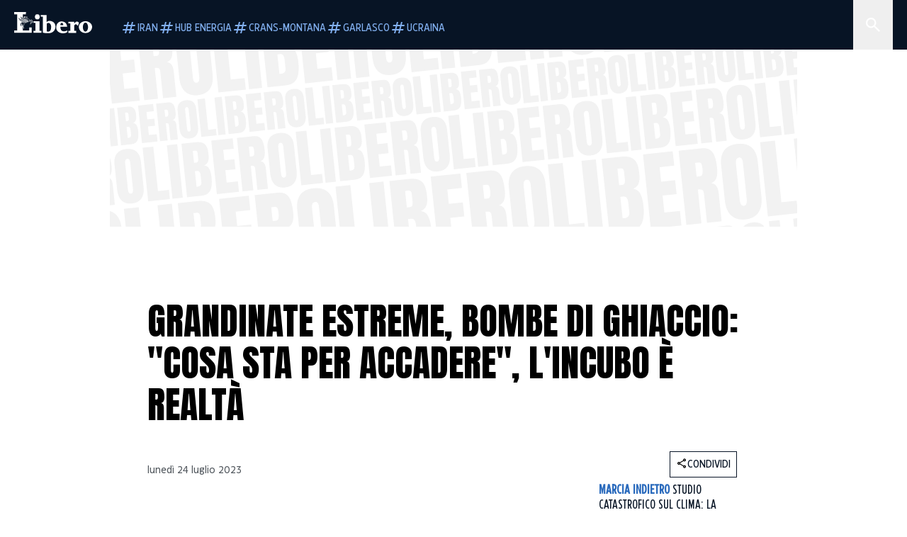

--- FILE ---
content_type: text/html; charset=utf-8
request_url: https://www.liberoquotidiano.it/news/italia/36462340/grandinate-estreme-chicchi-giganti-sara-sempre-peggio/
body_size: 120270
content:
<!DOCTYPE html><html lang="it" dir="it"><head><meta charSet="utf-8"/><meta name="viewport" content="width=device-width, initial-scale=1"/><link rel="preload" as="image" href="https://sb.scorecardresearch.com/p?c1=2&amp;c2=28139775&amp;cs_fpid=1605266069802_50777152&amp;cs_fpit=c&amp;cs_fpdm=39642313001&amp;cs_fpdt=01&amp;cv=4.0.0&amp;cj=1"/><link rel="preload" as="image" href="https://asset.liberoquotidiano.it//_next/static/media/compresso.bfcde3b4.svg" fetchPriority="high"/><link rel="preload" as="image" href="https://asset.liberoquotidiano.it//_next/static/media/search-white.b9e92e12.svg"/><link rel="preload" as="image" href="https://asset.liberoquotidiano.it//_next/static/media/chevron-down-white.3b86bbe1.svg"/><link rel="preload" as="image" href="https://asset.liberoquotidiano.it//_next/static/media/default.4c2ec6e4.svg" fetchPriority="high"/><link rel="preload" as="image" href="https://asset.liberoquotidiano.it//_next/static/media/facebook-white.af434b8c.svg"/><link rel="preload" as="image" href="https://asset.liberoquotidiano.it//_next/static/media/x-white.a001118c.svg"/><link rel="preload" as="image" href="https://asset.liberoquotidiano.it//_next/static/media/instagram-white.4e240a4d.svg"/><link rel="preload" as="image" href="https://asset.liberoquotidiano.it//_next/static/media/tiktok-white.ab6eadb9.svg"/><link rel="preload" as="image" href="https://asset.liberoquotidiano.it//_next/static/media/whatsapp-white.6ff99fec.svg"/><link rel="preload" as="image" imageSrcSet="https://media.liberoquotidiano.it/vVGFbe1Zn_42bYIm77xe5scao-ldGna03eVDcyM51gE/width:256/quality:90/aW1hZ2VzLzIwMjMvMDcvMjQvMDkyMDUzMzQwLWM4NGVhMDI1LWI3ZjMtNDU3OS1iY2E2LTQ0NWU3YmE4ZDk0Yy5qcGc.webp 256w, https://media.liberoquotidiano.it/zlAMpkHJEvhRcOeGNjtaiXowsJ0yl2JaOcTK5VFKw-I/width:384/quality:90/aW1hZ2VzLzIwMjMvMDcvMjQvMDkyMDUzMzQwLWM4NGVhMDI1LWI3ZjMtNDU3OS1iY2E2LTQ0NWU3YmE4ZDk0Yy5qcGc.webp 384w, https://media.liberoquotidiano.it/zO05QTyASNan1DS3MLb0NXvjL_hSYYJGbYkIl961h6k/width:640/quality:90/aW1hZ2VzLzIwMjMvMDcvMjQvMDkyMDUzMzQwLWM4NGVhMDI1LWI3ZjMtNDU3OS1iY2E2LTQ0NWU3YmE4ZDk0Yy5qcGc.webp 640w, https://media.liberoquotidiano.it/H7Lf8bfsk5B8tCjQ520F8b7KqHwbrbTVl5CbuPfgnAo/width:750/quality:90/aW1hZ2VzLzIwMjMvMDcvMjQvMDkyMDUzMzQwLWM4NGVhMDI1LWI3ZjMtNDU3OS1iY2E2LTQ0NWU3YmE4ZDk0Yy5qcGc.webp 750w, https://media.liberoquotidiano.it/bzY0WVn7113-jGJKWbuMdSqycWwYLHY7gozj6RiioTw/width:828/quality:90/aW1hZ2VzLzIwMjMvMDcvMjQvMDkyMDUzMzQwLWM4NGVhMDI1LWI3ZjMtNDU3OS1iY2E2LTQ0NWU3YmE4ZDk0Yy5qcGc.webp 828w, https://media.liberoquotidiano.it/ubIbO5d-Xu6Vl9aZ3PGvRe2htFbGUjVNv2hRtLC1ofY/width:1080/quality:90/aW1hZ2VzLzIwMjMvMDcvMjQvMDkyMDUzMzQwLWM4NGVhMDI1LWI3ZjMtNDU3OS1iY2E2LTQ0NWU3YmE4ZDk0Yy5qcGc.webp 1080w, https://media.liberoquotidiano.it/ITjQa_RA995vBOVLn7f8IGJmwcRMHRP_l4ji9LMwCA4/width:1200/quality:90/aW1hZ2VzLzIwMjMvMDcvMjQvMDkyMDUzMzQwLWM4NGVhMDI1LWI3ZjMtNDU3OS1iY2E2LTQ0NWU3YmE4ZDk0Yy5qcGc.webp 1200w, https://media.liberoquotidiano.it/aQKnw6kJ2PR5X7NGQwJRzVWV4135ZxX6IInKAJjNl24/width:1920/quality:90/aW1hZ2VzLzIwMjMvMDcvMjQvMDkyMDUzMzQwLWM4NGVhMDI1LWI3ZjMtNDU3OS1iY2E2LTQ0NWU3YmE4ZDk0Yy5qcGc.webp 1920w, https://media.liberoquotidiano.it/r5zMmsVsTxS6eVfw3ouSaiyWu_22ILbSDiDLDbf7hy0/width:2048/quality:90/aW1hZ2VzLzIwMjMvMDcvMjQvMDkyMDUzMzQwLWM4NGVhMDI1LWI3ZjMtNDU3OS1iY2E2LTQ0NWU3YmE4ZDk0Yy5qcGc.webp 2048w, https://media.liberoquotidiano.it/AC2imuQ8oJIW1Q8n-H07Sza5BF9eSL_GAYccVdt_ELU/width:3840/quality:90/aW1hZ2VzLzIwMjMvMDcvMjQvMDkyMDUzMzQwLWM4NGVhMDI1LWI3ZjMtNDU3OS1iY2E2LTQ0NWU3YmE4ZDk0Yy5qcGc.webp 3840w" imageSizes="(max-width: 768px) 50vw, (max-width: 1200px) 50vw, 33vw" fetchPriority="high"/><link rel="stylesheet" href="https://asset.liberoquotidiano.it/_next/static/css/ae4f4ecdb70c09d9.css" data-precedence="next"/><link rel="stylesheet" href="https://asset.liberoquotidiano.it/_next/static/css/e75caec51c4b3c22.css" data-precedence="next"/><link rel="stylesheet" href="https://asset.liberoquotidiano.it/_next/static/css/f4820b8c5761e275.css" data-precedence="next"/><link rel="stylesheet" href="https://asset.liberoquotidiano.it/_next/static/css/2345f3420ec14ded.css" data-precedence="next"/><link rel="stylesheet" href="https://asset.liberoquotidiano.it/_next/static/css/2abecabca76aba00.css" data-precedence="next"/><link rel="preload" as="script" fetchPriority="low" href="https://asset.liberoquotidiano.it/_next/static/chunks/webpack-e4e271677483713f.js"/><script src="https://asset.liberoquotidiano.it/_next/static/chunks/fd9d1056-48a4dbaba7c4823d.js" async=""></script><script src="https://asset.liberoquotidiano.it/_next/static/chunks/7023-55d44a0395af2198.js" async=""></script><script src="https://asset.liberoquotidiano.it/_next/static/chunks/main-app-55bbd77d79f9187f.js" async=""></script><script src="https://asset.liberoquotidiano.it/_next/static/chunks/aaea2bcf-45c601d73a123aa1.js" async=""></script><script src="https://asset.liberoquotidiano.it/_next/static/chunks/3600-90d14117b7c6519c.js" async=""></script><script src="https://asset.liberoquotidiano.it/_next/static/chunks/6535-417d720af7027481.js" async=""></script><script src="https://asset.liberoquotidiano.it/_next/static/chunks/9146-79485936757b55ee.js" async=""></script><script src="https://asset.liberoquotidiano.it/_next/static/chunks/3256-65678fbdc1826102.js" async=""></script><script src="https://asset.liberoquotidiano.it/_next/static/chunks/4435-fb098df465e9ab3e.js" async=""></script><script src="https://asset.liberoquotidiano.it/_next/static/chunks/7740-589d078c29bd2fcf.js" async=""></script><script src="https://asset.liberoquotidiano.it/_next/static/chunks/app/(web)/layout-b3bdfef71603bb94.js" async=""></script><script src="https://asset.liberoquotidiano.it/_next/static/chunks/f8e4659f-15e8ec8dd0679ab4.js" async=""></script><script src="https://asset.liberoquotidiano.it/_next/static/chunks/3841-73684c932f00735d.js" async=""></script><script src="https://asset.liberoquotidiano.it/_next/static/chunks/7201-f50917288ca20a62.js" async=""></script><script src="https://asset.liberoquotidiano.it/_next/static/chunks/1394-4adc302cef716877.js" async=""></script><script src="https://asset.liberoquotidiano.it/_next/static/chunks/437-87ba564b599b308c.js" async=""></script><script src="https://asset.liberoquotidiano.it/_next/static/chunks/9356-ccbda818f0894efd.js" async=""></script><script src="https://asset.liberoquotidiano.it/_next/static/chunks/app/(web)/article/%5BcontentType%5D/%5Bcategory%5D/%5Bid%5D/%5Bslug%5D/page-40da2bcb51825148.js" async=""></script><script src="https://asset.liberoquotidiano.it/_next/static/chunks/app/(web)/error-a07cf31ed1af0096.js" async=""></script><script src="https://asset.liberoquotidiano.it/_next/static/chunks/app/(web)/not-found-7803007401e4cd50.js" async=""></script><link rel="preload" href="https://assets.evolutionadv.it/liberoquotidiano_it/liberoquotidiano_it.new.js" as="script"/><link rel="preload" href="https://www.googletagmanager.com/gtag/js?id=G-TQZLS6WGF1" as="script"/><link rel="preload" as="image" href="https://asset.liberoquotidiano.it//_next/static/media/youtube-white.bc12c60a.svg"/><link rel="preload" href="https://platform.twitter.com/widgets.js" as="script"/><link rel="preload" as="image" href="https://asset.liberoquotidiano.it//_next/static/media/chevron-right.aa53c09d.svg"/><link rel="amphtml" href="https://www.liberoquotidiano.it/news/italia/36462340/grandinate-estreme-chicchi-giganti-sara-sempre-peggio.amp"/><link rel="preload" as="style" href="/_next/static/css/2345f3420ec14ded.css"/><link rel="preload" as="style" href="/_next/static/css/2abecabca76aba00.css"/><link rel="preload" as="style" href="/_next/static/css/ae4f4ecdb70c09d9.css"/><link rel="preload" as="style" href="/_next/static/css/e75caec51c4b3c22.css"/><link rel="preload" as="style" href="/_next/static/css/f4820b8c5761e275.css"/><meta property="fb:app_id" content="3352039294849955"/><meta property="fb:pages" content="188776981163133"/><link rel="preconnect" href="https://asset.liberoquotidiano.it/"/><link rel="preconnect" href="https://fonts.googleapis.com"/><link rel="preconnect" href="https://fonts.gstatic.com" crossorigin="anonymous"/><link rel="preload" href="/styles/homepage.css" as="style"/><title>Grandinate estreme, bombe di ghiaccio: &quot;Cosa sta per accadere&quot;, l&#x27;incubo è realtà | Libero Quotidiano.it</title><meta name="description" content="In questi giorni abbiamo avuto grandinate record con chicchi fino a dieci
centimetri. Un fenomeno che è destinato a peggiorare. &quot;Nel..."/><meta name="keywords" content="grandine, cambiamento climatico, clima, caldo"/><meta name="publisher" content="LiberoQuotidiano"/><meta name="robots" content="index, follow, max-video-preview:-1, max-image-preview:large, max-snippet:-1"/><link rel="canonical" href="https://www.liberoquotidiano.it/news/italia/36462340/grandinate-estreme-chicchi-giganti-sara-sempre-peggio/"/><meta property="og:title" content="Grandinate estreme, bombe di ghiaccio: &quot;Cosa sta per accadere&quot;, l&#x27;incubo è realtà | Libero Quotidiano.it"/><meta property="og:description" content="In questi giorni abbiamo avuto grandinate record con chicchi fino a dieci
centimetri. Un fenomeno che è destinato a peggiorare. &quot;Nel..."/><meta property="og:url" content="https://www.liberoquotidiano.it/news/italia/36462340/grandinate-estreme-chicchi-giganti-sara-sempre-peggio/"/><meta property="og:site_name" content="Libero Quotidiano"/><meta property="og:locale" content="it-IT"/><meta property="og:image" content="https://img2.liberoquotidiano.it/images/2023/07/24/083124489-c108480c-bce0-43b0-a39f-c30d4a74c48d.jpg"/><meta property="og:image:width" content="1200"/><meta property="og:image:height" content="630"/><meta name="twitter:card" content="summary"/><meta name="twitter:site" content="@libero_official"/><meta name="twitter:creator" content="@libero_official"/><meta name="twitter:title" content="Grandinate estreme, bombe di ghiaccio: &quot;Cosa sta per accadere&quot;, l&#x27;incubo è realtà | Libero Quotidiano.it"/><meta name="twitter:description" content="In questi giorni abbiamo avuto grandinate record con chicchi fino a dieci
centimetri. Un fenomeno che è destinato a peggiorare. &quot;Nel..."/><meta name="twitter:image" content="https://img2.liberoquotidiano.it/images/2023/07/24/083124489-c108480c-bce0-43b0-a39f-c30d4a74c48d.jpg"/><meta name="twitter:image:width" content="1200"/><meta name="twitter:image:height" content="630"/><link rel="icon" href="/assets/ico/libero.ico"/><meta name="next-size-adjust"/><style id="critical">*,:after,:before{--tw-border-spacing-x:0;--tw-border-spacing-y:0;--tw-translate-x:0;--tw-translate-y:0;--tw-rotate:0;--tw-skew-x:0;--tw-skew-y:0;--tw-scale-x:1;--tw-scale-y:1;--tw-pan-x: ;--tw-pan-y: ;--tw-pinch-zoom: ;--tw-scroll-snap-strictness:proximity;--tw-gradient-from-position: ;--tw-gradient-via-position: ;--tw-gradient-to-position: ;--tw-ordinal: ;--tw-slashed-zero: ;--tw-numeric-figure: ;--tw-numeric-spacing: ;--tw-numeric-fraction: ;--tw-ring-inset: ;--tw-ring-offset-width:0px;--tw-ring-offset-color:#fff;--tw-ring-color:rgba(43,107,189,.5);--tw-ring-offset-shadow:0 0 #0000;--tw-ring-shadow:0 0 #0000;--tw-shadow:0 0 #0000;--tw-shadow-colored:0 0 #0000;--tw-blur: ;--tw-brightness: ;--tw-contrast: ;--tw-grayscale: ;--tw-hue-rotate: ;--tw-invert: ;--tw-saturate: ;--tw-sepia: ;--tw-drop-shadow: ;--tw-backdrop-blur: ;--tw-backdrop-brightness: ;--tw-backdrop-contrast: ;--tw-backdrop-grayscale: ;--tw-backdrop-hue-rotate: ;--tw-backdrop-invert: ;--tw-backdrop-opacity: ;--tw-backdrop-saturate: ;--tw-backdrop-sepia: ;--tw-contain-size: ;--tw-contain-layout: ;--tw-contain-paint: ;--tw-contain-style: }::backdrop{--tw-border-spacing-x:0;--tw-border-spacing-y:0;--tw-translate-x:0;--tw-translate-y:0;--tw-rotate:0;--tw-skew-x:0;--tw-skew-y:0;--tw-scale-x:1;--tw-scale-y:1;--tw-pan-x: ;--tw-pan-y: ;--tw-pinch-zoom: ;--tw-scroll-snap-strictness:proximity;--tw-gradient-from-position: ;--tw-gradient-via-position: ;--tw-gradient-to-position: ;--tw-ordinal: ;--tw-slashed-zero: ;--tw-numeric-figure: ;--tw-numeric-spacing: ;--tw-numeric-fraction: ;--tw-ring-inset: ;--tw-ring-offset-width:0px;--tw-ring-offset-color:#fff;--tw-ring-color:rgba(43,107,189,.5);--tw-ring-offset-shadow:0 0 #0000;--tw-ring-shadow:0 0 #0000;--tw-shadow:0 0 #0000;--tw-shadow-colored:0 0 #0000;--tw-blur: ;--tw-brightness: ;--tw-contrast: ;--tw-grayscale: ;--tw-hue-rotate: ;--tw-invert: ;--tw-saturate: ;--tw-sepia: ;--tw-drop-shadow: ;--tw-backdrop-blur: ;--tw-backdrop-brightness: ;--tw-backdrop-contrast: ;--tw-backdrop-grayscale: ;--tw-backdrop-hue-rotate: ;--tw-backdrop-invert: ;--tw-backdrop-opacity: ;--tw-backdrop-saturate: ;--tw-backdrop-sepia: ;--tw-contain-size: ;--tw-contain-layout: ;--tw-contain-paint: ;--tw-contain-style: }/*! tailwindcss v3.4.13 | MIT License | https://tailwindcss.com*/*,:after,:before{box-sizing:border-box;border:0 solid}:after,:before{--tw-content:""}:host,html{line-height:1.5;-webkit-text-size-adjust:100%;-moz-tab-size:4;-o-tab-size:4;tab-size:4;font-family:ui-sans-serif,system-ui,sans-serif,Apple Color Emoji,Segoe UI Emoji,Segoe UI Symbol,Noto Color Emoji;font-feature-settings:normal;font-variation-settings:normal;-webkit-tap-highlight-color:transparent}body{margin:0;line-height:inherit}hr{height:0;color:inherit;border-top-width:1px}abbr:where([title]){-webkit-text-decoration:underline dotted;text-decoration:underline dotted}h1,h2,h3,h4,h5,h6{font-size:inherit;font-weight:inherit}a{color:inherit;text-decoration:inherit}b,strong{font-weight:bolder}code,kbd,pre,samp{font-family:ui-monospace,SFMono-Regular,Menlo,Monaco,Consolas,Liberation Mono,Courier New,monospace;font-feature-settings:normal;font-variation-settings:normal;font-size:1em}small{font-size:80%}sub,sup{font-size:75%;line-height:0;position:relative;vertical-align:baseline}sub{bottom:-.25em}sup{top:-.5em}table{text-indent:0;border-color:inherit;border-collapse:collapse}button,input,optgroup,select,textarea{font-family:inherit;font-feature-settings:inherit;font-variation-settings:inherit;font-size:100%;font-weight:inherit;line-height:inherit;letter-spacing:inherit;color:inherit;margin:0;padding:0}button,select{text-transform:none}button,input:where([type=button]),input:where([type=reset]),input:where([type=submit]){-webkit-appearance:button;background-color:transparent;background-image:none}:-moz-focusring{outline:auto}:-moz-ui-invalid{box-shadow:none}progress{vertical-align:baseline}::-webkit-inner-spin-button,::-webkit-outer-spin-button{height:auto}[type=search]{-webkit-appearance:textfield;outline-offset:-2px}::-webkit-search-decoration{-webkit-appearance:none}::-webkit-file-upload-button{-webkit-appearance:button;font:inherit}summary{display:list-item}blockquote,dd,dl,figure,h1,h2,h3,h4,h5,h6,hr,p,pre{margin:0}fieldset{margin:0}fieldset,legend{padding:0}menu,ol,ul{list-style:none;margin:0;padding:0}dialog{padding:0}textarea{resize:vertical}input::-moz-placeholder,textarea::-moz-placeholder{opacity:1;color:#9ca3af}input::placeholder,textarea::placeholder{opacity:1;color:#9ca3af}[role=button],button{cursor:pointer}:disabled{cursor:default}audio,canvas,embed,iframe,img,object,svg,video{display:block;vertical-align:middle}img,video{max-width:100%;height:auto}[hidden]{display:none}:root,[data-theme]{color:hsl(var(--nextui-foreground));background-color:hsl(var(--nextui-background))}input[type=number]::-webkit-inner-spin-button,input[type=number]::-webkit-outer-spin-button{-webkit-appearance:none;margin:0}.\!container{width:100%!important}.container{width:100%}@media (min-width:568px){.\!container{max-width:568px!important}.container{max-width:568px}}@media (min-width:768px){.\!container{max-width:768px!important}.container{max-width:768px}}@media (min-width:950px){.\!container{max-width:950px!important}.container{max-width:950px}}@media (min-width:1290px){.\!container{max-width:1290px!important}.container{max-width:1290px}}@media (min-width:1550px){.\!container{max-width:1550px!important}.container{max-width:1550px}}.sr-only{position:absolute;width:1px;height:1px;padding:0;margin:-1px;overflow:hidden;clip:rect(0,0,0,0);white-space:nowrap;border-width:0}.pointer-events-none{pointer-events:none}.invisible{visibility:hidden}.static{position:static}.\!fixed{position:fixed!important}.fixed{position:fixed}.absolute{position:absolute}.relative{position:relative}.sticky{position:sticky}.inset-0{inset:0}.inset-x-0{left:0;right:0}.bottom-0{bottom:0}.bottom-full{bottom:100%}.left-0{left:0}.left-0\.5{left:4px}.left-1\.5{left:12px}.left-1\/2{left:50%}.left-full{left:100%}.right-0{right:0}.right-2{right:16px}.right-3{right:24px}.top-0{top:0}.top-0\.5{top:4px}.top-1\.5{top:12px}.top-1\/2{top:50%}.top-2{top:16px}.top-3{top:24px}.top-6{top:48px}.top-\[-16px\]{top:-16px}.top-\[-21px\]{top:-21px}.top-\[-2px\]{top:-2px}.top-\[50\%\]{top:50%}.top-\[70px\]{top:70px}.top-full{top:100%}.z-0{z-index:0}.z-10{z-index:10}.z-20{z-index:20}.z-30{z-index:30}.z-50{z-index:50}.z-\[100\]{z-index:100}.m-0{margin:0}.m-auto{margin:auto}.mx-auto{margin-left:auto;margin-right:auto}.-mb-4{margin-bottom:-32px}.-mt-2{margin-top:-16px}.ml-0\.5{margin-left:4px}.ml-1{margin-left:8px}.ml-2{margin-left:16px}.ml-\[-16px\]{margin-left:-16px}.mt-2{margin-top:16px}.mt-3{margin-top:24px}.mt-6{margin-top:48px}.mt-\[70px\]{margin-top:70px}.\!box-border{box-sizing:border-box!important}.box-border{box-sizing:border-box}.line-clamp-1{-webkit-line-clamp:1}.line-clamp-1,.line-clamp-2{overflow:hidden;display:-webkit-box;-webkit-box-orient:vertical}.line-clamp-2{-webkit-line-clamp:2}.line-clamp-3{overflow:hidden;display:-webkit-box;-webkit-box-orient:vertical;-webkit-line-clamp:3}.\!block{display:block!important}.block{display:block}.\!inline-block{display:inline-block!important}.inline-block{display:inline-block}.\!inline{display:inline!important}.inline{display:inline}.flex{display:flex}.inline-flex{display:inline-flex}.table{display:table}.grid{display:grid}.contents{display:contents}.\!hidden{display:none!important}.hidden{display:none}.aspect-\[16\/9\]{aspect-ratio:16/9}.aspect-\[3\/1\]{aspect-ratio:3/1}.aspect-\[4\/3\]{aspect-ratio:4/3}.aspect-\[5\/2\]{aspect-ratio:5/2}.aspect-\[9\/16\]{aspect-ratio:9/16}.\!h-\[125px\]{height:125px!important}.\!h-\[280px\]{height:280px!important}.\!h-\[28px\]{height:28px!important}.\!h-auto{height:auto!important}.\!h-fit{height:-moz-fit-content!important;height:fit-content!important}.h-2{height:16px}.h-3{height:24px}.h-4{height:32px}.h-45{height:360px}.h-6{height:48px}.h-8{height:64px}.h-\[140px\]{height:140px}.h-\[324px\]{height:324px}.h-\[500px\]{height:500px}.h-\[50px\]{height:50px}.h-\[70px\]{height:70px}.h-fit{height:-moz-fit-content;height:fit-content}.h-full{height:100%}.h-screen{height:100vh}.max-h-0{max-height:0}.max-h-35{max-height:280px}.max-h-\[10000px\]{max-height:10000px}.\!min-h-\[30px\]{min-height:30px!important}.\!min-h-\[32px\]{min-height:32px!important}.\!min-h-fit{min-height:-moz-fit-content!important;min-height:fit-content!important}.\!min-h-max{min-height:-moz-max-content!important;min-height:max-content!important}.min-h-\[100px\]{min-height:100px}.min-h-\[112px\]{min-height:112px}.min-h-\[250px\]{min-height:250px}.min-h-\[31px\]{min-height:31px}.min-h-\[600px\]{min-height:600px}.min-h-\[90px\]{min-height:90px}.\!w-\[28px\]{width:28px!important}.\!w-\[300px\]{width:300px!important}.\!w-\[388px\]{width:388px!important}.\!w-\[auto\]{width:auto!important}.\!w-full{width:100%!important}.w-0{width:0}.w-2{width:16px}.w-2\/3{width:66.666667%}.w-3{width:24px}.w-4{width:32px}.w-70{width:560px}.w-\[100\%\]{width:100%}.w-\[168px\]{width:168px}.w-\[20\%\]{width:20%}.w-\[200px\]{width:200px}.w-\[30\%\]{width:30%}.w-\[300px\]{width:300px}.w-\[320px\]{width:320px}.w-\[360px\]{width:360px}.w-\[40\%\]{width:40%}.w-\[45\%\]{width:45%}.w-\[50\%\]{width:50%}.w-\[500px\]{width:500px}.w-\[55\%\]{width:55%}.w-\[700px\]{width:700px}.w-\[728px\]{width:728px}.w-\[88px\]{width:88px}.w-\[970px\]{width:970px}.w-auto{width:auto}.w-fit{width:-moz-fit-content;width:fit-content}.w-full{width:100%}.w-screen{width:100vw}.\!min-w-\[110px\]{min-width:110px!important}.\!min-w-fit{min-width:-moz-fit-content!important;min-width:fit-content!important}.\!min-w-max{min-width:-moz-max-content!important;min-width:max-content!important}.min-w-0{min-width:0}.min-w-\[30px\]{min-width:30px}.min-w-max{min-width:-moz-max-content;min-width:max-content}.\!max-w-\[1440px\]{max-width:1440px!important}.\!max-w-\[1920px\]{max-width:1920px!important}.max-w-\[174px\]{max-width:174px}.max-w-\[388px\]{max-width:388px}.max-w-\[496px\]{max-width:496px}.flex-1{flex:1 1 0%}.flex-shrink,.shrink{flex-shrink:1}.shrink-0{flex-shrink:0}.\!grow-0{flex-grow:0!important}.grow{flex-grow:1}.basis-full{flex-basis:100%}.-translate-x-1\/2{--tw-translate-x:-50%}.-translate-x-1\/2,.-translate-y-1\/2{transform:translate(var(--tw-translate-x),var(--tw-translate-y)) rotate(var(--tw-rotate)) skewX(var(--tw-skew-x)) skewY(var(--tw-skew-y)) scaleX(var(--tw-scale-x)) scaleY(var(--tw-scale-y))}.-translate-y-1\/2{--tw-translate-y:-50%}.scale-100{--tw-scale-x:1;--tw-scale-y:1}.scale-100,.scale-95{transform:translate(var(--tw-translate-x),var(--tw-translate-y)) rotate(var(--tw-rotate)) skewX(var(--tw-skew-x)) skewY(var(--tw-skew-y)) scaleX(var(--tw-scale-x)) scaleY(var(--tw-scale-y))}.scale-95{--tw-scale-x:.95;--tw-scale-y:.95}.transform{transform:translate(var(--tw-translate-x),var(--tw-translate-y)) rotate(var(--tw-rotate)) skewX(var(--tw-skew-x)) skewY(var(--tw-skew-y)) scaleX(var(--tw-scale-x)) scaleY(var(--tw-scale-y))}.cursor-\[inherit\]{cursor:inherit}.cursor-not-allowed{cursor:not-allowed}.cursor-pointer{cursor:pointer}.snap-x{scroll-snap-type:x var(--tw-scroll-snap-strictness)}.snap-mandatory{--tw-scroll-snap-strictness:mandatory}.snap-start{scroll-snap-align:start}.scroll-mt-10{scroll-margin-top:80px}.columns-1{-moz-columns:1;column-count:1}.grid-cols-1{grid-template-columns:repeat(1,minmax(0,1fr))}.grid-cols-2{grid-template-columns:repeat(2,minmax(0,1fr))}.flex-row{flex-direction:row}.\!flex-col{flex-direction:column!important}.flex-col{flex-direction:column}.\!flex-col-reverse{flex-direction:column-reverse!important}.flex-wrap{flex-wrap:wrap}.items-start{align-items:flex-start}.items-center{align-items:center}.items-baseline{align-items:baseline}.justify-center{justify-content:center}.justify-between{justify-content:space-between}.justify-around{justify-content:space-around}.\!gap-2{gap:16px!important}.gap-0\.5{gap:4px}.gap-1{gap:8px}.gap-1\.5{gap:12px}.gap-2{gap:16px}.gap-3{gap:24px}.gap-4{gap:32px}.gap-5{gap:40px}.gap-6{gap:48px}.gap-x-1{-moz-column-gap:8px;column-gap:8px}.self-start{align-self:flex-start}.self-center{align-self:center}.overflow-auto{overflow:auto}.overflow-hidden{overflow:hidden}.overflow-x-auto{overflow-x:auto}.overflow-y-auto{overflow-y:auto}.overflow-x-scroll{overflow-x:scroll}.scroll-smooth{scroll-behavior:smooth}.truncate{overflow:hidden;white-space:nowrap}.text-ellipsis,.truncate{text-overflow:ellipsis}.whitespace-nowrap{white-space:nowrap}.break-words{overflow-wrap:break-word}.rounded-12{border-radius:12px}.rounded-32{border-radius:32px}.rounded-4{border-radius:4px}.rounded-56{border-radius:56px}.rounded-8{border-radius:8px}.rounded-\[50\%\]{border-radius:50%}.rounded-full{border-radius:9999px}.rounded-none{border-radius:0}.border,.border-1{border-width:1px}.border-small{border-width:var(--nextui-border-width-small)}.border-y{border-top-width:1px}.border-b,.border-b-1,.border-y{border-bottom-width:1px}.border-b-2{border-bottom-width:2px}.border-l{border-left-width:1px}.border-r{border-right-width:1px}.border-t,.border-t-1{border-top-width:1px}.border-solid{border-style:solid}.border-\[\#A8A8A8\]{--tw-border-opacity:1;border-color:rgb(168 168 168/var(--tw-border-opacity))}.border-blue-50{--tw-border-opacity:1;border-color:rgb(242 249 255/var(--tw-border-opacity))}.border-blue-900{--tw-border-opacity:1;border-color:rgb(7 20 37/var(--tw-border-opacity))}.border-grey-100{--tw-border-opacity:1;border-color:rgb(233 234 236/var(--tw-border-opacity))}.border-grey-1000{--tw-border-opacity:1;border-color:rgb(0 0 0/var(--tw-border-opacity))}.border-grey-300{--tw-border-opacity:1;border-color:rgb(212 214 217/var(--tw-border-opacity))}.border-grey-400{--tw-border-opacity:1;border-color:rgb(152 157 165/var(--tw-border-opacity))}.border-teal-400{--tw-border-opacity:1;border-color:rgb(84 185 206/var(--tw-border-opacity))}.border-transparent{border-color:transparent}.border-y-grey-0{--tw-border-opacity:1;border-top-color:rgb(255 255 255/var(--tw-border-opacity));border-bottom-color:rgb(255 255 255/var(--tw-border-opacity))}.border-y-grey-300{--tw-border-opacity:1;border-top-color:rgb(212 214 217/var(--tw-border-opacity));border-bottom-color:rgb(212 214 217/var(--tw-border-opacity))}.border-b-grey-0{--tw-border-opacity:1;border-bottom-color:rgb(255 255 255/var(--tw-border-opacity))}.border-b-grey-300{--tw-border-opacity:1;border-bottom-color:rgb(212 214 217/var(--tw-border-opacity))}.border-l-grey-400{--tw-border-opacity:1;border-left-color:rgb(152 157 165/var(--tw-border-opacity))}.border-r-grey-400{--tw-border-opacity:1;border-right-color:rgb(152 157 165/var(--tw-border-opacity))}.border-t-blue-900{--tw-border-opacity:1;border-top-color:rgb(7 20 37/var(--tw-border-opacity))}.border-t-blue-950{--tw-border-opacity:1;border-top-color:rgb(3 6 13/var(--tw-border-opacity))}.border-t-grey-0{--tw-border-opacity:1;border-top-color:rgb(255 255 255/var(--tw-border-opacity))}.border-t-grey-300{--tw-border-opacity:1;border-top-color:rgb(212 214 217/var(--tw-border-opacity))}.border-t-grey-400{--tw-border-opacity:1;border-top-color:rgb(152 157 165/var(--tw-border-opacity))}.\!bg-blue-100{--tw-bg-opacity:1!important;background-color:rgb(215 234 255/var(--tw-bg-opacity))!important}.\!bg-grey-0{--tw-bg-opacity:1!important;background-color:rgb(255 255 255/var(--tw-bg-opacity))!important}.\!bg-transparent{background-color:transparent!important}.bg-\[\#ffc005\]{--tw-bg-opacity:1;background-color:rgb(255 192 5/var(--tw-bg-opacity))}.bg-amber-100{--tw-bg-opacity:1;background-color:rgb(239 206 196/var(--tw-bg-opacity))}.bg-amber-200{--tw-bg-opacity:1;background-color:rgb(222 155 133/var(--tw-bg-opacity))}.bg-amber-300{--tw-bg-opacity:1;background-color:rgb(209 108 77/var(--tw-bg-opacity))}.bg-amber-400{--tw-bg-opacity:1;background-color:rgb(170 72 43/var(--tw-bg-opacity))}.bg-amber-50{--tw-bg-opacity:1;background-color:rgb(247 231 225/var(--tw-bg-opacity))}.bg-amber-500{--tw-bg-opacity:1;background-color:rgb(111 47 27/var(--tw-bg-opacity))}.bg-amber-600{--tw-bg-opacity:1;background-color:rgb(89 37 22/var(--tw-bg-opacity))}.bg-amber-700{--tw-bg-opacity:1;background-color:rgb(68 29 16/var(--tw-bg-opacity))}.bg-amber-800{--tw-bg-opacity:1;background-color:rgb(44 19 10/var(--tw-bg-opacity))}.bg-amber-900{--tw-bg-opacity:1;background-color:rgb(24 10 5/var(--tw-bg-opacity))}.bg-amber-950{--tw-bg-opacity:1;background-color:rgb(12 5 2/var(--tw-bg-opacity))}.bg-blue-100{--tw-bg-opacity:1;background-color:rgb(215 234 255/var(--tw-bg-opacity))}.bg-blue-200{--tw-bg-opacity:1;background-color:rgb(176 208 252/var(--tw-bg-opacity))}.bg-blue-300{--tw-bg-opacity:1;background-color:rgb(130 176 240/var(--tw-bg-opacity))}.bg-blue-400{--tw-bg-opacity:1;background-color:rgb(77 135 213/var(--tw-bg-opacity))}.bg-blue-50{--tw-bg-opacity:1;background-color:rgb(242 249 255/var(--tw-bg-opacity))}.bg-blue-500{--tw-bg-opacity:1;background-color:rgb(43 107 189/var(--tw-bg-opacity))}.bg-blue-600{--tw-bg-opacity:1;background-color:rgb(21 81 154/var(--tw-bg-opacity))}.bg-blue-700{--tw-bg-opacity:1;background-color:rgb(13 57 111/var(--tw-bg-opacity))}.bg-blue-800{--tw-bg-opacity:1;background-color:rgb(9 41 82/var(--tw-bg-opacity))}.bg-blue-900{--tw-bg-opacity:1;background-color:rgb(7 20 37/var(--tw-bg-opacity))}.bg-blue-950{--tw-bg-opacity:1;background-color:rgb(3 6 13/var(--tw-bg-opacity))}.bg-green-100{--tw-bg-opacity:1;background-color:rgb(198 228 200/var(--tw-bg-opacity))}.bg-green-200{--tw-bg-opacity:1;background-color:rgb(153 205 158/var(--tw-bg-opacity))}.bg-green-300{--tw-bg-opacity:1;background-color:rgb(103 183 113/var(--tw-bg-opacity))}.bg-green-400{--tw-bg-opacity:1;background-color:rgb(44 159 70/var(--tw-bg-opacity))}.bg-green-50{--tw-bg-opacity:1;background-color:rgb(238 253 239/var(--tw-bg-opacity))}.bg-green-500{--tw-bg-opacity:1;background-color:rgb(0 133 32/var(--tw-bg-opacity))}.bg-green-600{--tw-bg-opacity:1;background-color:rgb(0 103 15/var(--tw-bg-opacity))}.bg-green-700{--tw-bg-opacity:1;background-color:rgb(0 74 7/var(--tw-bg-opacity))}.bg-green-800{--tw-bg-opacity:1;background-color:rgb(0 46 6/var(--tw-bg-opacity))}.bg-green-900{--tw-bg-opacity:1;background-color:rgb(0 21 3/var(--tw-bg-opacity))}.bg-green-950{--tw-bg-opacity:1;background-color:rgb(0 3 0/var(--tw-bg-opacity))}.bg-grey-0{--tw-bg-opacity:1;background-color:rgb(255 255 255/var(--tw-bg-opacity))}.bg-grey-100{--tw-bg-opacity:1;background-color:rgb(233 234 236/var(--tw-bg-opacity))}.bg-grey-1000{--tw-bg-opacity:1;background-color:rgb(0 0 0/var(--tw-bg-opacity))}.bg-grey-300{--tw-bg-opacity:1;background-color:rgb(212 214 217/var(--tw-bg-opacity))}.bg-grey-400{--tw-bg-opacity:1;background-color:rgb(152 157 165/var(--tw-bg-opacity))}.bg-grey-50{--tw-bg-opacity:1;background-color:rgb(244 245 246/var(--tw-bg-opacity))}.bg-grey-500{--tw-bg-opacity:1;background-color:rgb(108 115 124/var(--tw-bg-opacity))}.bg-grey-600{--tw-bg-opacity:1;background-color:rgb(95 101 109/var(--tw-bg-opacity))}.bg-grey-700{--tw-bg-opacity:1;background-color:rgb(83 89 95/var(--tw-bg-opacity))}.bg-grey-800{--tw-bg-opacity:1;background-color:rgb(72 76 81/var(--tw-bg-opacity))}.bg-grey-900{--tw-bg-opacity:1;background-color:rgb(46 48 52/var(--tw-bg-opacity))}.bg-grey-950{--tw-bg-opacity:1;background-color:rgb(36 38 41/var(--tw-bg-opacity))}.bg-primary-800{--tw-bg-opacity:1;background-color:hsl(var(--nextui-primary-800)/var(--nextui-primary-800-opacity,var(--tw-bg-opacity)))}.bg-red-100{--tw-bg-opacity:1;background-color:rgb(250 207 202/var(--tw-bg-opacity))}.bg-red-200{--tw-bg-opacity:1;background-color:rgb(240 169 160/var(--tw-bg-opacity))}.bg-red-300{--tw-bg-opacity:1;background-color:rgb(230 128 118/var(--tw-bg-opacity))}.bg-red-400{--tw-bg-opacity:1;background-color:rgb(214 87 78/var(--tw-bg-opacity))}.bg-red-50{--tw-bg-opacity:1;background-color:rgb(255 244 242/var(--tw-bg-opacity))}.bg-red-500{--tw-bg-opacity:1;background-color:rgb(188 50 46/var(--tw-bg-opacity))}.bg-red-600{--tw-bg-opacity:1;background-color:rgb(152 25 25/var(--tw-bg-opacity))}.bg-red-700{--tw-bg-opacity:1;background-color:rgb(110 17 16/var(--tw-bg-opacity))}.bg-red-800{--tw-bg-opacity:1;background-color:rgb(69 13 11/var(--tw-bg-opacity))}.bg-red-900{--tw-bg-opacity:1;background-color:rgb(33 5 4/var(--tw-bg-opacity))}.bg-red-950{--tw-bg-opacity:1;background-color:rgb(5 1 0/var(--tw-bg-opacity))}.bg-teal-100{--tw-bg-opacity:1;background-color:rgb(193 245 253/var(--tw-bg-opacity))}.bg-teal-200{--tw-bg-opacity:1;background-color:rgb(143 237 252/var(--tw-bg-opacity))}.bg-teal-300{--tw-bg-opacity:1;background-color:rgb(110 230 252/var(--tw-bg-opacity))}.bg-teal-400{--tw-bg-opacity:1;background-color:rgb(84 185 206/var(--tw-bg-opacity))}.bg-teal-50{--tw-bg-opacity:1;background-color:rgb(225 250 254/var(--tw-bg-opacity))}.bg-teal-500{--tw-bg-opacity:1;background-color:rgb(53 121 134/var(--tw-bg-opacity))}.bg-teal-600{--tw-bg-opacity:1;background-color:rgb(40 94 105/var(--tw-bg-opacity))}.bg-teal-700{--tw-bg-opacity:1;background-color:rgb(28 72 81/var(--tw-bg-opacity))}.bg-teal-800{--tw-bg-opacity:1;background-color:rgb(17 49 55/var(--tw-bg-opacity))}.bg-teal-900{--tw-bg-opacity:1;background-color:rgb(5 22 25/var(--tw-bg-opacity))}.bg-teal-950{--tw-bg-opacity:1;background-color:rgb(3 14 15/var(--tw-bg-opacity))}.bg-transparent{background-color:transparent}.bg-yellow-100{--tw-bg-opacity:1;background-color:rgb(245 232 204/var(--tw-bg-opacity))}.bg-yellow-200{--tw-bg-opacity:1;background-color:rgb(236 209 155/var(--tw-bg-opacity))}.bg-yellow-300{--tw-bg-opacity:1;background-color:rgb(226 186 107/var(--tw-bg-opacity))}.bg-yellow-400{--tw-bg-opacity:1;background-color:rgb(216 164 68/var(--tw-bg-opacity))}.bg-yellow-50{--tw-bg-opacity:1;background-color:rgb(250 243 230/var(--tw-bg-opacity))}.bg-yellow-500{--tw-bg-opacity:1;background-color:rgb(174 129 50/var(--tw-bg-opacity))}.bg-yellow-600{--tw-bg-opacity:1;background-color:rgb(137 102 39/var(--tw-bg-opacity))}.bg-yellow-700{--tw-bg-opacity:1;background-color:rgb(103 76 28/var(--tw-bg-opacity))}.bg-yellow-800{--tw-bg-opacity:1;background-color:rgb(69 51 18/var(--tw-bg-opacity))}.bg-yellow-900{--tw-bg-opacity:1;background-color:rgb(34 25 8/var(--tw-bg-opacity))}.bg-yellow-950{--tw-bg-opacity:1;background-color:rgb(17 13 3/var(--tw-bg-opacity))}.bg-opacity-70{--tw-bg-opacity:0.7}.bg-opacity-80{--tw-bg-opacity:0.8}.bg-gradient-to-b{background-image:linear-gradient(to bottom,var(--tw-gradient-stops))}.from-\[rgba\(7\2c 20\2c 37\2c 0\)\]{--tw-gradient-from:rgba(7,20,37,0) var(--tw-gradient-from-position);--tw-gradient-to:rgba(7,20,37,0) var(--tw-gradient-to-position);--tw-gradient-stops:var(--tw-gradient-from),var(--tw-gradient-to)}.via-\[rgba\(7\2c 20\2c 37\2c 0\)\]{--tw-gradient-to:rgba(7,20,37,0) var(--tw-gradient-to-position);--tw-gradient-stops:var(--tw-gradient-from),rgba(7,20,37,0) var(--tw-gradient-via-position),var(--tw-gradient-to)}.to-\[rgba\(7\2c 20\2c 37\2c 0\.95\)\]{--tw-gradient-to:rgba(7,20,37,.95) var(--tw-gradient-to-position)}.to-50\%{--tw-gradient-to-position:50%}.to-75\%{--tw-gradient-to-position:75%}.\!decoration-clone{-webkit-box-decoration-break:clone!important;box-decoration-break:clone!important}.box-decoration-clone{-webkit-box-decoration-break:clone;box-decoration-break:clone}.\!fill-blue-200{fill:#b0d0fc!important}.\!fill-blue-800{fill:#092952!important}.fill-blue-100{fill:#d7eaff}.fill-blue-300{fill:#82b0f0}.fill-blue-50{fill:#f2f9ff}.fill-blue-500{fill:#2b6bbd}.fill-blue-700{fill:#0d396f}.fill-blue-900{fill:#071425}.fill-blue-950{fill:#03060d}.fill-green-500{fill:#008520}.fill-grey-0{fill:#fff}.fill-grey-1000{fill:#000}.fill-grey-700{fill:#53595f}.fill-red-500{fill:#bc322e}.object-cover{-o-object-fit:cover;object-fit:cover}.object-center{-o-object-position:center;object-position:center}.object-top{-o-object-position:top;object-position:top}.\!p-0{padding:0!important}.p-0{padding:0}.p-0\.5{padding:4px}.p-1{padding:8px}.p-1\.5{padding:12px}.p-10{padding:80px}.p-2{padding:16px}.p-3{padding:24px}.p-4{padding:32px}.p-5{padding:40px}.p-6{padding:48px}.p-8{padding:64px}.px-0{padding-left:0;padding-right:0}.px-0\.5{padding-left:4px;padding-right:4px}.px-1{padding-left:8px;padding-right:8px}.px-1\.5{padding-left:12px;padding-right:12px}.px-2{padding-left:16px;padding-right:16px}.px-4{padding-left:32px;padding-right:32px}.py-0{padding-top:0;padding-bottom:0}.py-0\.5{padding-top:4px;padding-bottom:4px}.py-1{padding-top:8px;padding-bottom:8px}.py-1\.5{padding-top:12px;padding-bottom:12px}.py-2{padding-top:16px;padding-bottom:16px}.py-3{padding-top:24px;padding-bottom:24px}.py-4{padding-top:32px;padding-bottom:32px}.py-9{padding-top:72px;padding-bottom:72px}.py-\[14px\]{padding-top:14px;padding-bottom:14px}.py-\[19px\]{padding-top:19px;padding-bottom:19px}.\!pb-1{padding-bottom:8px!important}.\!pl-0{padding-left:0!important}.\!pr-0{padding-right:0!important}.\!pt-0{padding-top:0!important}.pb-0{padding-bottom:0}.pb-0\.5{padding-bottom:4px}.pb-1{padding-bottom:8px}.pb-2{padding-bottom:16px}.pb-3{padding-bottom:24px}.pb-4{padding-bottom:32px}.pb-6{padding-bottom:48px}.pb-\[177\.78\%\]{padding-bottom:177.78%}.pb-\[2px\]{padding-bottom:2px}.pb-\[33\.33\%\]{padding-bottom:33.33%}.pb-\[56\.25\%\]{padding-bottom:56.25%}.pl-2{padding-left:16px}.pl-\[4px\]{padding-left:4px}.pr-0{padding-right:0}.pr-1{padding-right:8px}.pr-1\.5{padding-right:12px}.pr-2{padding-right:16px}.pr-4{padding-right:32px}.pr-\[4px\]{padding-right:4px}.pt-1{padding-top:8px}.pt-2{padding-top:16px}.pt-3{padding-top:24px}.pt-4{padding-top:32px}.pt-6{padding-top:48px}.pt-\[2px\]{padding-top:2px}.pt-\[48px\]{padding-top:48px}.pt-\[4px\]{padding-top:4px}.pt-\[75\%\]{padding-top:75%}.text-left{text-align:left}.text-center{text-align:center}.align-middle{vertical-align:middle}.font-anton{font-family:var(--font-anton),Impact,sans-serif}.font-eastman-var{font-family:var(--font-eastman-var)}.font-roboto-flex{font-family:var(--font-roboto-flex)}.\!text-\[14px\]{font-size:14px!important}.\!text-\[16px\]{font-size:16px!important}.\!text-\[18px\]{font-size:18px!important}.\!text-\[20px\]{font-size:20px!important}.\!text-\[30px\]{font-size:30px!important}.\!text-\[44px\]{font-size:44px!important}.\!text-\[61px\]{font-size:61px!important}.\!text-body-m-bold-mobile{font-size:14px!important;line-height:140%!important;font-weight:700!important}.\!text-display-s-desktop{font-size:52px!important;line-height:115%!important;font-weight:400!important}.text-\[14px\]{font-size:14px}.text-\[16px\]{font-size:16px}.text-\[20px\]{font-size:20px}.text-\[24px\]{font-size:24px}.text-\[58px\]{font-size:58px}.text-body-l-bold-mobile{font-size:16px;line-height:140%;font-weight:700}.text-body-l-regular-mobile{font-size:20px;line-height:140%;font-weight:400}.text-body-m-bold-mobile{font-size:14px;line-height:140%;font-weight:700}.text-body-m-regular-mobile{font-size:14px;line-height:140%;font-weight:400}.text-body-s-bold-mobile{font-size:12px;line-height:140%;font-weight:700}.text-body-s-regular-mobile{font-size:12px;line-height:140%;font-weight:400}.text-body-xl-bold-mobile{font-size:20px;line-height:140%;font-weight:700}.text-body-xl-regular-mobile{font-size:20px;line-height:140%;font-weight:400}.text-body-xs-bold-mobile{font-size:10px;line-height:140%;font-weight:700}.text-button-l{font-size:20px}.text-button-l,.text-button-m{line-height:120%;font-weight:450}.text-button-m{font-size:18px}.text-button-s{font-size:16px}.text-button-s,.text-button-xs{line-height:120%;font-weight:450}.text-button-xs{font-size:14px}.text-caption-m-bold-mobile{font-size:14px;line-height:140%;letter-spacing:.4%;font-weight:650}.text-caption-m-regular-mobile{font-size:14px;line-height:140%;letter-spacing:.4%;font-weight:450}.text-caption-s-bold-mobile{font-size:12px;line-height:140%;letter-spacing:.4%;font-weight:650}.text-caption-s-regular-mobile{font-size:12px;line-height:140%;letter-spacing:.4%;font-weight:350}.text-caption-xs-bold-mobile{font-size:12px;line-height:140%;letter-spacing:.4%;font-weight:650}.text-caption-xs-regular-desktop{font-size:12px;line-height:140%;letter-spacing:.4%;font-weight:350}.text-display-l-mobile{font-size:58px;line-height:110%;font-weight:400}.text-display-m-mobile{font-size:44px;line-height:110%;font-weight:400}.text-display-s-mobile{font-size:30px;line-height:110%;font-weight:400}.text-display-xl-mobile{font-size:72px;line-height:110%;font-weight:400}.text-heading-l-bold-mobile{font-size:26px;line-height:120%;font-weight:650}.text-heading-l-regular-mobile{font-size:26px;line-height:120%;font-weight:400}.text-heading-m-bold-mobile{font-size:16px;line-height:120%;font-weight:650}.text-heading-m-regular-mobile{font-size:16px;line-height:120%;font-weight:400}.text-heading-s-bold-mobile{font-size:14px;line-height:120%;font-weight:650}.text-heading-s-regular-mobile{font-size:14px;line-height:120%;font-weight:400}.text-label-l-mobile{font-size:18px}.text-label-l-mobile,.text-label-m-mobile{line-height:120%;letter-spacing:.4%;font-weight:550}.text-label-m-mobile{font-size:16px}.text-label-s-mobile{font-size:14px}.text-label-s-mobile,.text-label-xs-mobile{line-height:120%;letter-spacing:.4%;font-weight:550}.text-label-xs-mobile{font-size:12px}.text-quote-m-mobile{font-size:24px;line-height:120%;font-weight:530}.font-\[600\]{font-weight:600}.font-bold{font-weight:700}.uppercase{text-transform:uppercase}.capitalize{text-transform:capitalize}.\!leading-\[140\%\]{line-height:140%!important}.\!leading-\[45px\]{line-height:45px!important}.\!leading-none{line-height:1!important}.leading-\[24px\]{line-height:24px}.\!text-blue-300{--tw-text-opacity:1!important;color:rgb(130 176 240/var(--tw-text-opacity))!important}.\!text-blue-500{--tw-text-opacity:1!important;color:rgb(43 107 189/var(--tw-text-opacity))!important}.\!text-blue-900{--tw-text-opacity:1!important;color:rgb(7 20 37/var(--tw-text-opacity))!important}.\!text-grey-0{--tw-text-opacity:1!important;color:rgb(255 255 255/var(--tw-text-opacity))!important}.\!text-grey-700{--tw-text-opacity:1!important;color:rgb(83 89 95/var(--tw-text-opacity))!important}.text-amber-500{--tw-text-opacity:1;color:rgb(111 47 27/var(--tw-text-opacity))}.text-blue-100{--tw-text-opacity:1;color:rgb(215 234 255/var(--tw-text-opacity))}.text-blue-200{--tw-text-opacity:1;color:rgb(176 208 252/var(--tw-text-opacity))}.text-blue-300{--tw-text-opacity:1;color:rgb(130 176 240/var(--tw-text-opacity))}.text-blue-50{--tw-text-opacity:1;color:rgb(242 249 255/var(--tw-text-opacity))}.text-blue-500{--tw-text-opacity:1;color:rgb(43 107 189/var(--tw-text-opacity))}.text-blue-800{--tw-text-opacity:1;color:rgb(9 41 82/var(--tw-text-opacity))}.text-blue-900{--tw-text-opacity:1;color:rgb(7 20 37/var(--tw-text-opacity))}.text-blue-950{--tw-text-opacity:1;color:rgb(3 6 13/var(--tw-text-opacity))}.text-green-500{--tw-text-opacity:1;color:rgb(0 133 32/var(--tw-text-opacity))}.text-grey-0{--tw-text-opacity:1;color:rgb(255 255 255/var(--tw-text-opacity))}.text-grey-1000{--tw-text-opacity:1;color:rgb(0 0 0/var(--tw-text-opacity))}.text-grey-50{--tw-text-opacity:1;color:rgb(244 245 246/var(--tw-text-opacity))}.text-grey-700{--tw-text-opacity:1;color:rgb(83 89 95/var(--tw-text-opacity))}.text-grey-800{--tw-text-opacity:1;color:rgb(72 76 81/var(--tw-text-opacity))}.text-grey-950{--tw-text-opacity:1;color:rgb(36 38 41/var(--tw-text-opacity))}.text-red-500{--tw-text-opacity:1;color:rgb(188 50 46/var(--tw-text-opacity))}.text-red-700{--tw-text-opacity:1;color:rgb(110 17 16/var(--tw-text-opacity))}.underline{text-decoration-line:underline}.\!decoration-blue-500{text-decoration-color:#2b6bbd!important}.decoration-blue-500{text-decoration-color:#2b6bbd}.decoration-blue-950{text-decoration-color:#03060d}.decoration-1{text-decoration-thickness:1px}.decoration-2{text-decoration-thickness:2px}.underline-offset-2{text-underline-offset:2px}.underline-offset-4{text-underline-offset:4px}.opacity-0{opacity:0}.opacity-100{opacity:1}.opacity-50{opacity:.5}.opacity-70{opacity:.7}.opacity-80{opacity:.8}.mix-blend-multiply{mix-blend-mode:multiply}.shadow-lg{--tw-shadow:0px 4px 16px 0px rgba(46,48,52,.25);--tw-shadow-colored:0px 4px 16px 0px var(--tw-shadow-color)}.shadow-lg,.shadow-md{box-shadow:var(--tw-ring-offset-shadow,0 0 #0000),var(--tw-ring-shadow,0 0 #0000),var(--tw-shadow)}.shadow-md{--tw-shadow:0px 4px 8px 0px rgba(46,48,52,.25);--tw-shadow-colored:0px 4px 8px 0px var(--tw-shadow-color)}.shadow-sm{--tw-shadow:0px 4px 4px 0px rgba(46,48,52,.25);--tw-shadow-colored:0px 4px 4px 0px var(--tw-shadow-color);box-shadow:var(--tw-ring-offset-shadow,0 0 #0000),var(--tw-ring-shadow,0 0 #0000),var(--tw-shadow)}.\!outline-none{outline:2px solid transparent!important;outline-offset:2px!important}.outline-none{outline:2px solid transparent;outline-offset:2px}.outline-2{outline-width:2px}.outline-offset-4{outline-offset:4px}.outline-offset-8{outline-offset:8px}.outline-blue-800{outline-color:#092952}.blur{--tw-blur:blur(8px)}.blur,.filter{filter:var(--tw-blur) var(--tw-brightness) var(--tw-contrast) var(--tw-grayscale) var(--tw-hue-rotate) var(--tw-invert) var(--tw-saturate) var(--tw-sepia) var(--tw-drop-shadow)}.transition{transition-property:color,background-color,border-color,text-decoration-color,fill,stroke,opacity,box-shadow,transform,filter,-webkit-backdrop-filter;transition-property:color,background-color,border-color,text-decoration-color,fill,stroke,opacity,box-shadow,transform,filter,backdrop-filter;transition-property:color,background-color,border-color,text-decoration-color,fill,stroke,opacity,box-shadow,transform,filter,backdrop-filter,-webkit-backdrop-filter;transition-timing-function:cubic-bezier(.4,0,.2,1);transition-duration:.25s}.transition-all{transition-property:all;transition-timing-function:cubic-bezier(.4,0,.2,1);transition-duration:.25s}.transition-opacity{transition-property:opacity;transition-timing-function:cubic-bezier(.4,0,.2,1);transition-duration:.25s}.delay-100{transition-delay:.1s}.duration-0{transition-duration:0ms}.duration-100{transition-duration:.1s}.duration-200{transition-duration:.2s}.duration-300{transition-duration:.3s}.duration-700{transition-duration:.7s}.ease-in{transition-timing-function:cubic-bezier(.4,0,1,1)}.ease-in-out{transition-timing-function:cubic-bezier(.4,0,.2,1)}.ease-out{transition-timing-function:cubic-bezier(0,0,.2,1)}.light,:root,[data-theme=light]{color-scheme:light;--nextui-background:0 0% 100%;--nextui-foreground:210 6.74% 34.9%;--nextui-divider:0 0% 6.67%;--nextui-divider-opacity:0.15;--nextui-focus:212.01999999999998 100% 46.67%;--nextui-overlay:0 0% 0%;--nextui-content1:0 0% 100%;--nextui-content1-foreground:201.81999999999994 24.44% 8.82%;--nextui-content2:240 4.76% 95.88%;--nextui-content2-foreground:240 3.7% 15.88%;--nextui-content3:240 5.88% 90%;--nextui-content3-foreground:240 5.26% 26.08%;--nextui-content4:240 4.88% 83.92%;--nextui-content4-foreground:240 5.2% 33.92%;--nextui-default-50:0 0% 98.04%;--nextui-default-100:240 4.76% 95.88%;--nextui-default-200:240 5.88% 90%;--nextui-default-300:240 4.88% 83.92%;--nextui-default-400:240 5.03% 64.9%;--nextui-default-500:240 3.83% 46.08%;--nextui-default-600:240 5.2% 33.92%;--nextui-default-700:240 5.26% 26.08%;--nextui-default-800:240 3.7% 15.88%;--nextui-default-900:240 5.88% 10%;--nextui-default-foreground:0 0% 0%;--nextui-default:240 4.88% 83.92%;--nextui-primary-50:212.5 92.31% 94.9%;--nextui-primary-100:211.84000000000003 92.45% 89.61%;--nextui-primary-200:211.84000000000003 92.45% 79.22%;--nextui-primary-300:212.24 92.45% 68.82%;--nextui-primary-400:212.14 92.45% 58.43%;--nextui-primary-500:212.01999999999998 100% 46.67%;--nextui-primary-600:212.14 100% 38.43%;--nextui-primary-700:212.24 100% 28.82%;--nextui-primary-800:211.84000000000003 100% 19.22%;--nextui-primary-900:211.84000000000003 100% 9.61%;--nextui-primary-foreground:0 0% 100%;--nextui-primary:212.01999999999998 100% 46.67%;--nextui-secondary-50:270 61.54% 94.9%;--nextui-secondary-100:270 59.26% 89.41%;--nextui-secondary-200:270 59.26% 78.82%;--nextui-secondary-300:270 59.26% 68.24%;--nextui-secondary-400:270 59.26% 57.65%;--nextui-secondary-500:270 66.67% 47.06%;--nextui-secondary-600:270 66.67% 37.65%;--nextui-secondary-700:270 66.67% 28.24%;--nextui-secondary-800:270 66.67% 18.82%;--nextui-secondary-900:270 66.67% 9.41%;--nextui-secondary-foreground:0 0% 100%;--nextui-secondary:270 66.67% 47.06%;--nextui-success:134.44 100% 26.08%;--nextui-warning:1.6899999999999977 60.68% 45.88%;--nextui-danger:38.23000000000002 55.36% 43.92%;--nextui-divider-weight:1px;--nextui-disabled-opacity:.5;--nextui-font-size-tiny:0.75rem;--nextui-font-size-small:0.875rem;--nextui-font-size-medium:1rem;--nextui-font-size-large:1.125rem;--nextui-line-height-tiny:1rem;--nextui-line-height-small:1.25rem;--nextui-line-height-medium:1.5rem;--nextui-line-height-large:1.75rem;--nextui-radius-small:8px;--nextui-radius-medium:12px;--nextui-radius-large:14px;--nextui-border-width-small:1px;--nextui-border-width-medium:2px;--nextui-border-width-large:3px;--nextui-box-shadow-small:0px 0px 5px 0px rgba(0,0,0,.02),0px 2px 10px 0px rgba(0,0,0,.06),0px 0px 1px 0px rgba(0,0,0,.3);--nextui-box-shadow-medium:0px 0px 15px 0px rgba(0,0,0,.03),0px 2px 30px 0px rgba(0,0,0,.08),0px 0px 1px 0px rgba(0,0,0,.3);--nextui-box-shadow-large:0px 0px 30px 0px rgba(0,0,0,.04),0px 30px 60px 0px rgba(0,0,0,.12),0px 0px 1px 0px rgba(0,0,0,.3);--nextui-hover-opacity:.8}.dark,[data-theme=dark]{color-scheme:dark;--nextui-background:0 0% 0%;--nextui-foreground-50:240 5.88% 10%;--nextui-foreground-100:240 3.7% 15.88%;--nextui-foreground-200:240 5.26% 26.08%;--nextui-foreground-300:240 5.2% 33.92%;--nextui-foreground-400:240 3.83% 46.08%;--nextui-foreground-500:240 5.03% 64.9%;--nextui-foreground-600:240 4.88% 83.92%;--nextui-foreground-700:240 5.88% 90%;--nextui-foreground-800:240 4.76% 95.88%;--nextui-foreground-900:0 0% 98.04%;--nextui-foreground:210 5.56% 92.94%;--nextui-focus:212.01999999999998 100% 46.67%;--nextui-overlay:0 0% 0%;--nextui-divider:0 0% 100%;--nextui-divider-opacity:0.15;--nextui-content1:240 5.88% 10%;--nextui-content1-foreground:0 0% 98.04%;--nextui-content2:240 3.7% 15.88%;--nextui-content2-foreground:240 4.76% 95.88%;--nextui-content3:240 5.26% 26.08%;--nextui-content3-foreground:240 5.88% 90%;--nextui-content4:240 5.2% 33.92%;--nextui-content4-foreground:240 4.88% 83.92%;--nextui-default-50:240 5.88% 10%;--nextui-default-100:240 3.7% 15.88%;--nextui-default-200:240 5.26% 26.08%;--nextui-default-300:240 5.2% 33.92%;--nextui-default-400:240 3.83% 46.08%;--nextui-default-500:240 5.03% 64.9%;--nextui-default-600:240 4.88% 83.92%;--nextui-default-700:240 5.88% 90%;--nextui-default-800:240 4.76% 95.88%;--nextui-default-900:0 0% 98.04%;--nextui-default-foreground:0 0% 100%;--nextui-default:240 5.26% 26.08%;--nextui-primary-50:211.84000000000003 100% 9.61%;--nextui-primary-100:211.84000000000003 100% 19.22%;--nextui-primary-200:212.24 100% 28.82%;--nextui-primary-300:212.14 100% 38.43%;--nextui-primary-400:212.01999999999998 100% 46.67%;--nextui-primary-500:212.14 92.45% 58.43%;--nextui-primary-600:212.24 92.45% 68.82%;--nextui-primary-700:211.84000000000003 92.45% 79.22%;--nextui-primary-800:211.84000000000003 92.45% 89.61%;--nextui-primary-900:212.5 92.31% 94.9%;--nextui-primary-foreground:0 0% 100%;--nextui-primary:212.01999999999998 100% 46.67%;--nextui-secondary-50:270 66.67% 9.41%;--nextui-secondary-100:270 66.67% 18.82%;--nextui-secondary-200:270 66.67% 28.24%;--nextui-secondary-300:270 66.67% 37.65%;--nextui-secondary-400:270 66.67% 47.06%;--nextui-secondary-500:270 59.26% 57.65%;--nextui-secondary-600:270 59.26% 68.24%;--nextui-secondary-700:270 59.26% 78.82%;--nextui-secondary-800:270 59.26% 89.41%;--nextui-secondary-900:270 61.54% 94.9%;--nextui-secondary-foreground:0 0% 100%;--nextui-secondary:270 59.26% 57.65%;--nextui-success-50:145.71000000000004 77.78% 8.82%;--nextui-success-100:146.2 79.78% 17.45%;--nextui-success-200:145.78999999999996 79.26% 26.47%;--nextui-success-300:146.01 79.89% 35.1%;--nextui-success-400:145.96000000000004 79.46% 43.92%;--nextui-success-500:146.01 62.45% 55.1%;--nextui-success-600:145.78999999999996 62.57% 66.47%;--nextui-success-700:146.2 61.74% 77.45%;--nextui-success-800:145.71000000000004 61.4% 88.82%;--nextui-success-900:146.66999999999996 64.29% 94.51%;--nextui-success-foreground:0 0% 0%;--nextui-success:145.96000000000004 79.46% 43.92%;--nextui-warning-50:37.139999999999986 75% 10.98%;--nextui-warning-100:37.139999999999986 75% 21.96%;--nextui-warning-200:36.95999999999998 73.96% 33.14%;--nextui-warning-300:37.00999999999999 74.22% 44.12%;--nextui-warning-400:37.02999999999997 91.27% 55.1%;--nextui-warning-500:37.00999999999999 91.26% 64.12%;--nextui-warning-600:36.95999999999998 91.24% 73.14%;--nextui-warning-700:37.139999999999986 91.3% 81.96%;--nextui-warning-800:37.139999999999986 91.3% 90.98%;--nextui-warning-900:54.55000000000001 91.67% 95.29%;--nextui-warning-foreground:0 0% 0%;--nextui-warning:37.02999999999997 91.27% 55.1%;--nextui-danger-50:340 84.91% 10.39%;--nextui-danger-100:339.3299999999999 86.54% 20.39%;--nextui-danger-200:339.11 85.99% 30.78%;--nextui-danger-300:339 86.54% 40.78%;--nextui-danger-400:339.20000000000005 90.36% 51.18%;--nextui-danger-500:339 90% 60.78%;--nextui-danger-600:339.11 90.6% 70.78%;--nextui-danger-700:339.3299999999999 90% 80.39%;--nextui-danger-800:340 91.84% 90.39%;--nextui-danger-900:339.13 92% 95.1%;--nextui-danger-foreground:0 0% 100%;--nextui-danger:339.20000000000005 90.36% 51.18%;--nextui-divider-weight:1px;--nextui-disabled-opacity:.5;--nextui-font-size-tiny:0.75rem;--nextui-font-size-small:0.875rem;--nextui-font-size-medium:1rem;--nextui-font-size-large:1.125rem;--nextui-line-height-tiny:1rem;--nextui-line-height-small:1.25rem;--nextui-line-height-medium:1.5rem;--nextui-line-height-large:1.75rem;--nextui-radius-small:8px;--nextui-radius-medium:12px;--nextui-radius-large:14px;--nextui-border-width-small:1px;--nextui-border-width-medium:2px;--nextui-border-width-large:3px;--nextui-box-shadow-small:0px 0px 5px 0px rgba(0,0,0,.05),0px 2px 10px 0px rgba(0,0,0,.2),inset 0px 0px 1px 0px hsla(0,0%,100%,.15);--nextui-box-shadow-medium:0px 0px 15px 0px rgba(0,0,0,.06),0px 2px 30px 0px rgba(0,0,0,.22),inset 0px 0px 1px 0px hsla(0,0%,100%,.15);--nextui-box-shadow-large:0px 0px 30px 0px rgba(0,0,0,.07),0px 30px 60px 0px rgba(0,0,0,.26),inset 0px 0px 1px 0px hsla(0,0%,100%,.15);--nextui-hover-opacity:.9}.scrollbar-hide{-ms-overflow-style:none;scrollbar-width:none}.scrollbar-hide::-webkit-scrollbar{display:none}.\[grid-template-columns\:repeat\(auto-fit\2c minmax\(150px\2c 1fr\)\)\]{grid-template-columns:repeat(auto-fit,minmax(150px,1fr))}*{margin:0;padding:0;box-sizing:border-box}:root{--drop-color:#ff4b24}.tag-label{position:relative}.tag-label:before{content:"—";position:absolute;left:-16px;color:var(--drop-color)}.input-range-arrow::-webkit-inner-spin-button,.input-range-arrow::-webkit-outer-spin-button{-webkit-appearance:none;margin:0}.input-range-arrow{-webkit-appearance:textfield;appearance:textfield;-moz-appearance:textfield}.slick-track{display:flex}@media (prefers-color-scheme:dark){body{-webkit-font-smoothing:antialiased;-moz-osx-font-smoothing:grayscale}}.scrollbar-hide::-webkit-scrollbar{display:none}.kCoverBlockToolPanel.kpm3-be_toolPanel img,.kCoverHeadlineToolPanel.kpm3-be_toolPanel img{display:inline}.ge_be_block,.ge_be_zone{min-height:50px}@media (min-width:992px){#evoATF{display:flex;justify-content:center;align-items:center;text-align:center}.gptslot-optiscroll.intesto,div:has(>.evo-intext){min-height:300px}}@media (max-width:991px){#evoBoxBottom1,#evoBoxBottom2{min-height:250px;margin:0 auto}#evoBoxBottom3,#evoBoxBottom4{min-height:600px;margin:0 auto}}.scrollbar-hidden{scrollbar-width:none;-ms-overflow-style:none}.scrollbar-hidden::-webkit-scrollbar{display:none}*{-webkit-font-smoothing:antialiased;font-synthesis:none!important}.lb-adv-bg{background-image:url(/assets/adv/970x250.svg);background-repeat:no-repeat;background-position:0 0;background-size:100% auto}.lb-adv-bg.lb-adv-md{background-image:url(/assets/adv/700x700.svg)}.lb-adv-bg.lb-adv-sm{background-image:url(/assets/adv/300x600.svg)}.placeholder\:font-eastman-var::-moz-placeholder{font-family:var(--font-eastman-var)}.placeholder\:font-eastman-var::placeholder{font-family:var(--font-eastman-var)}.placeholder\:uppercase::-moz-placeholder{text-transform:uppercase}.placeholder\:uppercase::placeholder{text-transform:uppercase}.placeholder\:text-grey-0::-moz-placeholder{--tw-text-opacity:1;color:rgb(255 255 255/var(--tw-text-opacity))}.placeholder\:text-grey-0::placeholder{--tw-text-opacity:1;color:rgb(255 255 255/var(--tw-text-opacity))}.before\:bg-grey-100:before{content:var(--tw-content);--tw-bg-opacity:1;background-color:rgb(233 234 236/var(--tw-bg-opacity))}.first\:border-transparent:first-child{border-color:transparent}.hover\:cursor-pointer:hover{cursor:pointer}.hover\:border-blue-100:hover{--tw-border-opacity:1;border-color:rgb(215 234 255/var(--tw-border-opacity))}.hover\:border-blue-700:hover{--tw-border-opacity:1;border-color:rgb(13 57 111/var(--tw-border-opacity))}.hover\:bg-blue-100:hover{--tw-bg-opacity:1;background-color:rgb(215 234 255/var(--tw-bg-opacity))}.hover\:bg-blue-700:hover{--tw-bg-opacity:1;background-color:rgb(13 57 111/var(--tw-bg-opacity))}.hover\:bg-grey-100:hover{--tw-bg-opacity:1;background-color:rgb(233 234 236/var(--tw-bg-opacity))}.hover\:fill-blue-100:hover{fill:#d7eaff}.hover\:fill-blue-700:hover{fill:#0d396f}.hover\:fill-blue-800:hover{fill:#092952}.hover\:text-blue-100:hover{--tw-text-opacity:1;color:rgb(215 234 255/var(--tw-text-opacity))}.hover\:text-blue-300:hover{--tw-text-opacity:1;color:rgb(130 176 240/var(--tw-text-opacity))}.hover\:text-blue-700:hover{--tw-text-opacity:1;color:rgb(13 57 111/var(--tw-text-opacity))}.hover\:text-blue-800:hover{--tw-text-opacity:1;color:rgb(9 41 82/var(--tw-text-opacity))}.hover\:underline:hover{text-decoration-line:underline}.hover\:underline-offset-2:hover{text-underline-offset:2px}.focus\:bg-blue-100:focus{--tw-bg-opacity:1;background-color:rgb(215 234 255/var(--tw-bg-opacity))}.focus\:text-blue-800:focus{--tw-text-opacity:1;color:rgb(9 41 82/var(--tw-text-opacity))}.focus\:outline:focus{outline-style:solid}.focus\:placeholder\:text-blue-800:focus::-moz-placeholder{--tw-text-opacity:1;color:rgb(9 41 82/var(--tw-text-opacity))}.focus\:placeholder\:text-blue-800:focus::placeholder{--tw-text-opacity:1;color:rgb(9 41 82/var(--tw-text-opacity))}.focus-visible\:border-2:focus-visible{border-width:2px}.focus-visible\:border-grey-0:focus-visible{--tw-border-opacity:1;border-color:rgb(255 255 255/var(--tw-border-opacity))}.focus-visible\:outline:focus-visible{outline-style:solid}.focus-visible\:outline-1:focus-visible{outline-width:1px}.focus-visible\:outline-\[1\.5px\]:focus-visible{outline-width:1.5px}.focus-visible\:-outline-offset-2:focus-visible{outline-offset:-2px}.focus-visible\:outline-offset-0:focus-visible{outline-offset:0}.focus-visible\:outline-offset-2:focus-visible{outline-offset:2px}.focus-visible\:outline-blue-100:focus-visible{outline-color:#d7eaff}.focus-visible\:outline-blue-50:focus-visible{outline-color:#f2f9ff}.focus-visible\:outline-blue-800:focus-visible{outline-color:#092952}.focus-visible\:outline-blue-900:focus-visible{outline-color:#071425}.disabled\:border-blue-300:disabled{--tw-border-opacity:1;border-color:rgb(130 176 240/var(--tw-border-opacity))}.disabled\:border-blue-600:disabled{--tw-border-opacity:1;border-color:rgb(21 81 154/var(--tw-border-opacity))}.disabled\:bg-blue-300:disabled{--tw-bg-opacity:1;background-color:rgb(130 176 240/var(--tw-bg-opacity))}.disabled\:bg-blue-600:disabled{--tw-bg-opacity:1;background-color:rgb(21 81 154/var(--tw-bg-opacity))}.disabled\:bg-transparent:disabled{background-color:transparent}.disabled\:fill-blue-300:disabled{fill:#82b0f0}.disabled\:fill-blue-600:disabled{fill:#15519a}.disabled\:text-blue-300:disabled{--tw-text-opacity:1;color:rgb(130 176 240/var(--tw-text-opacity))}.disabled\:text-blue-600:disabled{--tw-text-opacity:1;color:rgb(21 81 154/var(--tw-text-opacity))}.disabled\:no-underline:disabled{text-decoration-line:none}.disabled\:decoration-2:disabled{text-decoration-thickness:2px}.focus-visible\:disabled\:outline-none:disabled:focus-visible{outline:2px solid transparent;outline-offset:2px}.group:hover .group-hover\:from-\[rgba\(9\2c 41\2c 82\2c 0\)\]{--tw-gradient-from:rgba(9,41,82,0) var(--tw-gradient-from-position);--tw-gradient-to:rgba(9,41,82,0) var(--tw-gradient-to-position);--tw-gradient-stops:var(--tw-gradient-from),var(--tw-gradient-to)}.group:hover .group-hover\:via-\[rgba\(9\2c 41\2c 82\2c 0\)\]{--tw-gradient-to:rgba(9,41,82,0) var(--tw-gradient-to-position);--tw-gradient-stops:var(--tw-gradient-from),rgba(9,41,82,0) var(--tw-gradient-via-position),var(--tw-gradient-to)}.group:hover .group-hover\:to-\[\#092952\]{--tw-gradient-to:#092952 var(--tw-gradient-to-position)}.group:hover .group-hover\:to-50\%{--tw-gradient-to-position:50%}.group:hover .group-hover\:to-75\%{--tw-gradient-to-position:75%}.group:hover .group-hover\:fill-blue-100{fill:#d7eaff}.group:hover .group-hover\:text-blue-100{--tw-text-opacity:1;color:rgb(215 234 255/var(--tw-text-opacity))}.group:hover .group-hover\:text-blue-500{--tw-text-opacity:1;color:rgb(43 107 189/var(--tw-text-opacity))}.group:hover .group-hover\:text-blue-700{--tw-text-opacity:1;color:rgb(13 57 111/var(--tw-text-opacity))}.group:hover .group-hover\:text-blue-800{--tw-text-opacity:1;color:rgb(9 41 82/var(--tw-text-opacity))}.group:hover .group-hover\:underline{text-decoration-line:underline}.group:focus .group-focus\:text-blue-800{--tw-text-opacity:1;color:rgb(9 41 82/var(--tw-text-opacity))}.group:focus .group-focus\:underline{text-decoration-line:underline}@media (min-width:568px){.xs\:top-\[70px\]{top:70px}.xs\:ml-\[11px\]{margin-left:11px}.xs\:h-\[396px\]{height:396px}.xs\:h-\[70px\]{height:70px}.xs\:w-1\/2{width:50%}.xs\:w-4{width:32px}.xs\:w-\[202px\]{width:202px}.xs\:p-4{padding:32px}.xs\:py-3{padding-top:24px;padding-bottom:24px}.xs\:py-\[19px\]{padding-top:19px;padding-bottom:19px}.xs\:pr-3{padding-right:24px}.xs\:text-button-m{font-size:18px;line-height:120%;font-weight:450}}@media (min-width:768px){.sm\:relative{position:relative}.sm\:mx-auto{margin-left:auto;margin-right:auto}.sm\:my-10{margin-top:80px;margin-bottom:80px}.sm\:block{display:block}.sm\:\!flex{display:flex!important}.sm\:\!hidden{display:none!important}.sm\:hidden{display:none}.sm\:\!aspect-\[2\/3\]{aspect-ratio:2/3!important}.sm\:\!aspect-\[3\/1\]{aspect-ratio:3/1!important}.sm\:\!aspect-\[4\/3\]{aspect-ratio:4/3!important}.sm\:h-auto{height:auto}.sm\:max-h-\[calc\(100vh-160px\)\]{max-height:calc(100vh - 160px)}.sm\:w-1\/2{width:50%}.sm\:w-6{width:48px}.sm\:w-fit{width:-moz-fit-content;width:fit-content}.sm\:\!min-w-\[70\%\]{min-width:70%!important}.sm\:max-w-\[288px\]{max-width:288px}.sm\:max-w-\[696px\]{max-width:696px}.sm\:max-w-\[800px\]{max-width:800px}.sm\:grid-cols-2{grid-template-columns:repeat(2,minmax(0,1fr))}.sm\:\!flex-row{flex-direction:row!important}.sm\:justify-start{justify-content:flex-start}.sm\:justify-end{justify-content:flex-end}.sm\:justify-between{justify-content:space-between}.sm\:gap-2{gap:16px}.sm\:gap-5{gap:40px}.sm\:p-6{padding:48px}.sm\:px-0{padding-left:0;padding-right:0}.sm\:px-3{padding-left:24px;padding-right:24px}.sm\:px-\[20px\]{padding-left:20px;padding-right:20px}.sm\:\!pb-\[33\.33\%\]{padding-bottom:33.33%!important}.sm\:\!pb-\[99\.667\%\]{padding-bottom:99.667%!important}.sm\:pb-3{padding-bottom:24px}.sm\:pb-4{padding-bottom:32px}.sm\:pb-6{padding-bottom:48px}.sm\:pr-2{padding-right:16px}.sm\:pr-4{padding-right:32px}.sm\:pt-0{padding-top:0}.sm\:pt-\[70px\]{padding-top:70px}.sm\:\!text-\[45px\]{font-size:45px!important}.sm\:\!text-\[70px\]{font-size:70px!important}.sm\:\!text-body-s-bold-mobile{font-size:12px!important;line-height:140%!important;font-weight:700!important}.sm\:underline-offset-4{text-underline-offset:4px}}@media (min-width:950px){.md\:relative{position:relative}.md\:-mt-4{margin-top:-32px}.md\:h-5{height:40px}.md\:h-\[470px\]{height:470px}.md\:h-\[85px\]{height:85px}.md\:max-h-\[130px\]{max-height:130px}.md\:max-h-\[550px\]{max-height:550px}.md\:max-h-\[72vh\]{max-height:72vh}.md\:w-1\/2{width:50%}.md\:w-5{width:40px}.md\:w-75{width:600px}.md\:w-\[152px\]{width:152px}.md\:w-\[250px\]{width:250px}.md\:w-\[55\%\]{width:55%}.md\:w-\[90vw\]{width:90vw}.md\:min-w-\[224px\]{min-width:224px}.md\:min-w-\[300px\]{min-width:300px}.md\:max-w-\[224px\]{max-width:224px}.md\:max-w-\[276px\]{max-width:276px}.md\:max-w-\[300px\]{max-width:300px}.md\:max-w-\[370px\]{max-width:370px}.md\:max-w-\[928px\]{max-width:928px}.md\:flex-none{flex:none}.md\:columns-2{-moz-columns:2;column-count:2}.md\:grid-cols-2{grid-template-columns:repeat(2,minmax(0,1fr))}.md\:grid-cols-4{grid-template-columns:repeat(4,minmax(0,1fr))}.md\:grid-rows-2{grid-template-rows:repeat(2,minmax(0,1fr))}.md\:\!flex-row{flex-direction:row!important}.md\:flex-row{flex-direction:row}.md\:flex-nowrap{flex-wrap:nowrap}.md\:\!gap-0{gap:0!important}.md\:\!gap-3{gap:24px!important}.md\:gap-2{gap:16px}.md\:gap-3{gap:24px}.md\:gap-4{gap:32px}.md\:border-l{border-left-width:1px}.md\:border-r{border-right-width:1px}.md\:border-t-0{border-top-width:0}.md\:border-t-1{border-top-width:1px}.md\:border-l-blue-900{--tw-border-opacity:1;border-left-color:rgb(7 20 37/var(--tw-border-opacity))}.md\:border-r-grey-0{--tw-border-opacity:1;border-right-color:rgb(255 255 255/var(--tw-border-opacity))}.md\:border-r-grey-400{--tw-border-opacity:1;border-right-color:rgb(152 157 165/var(--tw-border-opacity))}.md\:\!bg-transparent{background-color:transparent!important}.md\:p-0{padding:0}.md\:p-2{padding:16px}.md\:px-0{padding-left:0;padding-right:0}.md\:px-4{padding-left:32px;padding-right:32px}.md\:py-3{padding-top:24px;padding-bottom:24px}.md\:\!pb-0{padding-bottom:0!important}.md\:pb-0{padding-bottom:0}.md\:pb-10{padding-bottom:80px}.md\:pb-3{padding-bottom:24px}.md\:pl-0{padding-left:0}.md\:pl-4{padding-left:32px}.md\:pr-4{padding-right:32px}.md\:pt-1{padding-top:8px}.md\:font-anton{font-family:var(--font-anton),Impact,sans-serif}.md\:\!text-\[45px\]{font-size:45px!important}.md\:\!text-\[70px\]{font-size:70px!important}.md\:\!text-body-m-bold-desktop{font-size:16px!important;line-height:140%!important;font-weight:700!important}.md\:\!text-body-m-bold-mobile{font-size:14px!important;line-height:140%!important;font-weight:700!important}.md\:\!text-caption-m-bold-desktop{font-size:16px!important;line-height:140%!important;letter-spacing:.4%!important;font-weight:650!important}.md\:\!text-caption-m-regular-desktop{font-size:16px!important;line-height:140%!important;letter-spacing:.056px!important;font-weight:450!important}.md\:\!text-caption-s-bold-desktop{font-weight:650!important}.md\:\!text-caption-s-bold-desktop,.md\:\!text-caption-s-regular-desktop{font-size:14px!important;line-height:140%!important;letter-spacing:.4%!important}.md\:\!text-caption-s-regular-desktop{font-weight:350!important}.md\:\!text-caption-xs-bold-desktop{font-size:12px!important;line-height:140%!important;letter-spacing:.4%!important;font-weight:650!important}.md\:\!text-display-s-desktop{font-size:52px!important;line-height:115%!important;font-weight:400!important}.md\:text-\[85px\]{font-size:85px}.md\:text-body-l-bold-desktop{font-size:20px;line-height:140%;font-weight:700}.md\:text-body-l-regular-desktop{font-size:20px;line-height:140%;font-weight:400}.md\:text-body-m-regular-desktop{font-size:16px;line-height:140%;font-weight:400}.md\:text-body-s-bold-desktop{font-size:14px;line-height:140%;font-weight:700}.md\:text-body-s-regular-desktop{font-size:14px;line-height:140%;font-weight:400}.md\:text-body-xl-bold-desktop{font-size:24px;line-height:140%;font-weight:700}.md\:text-body-xl-regular-desktop{font-size:24px;line-height:140%;font-weight:400}.md\:text-body-xs-bold-desktop{font-size:12px;line-height:140%;font-weight:700}.md\:text-heading-l-bold-desktop{font-size:32px;line-height:120%;font-weight:650}.md\:text-heading-l-regular-desktop{font-size:32px;line-height:120%;font-weight:400}.md\:text-heading-m-bold-desktop{font-size:22px;line-height:120%;font-weight:650}.md\:text-heading-m-regular-desktop{font-size:22px;line-height:120%;font-weight:400}.md\:text-heading-s-bold-desktop{font-size:18px;line-height:120%;font-weight:650}.md\:text-heading-s-regular-desktop{font-size:18px;line-height:120%;font-weight:400}.md\:text-label-l-desktop{font-size:20px}.md\:text-label-l-desktop,.md\:text-label-m-desktop{line-height:120%;letter-spacing:.4%;font-weight:550}.md\:text-label-m-desktop{font-size:18px}.md\:text-label-s-desktop{font-size:16px}.md\:text-label-s-desktop,.md\:text-label-xs-desktop{line-height:120%;letter-spacing:.4%;font-weight:550}.md\:text-label-xs-desktop{font-size:14px}.md\:text-quote-m-desktop{font-size:32px;line-height:120%;font-weight:530}}@media (min-width:1290px){.lg\:mt-0{margin-top:0}.lg\:block{display:block}.lg\:\!flex{display:flex!important}.lg\:hidden{display:none}.lg\:w-10{width:80px}.lg\:w-2\/3{width:66.666667%}.lg\:w-\[300px\]{width:300px}.lg\:w-\[450px\]{width:450px}.lg\:w-\[47\.5\%\]{width:47.5%}.lg\:min-w-\[300px\]{min-width:300px}.lg\:max-w-\[1100px\]{max-width:1100px}.lg\:max-w-\[285px\]{max-width:285px}.lg\:max-w-\[300px\]{max-width:300px}.lg\:\!flex-row{flex-direction:row!important}.lg\:\!flex-col{flex-direction:column!important}.lg\:\!gap-0{gap:0!important}.lg\:\!gap-2{gap:16px!important}.lg\:gap-0{gap:0}.lg\:gap-8{gap:64px}.lg\:border-b-1{border-bottom-width:1px}.lg\:border-t-0{border-top-width:0}.lg\:pr-0{padding-right:0}.lg\:pr-4{padding-right:32px}.lg\:\!text-\[49px\]{font-size:49px!important}.lg\:\!text-body-s-bold-desktop{font-size:14px!important;line-height:140%!important;font-weight:700!important}.lg\:text-\[90px\]{font-size:90px}.lg\:text-display-s-desktop{font-size:52px;line-height:115%;font-weight:400}.lg\:text-heading-m-regular-desktop{font-size:22px;line-height:120%;font-weight:400}.lg\:\!leading-\[70px\]{line-height:70px!important}}@media (min-width:1550px){.xl\:text-display-l-desktop{font-size:100px;line-height:110%;font-weight:400}.xl\:text-display-m-desktop{font-size:80px;line-height:110%;font-weight:400}.xl\:text-display-xl-desktop{font-size:120px;line-height:110%;font-weight:400}}.\[\&\>\:first-child\]\:pr-0\.5>:first-child{padding-right:4px}.\[\&\>\:first-child\]\:pr-1>:first-child{padding-right:8px}</style><script>(self.__next_s=self.__next_s||[]).push(["https://assets.evolutionadv.it/liberoquotidiano_it/liberoquotidiano_it.new.js",{"data-cfasync":"false","id":"adv-assets-script"}])</script><script src="https://asset.liberoquotidiano.it/_next/static/chunks/polyfills-78c92fac7aa8fdd8.js" noModule=""></script></head><body class="__variable_3c97a9 __variable_bf3c79 __variable_7970c0 flex flex-col justify-between"><noscript><iframe src="https://www.googletagmanager.com/ns.html?id=GTM-P8M2LC6T" height="0" width="0" class="hidden invisible"></iframe></noscript><div data-overlay-container="true"><header class="w-screen bg-blue-900 z-20 !fixed top-0" style="box-sizing:border-box;min-width:0;min-height:0;display:flex;flex-direction:row;flex-wrap:nowrap;flex:0 1 auto;align-items:center"><div class="h-6 xs:h-[70px] px-2 sm:px-[20px] lg:pr-0 w-full relative justify-between" style="box-sizing:border-box;min-width:0;min-height:0;display:flex;flex-direction:row;flex-wrap:nowrap;flex:0 1 auto;align-items:center"><div style="box-sizing:border-box;min-width:0;min-height:0;display:flex;flex-direction:row;flex-wrap:nowrap;flex:0 1 auto;align-items:flex-end"><a aria-label="Vai alla homepage" href="https://www.liberoquotidiano.it"><div><div class="min-w-[30px] min-h-[31px]" style="box-sizing:border-box;min-width:0;min-height:0;display:flex;flex-direction:row;flex-wrap:nowrap"><img fetchPriority="high" loading="eager" class="fill-grey-0" width="30px" height="31px" src="https://asset.liberoquotidiano.it//_next/static/media/compresso.bfcde3b4.svg" alt="Libero logo"/></div></div></a><div style="box-sizing:border-box;min-width:0;min-height:0;display:flex;flex-direction:row;flex-wrap:nowrap;flex:0 0 16px;width:16px"></div><div class="overflow-x-scroll scrollbar-hide pr-2 xs:pr-3" style="box-sizing:border-box;min-width:0;min-height:0;display:flex;flex-direction:row;flex-wrap:nowrap;flex:0 1 auto;align-items:flex-end;gap:8px"><a href="https://www.liberoquotidiano.it/tag/iran"><div class="p-1 w-fit group focus-visible:border-2 focus-visible:border-grey-0 outline-none cursor-pointer gap-0.5 !p-0 h-fit !min-w-max whitespace-nowrap" style="box-sizing:border-box;min-width:0;min-height:0;display:flex;flex-direction:row;flex-wrap:nowrap;flex:0 1 auto;justify-content:center;align-items:center"><svg viewBox="0 0 24 24" class="fill-blue-300 group-hover:fill-blue-100" style="display:block;min-width:24px;width:24px;max-width:24px" width="24" height="24" aria-hidden="true" aria-label="Tag"><path fill-rule="evenodd" clip-rule="evenodd" d="M6 20L7 16H3L3.5 14H7.5L8.5 10H4.5L5 8H9L10 4H12L11 8H15L16 4H18L17 8H21L20.5 10H16.5L15.5 14H19.5L19 16H15L14 20H12L13 16H9L8 20H6ZM9.5 14H13.5L14.5 10H10.5L9.5 14Z"></path></svg><span class="text-blue-300 group-hover:text-blue-100 font-eastman-var text-button-s uppercase" style="color:text-blue-300 group-hover:text-blue-100;font-variation-settings:&#x27;wdth&#x27; 700">Iran</span></div></a><a href="https://www.liberoquotidiano.it/tag/hub energia/"><div class="p-1 w-fit group focus-visible:border-2 focus-visible:border-grey-0 outline-none cursor-pointer gap-0.5 !p-0 h-fit !min-w-max whitespace-nowrap" style="box-sizing:border-box;min-width:0;min-height:0;display:flex;flex-direction:row;flex-wrap:nowrap;flex:0 1 auto;justify-content:center;align-items:center"><svg viewBox="0 0 24 24" class="fill-blue-300 group-hover:fill-blue-100" style="display:block;min-width:24px;width:24px;max-width:24px" width="24" height="24" aria-hidden="true" aria-label="Tag"><path fill-rule="evenodd" clip-rule="evenodd" d="M6 20L7 16H3L3.5 14H7.5L8.5 10H4.5L5 8H9L10 4H12L11 8H15L16 4H18L17 8H21L20.5 10H16.5L15.5 14H19.5L19 16H15L14 20H12L13 16H9L8 20H6ZM9.5 14H13.5L14.5 10H10.5L9.5 14Z"></path></svg><span class="text-blue-300 group-hover:text-blue-100 font-eastman-var text-button-s uppercase" style="color:text-blue-300 group-hover:text-blue-100;font-variation-settings:&#x27;wdth&#x27; 700">Hub Energia</span></div></a><a href="https://www.liberoquotidiano.it/tag/crans-montana/"><div class="p-1 w-fit group focus-visible:border-2 focus-visible:border-grey-0 outline-none cursor-pointer gap-0.5 !p-0 h-fit !min-w-max whitespace-nowrap" style="box-sizing:border-box;min-width:0;min-height:0;display:flex;flex-direction:row;flex-wrap:nowrap;flex:0 1 auto;justify-content:center;align-items:center"><svg viewBox="0 0 24 24" class="fill-blue-300 group-hover:fill-blue-100" style="display:block;min-width:24px;width:24px;max-width:24px" width="24" height="24" aria-hidden="true" aria-label="Tag"><path fill-rule="evenodd" clip-rule="evenodd" d="M6 20L7 16H3L3.5 14H7.5L8.5 10H4.5L5 8H9L10 4H12L11 8H15L16 4H18L17 8H21L20.5 10H16.5L15.5 14H19.5L19 16H15L14 20H12L13 16H9L8 20H6ZM9.5 14H13.5L14.5 10H10.5L9.5 14Z"></path></svg><span class="text-blue-300 group-hover:text-blue-100 font-eastman-var text-button-s uppercase" style="color:text-blue-300 group-hover:text-blue-100;font-variation-settings:&#x27;wdth&#x27; 700">Crans-Montana</span></div></a><a href="https://www.liberoquotidiano.it/tag/garlasco"><div class="p-1 w-fit group focus-visible:border-2 focus-visible:border-grey-0 outline-none cursor-pointer gap-0.5 !p-0 h-fit !min-w-max whitespace-nowrap" style="box-sizing:border-box;min-width:0;min-height:0;display:flex;flex-direction:row;flex-wrap:nowrap;flex:0 1 auto;justify-content:center;align-items:center"><svg viewBox="0 0 24 24" class="fill-blue-300 group-hover:fill-blue-100" style="display:block;min-width:24px;width:24px;max-width:24px" width="24" height="24" aria-hidden="true" aria-label="Tag"><path fill-rule="evenodd" clip-rule="evenodd" d="M6 20L7 16H3L3.5 14H7.5L8.5 10H4.5L5 8H9L10 4H12L11 8H15L16 4H18L17 8H21L20.5 10H16.5L15.5 14H19.5L19 16H15L14 20H12L13 16H9L8 20H6ZM9.5 14H13.5L14.5 10H10.5L9.5 14Z"></path></svg><span class="text-blue-300 group-hover:text-blue-100 font-eastman-var text-button-s uppercase" style="color:text-blue-300 group-hover:text-blue-100;font-variation-settings:&#x27;wdth&#x27; 700">Garlasco</span></div></a><a href="https://www.liberoquotidiano.it/tag/ucraina"><div class="p-1 w-fit group focus-visible:border-2 focus-visible:border-grey-0 outline-none cursor-pointer gap-0.5 !p-0 h-fit !min-w-max whitespace-nowrap" style="box-sizing:border-box;min-width:0;min-height:0;display:flex;flex-direction:row;flex-wrap:nowrap;flex:0 1 auto;justify-content:center;align-items:center"><svg viewBox="0 0 24 24" class="fill-blue-300 group-hover:fill-blue-100" style="display:block;min-width:24px;width:24px;max-width:24px" width="24" height="24" aria-hidden="true" aria-label="Tag"><path fill-rule="evenodd" clip-rule="evenodd" d="M6 20L7 16H3L3.5 14H7.5L8.5 10H4.5L5 8H9L10 4H12L11 8H15L16 4H18L17 8H21L20.5 10H16.5L15.5 14H19.5L19 16H15L14 20H12L13 16H9L8 20H6ZM9.5 14H13.5L14.5 10H10.5L9.5 14Z"></path></svg><span class="text-blue-300 group-hover:text-blue-100 font-eastman-var text-button-s uppercase" style="color:text-blue-300 group-hover:text-blue-100;font-variation-settings:&#x27;wdth&#x27; 700">Ucraina</span></div></a></div></div><div style="box-sizing:border-box;min-width:0;min-height:0;display:flex;flex-direction:row;flex-wrap:nowrap;flex:1 1 auto"></div><!--$--><div class="relative !min-w-fit h-full" style="box-sizing:border-box;min-width:0;min-height:0;display:flex;flex-direction:row;flex-wrap:nowrap;flex:0 1 auto"><div class="bg-blue-800 transition-all duration-700 ease-in-out fixed top-0 h-screen max-w-[308px] w-[308px] -right-[308px]" style="box-sizing:border-box;min-width:0;min-height:0;display:flex;flex-direction:column;flex-wrap:nowrap;justify-content:flex-start" role="dialog" aria-modal="true" aria-hidden="false" id="drawer"><div class="!min-h-max" style="box-sizing:border-box;min-width:0;min-height:0;display:flex;flex-direction:row;flex-wrap:nowrap"><form role="search" aria-label="Ricerca in Libero Quotidiano" class="flex flex-row"><label for="search" class="sr-only">Cerca in Libero Quotidiano</label><fieldset style="box-sizing:border-box;min-width:0;min-height:0;display:flex;flex-direction:column;flex-wrap:nowrap;flex:0 1 auto;width:178px" data-test-id="undefined-wrap"><legend class="sr-only">Ricerca in Libero Quotidiano</legend><div class="relative" style="box-sizing:border-box;min-width:0;min-height:0;display:flex;flex-direction:row;flex-wrap:nowrap;flex:0 1 auto;width:178px"><div style="box-sizing:border-box;min-width:0;min-height:0;display:flex;flex-direction:row;flex-wrap:nowrap;flex:1 1 auto;align-items:center"><div class="pl-2 w-fit h-full bg-blue-800 fill-grey-0" style="box-sizing:border-box;min-width:0;min-height:0;display:flex;flex-direction:row;flex-wrap:nowrap;flex:0 1 auto;align-items:center" data-test-id="undefined-icon"><span class="sr-only">Cerca in Libero Quotidiano</span><img id="search-input-icon" class="min-w-3" src="https://asset.liberoquotidiano.it//_next/static/media/search-white.b9e92e12.svg" alt="" width="24" height="24" style="color:white;fill:white"/></div><input style="font-variation-settings:&#x27;wdth&#x27; 700" class="px-1 py-[14px] xs:py-3 outline-none w-full bg-blue-800 placeholder:uppercase placeholder:text-grey-0 focus:placeholder:text-blue-800 focus:bg-blue-100 focus:text-blue-800 text-grey-0 font-eastman-var placeholder:font-eastman-var placeholder:!text-buttom-m text-button-s xs:text-button-m text-ellipsis" id="search" type="search" placeholder="cerca in libero" name="q" value=""/></div></div></fieldset><fieldset style="box-sizing:border-box;min-width:0;min-height:0;display:flex;flex-direction:column;flex-wrap:nowrap;flex:0 1 auto;width:130px"><legend class="sr-only">Seleziona categoria</legend><div style="box-sizing:border-box;min-width:0;min-height:0;display:flex;flex-direction:column;flex-wrap:nowrap;flex:0 1 auto;width:130px;gap:1px"><input type="hidden" id="category-select" name="input-select" value=""/><div class="relative" style="box-sizing:border-box;min-width:0;min-height:0;display:flex;flex-direction:row;flex-wrap:nowrap;flex:1 1 auto;align-items:center"><button data-test-id="undefined-button" class="relative bg-blue-700 w-full px-2 py-1 xs:py-[19px] text-ellipsis ui-open:!bg-blue-100" id="headlessui-listbox-button-:Rdbbcqbta:" type="button" aria-haspopup="listbox" aria-expanded="false" data-headlessui-state=""><div style="box-sizing:border-box;min-width:0;min-height:0;display:flex;flex-direction:row;flex-wrap:nowrap;flex:0 1 auto;justify-content:space-between;align-items:center;width:100%"><span id="categories-label" class="font-eastman-var text-button-s list-option block truncate text-grey-0 uppercase" style="font-variation-settings:&#x27;wdth&#x27; 700" aria-labelledby="categories-label">Categorie</span><img src="https://asset.liberoquotidiano.it//_next/static/media/chevron-down-white.3b86bbe1.svg" id="open-icon" width="16" height="16" class="h-4 w-3" alt=""/></div></button></div></div></fieldset></form></div><div class="p-3 overflow-y-auto break-words transition-opacity duration-700 ease-in-out opacity-0 opacity-0" style="box-sizing:border-box;min-width:0;min-height:0;display:flex;flex-direction:column;flex-wrap:nowrap"><div class="flex flex-col"><span class="font-eastman-var text-heading-s-regular-mobile md:text-heading-s-regular-desktop text-grey-0 uppercase">Di tendenza</span><div style="box-sizing:border-box;min-width:0;min-height:0;display:flex;flex-direction:row;flex-wrap:nowrap;flex:0 0 24px;width:24px"></div><ul class="flex gap-1.5 flex-col md:flex-row md:flex-wrap"></ul><div style="box-sizing:border-box;min-width:0;min-height:0;display:flex;flex-direction:row;flex-wrap:nowrap;flex:0 0 48px;width:48px"></div><div style="box-sizing:border-box;min-width:0;min-height:0;display:flex;flex-direction:column;flex-wrap:nowrap"><div style="box-sizing:border-box;min-width:0;min-height:0;display:flex;flex-direction:row;flex-wrap:nowrap;flex:0 0 24px;width:24px"></div><div style="box-sizing:border-box;min-width:0;min-height:0;display:flex;flex-direction:column;flex-wrap:nowrap;flex:0 1 auto;gap:12px"></div></div></div></div></div><button class="sm:px-2" style="box-sizing:border-box;min-width:0;min-height:0;display:flex;flex-direction:row;flex-wrap:nowrap;justify-content:center;align-items:center;cursor:pointer" aria-label="Cerca" aria-controls="drawer" aria-expanded="false"><img id="categories-input-icon" class="min-w-3 cursor-pointer" src="https://asset.liberoquotidiano.it//_next/static/media/search-white.b9e92e12.svg" alt="" width="24" height="24" style="color:white;fill:white"/></button></div><!--/$--></div></header><div id="focus-trigger" tabindex="-1"></div><script type="application/ld+json">{"@context":"https://schema.org","@type":"Article","url":"https://www.liberoquotidiano.it/news/italia/36462340/grandinate-estreme-chicchi-giganti-sara-sempre-peggio/","mainEntityOfPage":"https://www.liberoquotidiano.it/news/italia/36462340/grandinate-estreme-chicchi-giganti-sara-sempre-peggio/","headline":"Grandinate estreme, bombe di ghiaccio: \"Cosa sta per accadere\", l'incubo è realtà | Libero Quotidiano.it","text":"In questi giorni abbiamo avuto grandinate record con chicchi fino a dieci\ncentimetri. Un fenomeno che è destinato a peggiorare. \"Nel decennio 2010-2021 le\ngrandinate sono aumentate del 30% rispetto al decennio precedente\", spiega a Il\nCorriere della Sera Sante Laviola, ricercatore dell’Istituto di scienze\ndell’atmosfera e del clima (Isac-Cnr) di Bologna: \"Quello che il mio gruppo ha\nverificato è un aumento non solo dei fenomeni 'normali', ma anche delle\ngrandinate 'eccezionali' con chicchi di diametro superiore ai 5-6 centimetri e\ndi quelle 'estreme' di oltre 10 centimetri\".\n\n%%RELATED_36447205%%\n\nDietro questo fenomeno c'è il cambiamento climatico con una maggiore quantità di\nenergia - ovvero di calore - nell'atmosfera. E l'Italia è tra i Paesi più a\nrischio: \"L'estensione tra Nord e Sud e la presenza di montagne rendono l’Italia\nil fulcro per la grandine all’interno di un hot spot grandinifero che è il\nMediterraneo. Le aree costiere in generale sono le più esposte e tra le regioni\nil Friuli-Venezia Giulia è la più soggetta\".\n\n%%RELATED_36446846%%\n\nInoltre stanno cambiando anche la periodicità delle grandinate e l’orario in cui\nsi presentano. \"Le grandinate si sviluppavano soprattutto tra le ore 12 e le 16.\nOra si sono spostate più in là, verso il tramonto e le prime ore serali\",\nprosegue Laviola. \"La stagione andava da aprile a settembre, ora al Sud si è\nestesa a novembre e i fenomeni sono sempre più estremi. Un chicco con un\ndiametro di 8-10 centimetri e un peso che può arrivare a 200 grammi colpisce il\nsuolo a una velocità di 150 chilometri all’ora, anche di più se sospinto da\nforti venti discendenti. Lo studio degli ultimi 70 anni mostra un marcato trend\ndi crescita. In futuro le grandinate saranno più frequenti e intense\", conclude.","keywords":"grandine, cambiamento climatico, clima, caldo","articleSection":"Italia","publisher":{"@type":"Organization","name":"LiberoQuotidiano","logo":{"@type":"ImageObject","url":"https://www.liberoquotidiano.it/assets/images/logo_colored.jpg","width":"670","height":"98"}},"image":{"contentUrl":"https://img2.liberoquotidiano.it/images/2023/07/24/083124489-c108480c-bce0-43b0-a39f-c30d4a74c48d.jpg","url":"https://img2.liberoquotidiano.it/images/2023/07/24/083124489-c108480c-bce0-43b0-a39f-c30d4a74c48d.jpg","@type":"ImageObject","width":"1200","height":"630"},"author":{"@type":"Person","name":"@libero_official"},"dateCreated":"2023-07-24T08:40:25Z","dateModified":"2023-07-24T09:20:23Z","datePublished":"2023-07-24T08:22:00Z"}</script><div id="evoMasthead" class="hidden sm:block w-[970px] min-h-[250px] mx-auto mt-[70px] lb-adv-bg"></div><div id="evoMiniMH" class="block sm:hidden w-[320px] min-h-[100px] mx-auto mt-6 lb-adv-bg lb-adv-sm"></div><section class="flex flex-col pt-6 sm:pt-8 pb-4 md:py-9 w-full h-fit gap-3 md:gap-6 sm:max-w-[696px] md:max-w-[928px] lg:max-w-[1100px] bg-grey-0 mx-auto"><div class="pt-[48px] xs:pt-[70px]"></div><section class="w-full flex flex-1 justify-center"><div class="!pb-0 px-2 sm:px-3 md:px-4 w-full sm:max-w-[696px] md:max-w-[928px] lg:max-w-[1100px]"><div class="gap-4 md:gap-6" style="box-sizing:border-box;min-width:0;min-height:0;display:flex;flex-direction:column;flex-wrap:nowrap"><nav data-slot="base" class="flex items-center justify-center sm:justify-start" aria-label="Breadcrumbs"><ol data-slot="list" class="flex flex-wrap list-none rounded-small"></ol></nav><div class="p-2 md:px-0 md:pt-1 md:pb-3 " style="box-sizing:border-box;min-width:0;min-height:0;display:flex;flex-direction:column;flex-wrap:nowrap"><h1 class="text-grey-1000 font-anton text-display-s-mobile lg:text-display-s-desktop md:!text-display-s-desktop !text-[61px] uppercase" style="color:text-grey-1000">Grandinate estreme, bombe di ghiaccio: "Cosa sta per accadere", l'incubo è realtà</h1><span aria-hidden="true" class="w-px h-px block" style="margin-left:0.25rem;margin-top:0.75rem"></span><span class="text-grey-950 font-roboto-flex !text-[20px] text-body-m-bold-mobile md:!text-body-m-bold-desktop" style="color:text-grey-950"></span></div><div style="box-sizing:border-box;min-width:0;min-height:0;display:flex;flex-direction:column;flex-wrap:nowrap"><div class="w-full md:w-[70%] md:pr-4 pb-1" style="box-sizing:border-box;min-width:0;min-height:0;display:flex;flex-direction:row;flex-wrap:nowrap"><div class="w-full h-fit pl-2 md:pl-0 justify-between" style="box-sizing:border-box;min-width:0;min-height:0;display:flex;flex-direction:row;flex-wrap:nowrap;align-items:flex-end"><div class="h-fit gap-1" style="box-sizing:border-box;min-width:0;min-height:0;display:flex;flex-direction:column;flex-wrap:nowrap"><span role="none" class="font-eastman-var text-caption-s-regular-mobile md:!text-caption-s-regular-desktop text-grey-700 !text-[16px]" style="font-variation-settings:&#x27;wdth&#x27; 850">lunedì 24 luglio 2023</span></div><div class="hidden sm:block"><button class="group font-bold uppercase relative outline-none min-w-0 overflow-hidden bg-transparent text-blue-900 fill-blue-900 hover:text-blue-800 hover:fill-blue-800 focus-visible:outline-blue-900 focus-visible:outline-1 focus-visible:outline-offset-2 disabled:bg-transparent disabled:decoration-2 disabled:text-blue-300 disabled:no-underline disabled:fill-blue-300 p-1" style="box-sizing:border-box;min-width:0;min-height:0;display:flex;flex-direction:row;flex-wrap:nowrap;flex:0 1 auto;justify-content:center;align-items:center;cursor:pointer" id="share-social" type="button"><div class="gap-1" style="box-sizing:border-box;min-width:0;min-height:0;display:flex;flex-direction:row;flex-wrap:nowrap;flex:0 1 auto;justify-content:center;align-items:center"><svg id="share-icon" viewBox="0 0 24 24" class="" style="display:block;min-width:16px;width:16px;max-width:16px" width="16" height="16" aria-hidden="true"><path fill-rule="evenodd" clip-rule="evenodd" d="M18 22C17.1667 22 16.4583 21.7083 15.875 21.125C15.2917 20.5417 15 19.8333 15 19C15 18.8833 15.0083 18.7625 15.025 18.6375C15.0417 18.5125 15.0667 18.4 15.1 18.3L8.05 14.2C7.76667 14.45 7.45 14.6458 7.1 14.7875C6.75 14.9292 6.38333 15 6 15C5.16667 15 4.45833 14.7083 3.875 14.125C3.29167 13.5417 3 12.8333 3 12C3 11.1667 3.29167 10.4583 3.875 9.875C4.45833 9.29167 5.16667 9 6 9C6.38333 9 6.75 9.07083 7.1 9.2125C7.45 9.35417 7.76667 9.55 8.05 9.8L15.1 5.7C15.0667 5.6 15.0417 5.4875 15.025 5.3625C15.0083 5.2375 15 5.11667 15 5C15 4.16667 15.2917 3.45833 15.875 2.875C16.4583 2.29167 17.1667 2 18 2C18.8333 2 19.5417 2.29167 20.125 2.875C20.7083 3.45833 21 4.16667 21 5C21 5.83333 20.7083 6.54167 20.125 7.125C19.5417 7.70833 18.8333 8 18 8C17.6167 8 17.25 7.92917 16.9 7.7875C16.55 7.64583 16.2333 7.45 15.95 7.2L8.9 11.3C8.93333 11.4 8.95833 11.5125 8.975 11.6375C8.99167 11.7625 9 11.8833 9 12C9 12.1167 8.99167 12.2375 8.975 12.3625C8.95833 12.4875 8.93333 12.6 8.9 12.7L15.95 16.8C16.2333 16.55 16.55 16.3542 16.9 16.2125C17.25 16.0708 17.6167 16 18 16C18.8333 16 19.5417 16.2917 20.125 16.875C20.7083 17.4583 21 18.1667 21 19C21 19.8333 20.7083 20.5417 20.125 21.125C19.5417 21.7083 18.8333 22 18 22ZM18 6C18.2833 6 18.5208 5.90417 18.7125 5.7125C18.9042 5.52083 19 5.28333 19 5C19 4.71667 18.9042 4.47917 18.7125 4.2875C18.5208 4.09583 18.2833 4 18 4C17.7167 4 17.4792 4.09583 17.2875 4.2875C17.0958 4.47917 17 4.71667 17 5C17 5.28333 17.0958 5.52083 17.2875 5.7125C17.4792 5.90417 17.7167 6 18 6ZM6 13C6.28333 13 6.52083 12.9042 6.7125 12.7125C6.90417 12.5208 7 12.2833 7 12C7 11.7167 6.90417 11.4792 6.7125 11.2875C6.52083 11.0958 6.28333 11 6 11C5.71667 11 5.47917 11.0958 5.2875 11.2875C5.09583 11.4792 5 11.7167 5 12C5 12.2833 5.09583 12.5208 5.2875 12.7125C5.47917 12.9042 5.71667 13 6 13ZM18 20C18.2833 20 18.5208 19.9042 18.7125 19.7125C18.9042 19.5208 19 19.2833 19 19C19 18.7167 18.9042 18.4792 18.7125 18.2875C18.5208 18.0958 18.2833 18 18 18C17.7167 18 17.4792 18.0958 17.2875 18.2875C17.0958 18.4792 17 18.7167 17 19C17 19.2833 17.0958 19.5208 17.2875 19.7125C17.4792 19.9042 17.7167 20 18 20Z"></path></svg></div></button></div></div></div></div></div></div></section><section class="w-full flex flex-1 justify-center"><div class="px-2 sm:px-3 md:px-4 w-full sm:max-w-[696px] md:max-w-[928px] lg:max-w-[1100px]"><div style="box-sizing:border-box;min-width:0;min-height:0;display:flex;flex-direction:row;flex-wrap:nowrap"><div class="w-full md:!w-[70%] !flex-col" style="box-sizing:border-box;min-width:0;min-height:0;display:flex;flex-direction:row;flex-wrap:nowrap"><span aria-hidden="true" class="w-px h-px block" style="margin-left:0.25rem;margin-top:0.75rem"></span><div class="w-full !grow-0" style="box-sizing:border-box;min-width:0;min-height:0;display:flex;flex-direction:column;flex-wrap:nowrap;flex:1 1 auto"><div class="flex md:border-r md:pr-4 md:border-r-grey-400"><figure class="relative w-full aspect-[4/3] pb-[75%]"><img alt="Grandinate estreme, bombe di ghiaccio: &quot;Cosa sta per accadere&quot;, l&#x27;incubo è realtà" rel="preload" fetchPriority="high" loading="eager" decoding="async" data-nimg="fill" class="object-cover object-center" style="position:absolute;height:100%;width:100%;left:0;top:0;right:0;bottom:0;color:transparent" sizes="(max-width: 768px) 50vw, (max-width: 1200px) 50vw, 33vw" srcSet="https://media.liberoquotidiano.it/vVGFbe1Zn_42bYIm77xe5scao-ldGna03eVDcyM51gE/width:256/quality:90/aW1hZ2VzLzIwMjMvMDcvMjQvMDkyMDUzMzQwLWM4NGVhMDI1LWI3ZjMtNDU3OS1iY2E2LTQ0NWU3YmE4ZDk0Yy5qcGc.webp 256w, https://media.liberoquotidiano.it/zlAMpkHJEvhRcOeGNjtaiXowsJ0yl2JaOcTK5VFKw-I/width:384/quality:90/aW1hZ2VzLzIwMjMvMDcvMjQvMDkyMDUzMzQwLWM4NGVhMDI1LWI3ZjMtNDU3OS1iY2E2LTQ0NWU3YmE4ZDk0Yy5qcGc.webp 384w, https://media.liberoquotidiano.it/zO05QTyASNan1DS3MLb0NXvjL_hSYYJGbYkIl961h6k/width:640/quality:90/aW1hZ2VzLzIwMjMvMDcvMjQvMDkyMDUzMzQwLWM4NGVhMDI1LWI3ZjMtNDU3OS1iY2E2LTQ0NWU3YmE4ZDk0Yy5qcGc.webp 640w, https://media.liberoquotidiano.it/H7Lf8bfsk5B8tCjQ520F8b7KqHwbrbTVl5CbuPfgnAo/width:750/quality:90/aW1hZ2VzLzIwMjMvMDcvMjQvMDkyMDUzMzQwLWM4NGVhMDI1LWI3ZjMtNDU3OS1iY2E2LTQ0NWU3YmE4ZDk0Yy5qcGc.webp 750w, https://media.liberoquotidiano.it/bzY0WVn7113-jGJKWbuMdSqycWwYLHY7gozj6RiioTw/width:828/quality:90/aW1hZ2VzLzIwMjMvMDcvMjQvMDkyMDUzMzQwLWM4NGVhMDI1LWI3ZjMtNDU3OS1iY2E2LTQ0NWU3YmE4ZDk0Yy5qcGc.webp 828w, https://media.liberoquotidiano.it/ubIbO5d-Xu6Vl9aZ3PGvRe2htFbGUjVNv2hRtLC1ofY/width:1080/quality:90/aW1hZ2VzLzIwMjMvMDcvMjQvMDkyMDUzMzQwLWM4NGVhMDI1LWI3ZjMtNDU3OS1iY2E2LTQ0NWU3YmE4ZDk0Yy5qcGc.webp 1080w, https://media.liberoquotidiano.it/ITjQa_RA995vBOVLn7f8IGJmwcRMHRP_l4ji9LMwCA4/width:1200/quality:90/aW1hZ2VzLzIwMjMvMDcvMjQvMDkyMDUzMzQwLWM4NGVhMDI1LWI3ZjMtNDU3OS1iY2E2LTQ0NWU3YmE4ZDk0Yy5qcGc.webp 1200w, https://media.liberoquotidiano.it/aQKnw6kJ2PR5X7NGQwJRzVWV4135ZxX6IInKAJjNl24/width:1920/quality:90/aW1hZ2VzLzIwMjMvMDcvMjQvMDkyMDUzMzQwLWM4NGVhMDI1LWI3ZjMtNDU3OS1iY2E2LTQ0NWU3YmE4ZDk0Yy5qcGc.webp 1920w, https://media.liberoquotidiano.it/r5zMmsVsTxS6eVfw3ouSaiyWu_22ILbSDiDLDbf7hy0/width:2048/quality:90/aW1hZ2VzLzIwMjMvMDcvMjQvMDkyMDUzMzQwLWM4NGVhMDI1LWI3ZjMtNDU3OS1iY2E2LTQ0NWU3YmE4ZDk0Yy5qcGc.webp 2048w, https://media.liberoquotidiano.it/AC2imuQ8oJIW1Q8n-H07Sza5BF9eSL_GAYccVdt_ELU/width:3840/quality:90/aW1hZ2VzLzIwMjMvMDcvMjQvMDkyMDUzMzQwLWM4NGVhMDI1LWI3ZjMtNDU3OS1iY2E2LTQ0NWU3YmE4ZDk0Yy5qcGc.webp 3840w" src="https://media.liberoquotidiano.it/AC2imuQ8oJIW1Q8n-H07Sza5BF9eSL_GAYccVdt_ELU/width:3840/quality:90/aW1hZ2VzLzIwMjMvMDcvMjQvMDkyMDUzMzQwLWM4NGVhMDI1LWI3ZjMtNDU3OS1iY2E2LTQ0NWU3YmE4ZDk0Yy5qcGc.webp"/></figure></div><p role="none" class="!text-grey-700 font-eastman-var text-caption-xs-regular-desktop px-2 sm:px-0 pt-1" style="color:!text-grey-700;font-variation-settings:&#x27;wdth&#x27; 850"> </p></div><span aria-hidden="true" class="w-px h-px block" style="margin-left:0.25rem;margin-top:2.5rem"></span><div id="evoATF" class="block w-full min-h-[360px] mx-auto"></div><div class="flex flex-col w-full md:pr-4"><div class="pr-1.5 h-6 bg-grey-50" style="box-sizing:border-box;min-width:0;min-height:0;display:flex;flex-direction:row;flex-wrap:nowrap;justify-content:flex-end;align-items:center"><div class="h-full gap-1" style="box-sizing:border-box;min-width:0;min-height:0;display:flex;flex-direction:row;flex-wrap:nowrap;align-items:center"><div class="px-1" role="button" tabindex="0" aria-label="Riduci dimensione testo"><svg class="fill-grey-500" xmlns="http://www.w3.org/2000/svg" fill="none" width="8" height="8" viewBox="0 0 8 8"><path class="fill-grey-500" d="M.50342 5.74414c0-.80664.3099-1.41048.92969-1.81152.62434-.40104 1.40592-.60384 2.34472-.6084h1.39453V2.9209c0-.32357-.08431-.58561-.25293-.78613-.16406-.20053-.45573-.30079-.875-.30079-.42382 0-.72461.08431-.90234.25293-.17318.16407-.25977.36459-.25977.60157v.10937H.8794v-.10937c0-.64714.30078-1.18034.90234-1.59961C2.38786.66504 3.16943.45312 4.12646.45312c.96159 0 1.71355.2028 2.25586.6084.54688.40105.82032 1.02312.82032 1.86621V6.25c0 .29167.02734.56966.08203.83398.05469.26433.12532.48991.21191.67676v.10938H5.50049c-.05013-.10482-.09798-.24154-.14356-.41016-.04101-.17318-.07063-.3418-.08886-.50586-.13672.27344-.40332.51725-.79981.73145C4.07633 7.89518 3.58643 8 2.99854 8c-.70638 0-1.29883-.18685-1.77735-.56055-.47851-.37369-.71777-.9388-.71777-1.69531Zm2.03711-.17773c0 .31445.09114.56966.27343.76562.1823.19596.47396.29395.875.29395.42839 0 .78158-.13444 1.05958-.40332.28255-.27344.42382-.59929.42382-.97754v-.69043H4.05811c-.51498 0-.89779.08886-1.14844.2666-.2461.17318-.36914.42155-.36914.74512Z"></path></svg></div><div class="px-1" role="button" tabindex="0" aria-label="Dimensione testo normale"><svg class="fill-grey-950" xmlns="http://www.w3.org/2000/svg" fill="none" width="8" height="9" viewBox="0 0 8 9"><path class="fill-grey-950" d="M.0039 6.44531c0-.91666.35157-1.60156 1.05469-2.05469.70313-.45833 1.59115-.6901 2.66407-.69531h1.60156v-.46093c0-.3698-.09375-.66667-.28125-.89063C4.85547 2.11458 4.52474 2 4.05078 2c-.47917 0-.81771.09375-1.01562.28125-.19792.1875-.29688.41927-.29688.69531v.11719H.44141v-.11719c0-.73958.34375-1.34896 1.03125-1.82812.6875-.47917 1.57812-.71875 2.67187-.71875 1.10417 0 1.96615.22916 2.58594.6875.61979.45833.92969 1.16927.92969 2.13281v3.76562c0 .32813.03125.64323.09375.94532.0625.30208.14323.55729.24218.76562v.125H5.69922c-.0625-.11979-.11719-.27604-.16406-.46875-.04688-.19791-.08073-.38802-.10157-.57031-.15625.30729-.46093.58333-.91406.82812C4.07161 8.88021 3.51172 9 2.83984 9c-.80729 0-1.48177-.21094-2.02343-.63281C.27474 7.9401.0039 7.29948.0039 6.44531Zm2.34376-.21093c0 .35937.10416.64843.3125.86718.20833.21875.53645.32813.98437.32813.48438 0 .88542-.15365 1.20313-.46094.3177-.30729.47656-.67187.47656-1.09375v-.78125H4.06641c-.58334 0-1.01563.09896-1.29688.29687-.28125.19792-.42187.47917-.42187.84376Z"></path></svg></div><div class="px-1" role="button" tabindex="0" aria-label="Aumenta dimensione testo"><svg class="fill-grey-500" xmlns="http://www.w3.org/2000/svg" fill="none" width="10" height="11" viewBox="0 0 10 11"><path class="fill-grey-500" d="M.00488 7.8457c0-1.11979.42969-1.96289 1.28907-2.52929.86588-.56641 1.96289-.85287 3.29101-.85938h2.03125v-.57617c0-.45573-.11719-.82031-.35156-1.09375-.22787-.27995-.63151-.41992-1.21094-.41992-.57943 0-.99284.11719-1.24023.35156-.2474.22786-.3711.51107-.3711.84961v.16602L.55176 3.72461v-.15625c0-.91797.42643-1.67318 1.27929-2.26563C2.69043.71029 3.81022.41406 5.19043.41406c1.38021 0 2.45443.2832 3.22266.84961.77474.56641 1.16211 1.44857 1.16211 2.64649v4.6289c0 .41016.0358.80078.10742 1.17188.07812.37106.18229.68686.3125.94726v.1563H7.08496c-.08463-.1498-.15625-.3451-.21484-.586-.0586-.24087-.10091-.4785-.12696-.71288-.19531.38412-.57617.72918-1.14257 1.03518-.5599.2995-1.25977.4492-2.09961.4492-1.00261 0-1.83594-.2637-2.5-.791-.66407-.52736-.9961-1.31512-.9961-2.3633Zm2.95899-.2539c0 .44271.12695.79752.38086 1.06445.26041.26042.6608.39063 1.20117.39063.59245 0 1.08398-.18881 1.47461-.56641.39713-.37761.5957-.82357.5957-1.33789v-.94727H5.07324c-.71614 0-1.24674.12045-1.59179.36133-.34506.23438-.51758.57943-.51758 1.03516Z"></path></svg></div></div></div><span aria-hidden="true" class="w-px h-px block" style="margin-left:0.25rem;margin-top:1rem"></span><div class="gap-1" style="box-sizing:border-box;min-width:0;min-height:0;display:flex;flex-direction:row;flex-wrap:nowrap;align-items:center"><svg viewBox="0 0 24 24" class="fill-grey-700" style="display:block;min-width:16px;width:16px;max-width:16px" width="16" height="16" aria-hidden="true"><path fill-rule="evenodd" clip-rule="evenodd" d="M15.3 16.7L16.7 15.3L13 11.6V7H11V12.4L15.3 16.7ZM12 22C10.6167 22 9.31667 21.7375 8.1 21.2125C6.88333 20.6875 5.825 19.975 4.925 19.075C4.025 18.175 3.3125 17.1167 2.7875 15.9C2.2625 14.6833 2 13.3833 2 12C2 10.6167 2.2625 9.31667 2.7875 8.1C3.3125 6.88333 4.025 5.825 4.925 4.925C5.825 4.025 6.88333 3.3125 8.1 2.7875C9.31667 2.2625 10.6167 2 12 2C13.3833 2 14.6833 2.2625 15.9 2.7875C17.1167 3.3125 18.175 4.025 19.075 4.925C19.975 5.825 20.6875 6.88333 21.2125 8.1C21.7375 9.31667 22 10.6167 22 12C22 13.3833 21.7375 14.6833 21.2125 15.9C20.6875 17.1167 19.975 18.175 19.075 19.075C18.175 19.975 17.1167 20.6875 15.9 21.2125C14.6833 21.7375 13.3833 22 12 22ZM12 20C14.2167 20 16.1042 19.2208 17.6625 17.6625C19.2208 16.1042 20 14.2167 20 12C20 9.78333 19.2208 7.89583 17.6625 6.3375C16.1042 4.77917 14.2167 4 12 4C9.78333 4 7.89583 4.77917 6.3375 6.3375C4.77917 7.89583 4 9.78333 4 12C4 14.2167 4.77917 16.1042 6.3375 17.6625C7.89583 19.2208 9.78333 20 12 20Z"></path></svg><span role="none" class="font-eastman-var text-caption-s-regular-mobile md:!text-caption-s-regular-desktop text-grey-700" style="font-variation-settings:&#x27;wdth&#x27; 850">2' di lettura</span></div><span aria-hidden="true" class="w-px h-px block" style="margin-left:0.25rem;margin-top:0.5rem"></span><div class="font-content-medium"><div class="article-content article-theme-light"><div><p>In questi giorni abbiamo avuto <strong>grandinate record </strong>con<strong> chicchi</strong> fino a dieci centimetri. Un fenomeno che &egrave; destinato a peggiorare. &quot;Nel decennio 2010-2021 le grandinate sono aumentate del 30% rispetto al decennio precedente&quot;, spiega a<em> Il Corriere della Sera</em> <strong>Sante Laviola</strong>, ricercatore dell&rsquo;Istituto di scienze dell&rsquo;atmosfera e del clima (Isac-Cnr) di Bologna: &quot;Quello che il mio gruppo ha verificato &egrave; un aumento non solo dei fenomeni &#39;normali&#39;, ma anche delle grandinate &#39;eccezionali&#39; con chicchi di diametro superiore ai 5-6 centimetri e di quelle &#39;estreme&#39; di oltre 10 centimetri&quot;.</p></div><a href="https://www.liberoquotidiano.it/news/italia/36447205/cremona-40-minuti-incubo-bombe-ghiaccio-cielo-devastazione/"><article class="min-h-[112px] md:max-h-[130px] border-b border-b-grey-300 pb-2" style="box-sizing:border-box;min-width:0;min-height:0;display:flex;flex-direction:row;flex-wrap:nowrap;flex:0 1 auto"><div style="box-sizing:border-box;min-width:0;min-height:0;display:flex;flex-direction:column;flex-wrap:nowrap;flex:0 1 auto;width:100%"><h3 class="text-blue-950 font-eastman-var text-heading-m-regular-mobile md:text-heading-m-regular-desktop uppercase" style="color:text-blue-950">Cremona, 40 minuti da incubo: bombe di ghiaccio dal cielo e devastazione</h3><span class="text-grey-800 font-roboto-flex text-body-s-regular-mobile md:text-body-s-regular-desktop" style="color:text-grey-800">Chicchi grandi come palline da tennis, decine di alberi sradicati e crollati sulle auto, strade allagate, cartelli divel...</span><div style="box-sizing:border-box;min-width:0;min-height:0;display:flex;flex-direction:row;flex-wrap:nowrap;flex:0 0 12px;width:12px"></div><span role="none" class="text-blue-900 font-eastman-var text-caption-xs-regular-desktop" style="color:text-blue-900;font-variation-settings:&#x27;wdth&#x27; 850"></span></div></article></a><div><p>Dietro questo fenomeno c&#39;&egrave; il cambiamento climatico con una maggiore quantit&agrave; di energia - ovvero di calore - nell&#39;atmosfera. E l&#39;Italia &egrave; tra i Paesi pi&ugrave; a rischio: &quot;L&#39;estensione tra Nord e Sud e la presenza di montagne rendono l&rsquo;Italia il fulcro per la grandine all&rsquo;interno di un<strong> hot spot grandinifero</strong> che &egrave; il Mediterraneo. Le aree costiere in generale sono le pi&ugrave; esposte e tra le regioni il Friuli-Venezia Giulia &egrave; la pi&ugrave; soggetta&quot;.</p></div><a href="/"><article class="min-h-[112px] md:max-h-[130px] border-b border-b-grey-300 pb-2" style="box-sizing:border-box;min-width:0;min-height:0;display:flex;flex-direction:row;flex-wrap:nowrap;flex:0 1 auto"><div style="box-sizing:border-box;min-width:0;min-height:0;display:flex;flex-direction:column;flex-wrap:nowrap;flex:0 1 auto;width:100%"><h3 class="text-blue-950 font-eastman-var text-heading-m-regular-mobile md:text-heading-m-regular-desktop uppercase" style="color:text-blue-950"></h3><span class="text-grey-800 font-roboto-flex text-body-s-regular-mobile md:text-body-s-regular-desktop" style="color:text-grey-800">...</span><div style="box-sizing:border-box;min-width:0;min-height:0;display:flex;flex-direction:row;flex-wrap:nowrap;flex:0 0 12px;width:12px"></div><span role="none" class="text-blue-900 font-eastman-var text-caption-xs-regular-desktop" style="color:text-blue-900;font-variation-settings:&#x27;wdth&#x27; 850"></span></div></article></a><div><p>Inoltre stanno cambiando anche la periodicit&agrave; delle grandinate e l&rsquo;orario in cui si presentano. &quot;Le grandinate si sviluppavano soprattutto tra le ore 12 e le 16. Ora si sono spostate pi&ugrave; in l&agrave;, verso il<strong> tramonto e le prime ore serali&quot;</strong>, prosegue Laviola. &quot;La stagione andava da aprile a settembre, ora al Sud si &egrave; estesa a <strong>novembre</strong> e i fenomeni sono sempre pi&ugrave; estremi. Un chicco con un diametro di 8-10 centimetri e un peso che pu&ograve; arrivare a 200 grammi colpisce il suolo a una velocit&agrave; di 150 chilometri all&rsquo;ora, anche di pi&ugrave; se sospinto da forti venti discendenti.&nbsp;Lo studio degli ultimi 70 anni mostra un marcato trend di crescita. <strong>In futuro</strong> le <strong>grandinate</strong> saranno <strong>pi&ugrave; frequenti e intense</strong>&quot;, conclude.</p>
</div><div></div></div></div><div id="sp_adv_parallax_middle_page" class="block sm:hidden"></div><div id="evolution" class="block"></div><div id="evo-cr-box" class="block"></div><span aria-hidden="true" class="w-px h-px block bg-blue-500" style="margin-left:0.25rem;margin-top:1rem"></span></div></div><div class="flex flex-col w-[30%] px-4 hidden md:!block"><div class="p-2 md:p-0 gap-2 bg-grey-50 md:!bg-transparent" style="box-sizing:border-box;min-width:0;min-height:0;display:flex;flex-direction:column;flex-wrap:nowrap"><a class="group contents" href="https://www.liberoquotidiano.it/news/scienze-tech/45279820/studio-catastrofico-clima-decisione-cambia-tutto/"><h2 class="font-eastman-var md:text-heading-s-regular-desktop py-0 px-0 uppercase inline-block text-blue-900 group-hover:text-blue-700"><span class="font-eastman-var text-heading-s-bold-mobile md:text-heading-s-bold-desktop uppercase text-blue-500 group-hover:text-blue-500">Marcia indietro</span> <!-- -->Studio catastrofico sul clima: la decisione che cambia tutto</h2></a><a class="group contents" href="https://www.liberoquotidiano.it/news/esteri/44918155/la_solita_litania_delle_conferenze_sul_clima_l_occidente_deve_pagare_per_tutti_/"><h2 class="font-eastman-var md:text-heading-s-regular-desktop py-0 px-0 uppercase inline-block text-blue-900 group-hover:text-blue-700"><span class="font-eastman-var text-heading-s-bold-mobile md:text-heading-s-bold-desktop uppercase text-blue-500 group-hover:text-blue-500">Dibattito</span> <!-- -->La solita litania delle conferenze sul clima: l’Occidente deve pagare per tutti...</h2></a><a class="group contents" href="https://www.liberoquotidiano.it/news/esteri/44775254/bill-gates-ci-ripensa-cambiamento-climatico-non-portera-fine-umanita/"><h2 class="font-eastman-var md:text-heading-s-regular-desktop py-0 px-0 uppercase inline-block text-blue-900 group-hover:text-blue-700"><span class="font-eastman-var text-heading-s-bold-mobile md:text-heading-s-bold-desktop uppercase text-blue-500 group-hover:text-blue-500">Gates ci ripensa</span> <!-- -->Bill Gates ci ripensa: &quot;Il cambiamento climatico non porterà alla fine dell&#x27;umanità&quot;</h2></a><aside class="flex flex-col w-full md:min-w-[224px] md:max-w-[224px] lg:min-w-[300px] lg:max-w-[300px]"><div id="evoSideTop" class="hidden sm:block w-[300px] min-h-[600px] mx-auto lb-adv-bg lb-adv-sm"></div><div class="flex flex-col w-full md:min-w-[224px] md:max-w-[224px] lg:min-w-[300px] lg:max-w-[300px] h-fit bg-grey-50"><div class="border-t-1 w-full py-0.5 px-1.5" style="box-sizing:border-box;min-width:0;min-height:0;display:flex;flex-direction:row;flex-wrap:nowrap;justify-content:flex-start;align-items:center"><h2 class="font-eastman-var text-label-m-mobile md:text-label-m-desktop text-blue-950 line-clamp-1 uppercase">Opinioni</h2><span aria-hidden="true" class="w-px h-px block" style="margin-left:0.25rem;margin-top:0.25rem"></span><img src="https://asset.liberoquotidiano.it//_next/static/media/chevron-right.aa53c09d.svg" alt="" id="sidebar-label-icon" width="24" height="24" aria-hidden="true" class="!p-0"/></div><span aria-hidden="true" class="w-px h-px block" style="margin-left:0.25rem;margin-top:0.75rem"></span><div class="px-2 ge_be_block" style="box-sizing:border-box;min-width:0;min-height:0;display:flex;flex-direction:column;flex-wrap:nowrap;flex:0 1 auto;gap:32px" data-entrylayout="undefined"><div class="ge_be_sequence"><article class="group gap-2 sm:gap-2.5 focus-visible:outline-blue-800 rounded-0 h-fit outline-2 outline-offset-4 focus-visible:outline -pb-2" style="box-sizing:border-box;min-width:0;min-height:0;display:flex;flex-direction:column;flex-wrap:nowrap;justify-content:center;align-items:flex-start" tabindex="0" href="https://www.liberoquotidiano.it/news/politica/45898274/ilaria-salis-tatarella-incatenati-italia-non-indignano-nessuno/"><div style="box-sizing:border-box;min-width:0;min-height:0;display:flex;flex-direction:row;flex-wrap:nowrap;width:60px;height:60px"><figure class="relative w-full aspect-[1/1] pb-[100%]"><img alt="Ilaria Salis e Tatarella: gli incatenati in Italia non indignano nessuno" classNameImage="object-top" loading="lazy" decoding="async" data-nimg="fill" class="object-cover object-top" style="position:absolute;height:100%;width:100%;left:0;top:0;right:0;bottom:0;color:transparent" sizes="70px" srcSet="https://media.liberoquotidiano.it/1O_JbA4X1dJ5GyeS-3Y58lC-9jR1cbatb-J4opu_drk/width:16/quality:90/aW1hZ2VzLzIwMjYvMDEvMTgvMTIyODM2MzM3LWFlOWYyNTkyLWU5OWMtNDcxMS1iNDA0LTA2M2IxMDNhZjVmZC5qcGc.webp 16w, https://media.liberoquotidiano.it/e9tX3cWa6_0oElxogBB5zD9wAjRHLKfZ3T2Gp0C8kFg/width:32/quality:90/aW1hZ2VzLzIwMjYvMDEvMTgvMTIyODM2MzM3LWFlOWYyNTkyLWU5OWMtNDcxMS1iNDA0LTA2M2IxMDNhZjVmZC5qcGc.webp 32w, https://media.liberoquotidiano.it/AqNdCD_Ax91NE7AEXDXoS3zmlefOphdmQrEgOwrnkTc/width:48/quality:90/aW1hZ2VzLzIwMjYvMDEvMTgvMTIyODM2MzM3LWFlOWYyNTkyLWU5OWMtNDcxMS1iNDA0LTA2M2IxMDNhZjVmZC5qcGc.webp 48w, https://media.liberoquotidiano.it/ASbjPuT4xbKMG6rMoo5cVkEwdvWOU5z_eZ8HbZzO_ak/width:64/quality:90/aW1hZ2VzLzIwMjYvMDEvMTgvMTIyODM2MzM3LWFlOWYyNTkyLWU5OWMtNDcxMS1iNDA0LTA2M2IxMDNhZjVmZC5qcGc.webp 64w, https://media.liberoquotidiano.it/R4UgnxgUPNlq3NhCmPZ1PfhBvDP0jsfN1ljl1J1tFRc/width:96/quality:90/aW1hZ2VzLzIwMjYvMDEvMTgvMTIyODM2MzM3LWFlOWYyNTkyLWU5OWMtNDcxMS1iNDA0LTA2M2IxMDNhZjVmZC5qcGc.webp 96w, https://media.liberoquotidiano.it/hWzVVrKn06XsK-UGm2_9_ElZDb3ewtnyziO8gCxNK8E/width:128/quality:90/aW1hZ2VzLzIwMjYvMDEvMTgvMTIyODM2MzM3LWFlOWYyNTkyLWU5OWMtNDcxMS1iNDA0LTA2M2IxMDNhZjVmZC5qcGc.webp 128w, https://media.liberoquotidiano.it/PLQbd9B72x8RjKK3sfWk_Q_j1IFpULchy7zfU1VCQxQ/width:256/quality:90/aW1hZ2VzLzIwMjYvMDEvMTgvMTIyODM2MzM3LWFlOWYyNTkyLWU5OWMtNDcxMS1iNDA0LTA2M2IxMDNhZjVmZC5qcGc.webp 256w, https://media.liberoquotidiano.it/Tl7vS_6N9IF5fS9wzf-9SBrwxm-sX0owMMRuQ3YDXyc/width:384/quality:90/aW1hZ2VzLzIwMjYvMDEvMTgvMTIyODM2MzM3LWFlOWYyNTkyLWU5OWMtNDcxMS1iNDA0LTA2M2IxMDNhZjVmZC5qcGc.webp 384w, https://media.liberoquotidiano.it/Pg9NHCGnkgEBYaYdIhG9ENtYRQrYj2GlDPVE_513q3I/width:640/quality:90/aW1hZ2VzLzIwMjYvMDEvMTgvMTIyODM2MzM3LWFlOWYyNTkyLWU5OWMtNDcxMS1iNDA0LTA2M2IxMDNhZjVmZC5qcGc.webp 640w, https://media.liberoquotidiano.it/YzPjgznVMEVFQxx-ZjkerFW_Q1Avv5axpLmMe588dZg/width:750/quality:90/aW1hZ2VzLzIwMjYvMDEvMTgvMTIyODM2MzM3LWFlOWYyNTkyLWU5OWMtNDcxMS1iNDA0LTA2M2IxMDNhZjVmZC5qcGc.webp 750w, https://media.liberoquotidiano.it/i9ZNYXKTzmcLDnqaRr3mAqii72MQ2hstS9YPuVsTYHU/width:828/quality:90/aW1hZ2VzLzIwMjYvMDEvMTgvMTIyODM2MzM3LWFlOWYyNTkyLWU5OWMtNDcxMS1iNDA0LTA2M2IxMDNhZjVmZC5qcGc.webp 828w, https://media.liberoquotidiano.it/YIkXX4g9o5WI2Rxf_R3yBrYNALIBpElNG0KlOho-1w8/width:1080/quality:90/aW1hZ2VzLzIwMjYvMDEvMTgvMTIyODM2MzM3LWFlOWYyNTkyLWU5OWMtNDcxMS1iNDA0LTA2M2IxMDNhZjVmZC5qcGc.webp 1080w, https://media.liberoquotidiano.it/nce6snzbNu6waBYkhHqtu7tku5scPTZcakoXTrnHTrg/width:1200/quality:90/aW1hZ2VzLzIwMjYvMDEvMTgvMTIyODM2MzM3LWFlOWYyNTkyLWU5OWMtNDcxMS1iNDA0LTA2M2IxMDNhZjVmZC5qcGc.webp 1200w, https://media.liberoquotidiano.it/yu7byf41JVHoWrh4LT6lpcEs7DGrki52kSl4wzueHSc/width:1920/quality:90/aW1hZ2VzLzIwMjYvMDEvMTgvMTIyODM2MzM3LWFlOWYyNTkyLWU5OWMtNDcxMS1iNDA0LTA2M2IxMDNhZjVmZC5qcGc.webp 1920w, https://media.liberoquotidiano.it/VSKg8nkJvbWcwN6SdoJnkHTxgmM2FARoeUB5UfEu1bc/width:2048/quality:90/aW1hZ2VzLzIwMjYvMDEvMTgvMTIyODM2MzM3LWFlOWYyNTkyLWU5OWMtNDcxMS1iNDA0LTA2M2IxMDNhZjVmZC5qcGc.webp 2048w, https://media.liberoquotidiano.it/Tz1TQ2FAFLjMyxJV_ajFfhzq-tKS1DIWeavYeY7OA0E/width:3840/quality:90/aW1hZ2VzLzIwMjYvMDEvMTgvMTIyODM2MzM3LWFlOWYyNTkyLWU5OWMtNDcxMS1iNDA0LTA2M2IxMDNhZjVmZC5qcGc.webp 3840w" src="https://media.liberoquotidiano.it/Tz1TQ2FAFLjMyxJV_ajFfhzq-tKS1DIWeavYeY7OA0E/width:3840/quality:90/aW1hZ2VzLzIwMjYvMDEvMTgvMTIyODM2MzM3LWFlOWYyNTkyLWU5OWMtNDcxMS1iNDA0LTA2M2IxMDNhZjVmZC5qcGc.webp"/></figure></div><div class="w-full"><span class="font-eastman-var text-heading-m-bold-mobile md:text-heading-m-bold-desktop ge_be_field ge_be_field_overtitle pr-1 uppercase text-blue-500 decoration-blue-500 decoration-1 underline-offset-4 outline-none">Un confronto illuminante</span><a class="outline-none" href="https://www.liberoquotidiano.it/news/politica/45898274/ilaria-salis-tatarella-incatenati-italia-non-indignano-nessuno/"><h3><span class="font-eastman-var text-heading-m-bold-mobile md:text-heading-m-bold-desktop ge_be_field ge_be_field_title uppercase text-blue-950 decoration-blue-950 decoration-1 underline-offset-4 hover:underline hover:text-blue-800 outline-none">Ilaria Salis e Tatarella: gli incatenati in Italia non indignano nessuno</span></h3><span aria-hidden="true" class="w-px h-px block" style="margin-left:0.25rem;margin-top:0.75rem"></span></a></div><div class="undefined gap-0.5" style="box-sizing:border-box;min-width:0;min-height:0;display:flex;flex-direction:row;flex-wrap:nowrap;justify-content:flex-start;align-items:flex-start"><span role="none" class="text-blue-900 font-eastman-var text-caption-xs-bold-mobile md:!text-caption-xs-bold-desktop" style="color:text-blue-900;font-variation-settings:&#x27;wdth&#x27; 850">Politica</span><span role="none" class="font-eastman-var text-caption-xs-regular-desktop text-grey-700" style="font-variation-settings:&#x27;wdth&#x27; 850">di Lorenzo Mottola</span></div></article></div><div id="evoSideMiddle1" class="hidden sm:block w-[300px] min-h-[250px] mx-auto ml-[-16px] lb-adv-bg lb-adv-sm"></div><div class="bg-grey-300" style="box-sizing:border-box;min-width:0;min-height:0;display:flex;flex-direction:row;flex-wrap:nowrap;flex:0 0 1px;width:1px;height:100%"></div><div class="ge_be_sequence"><article class="group gap-2 sm:gap-2.5 focus-visible:outline-blue-800 rounded-0 h-fit outline-2 outline-offset-4 focus-visible:outline -pb-2" style="box-sizing:border-box;min-width:0;min-height:0;display:flex;flex-direction:column;flex-wrap:nowrap;justify-content:center;align-items:flex-start" tabindex="0" href="https://www.liberoquotidiano.it/news/politica/45898272/giuseppe-conte-apre-caso-pd-sinistra-deve-smettere/"><div style="box-sizing:border-box;min-width:0;min-height:0;display:flex;flex-direction:row;flex-wrap:nowrap;width:60px;height:60px"><figure class="relative w-full aspect-[1/1] pb-[100%]"><img alt="Giuseppe Conte apre il caso con il Pd: &quot;La sinistra la deve smettere&quot;" classNameImage="object-top" loading="lazy" decoding="async" data-nimg="fill" class="object-cover object-top" style="position:absolute;height:100%;width:100%;left:0;top:0;right:0;bottom:0;color:transparent" sizes="70px" srcSet="https://media.liberoquotidiano.it/3cgRu9-ZMgiTo_xqOOK3v8uwGNaC_YSYFzvQCV8TxWk/width:16/quality:90/aW1hZ2VzLzIwMjYvMDEvMTgvMTIyNTQ3MDM1LTkwNWRhODQzLTg4Y2UtNDgxMy05OWFkLWE4Y2IwODllOGNkZi5qcGc.webp 16w, https://media.liberoquotidiano.it/vucC9PG4mfpT8jgJot1OmjGtzEMUVllWMYHEsSFMBOM/width:32/quality:90/aW1hZ2VzLzIwMjYvMDEvMTgvMTIyNTQ3MDM1LTkwNWRhODQzLTg4Y2UtNDgxMy05OWFkLWE4Y2IwODllOGNkZi5qcGc.webp 32w, https://media.liberoquotidiano.it/7ghuJ0_CE44pkttMvICi0MXVPmBVT-nGXpBCE66tP5c/width:48/quality:90/aW1hZ2VzLzIwMjYvMDEvMTgvMTIyNTQ3MDM1LTkwNWRhODQzLTg4Y2UtNDgxMy05OWFkLWE4Y2IwODllOGNkZi5qcGc.webp 48w, https://media.liberoquotidiano.it/vjV6VDnyn5izjYrA2rfBQ05Fv21eKaet_582QPpTEYo/width:64/quality:90/aW1hZ2VzLzIwMjYvMDEvMTgvMTIyNTQ3MDM1LTkwNWRhODQzLTg4Y2UtNDgxMy05OWFkLWE4Y2IwODllOGNkZi5qcGc.webp 64w, https://media.liberoquotidiano.it/t9qBGfZwpwJrsYCkSv5QnhyVkLBgwWAVU2jWThTqqcw/width:96/quality:90/aW1hZ2VzLzIwMjYvMDEvMTgvMTIyNTQ3MDM1LTkwNWRhODQzLTg4Y2UtNDgxMy05OWFkLWE4Y2IwODllOGNkZi5qcGc.webp 96w, https://media.liberoquotidiano.it/RZvLRbrtOQTBUuc3PREqM2dnzsP2iFmG-RRGBICE2q0/width:128/quality:90/aW1hZ2VzLzIwMjYvMDEvMTgvMTIyNTQ3MDM1LTkwNWRhODQzLTg4Y2UtNDgxMy05OWFkLWE4Y2IwODllOGNkZi5qcGc.webp 128w, https://media.liberoquotidiano.it/X6dkhGoMww6jYGVJ7qJ5XSFZsmiU-Xzr_PRpK7QgaBA/width:256/quality:90/aW1hZ2VzLzIwMjYvMDEvMTgvMTIyNTQ3MDM1LTkwNWRhODQzLTg4Y2UtNDgxMy05OWFkLWE4Y2IwODllOGNkZi5qcGc.webp 256w, https://media.liberoquotidiano.it/A1FBZNq_vp1Th2i8K9Qc-KngqZh_V0HsmVmsD2IVBSw/width:384/quality:90/aW1hZ2VzLzIwMjYvMDEvMTgvMTIyNTQ3MDM1LTkwNWRhODQzLTg4Y2UtNDgxMy05OWFkLWE4Y2IwODllOGNkZi5qcGc.webp 384w, https://media.liberoquotidiano.it/q03x2K7Cx6BCaqWlUPklScrS2UCw5nrrnyPNw2TzvtM/width:640/quality:90/aW1hZ2VzLzIwMjYvMDEvMTgvMTIyNTQ3MDM1LTkwNWRhODQzLTg4Y2UtNDgxMy05OWFkLWE4Y2IwODllOGNkZi5qcGc.webp 640w, https://media.liberoquotidiano.it/_kyaeRjSgIgngZX99kKOfz1Pk4rvhIFqplh7Pjgv2xg/width:750/quality:90/aW1hZ2VzLzIwMjYvMDEvMTgvMTIyNTQ3MDM1LTkwNWRhODQzLTg4Y2UtNDgxMy05OWFkLWE4Y2IwODllOGNkZi5qcGc.webp 750w, https://media.liberoquotidiano.it/f-A7dnEXARvZgANxd9Qm_RvUmmpE-pJ019BgxaIwaqg/width:828/quality:90/aW1hZ2VzLzIwMjYvMDEvMTgvMTIyNTQ3MDM1LTkwNWRhODQzLTg4Y2UtNDgxMy05OWFkLWE4Y2IwODllOGNkZi5qcGc.webp 828w, https://media.liberoquotidiano.it/sNOFXZIYDK-bdKOrDXDfwGnaEVWfdTtA34OcfY__eL0/width:1080/quality:90/aW1hZ2VzLzIwMjYvMDEvMTgvMTIyNTQ3MDM1LTkwNWRhODQzLTg4Y2UtNDgxMy05OWFkLWE4Y2IwODllOGNkZi5qcGc.webp 1080w, https://media.liberoquotidiano.it/PnaUSQ1GHRQ6Nh6w3tSwYC_8x_IXuKrJ8Yr9-QQqr7k/width:1200/quality:90/aW1hZ2VzLzIwMjYvMDEvMTgvMTIyNTQ3MDM1LTkwNWRhODQzLTg4Y2UtNDgxMy05OWFkLWE4Y2IwODllOGNkZi5qcGc.webp 1200w, https://media.liberoquotidiano.it/kNBupKtsNR6T_V3WiIFjrLulozB8FD_xj9oZLrTdUJU/width:1920/quality:90/aW1hZ2VzLzIwMjYvMDEvMTgvMTIyNTQ3MDM1LTkwNWRhODQzLTg4Y2UtNDgxMy05OWFkLWE4Y2IwODllOGNkZi5qcGc.webp 1920w, https://media.liberoquotidiano.it/FVy2bMiY-c5jy1uotEfPDTbs6vZu2CuegtNnRvJqQPI/width:2048/quality:90/aW1hZ2VzLzIwMjYvMDEvMTgvMTIyNTQ3MDM1LTkwNWRhODQzLTg4Y2UtNDgxMy05OWFkLWE4Y2IwODllOGNkZi5qcGc.webp 2048w, https://media.liberoquotidiano.it/icsGDA2yy937AeNtuEh_bBR-y4AIPw4RV70VCmMlwJQ/width:3840/quality:90/aW1hZ2VzLzIwMjYvMDEvMTgvMTIyNTQ3MDM1LTkwNWRhODQzLTg4Y2UtNDgxMy05OWFkLWE4Y2IwODllOGNkZi5qcGc.webp 3840w" src="https://media.liberoquotidiano.it/icsGDA2yy937AeNtuEh_bBR-y4AIPw4RV70VCmMlwJQ/width:3840/quality:90/aW1hZ2VzLzIwMjYvMDEvMTgvMTIyNTQ3MDM1LTkwNWRhODQzLTg4Y2UtNDgxMy05OWFkLWE4Y2IwODllOGNkZi5qcGc.webp"/></figure></div><div class="w-full"><span class="font-eastman-var text-heading-m-bold-mobile md:text-heading-m-bold-desktop ge_be_field ge_be_field_overtitle pr-1 uppercase text-blue-500 decoration-blue-500 decoration-1 underline-offset-4 outline-none">Regolamento di conti</span><a class="outline-none" href="https://www.liberoquotidiano.it/news/politica/45898272/giuseppe-conte-apre-caso-pd-sinistra-deve-smettere/"><h3><span class="font-eastman-var text-heading-m-bold-mobile md:text-heading-m-bold-desktop ge_be_field ge_be_field_title uppercase text-blue-950 decoration-blue-950 decoration-1 underline-offset-4 hover:underline hover:text-blue-800 outline-none">Giuseppe Conte apre il caso con il Pd: "La sinistra la deve smettere"</span></h3><span aria-hidden="true" class="w-px h-px block" style="margin-left:0.25rem;margin-top:0.75rem"></span></a></div></article></div><div id="evoSideMiddle2" class="hidden sm:block w-[300px] min-h-[250px] mx-auto ml-[-16px] lb-adv-bg lb-adv-sm"></div><div class="bg-grey-300" style="box-sizing:border-box;min-width:0;min-height:0;display:flex;flex-direction:row;flex-wrap:nowrap;flex:0 0 1px;width:1px;height:100%"></div><div class="ge_be_sequence"><article class="group gap-2 sm:gap-2.5 focus-visible:outline-blue-800 rounded-0 h-fit outline-2 outline-offset-4 focus-visible:outline -pb-2" style="box-sizing:border-box;min-width:0;min-height:0;display:flex;flex-direction:column;flex-wrap:nowrap;justify-content:center;align-items:flex-start" tabindex="0" href="https://www.liberoquotidiano.it/news/politica/45897656/peracchini-progressisti-veri-razzisti/"><div style="box-sizing:border-box;min-width:0;min-height:0;display:flex;flex-direction:row;flex-wrap:nowrap;width:60px;height:60px"><figure class="relative w-full aspect-[1/1] pb-[100%]"><img alt="Peracchini: &quot;Sono i progressisti i veri razzisti&quot;" classNameImage="object-top" loading="lazy" decoding="async" data-nimg="fill" class="object-cover object-top" style="position:absolute;height:100%;width:100%;left:0;top:0;right:0;bottom:0;color:transparent" sizes="70px" srcSet="https://media.liberoquotidiano.it/2UPK1wPJsIriW4kEywb5EEDzoga3Xhozh9iBdTakAwk/width:16/quality:90/aW1hZ2VzLzIwMjYvMDEvMTgvMTEzNTM3NTc4LTFkY2M4OTliLWI2M2QtNDNkMC04N2ZjLTE1YWMyYTIzMjQwMi5qcGc.webp 16w, https://media.liberoquotidiano.it/as7X4lDC-O8krdlaYPPF1xK4Xb8XpSba79pYdkvfpCY/width:32/quality:90/aW1hZ2VzLzIwMjYvMDEvMTgvMTEzNTM3NTc4LTFkY2M4OTliLWI2M2QtNDNkMC04N2ZjLTE1YWMyYTIzMjQwMi5qcGc.webp 32w, https://media.liberoquotidiano.it/60FO3xRgJ7vK-H8dBYqp28CWc6IXQNftIp8hgpnvGbU/width:48/quality:90/aW1hZ2VzLzIwMjYvMDEvMTgvMTEzNTM3NTc4LTFkY2M4OTliLWI2M2QtNDNkMC04N2ZjLTE1YWMyYTIzMjQwMi5qcGc.webp 48w, https://media.liberoquotidiano.it/thdQ0M8rhTCvxzRhc9kOVWsUYMQqUiAQ71gLzQJVYG4/width:64/quality:90/aW1hZ2VzLzIwMjYvMDEvMTgvMTEzNTM3NTc4LTFkY2M4OTliLWI2M2QtNDNkMC04N2ZjLTE1YWMyYTIzMjQwMi5qcGc.webp 64w, https://media.liberoquotidiano.it/L2JSxRGS_9CQLDWdvmB5hXAXYjVkMuSdTdvLqkZQcuM/width:96/quality:90/aW1hZ2VzLzIwMjYvMDEvMTgvMTEzNTM3NTc4LTFkY2M4OTliLWI2M2QtNDNkMC04N2ZjLTE1YWMyYTIzMjQwMi5qcGc.webp 96w, https://media.liberoquotidiano.it/85lv940MqebrC11ulbXxmwoTdjCFouqr9u8gJRHWWMo/width:128/quality:90/aW1hZ2VzLzIwMjYvMDEvMTgvMTEzNTM3NTc4LTFkY2M4OTliLWI2M2QtNDNkMC04N2ZjLTE1YWMyYTIzMjQwMi5qcGc.webp 128w, https://media.liberoquotidiano.it/vc1OXUYU71lMCn3_CV5W-K033eyMLvV2_uzLi65vslw/width:256/quality:90/aW1hZ2VzLzIwMjYvMDEvMTgvMTEzNTM3NTc4LTFkY2M4OTliLWI2M2QtNDNkMC04N2ZjLTE1YWMyYTIzMjQwMi5qcGc.webp 256w, https://media.liberoquotidiano.it/-7MSCYqK63BBA2SWYHpFhKw0unHe84pW-Bae1UkJt7Y/width:384/quality:90/aW1hZ2VzLzIwMjYvMDEvMTgvMTEzNTM3NTc4LTFkY2M4OTliLWI2M2QtNDNkMC04N2ZjLTE1YWMyYTIzMjQwMi5qcGc.webp 384w, https://media.liberoquotidiano.it/82I5v_iPqYCWJb8vsGegCixIpiAFOXFeeAa75Dw24a0/width:640/quality:90/aW1hZ2VzLzIwMjYvMDEvMTgvMTEzNTM3NTc4LTFkY2M4OTliLWI2M2QtNDNkMC04N2ZjLTE1YWMyYTIzMjQwMi5qcGc.webp 640w, https://media.liberoquotidiano.it/I4JOzjHU0vV2RaPJobOIFdKYokdt69-ml6vZt-c2FaI/width:750/quality:90/aW1hZ2VzLzIwMjYvMDEvMTgvMTEzNTM3NTc4LTFkY2M4OTliLWI2M2QtNDNkMC04N2ZjLTE1YWMyYTIzMjQwMi5qcGc.webp 750w, https://media.liberoquotidiano.it/6pOnNLWwzLqOfs6JFHdzQfSxNVfnWjvqL-al8ZDojxI/width:828/quality:90/aW1hZ2VzLzIwMjYvMDEvMTgvMTEzNTM3NTc4LTFkY2M4OTliLWI2M2QtNDNkMC04N2ZjLTE1YWMyYTIzMjQwMi5qcGc.webp 828w, https://media.liberoquotidiano.it/CGitiLMlOtARVQjqo1S0d_gHqmVDpMwh60hyV6noRTM/width:1080/quality:90/aW1hZ2VzLzIwMjYvMDEvMTgvMTEzNTM3NTc4LTFkY2M4OTliLWI2M2QtNDNkMC04N2ZjLTE1YWMyYTIzMjQwMi5qcGc.webp 1080w, https://media.liberoquotidiano.it/_s4uiCg54nxiJ8P9ZX52MovVONVyzXQlHC4h2LUtKR4/width:1200/quality:90/aW1hZ2VzLzIwMjYvMDEvMTgvMTEzNTM3NTc4LTFkY2M4OTliLWI2M2QtNDNkMC04N2ZjLTE1YWMyYTIzMjQwMi5qcGc.webp 1200w, https://media.liberoquotidiano.it/ldakhr4xYvO-8HhrqG0Lqlsmfz1KqXBlOx9px9bnyQk/width:1920/quality:90/aW1hZ2VzLzIwMjYvMDEvMTgvMTEzNTM3NTc4LTFkY2M4OTliLWI2M2QtNDNkMC04N2ZjLTE1YWMyYTIzMjQwMi5qcGc.webp 1920w, https://media.liberoquotidiano.it/GbgnB2YX7HSFlGp7XC190C_Z6T3N7SYN_5uXdbdDZ9c/width:2048/quality:90/aW1hZ2VzLzIwMjYvMDEvMTgvMTEzNTM3NTc4LTFkY2M4OTliLWI2M2QtNDNkMC04N2ZjLTE1YWMyYTIzMjQwMi5qcGc.webp 2048w, https://media.liberoquotidiano.it/KwP35OyR3gQmrtRkPlN_sqL7O80457oP2SU108Ggfog/width:3840/quality:90/aW1hZ2VzLzIwMjYvMDEvMTgvMTEzNTM3NTc4LTFkY2M4OTliLWI2M2QtNDNkMC04N2ZjLTE1YWMyYTIzMjQwMi5qcGc.webp 3840w" src="https://media.liberoquotidiano.it/KwP35OyR3gQmrtRkPlN_sqL7O80457oP2SU108Ggfog/width:3840/quality:90/aW1hZ2VzLzIwMjYvMDEvMTgvMTEzNTM3NTc4LTFkY2M4OTliLWI2M2QtNDNkMC04N2ZjLTE1YWMyYTIzMjQwMi5qcGc.webp"/></figure></div><div class="w-full"><span class="font-eastman-var text-heading-m-bold-mobile md:text-heading-m-bold-desktop ge_be_field ge_be_field_overtitle pr-1 uppercase text-blue-500 decoration-blue-500 decoration-1 underline-offset-4 outline-none">Realtà vs salotti</span><a class="outline-none" href="https://www.liberoquotidiano.it/news/politica/45897656/peracchini-progressisti-veri-razzisti/"><h3><span class="font-eastman-var text-heading-m-bold-mobile md:text-heading-m-bold-desktop ge_be_field ge_be_field_title uppercase text-blue-950 decoration-blue-950 decoration-1 underline-offset-4 hover:underline hover:text-blue-800 outline-none">Peracchini: "Sono i progressisti i veri razzisti"</span></h3><span aria-hidden="true" class="w-px h-px block" style="margin-left:0.25rem;margin-top:0.75rem"></span></a></div><div class="undefined gap-0.5" style="box-sizing:border-box;min-width:0;min-height:0;display:flex;flex-direction:row;flex-wrap:nowrap;justify-content:flex-start;align-items:flex-start"><span role="none" class="text-blue-900 font-eastman-var text-caption-xs-bold-mobile md:!text-caption-xs-bold-desktop" style="color:text-blue-900;font-variation-settings:&#x27;wdth&#x27; 850">Politica</span><span role="none" class="font-eastman-var text-caption-xs-regular-desktop text-grey-700" style="font-variation-settings:&#x27;wdth&#x27; 850">di Lorenzo Cafarchio</span></div></article></div><div id="evoSideMiddle3" class="hidden sm:block w-[300px] min-h-[250px] mx-auto ml-[-16px] lb-adv-bg lb-adv-sm"></div></div><span aria-hidden="true" class="w-px h-px block" style="margin-left:0.25rem;margin-top:1rem"></span></div></aside><aside class="flex flex-col w-full md:min-w-[224px] md:max-w-[224px] lg:min-w-[300px] lg:max-w-[300px]"><div class="flex flex-col w-full md:min-w-[224px] md:max-w-[224px] lg:min-w-[300px] lg:max-w-[300px] h-fit bg-grey-50"><div class="border-t-1 w-full py-0.5 px-1.5" style="box-sizing:border-box;min-width:0;min-height:0;display:flex;flex-direction:row;flex-wrap:nowrap;justify-content:flex-start;align-items:center"><h2 class="font-eastman-var text-label-m-mobile md:text-label-m-desktop text-blue-950 line-clamp-1 uppercase">I più letti</h2><span aria-hidden="true" class="w-px h-px block" style="margin-left:0.25rem;margin-top:0.25rem"></span><img src="https://asset.liberoquotidiano.it//_next/static/media/chevron-right.aa53c09d.svg" alt="" id="sidebar-label-icon" width="24" height="24" aria-hidden="true" class="!p-0"/></div><span aria-hidden="true" class="w-px h-px block" style="margin-left:0.25rem;margin-top:0.75rem"></span><div class="px-2 ge_be_block" style="box-sizing:border-box;min-width:0;min-height:0;display:flex;flex-direction:column;flex-wrap:nowrap;flex:0 1 auto;gap:32px" data-entrylayout="undefined"><div class="ge_be_sequence"><div class="flex"><span class="w-3 h-3 px-1 flex bg-blue-200"><label class="font-eastman-var text-label-xs-mobile md:text-label-xs-desktop ge_be_field ge_be_field_overtitle text-blue-950 m-auto uppercase">1</label></span><span aria-hidden="true" class="w-px h-px block" style="margin-left:0.25rem;margin-top:2.5rem"></span><a href="https://www.liberoquotidiano.it/news/spettacoli/televisione/45906224/affari-tuoi-herbert-fa-impazzire-de-martino-cosa-ho-inventato/"><h3><span class="font-eastman-var text-heading-m-bold-mobile md:text-heading-m-bold-desktop ge_be_field ge_be_field_title uppercase text-blue-950 decoration-blue-950 decoration-1 underline-offset-4 group-hover:underline group-hover:text-blue-800 outline-none">Affari Tuoi, Herbert fa impazzire De Martino: "Cosa ho inventato"</span></h3></a></div></div><div class="bg-grey-300" style="box-sizing:border-box;min-width:0;min-height:0;display:flex;flex-direction:row;flex-wrap:nowrap;flex:0 0 1px;width:1px;height:100%"></div><div class="ge_be_sequence"><div class="flex"><span class="w-3 h-3 px-1 flex bg-blue-200"><label class="font-eastman-var text-label-xs-mobile md:text-label-xs-desktop ge_be_field ge_be_field_overtitle text-blue-950 m-auto uppercase">2</label></span><span aria-hidden="true" class="w-px h-px block" style="margin-left:0.25rem;margin-top:2.5rem"></span><a href="https://www.liberoquotidiano.it/news/sport/45905037/serie-a-roma-vince-torino-va-4-posto-solitaria-malen-subito-gol/"><h3><span class="font-eastman-var text-heading-m-bold-mobile md:text-heading-m-bold-desktop ge_be_field ge_be_field_title uppercase text-blue-950 decoration-blue-950 decoration-1 underline-offset-4 group-hover:underline group-hover:text-blue-800 outline-none">Serie A, la Roma vince a Torino e va al 4° posto in solitaria: Malen subito in gol</span></h3></a></div></div><div class="bg-grey-300" style="box-sizing:border-box;min-width:0;min-height:0;display:flex;flex-direction:row;flex-wrap:nowrap;flex:0 0 1px;width:1px;height:100%"></div><div class="ge_be_sequence"><div class="flex"><span class="w-3 h-3 px-1 flex bg-blue-200"><label class="font-eastman-var text-label-xs-mobile md:text-label-xs-desktop ge_be_field ge_be_field_overtitle text-blue-950 m-auto uppercase">3</label></span><span aria-hidden="true" class="w-px h-px block" style="margin-left:0.25rem;margin-top:2.5rem"></span><a href="https://www.liberoquotidiano.it/news/spettacoli/televisione/45904719/l-eredita-ogni-sera-con-sto-gigante-francesco-travolto/"><h3><span class="font-eastman-var text-heading-m-bold-mobile md:text-heading-m-bold-desktop ge_be_field ge_be_field_title uppercase text-blue-950 decoration-blue-950 decoration-1 underline-offset-4 group-hover:underline group-hover:text-blue-800 outline-none">L'Eredità, "ogni sera con 'sto gigante...": Francesco travolto</span></h3></a></div></div><div class="bg-grey-300" style="box-sizing:border-box;min-width:0;min-height:0;display:flex;flex-direction:row;flex-wrap:nowrap;flex:0 0 1px;width:1px;height:100%"></div><div class="ge_be_sequence"><div class="flex"><span class="w-3 h-3 px-1 flex bg-blue-200"><label class="font-eastman-var text-label-xs-mobile md:text-label-xs-desktop ge_be_field ge_be_field_overtitle text-blue-950 m-auto uppercase">4</label></span><span aria-hidden="true" class="w-px h-px block" style="margin-left:0.25rem;margin-top:2.5rem"></span><a href="https://www.liberoquotidiano.it/news/spettacoli/televisione/45904210/verissimo-nancy-brilli-mi-sono-un-po-inzitellita-/"><h3><span class="font-eastman-var text-heading-m-bold-mobile md:text-heading-m-bold-desktop ge_be_field ge_be_field_title uppercase text-blue-950 decoration-blue-950 decoration-1 underline-offset-4 group-hover:underline group-hover:text-blue-800 outline-none">Verissimo, Nancy Brilli: "Mi sono un po' inzitellita"</span></h3></a></div></div><div class="bg-grey-300" style="box-sizing:border-box;min-width:0;min-height:0;display:flex;flex-direction:row;flex-wrap:nowrap;flex:0 0 1px;width:1px;height:100%"></div><div class="ge_be_sequence"><div class="flex"><span class="w-3 h-3 px-1 flex bg-blue-200"><label class="font-eastman-var text-label-xs-mobile md:text-label-xs-desktop ge_be_field ge_be_field_overtitle text-blue-950 m-auto uppercase">5</label></span><span aria-hidden="true" class="w-px h-px block" style="margin-left:0.25rem;margin-top:2.5rem"></span><a href="https://www.liberoquotidiano.it/news/spettacoli/televisione/45903804/verissimo-federica-pellegrini-il-nome-della-nostra-seconda-figlia-/"><h3><span class="font-eastman-var text-heading-m-bold-mobile md:text-heading-m-bold-desktop ge_be_field ge_be_field_title uppercase text-blue-950 decoration-blue-950 decoration-1 underline-offset-4 group-hover:underline group-hover:text-blue-800 outline-none">Verissimo, Federica Pellegrini: "Il nome della nostra seconda figlia"</span></h3></a></div></div></div><span aria-hidden="true" class="w-px h-px block" style="margin-left:0.25rem;margin-top:1rem"></span></div></aside><div id="evoSideSticky" class="hidden sm:block w-[300px] min-h-[600px] mx-auto ml-[-16px] lb-adv-bg lb-adv-sm"></div></div></div></div></div></section><section class="w-full flex flex-1 justify-center"><div class="px-2 sm:px-3 md:px-4 w-full sm:max-w-[696px] md:max-w-[928px] lg:max-w-[1100px]"><div class="gap-2" style="box-sizing:border-box;min-width:0;min-height:0;display:flex;flex-direction:column;flex-wrap:nowrap"><div class="gap-2" style="box-sizing:border-box;min-width:0;min-height:0;display:flex;flex-direction:row;flex-wrap:nowrap" aria-labelledby="tag-label"><span id="tag-label" class="text-grey-900 font-roboto-flex capitalize text-body-s-bold-mobile md:text-body-s-bold-desktop" style="color:text-grey-900">tag</span><a href="/tag/grandine/"><div class="w-fit pl-[4px] pt-[4px] pr-[4px] pb-[2px] gap-0.5 bg-blue-50" style="box-sizing:border-box;min-width:0;min-height:0;display:flex;flex-direction:row;flex-wrap:nowrap;flex:0 1 auto;justify-content:center;align-items:center"><span class="text-blue-500 font-eastman-var text-label-s-mobile md:text-label-s-desktop !leading-none cursor-[inherit] uppercase" style="color:text-blue-500">grandine</span></div></a><a href="/tag/cambiamento climatico/"><div class="w-fit pl-[4px] pt-[4px] pr-[4px] pb-[2px] gap-0.5 bg-blue-50" style="box-sizing:border-box;min-width:0;min-height:0;display:flex;flex-direction:row;flex-wrap:nowrap;flex:0 1 auto;justify-content:center;align-items:center"><span class="text-blue-500 font-eastman-var text-label-s-mobile md:text-label-s-desktop !leading-none cursor-[inherit] uppercase" style="color:text-blue-500">cambiamento climatico</span></div></a><a href="/tag/clima/"><div class="w-fit pl-[4px] pt-[4px] pr-[4px] pb-[2px] gap-0.5 bg-blue-50" style="box-sizing:border-box;min-width:0;min-height:0;display:flex;flex-direction:row;flex-wrap:nowrap;flex:0 1 auto;justify-content:center;align-items:center"><span class="text-blue-500 font-eastman-var text-label-s-mobile md:text-label-s-desktop !leading-none cursor-[inherit] uppercase" style="color:text-blue-500">clima</span></div></a><a href="/tag/caldo/"><div class="w-fit pl-[4px] pt-[4px] pr-[4px] pb-[2px] gap-0.5 bg-blue-50" style="box-sizing:border-box;min-width:0;min-height:0;display:flex;flex-direction:row;flex-wrap:nowrap;flex:0 1 auto;justify-content:center;align-items:center"><span class="text-blue-500 font-eastman-var text-label-s-mobile md:text-label-s-desktop !leading-none cursor-[inherit] uppercase" style="color:text-blue-500">caldo</span></div></a></div><div class="mx-4 sm:mx-8"></div><aside><div class="OB-REACT-WRAPPER"><div class="OUTBRAIN" data-src="https://www.liberoquotidiano.it/news/italia/36462340/grandinate-estreme-chicchi-giganti-sara-sempre-peggio/" data-widget-id="AR_1"></div></div></aside><div class="p-2 md:p-0 gap-2 md:!hidden bg-grey-50 md:!bg-transparent" style="box-sizing:border-box;min-width:0;min-height:0;display:flex;flex-direction:column;flex-wrap:nowrap"><a class="group contents" href="https://www.liberoquotidiano.it/news/scienze-tech/45279820/studio-catastrofico-clima-decisione-cambia-tutto/"><h2 class="font-eastman-var md:text-heading-s-regular-desktop py-0 px-0 uppercase inline-block text-blue-900 group-hover:text-blue-700"><span class="font-eastman-var text-heading-s-bold-mobile md:text-heading-s-bold-desktop uppercase text-blue-500 group-hover:text-blue-500">Marcia indietro</span> <!-- -->Studio catastrofico sul clima: la decisione che cambia tutto</h2></a><a class="group contents" href="https://www.liberoquotidiano.it/news/esteri/44918155/la_solita_litania_delle_conferenze_sul_clima_l_occidente_deve_pagare_per_tutti_/"><h2 class="font-eastman-var md:text-heading-s-regular-desktop py-0 px-0 uppercase inline-block text-blue-900 group-hover:text-blue-700"><span class="font-eastman-var text-heading-s-bold-mobile md:text-heading-s-bold-desktop uppercase text-blue-500 group-hover:text-blue-500">Dibattito</span> <!-- -->La solita litania delle conferenze sul clima: l’Occidente deve pagare per tutti...</h2></a><a class="group contents" href="https://www.liberoquotidiano.it/news/esteri/44775254/bill-gates-ci-ripensa-cambiamento-climatico-non-portera-fine-umanita/"><h2 class="font-eastman-var md:text-heading-s-regular-desktop py-0 px-0 uppercase inline-block text-blue-900 group-hover:text-blue-700"><span class="font-eastman-var text-heading-s-bold-mobile md:text-heading-s-bold-desktop uppercase text-blue-500 group-hover:text-blue-500">Gates ci ripensa</span> <!-- -->Bill Gates ci ripensa: &quot;Il cambiamento climatico non porterà alla fine dell&#x27;umanità&quot;</h2></a><aside class="flex flex-col w-full md:min-w-[224px] md:max-w-[224px] lg:min-w-[300px] lg:max-w-[300px]"><div class="flex flex-col w-full md:min-w-[224px] md:max-w-[224px] lg:min-w-[300px] lg:max-w-[300px] h-fit bg-grey-50"><div class="border-t-1 w-full py-0.5 px-1.5" style="box-sizing:border-box;min-width:0;min-height:0;display:flex;flex-direction:row;flex-wrap:nowrap;justify-content:flex-start;align-items:center"><h2 class="font-eastman-var text-label-m-mobile md:text-label-m-desktop text-blue-950 line-clamp-1 uppercase">Opinioni</h2><span aria-hidden="true" class="w-px h-px block" style="margin-left:0.25rem;margin-top:0.25rem"></span><img src="https://asset.liberoquotidiano.it//_next/static/media/chevron-right.aa53c09d.svg" alt="" id="sidebar-label-icon" width="24" height="24" aria-hidden="true" class="!p-0"/></div><span aria-hidden="true" class="w-px h-px block" style="margin-left:0.25rem;margin-top:0.75rem"></span><div class="px-2 ge_be_block" style="box-sizing:border-box;min-width:0;min-height:0;display:flex;flex-direction:column;flex-wrap:nowrap;flex:0 1 auto;gap:32px" data-entrylayout="undefined"><div class="ge_be_sequence"><article class="group gap-2 sm:gap-2.5 focus-visible:outline-blue-800 rounded-0 h-fit outline-2 outline-offset-4 focus-visible:outline -pb-2" style="box-sizing:border-box;min-width:0;min-height:0;display:flex;flex-direction:column;flex-wrap:nowrap;justify-content:center;align-items:flex-start" tabindex="0" href="https://www.liberoquotidiano.it/news/politica/45898274/ilaria-salis-tatarella-incatenati-italia-non-indignano-nessuno/"><div style="box-sizing:border-box;min-width:0;min-height:0;display:flex;flex-direction:row;flex-wrap:nowrap;width:60px;height:60px"><figure class="relative w-full aspect-[1/1] pb-[100%]"><img alt="Ilaria Salis e Tatarella: gli incatenati in Italia non indignano nessuno" classNameImage="object-top" loading="lazy" decoding="async" data-nimg="fill" class="object-cover object-top" style="position:absolute;height:100%;width:100%;left:0;top:0;right:0;bottom:0;color:transparent" sizes="70px" srcSet="https://media.liberoquotidiano.it/1O_JbA4X1dJ5GyeS-3Y58lC-9jR1cbatb-J4opu_drk/width:16/quality:90/aW1hZ2VzLzIwMjYvMDEvMTgvMTIyODM2MzM3LWFlOWYyNTkyLWU5OWMtNDcxMS1iNDA0LTA2M2IxMDNhZjVmZC5qcGc.webp 16w, https://media.liberoquotidiano.it/e9tX3cWa6_0oElxogBB5zD9wAjRHLKfZ3T2Gp0C8kFg/width:32/quality:90/aW1hZ2VzLzIwMjYvMDEvMTgvMTIyODM2MzM3LWFlOWYyNTkyLWU5OWMtNDcxMS1iNDA0LTA2M2IxMDNhZjVmZC5qcGc.webp 32w, https://media.liberoquotidiano.it/AqNdCD_Ax91NE7AEXDXoS3zmlefOphdmQrEgOwrnkTc/width:48/quality:90/aW1hZ2VzLzIwMjYvMDEvMTgvMTIyODM2MzM3LWFlOWYyNTkyLWU5OWMtNDcxMS1iNDA0LTA2M2IxMDNhZjVmZC5qcGc.webp 48w, https://media.liberoquotidiano.it/ASbjPuT4xbKMG6rMoo5cVkEwdvWOU5z_eZ8HbZzO_ak/width:64/quality:90/aW1hZ2VzLzIwMjYvMDEvMTgvMTIyODM2MzM3LWFlOWYyNTkyLWU5OWMtNDcxMS1iNDA0LTA2M2IxMDNhZjVmZC5qcGc.webp 64w, https://media.liberoquotidiano.it/R4UgnxgUPNlq3NhCmPZ1PfhBvDP0jsfN1ljl1J1tFRc/width:96/quality:90/aW1hZ2VzLzIwMjYvMDEvMTgvMTIyODM2MzM3LWFlOWYyNTkyLWU5OWMtNDcxMS1iNDA0LTA2M2IxMDNhZjVmZC5qcGc.webp 96w, https://media.liberoquotidiano.it/hWzVVrKn06XsK-UGm2_9_ElZDb3ewtnyziO8gCxNK8E/width:128/quality:90/aW1hZ2VzLzIwMjYvMDEvMTgvMTIyODM2MzM3LWFlOWYyNTkyLWU5OWMtNDcxMS1iNDA0LTA2M2IxMDNhZjVmZC5qcGc.webp 128w, https://media.liberoquotidiano.it/PLQbd9B72x8RjKK3sfWk_Q_j1IFpULchy7zfU1VCQxQ/width:256/quality:90/aW1hZ2VzLzIwMjYvMDEvMTgvMTIyODM2MzM3LWFlOWYyNTkyLWU5OWMtNDcxMS1iNDA0LTA2M2IxMDNhZjVmZC5qcGc.webp 256w, https://media.liberoquotidiano.it/Tl7vS_6N9IF5fS9wzf-9SBrwxm-sX0owMMRuQ3YDXyc/width:384/quality:90/aW1hZ2VzLzIwMjYvMDEvMTgvMTIyODM2MzM3LWFlOWYyNTkyLWU5OWMtNDcxMS1iNDA0LTA2M2IxMDNhZjVmZC5qcGc.webp 384w, https://media.liberoquotidiano.it/Pg9NHCGnkgEBYaYdIhG9ENtYRQrYj2GlDPVE_513q3I/width:640/quality:90/aW1hZ2VzLzIwMjYvMDEvMTgvMTIyODM2MzM3LWFlOWYyNTkyLWU5OWMtNDcxMS1iNDA0LTA2M2IxMDNhZjVmZC5qcGc.webp 640w, https://media.liberoquotidiano.it/YzPjgznVMEVFQxx-ZjkerFW_Q1Avv5axpLmMe588dZg/width:750/quality:90/aW1hZ2VzLzIwMjYvMDEvMTgvMTIyODM2MzM3LWFlOWYyNTkyLWU5OWMtNDcxMS1iNDA0LTA2M2IxMDNhZjVmZC5qcGc.webp 750w, https://media.liberoquotidiano.it/i9ZNYXKTzmcLDnqaRr3mAqii72MQ2hstS9YPuVsTYHU/width:828/quality:90/aW1hZ2VzLzIwMjYvMDEvMTgvMTIyODM2MzM3LWFlOWYyNTkyLWU5OWMtNDcxMS1iNDA0LTA2M2IxMDNhZjVmZC5qcGc.webp 828w, https://media.liberoquotidiano.it/YIkXX4g9o5WI2Rxf_R3yBrYNALIBpElNG0KlOho-1w8/width:1080/quality:90/aW1hZ2VzLzIwMjYvMDEvMTgvMTIyODM2MzM3LWFlOWYyNTkyLWU5OWMtNDcxMS1iNDA0LTA2M2IxMDNhZjVmZC5qcGc.webp 1080w, https://media.liberoquotidiano.it/nce6snzbNu6waBYkhHqtu7tku5scPTZcakoXTrnHTrg/width:1200/quality:90/aW1hZ2VzLzIwMjYvMDEvMTgvMTIyODM2MzM3LWFlOWYyNTkyLWU5OWMtNDcxMS1iNDA0LTA2M2IxMDNhZjVmZC5qcGc.webp 1200w, https://media.liberoquotidiano.it/yu7byf41JVHoWrh4LT6lpcEs7DGrki52kSl4wzueHSc/width:1920/quality:90/aW1hZ2VzLzIwMjYvMDEvMTgvMTIyODM2MzM3LWFlOWYyNTkyLWU5OWMtNDcxMS1iNDA0LTA2M2IxMDNhZjVmZC5qcGc.webp 1920w, https://media.liberoquotidiano.it/VSKg8nkJvbWcwN6SdoJnkHTxgmM2FARoeUB5UfEu1bc/width:2048/quality:90/aW1hZ2VzLzIwMjYvMDEvMTgvMTIyODM2MzM3LWFlOWYyNTkyLWU5OWMtNDcxMS1iNDA0LTA2M2IxMDNhZjVmZC5qcGc.webp 2048w, https://media.liberoquotidiano.it/Tz1TQ2FAFLjMyxJV_ajFfhzq-tKS1DIWeavYeY7OA0E/width:3840/quality:90/aW1hZ2VzLzIwMjYvMDEvMTgvMTIyODM2MzM3LWFlOWYyNTkyLWU5OWMtNDcxMS1iNDA0LTA2M2IxMDNhZjVmZC5qcGc.webp 3840w" src="https://media.liberoquotidiano.it/Tz1TQ2FAFLjMyxJV_ajFfhzq-tKS1DIWeavYeY7OA0E/width:3840/quality:90/aW1hZ2VzLzIwMjYvMDEvMTgvMTIyODM2MzM3LWFlOWYyNTkyLWU5OWMtNDcxMS1iNDA0LTA2M2IxMDNhZjVmZC5qcGc.webp"/></figure></div><div class="w-full"><span class="font-eastman-var text-heading-m-bold-mobile md:text-heading-m-bold-desktop ge_be_field ge_be_field_overtitle pr-1 uppercase text-blue-500 decoration-blue-500 decoration-1 underline-offset-4 outline-none">Un confronto illuminante</span><a class="outline-none" href="https://www.liberoquotidiano.it/news/politica/45898274/ilaria-salis-tatarella-incatenati-italia-non-indignano-nessuno/"><h3><span class="font-eastman-var text-heading-m-bold-mobile md:text-heading-m-bold-desktop ge_be_field ge_be_field_title uppercase text-blue-950 decoration-blue-950 decoration-1 underline-offset-4 hover:underline hover:text-blue-800 outline-none">Ilaria Salis e Tatarella: gli incatenati in Italia non indignano nessuno</span></h3><span aria-hidden="true" class="w-px h-px block" style="margin-left:0.25rem;margin-top:0.75rem"></span></a></div><div class="undefined gap-0.5" style="box-sizing:border-box;min-width:0;min-height:0;display:flex;flex-direction:row;flex-wrap:nowrap;justify-content:flex-start;align-items:flex-start"><span role="none" class="text-blue-900 font-eastman-var text-caption-xs-bold-mobile md:!text-caption-xs-bold-desktop" style="color:text-blue-900;font-variation-settings:&#x27;wdth&#x27; 850">Politica</span><span role="none" class="font-eastman-var text-caption-xs-regular-desktop text-grey-700" style="font-variation-settings:&#x27;wdth&#x27; 850">di Lorenzo Mottola</span></div></article></div><div id="evoSideMiddle1" class="hidden sm:block w-[300px] min-h-[250px] mx-auto ml-[-16px] lb-adv-bg lb-adv-sm"></div><div class="bg-grey-300" style="box-sizing:border-box;min-width:0;min-height:0;display:flex;flex-direction:row;flex-wrap:nowrap;flex:0 0 1px;width:1px;height:100%"></div><div class="ge_be_sequence"><article class="group gap-2 sm:gap-2.5 focus-visible:outline-blue-800 rounded-0 h-fit outline-2 outline-offset-4 focus-visible:outline -pb-2" style="box-sizing:border-box;min-width:0;min-height:0;display:flex;flex-direction:column;flex-wrap:nowrap;justify-content:center;align-items:flex-start" tabindex="0" href="https://www.liberoquotidiano.it/news/politica/45898272/giuseppe-conte-apre-caso-pd-sinistra-deve-smettere/"><div style="box-sizing:border-box;min-width:0;min-height:0;display:flex;flex-direction:row;flex-wrap:nowrap;width:60px;height:60px"><figure class="relative w-full aspect-[1/1] pb-[100%]"><img alt="Giuseppe Conte apre il caso con il Pd: &quot;La sinistra la deve smettere&quot;" classNameImage="object-top" loading="lazy" decoding="async" data-nimg="fill" class="object-cover object-top" style="position:absolute;height:100%;width:100%;left:0;top:0;right:0;bottom:0;color:transparent" sizes="70px" srcSet="https://media.liberoquotidiano.it/3cgRu9-ZMgiTo_xqOOK3v8uwGNaC_YSYFzvQCV8TxWk/width:16/quality:90/aW1hZ2VzLzIwMjYvMDEvMTgvMTIyNTQ3MDM1LTkwNWRhODQzLTg4Y2UtNDgxMy05OWFkLWE4Y2IwODllOGNkZi5qcGc.webp 16w, https://media.liberoquotidiano.it/vucC9PG4mfpT8jgJot1OmjGtzEMUVllWMYHEsSFMBOM/width:32/quality:90/aW1hZ2VzLzIwMjYvMDEvMTgvMTIyNTQ3MDM1LTkwNWRhODQzLTg4Y2UtNDgxMy05OWFkLWE4Y2IwODllOGNkZi5qcGc.webp 32w, https://media.liberoquotidiano.it/7ghuJ0_CE44pkttMvICi0MXVPmBVT-nGXpBCE66tP5c/width:48/quality:90/aW1hZ2VzLzIwMjYvMDEvMTgvMTIyNTQ3MDM1LTkwNWRhODQzLTg4Y2UtNDgxMy05OWFkLWE4Y2IwODllOGNkZi5qcGc.webp 48w, https://media.liberoquotidiano.it/vjV6VDnyn5izjYrA2rfBQ05Fv21eKaet_582QPpTEYo/width:64/quality:90/aW1hZ2VzLzIwMjYvMDEvMTgvMTIyNTQ3MDM1LTkwNWRhODQzLTg4Y2UtNDgxMy05OWFkLWE4Y2IwODllOGNkZi5qcGc.webp 64w, https://media.liberoquotidiano.it/t9qBGfZwpwJrsYCkSv5QnhyVkLBgwWAVU2jWThTqqcw/width:96/quality:90/aW1hZ2VzLzIwMjYvMDEvMTgvMTIyNTQ3MDM1LTkwNWRhODQzLTg4Y2UtNDgxMy05OWFkLWE4Y2IwODllOGNkZi5qcGc.webp 96w, https://media.liberoquotidiano.it/RZvLRbrtOQTBUuc3PREqM2dnzsP2iFmG-RRGBICE2q0/width:128/quality:90/aW1hZ2VzLzIwMjYvMDEvMTgvMTIyNTQ3MDM1LTkwNWRhODQzLTg4Y2UtNDgxMy05OWFkLWE4Y2IwODllOGNkZi5qcGc.webp 128w, https://media.liberoquotidiano.it/X6dkhGoMww6jYGVJ7qJ5XSFZsmiU-Xzr_PRpK7QgaBA/width:256/quality:90/aW1hZ2VzLzIwMjYvMDEvMTgvMTIyNTQ3MDM1LTkwNWRhODQzLTg4Y2UtNDgxMy05OWFkLWE4Y2IwODllOGNkZi5qcGc.webp 256w, https://media.liberoquotidiano.it/A1FBZNq_vp1Th2i8K9Qc-KngqZh_V0HsmVmsD2IVBSw/width:384/quality:90/aW1hZ2VzLzIwMjYvMDEvMTgvMTIyNTQ3MDM1LTkwNWRhODQzLTg4Y2UtNDgxMy05OWFkLWE4Y2IwODllOGNkZi5qcGc.webp 384w, https://media.liberoquotidiano.it/q03x2K7Cx6BCaqWlUPklScrS2UCw5nrrnyPNw2TzvtM/width:640/quality:90/aW1hZ2VzLzIwMjYvMDEvMTgvMTIyNTQ3MDM1LTkwNWRhODQzLTg4Y2UtNDgxMy05OWFkLWE4Y2IwODllOGNkZi5qcGc.webp 640w, https://media.liberoquotidiano.it/_kyaeRjSgIgngZX99kKOfz1Pk4rvhIFqplh7Pjgv2xg/width:750/quality:90/aW1hZ2VzLzIwMjYvMDEvMTgvMTIyNTQ3MDM1LTkwNWRhODQzLTg4Y2UtNDgxMy05OWFkLWE4Y2IwODllOGNkZi5qcGc.webp 750w, https://media.liberoquotidiano.it/f-A7dnEXARvZgANxd9Qm_RvUmmpE-pJ019BgxaIwaqg/width:828/quality:90/aW1hZ2VzLzIwMjYvMDEvMTgvMTIyNTQ3MDM1LTkwNWRhODQzLTg4Y2UtNDgxMy05OWFkLWE4Y2IwODllOGNkZi5qcGc.webp 828w, https://media.liberoquotidiano.it/sNOFXZIYDK-bdKOrDXDfwGnaEVWfdTtA34OcfY__eL0/width:1080/quality:90/aW1hZ2VzLzIwMjYvMDEvMTgvMTIyNTQ3MDM1LTkwNWRhODQzLTg4Y2UtNDgxMy05OWFkLWE4Y2IwODllOGNkZi5qcGc.webp 1080w, https://media.liberoquotidiano.it/PnaUSQ1GHRQ6Nh6w3tSwYC_8x_IXuKrJ8Yr9-QQqr7k/width:1200/quality:90/aW1hZ2VzLzIwMjYvMDEvMTgvMTIyNTQ3MDM1LTkwNWRhODQzLTg4Y2UtNDgxMy05OWFkLWE4Y2IwODllOGNkZi5qcGc.webp 1200w, https://media.liberoquotidiano.it/kNBupKtsNR6T_V3WiIFjrLulozB8FD_xj9oZLrTdUJU/width:1920/quality:90/aW1hZ2VzLzIwMjYvMDEvMTgvMTIyNTQ3MDM1LTkwNWRhODQzLTg4Y2UtNDgxMy05OWFkLWE4Y2IwODllOGNkZi5qcGc.webp 1920w, https://media.liberoquotidiano.it/FVy2bMiY-c5jy1uotEfPDTbs6vZu2CuegtNnRvJqQPI/width:2048/quality:90/aW1hZ2VzLzIwMjYvMDEvMTgvMTIyNTQ3MDM1LTkwNWRhODQzLTg4Y2UtNDgxMy05OWFkLWE4Y2IwODllOGNkZi5qcGc.webp 2048w, https://media.liberoquotidiano.it/icsGDA2yy937AeNtuEh_bBR-y4AIPw4RV70VCmMlwJQ/width:3840/quality:90/aW1hZ2VzLzIwMjYvMDEvMTgvMTIyNTQ3MDM1LTkwNWRhODQzLTg4Y2UtNDgxMy05OWFkLWE4Y2IwODllOGNkZi5qcGc.webp 3840w" src="https://media.liberoquotidiano.it/icsGDA2yy937AeNtuEh_bBR-y4AIPw4RV70VCmMlwJQ/width:3840/quality:90/aW1hZ2VzLzIwMjYvMDEvMTgvMTIyNTQ3MDM1LTkwNWRhODQzLTg4Y2UtNDgxMy05OWFkLWE4Y2IwODllOGNkZi5qcGc.webp"/></figure></div><div class="w-full"><span class="font-eastman-var text-heading-m-bold-mobile md:text-heading-m-bold-desktop ge_be_field ge_be_field_overtitle pr-1 uppercase text-blue-500 decoration-blue-500 decoration-1 underline-offset-4 outline-none">Regolamento di conti</span><a class="outline-none" href="https://www.liberoquotidiano.it/news/politica/45898272/giuseppe-conte-apre-caso-pd-sinistra-deve-smettere/"><h3><span class="font-eastman-var text-heading-m-bold-mobile md:text-heading-m-bold-desktop ge_be_field ge_be_field_title uppercase text-blue-950 decoration-blue-950 decoration-1 underline-offset-4 hover:underline hover:text-blue-800 outline-none">Giuseppe Conte apre il caso con il Pd: "La sinistra la deve smettere"</span></h3><span aria-hidden="true" class="w-px h-px block" style="margin-left:0.25rem;margin-top:0.75rem"></span></a></div></article></div><div id="evoSideMiddle2" class="hidden sm:block w-[300px] min-h-[250px] mx-auto ml-[-16px] lb-adv-bg lb-adv-sm"></div><div class="bg-grey-300" style="box-sizing:border-box;min-width:0;min-height:0;display:flex;flex-direction:row;flex-wrap:nowrap;flex:0 0 1px;width:1px;height:100%"></div><div class="ge_be_sequence"><article class="group gap-2 sm:gap-2.5 focus-visible:outline-blue-800 rounded-0 h-fit outline-2 outline-offset-4 focus-visible:outline -pb-2" style="box-sizing:border-box;min-width:0;min-height:0;display:flex;flex-direction:column;flex-wrap:nowrap;justify-content:center;align-items:flex-start" tabindex="0" href="https://www.liberoquotidiano.it/news/politica/45897656/peracchini-progressisti-veri-razzisti/"><div style="box-sizing:border-box;min-width:0;min-height:0;display:flex;flex-direction:row;flex-wrap:nowrap;width:60px;height:60px"><figure class="relative w-full aspect-[1/1] pb-[100%]"><img alt="Peracchini: &quot;Sono i progressisti i veri razzisti&quot;" classNameImage="object-top" loading="lazy" decoding="async" data-nimg="fill" class="object-cover object-top" style="position:absolute;height:100%;width:100%;left:0;top:0;right:0;bottom:0;color:transparent" sizes="70px" srcSet="https://media.liberoquotidiano.it/2UPK1wPJsIriW4kEywb5EEDzoga3Xhozh9iBdTakAwk/width:16/quality:90/aW1hZ2VzLzIwMjYvMDEvMTgvMTEzNTM3NTc4LTFkY2M4OTliLWI2M2QtNDNkMC04N2ZjLTE1YWMyYTIzMjQwMi5qcGc.webp 16w, https://media.liberoquotidiano.it/as7X4lDC-O8krdlaYPPF1xK4Xb8XpSba79pYdkvfpCY/width:32/quality:90/aW1hZ2VzLzIwMjYvMDEvMTgvMTEzNTM3NTc4LTFkY2M4OTliLWI2M2QtNDNkMC04N2ZjLTE1YWMyYTIzMjQwMi5qcGc.webp 32w, https://media.liberoquotidiano.it/60FO3xRgJ7vK-H8dBYqp28CWc6IXQNftIp8hgpnvGbU/width:48/quality:90/aW1hZ2VzLzIwMjYvMDEvMTgvMTEzNTM3NTc4LTFkY2M4OTliLWI2M2QtNDNkMC04N2ZjLTE1YWMyYTIzMjQwMi5qcGc.webp 48w, https://media.liberoquotidiano.it/thdQ0M8rhTCvxzRhc9kOVWsUYMQqUiAQ71gLzQJVYG4/width:64/quality:90/aW1hZ2VzLzIwMjYvMDEvMTgvMTEzNTM3NTc4LTFkY2M4OTliLWI2M2QtNDNkMC04N2ZjLTE1YWMyYTIzMjQwMi5qcGc.webp 64w, https://media.liberoquotidiano.it/L2JSxRGS_9CQLDWdvmB5hXAXYjVkMuSdTdvLqkZQcuM/width:96/quality:90/aW1hZ2VzLzIwMjYvMDEvMTgvMTEzNTM3NTc4LTFkY2M4OTliLWI2M2QtNDNkMC04N2ZjLTE1YWMyYTIzMjQwMi5qcGc.webp 96w, https://media.liberoquotidiano.it/85lv940MqebrC11ulbXxmwoTdjCFouqr9u8gJRHWWMo/width:128/quality:90/aW1hZ2VzLzIwMjYvMDEvMTgvMTEzNTM3NTc4LTFkY2M4OTliLWI2M2QtNDNkMC04N2ZjLTE1YWMyYTIzMjQwMi5qcGc.webp 128w, https://media.liberoquotidiano.it/vc1OXUYU71lMCn3_CV5W-K033eyMLvV2_uzLi65vslw/width:256/quality:90/aW1hZ2VzLzIwMjYvMDEvMTgvMTEzNTM3NTc4LTFkY2M4OTliLWI2M2QtNDNkMC04N2ZjLTE1YWMyYTIzMjQwMi5qcGc.webp 256w, https://media.liberoquotidiano.it/-7MSCYqK63BBA2SWYHpFhKw0unHe84pW-Bae1UkJt7Y/width:384/quality:90/aW1hZ2VzLzIwMjYvMDEvMTgvMTEzNTM3NTc4LTFkY2M4OTliLWI2M2QtNDNkMC04N2ZjLTE1YWMyYTIzMjQwMi5qcGc.webp 384w, https://media.liberoquotidiano.it/82I5v_iPqYCWJb8vsGegCixIpiAFOXFeeAa75Dw24a0/width:640/quality:90/aW1hZ2VzLzIwMjYvMDEvMTgvMTEzNTM3NTc4LTFkY2M4OTliLWI2M2QtNDNkMC04N2ZjLTE1YWMyYTIzMjQwMi5qcGc.webp 640w, https://media.liberoquotidiano.it/I4JOzjHU0vV2RaPJobOIFdKYokdt69-ml6vZt-c2FaI/width:750/quality:90/aW1hZ2VzLzIwMjYvMDEvMTgvMTEzNTM3NTc4LTFkY2M4OTliLWI2M2QtNDNkMC04N2ZjLTE1YWMyYTIzMjQwMi5qcGc.webp 750w, https://media.liberoquotidiano.it/6pOnNLWwzLqOfs6JFHdzQfSxNVfnWjvqL-al8ZDojxI/width:828/quality:90/aW1hZ2VzLzIwMjYvMDEvMTgvMTEzNTM3NTc4LTFkY2M4OTliLWI2M2QtNDNkMC04N2ZjLTE1YWMyYTIzMjQwMi5qcGc.webp 828w, https://media.liberoquotidiano.it/CGitiLMlOtARVQjqo1S0d_gHqmVDpMwh60hyV6noRTM/width:1080/quality:90/aW1hZ2VzLzIwMjYvMDEvMTgvMTEzNTM3NTc4LTFkY2M4OTliLWI2M2QtNDNkMC04N2ZjLTE1YWMyYTIzMjQwMi5qcGc.webp 1080w, https://media.liberoquotidiano.it/_s4uiCg54nxiJ8P9ZX52MovVONVyzXQlHC4h2LUtKR4/width:1200/quality:90/aW1hZ2VzLzIwMjYvMDEvMTgvMTEzNTM3NTc4LTFkY2M4OTliLWI2M2QtNDNkMC04N2ZjLTE1YWMyYTIzMjQwMi5qcGc.webp 1200w, https://media.liberoquotidiano.it/ldakhr4xYvO-8HhrqG0Lqlsmfz1KqXBlOx9px9bnyQk/width:1920/quality:90/aW1hZ2VzLzIwMjYvMDEvMTgvMTEzNTM3NTc4LTFkY2M4OTliLWI2M2QtNDNkMC04N2ZjLTE1YWMyYTIzMjQwMi5qcGc.webp 1920w, https://media.liberoquotidiano.it/GbgnB2YX7HSFlGp7XC190C_Z6T3N7SYN_5uXdbdDZ9c/width:2048/quality:90/aW1hZ2VzLzIwMjYvMDEvMTgvMTEzNTM3NTc4LTFkY2M4OTliLWI2M2QtNDNkMC04N2ZjLTE1YWMyYTIzMjQwMi5qcGc.webp 2048w, https://media.liberoquotidiano.it/KwP35OyR3gQmrtRkPlN_sqL7O80457oP2SU108Ggfog/width:3840/quality:90/aW1hZ2VzLzIwMjYvMDEvMTgvMTEzNTM3NTc4LTFkY2M4OTliLWI2M2QtNDNkMC04N2ZjLTE1YWMyYTIzMjQwMi5qcGc.webp 3840w" src="https://media.liberoquotidiano.it/KwP35OyR3gQmrtRkPlN_sqL7O80457oP2SU108Ggfog/width:3840/quality:90/aW1hZ2VzLzIwMjYvMDEvMTgvMTEzNTM3NTc4LTFkY2M4OTliLWI2M2QtNDNkMC04N2ZjLTE1YWMyYTIzMjQwMi5qcGc.webp"/></figure></div><div class="w-full"><span class="font-eastman-var text-heading-m-bold-mobile md:text-heading-m-bold-desktop ge_be_field ge_be_field_overtitle pr-1 uppercase text-blue-500 decoration-blue-500 decoration-1 underline-offset-4 outline-none">Realtà vs salotti</span><a class="outline-none" href="https://www.liberoquotidiano.it/news/politica/45897656/peracchini-progressisti-veri-razzisti/"><h3><span class="font-eastman-var text-heading-m-bold-mobile md:text-heading-m-bold-desktop ge_be_field ge_be_field_title uppercase text-blue-950 decoration-blue-950 decoration-1 underline-offset-4 hover:underline hover:text-blue-800 outline-none">Peracchini: "Sono i progressisti i veri razzisti"</span></h3><span aria-hidden="true" class="w-px h-px block" style="margin-left:0.25rem;margin-top:0.75rem"></span></a></div><div class="undefined gap-0.5" style="box-sizing:border-box;min-width:0;min-height:0;display:flex;flex-direction:row;flex-wrap:nowrap;justify-content:flex-start;align-items:flex-start"><span role="none" class="text-blue-900 font-eastman-var text-caption-xs-bold-mobile md:!text-caption-xs-bold-desktop" style="color:text-blue-900;font-variation-settings:&#x27;wdth&#x27; 850">Politica</span><span role="none" class="font-eastman-var text-caption-xs-regular-desktop text-grey-700" style="font-variation-settings:&#x27;wdth&#x27; 850">di Lorenzo Cafarchio</span></div></article></div><div id="evoSideMiddle3" class="hidden sm:block w-[300px] min-h-[250px] mx-auto ml-[-16px] lb-adv-bg lb-adv-sm"></div></div><span aria-hidden="true" class="w-px h-px block" style="margin-left:0.25rem;margin-top:1rem"></span></div></aside><aside class="flex flex-col w-full md:min-w-[224px] md:max-w-[224px] lg:min-w-[300px] lg:max-w-[300px]"><div class="flex flex-col w-full md:min-w-[224px] md:max-w-[224px] lg:min-w-[300px] lg:max-w-[300px] h-fit bg-grey-50"><div class="border-t-1 w-full py-0.5 px-1.5" style="box-sizing:border-box;min-width:0;min-height:0;display:flex;flex-direction:row;flex-wrap:nowrap;justify-content:flex-start;align-items:center"><h2 class="font-eastman-var text-label-m-mobile md:text-label-m-desktop text-blue-950 line-clamp-1 uppercase">I più letti</h2><span aria-hidden="true" class="w-px h-px block" style="margin-left:0.25rem;margin-top:0.25rem"></span><img src="https://asset.liberoquotidiano.it//_next/static/media/chevron-right.aa53c09d.svg" alt="" id="sidebar-label-icon" width="24" height="24" aria-hidden="true" class="!p-0"/></div><span aria-hidden="true" class="w-px h-px block" style="margin-left:0.25rem;margin-top:0.75rem"></span><div class="px-2 ge_be_block" style="box-sizing:border-box;min-width:0;min-height:0;display:flex;flex-direction:column;flex-wrap:nowrap;flex:0 1 auto;gap:32px" data-entrylayout="undefined"><div class="ge_be_sequence"><div class="flex"><span class="w-3 h-3 px-1 flex bg-blue-200"><label class="font-eastman-var text-label-xs-mobile md:text-label-xs-desktop ge_be_field ge_be_field_overtitle text-blue-950 m-auto uppercase">1</label></span><span aria-hidden="true" class="w-px h-px block" style="margin-left:0.25rem;margin-top:2.5rem"></span><a href="https://www.liberoquotidiano.it/news/spettacoli/televisione/45906224/affari-tuoi-herbert-fa-impazzire-de-martino-cosa-ho-inventato/"><h3><span class="font-eastman-var text-heading-m-bold-mobile md:text-heading-m-bold-desktop ge_be_field ge_be_field_title uppercase text-blue-950 decoration-blue-950 decoration-1 underline-offset-4 group-hover:underline group-hover:text-blue-800 outline-none">Affari Tuoi, Herbert fa impazzire De Martino: "Cosa ho inventato"</span></h3></a></div></div><div class="bg-grey-300" style="box-sizing:border-box;min-width:0;min-height:0;display:flex;flex-direction:row;flex-wrap:nowrap;flex:0 0 1px;width:1px;height:100%"></div><div class="ge_be_sequence"><div class="flex"><span class="w-3 h-3 px-1 flex bg-blue-200"><label class="font-eastman-var text-label-xs-mobile md:text-label-xs-desktop ge_be_field ge_be_field_overtitle text-blue-950 m-auto uppercase">2</label></span><span aria-hidden="true" class="w-px h-px block" style="margin-left:0.25rem;margin-top:2.5rem"></span><a href="https://www.liberoquotidiano.it/news/sport/45905037/serie-a-roma-vince-torino-va-4-posto-solitaria-malen-subito-gol/"><h3><span class="font-eastman-var text-heading-m-bold-mobile md:text-heading-m-bold-desktop ge_be_field ge_be_field_title uppercase text-blue-950 decoration-blue-950 decoration-1 underline-offset-4 group-hover:underline group-hover:text-blue-800 outline-none">Serie A, la Roma vince a Torino e va al 4° posto in solitaria: Malen subito in gol</span></h3></a></div></div><div class="bg-grey-300" style="box-sizing:border-box;min-width:0;min-height:0;display:flex;flex-direction:row;flex-wrap:nowrap;flex:0 0 1px;width:1px;height:100%"></div><div class="ge_be_sequence"><div class="flex"><span class="w-3 h-3 px-1 flex bg-blue-200"><label class="font-eastman-var text-label-xs-mobile md:text-label-xs-desktop ge_be_field ge_be_field_overtitle text-blue-950 m-auto uppercase">3</label></span><span aria-hidden="true" class="w-px h-px block" style="margin-left:0.25rem;margin-top:2.5rem"></span><a href="https://www.liberoquotidiano.it/news/spettacoli/televisione/45904719/l-eredita-ogni-sera-con-sto-gigante-francesco-travolto/"><h3><span class="font-eastman-var text-heading-m-bold-mobile md:text-heading-m-bold-desktop ge_be_field ge_be_field_title uppercase text-blue-950 decoration-blue-950 decoration-1 underline-offset-4 group-hover:underline group-hover:text-blue-800 outline-none">L'Eredità, "ogni sera con 'sto gigante...": Francesco travolto</span></h3></a></div></div><div class="bg-grey-300" style="box-sizing:border-box;min-width:0;min-height:0;display:flex;flex-direction:row;flex-wrap:nowrap;flex:0 0 1px;width:1px;height:100%"></div><div class="ge_be_sequence"><div class="flex"><span class="w-3 h-3 px-1 flex bg-blue-200"><label class="font-eastman-var text-label-xs-mobile md:text-label-xs-desktop ge_be_field ge_be_field_overtitle text-blue-950 m-auto uppercase">4</label></span><span aria-hidden="true" class="w-px h-px block" style="margin-left:0.25rem;margin-top:2.5rem"></span><a href="https://www.liberoquotidiano.it/news/spettacoli/televisione/45904210/verissimo-nancy-brilli-mi-sono-un-po-inzitellita-/"><h3><span class="font-eastman-var text-heading-m-bold-mobile md:text-heading-m-bold-desktop ge_be_field ge_be_field_title uppercase text-blue-950 decoration-blue-950 decoration-1 underline-offset-4 group-hover:underline group-hover:text-blue-800 outline-none">Verissimo, Nancy Brilli: "Mi sono un po' inzitellita"</span></h3></a></div></div><div class="bg-grey-300" style="box-sizing:border-box;min-width:0;min-height:0;display:flex;flex-direction:row;flex-wrap:nowrap;flex:0 0 1px;width:1px;height:100%"></div><div class="ge_be_sequence"><div class="flex"><span class="w-3 h-3 px-1 flex bg-blue-200"><label class="font-eastman-var text-label-xs-mobile md:text-label-xs-desktop ge_be_field ge_be_field_overtitle text-blue-950 m-auto uppercase">5</label></span><span aria-hidden="true" class="w-px h-px block" style="margin-left:0.25rem;margin-top:2.5rem"></span><a href="https://www.liberoquotidiano.it/news/spettacoli/televisione/45903804/verissimo-federica-pellegrini-il-nome-della-nostra-seconda-figlia-/"><h3><span class="font-eastman-var text-heading-m-bold-mobile md:text-heading-m-bold-desktop ge_be_field ge_be_field_title uppercase text-blue-950 decoration-blue-950 decoration-1 underline-offset-4 group-hover:underline group-hover:text-blue-800 outline-none">Verissimo, Federica Pellegrini: "Il nome della nostra seconda figlia"</span></h3></a></div></div></div><span aria-hidden="true" class="w-px h-px block" style="margin-left:0.25rem;margin-top:1rem"></span></div></aside></div><div class="gap-0.5" style="box-sizing:border-box;min-width:0;min-height:0;display:flex;flex-direction:column;flex-wrap:nowrap"><div class="bg-blue-950" style="box-sizing:border-box;min-width:0;min-height:0;display:flex;flex-direction:row;flex-wrap:nowrap;flex:0 0 1px;width:1px;height:100%"></div><div class="gap-1" style="box-sizing:border-box;min-width:0;min-height:0;display:flex;flex-direction:row;flex-wrap:nowrap;align-items:flex-end"><h2 class="text-blue-950 font-eastman-var text-label-m-mobile md:text-label-m-desktop uppercase" style="color:text-blue-950">ti potrebbero interessare</h2><img src="https://asset.liberoquotidiano.it//_next/static/media/chevron-right.aa53c09d.svg" alt="" id="sidebar-label-icon" role="presentation" aria-hidden="true" width="24" height="24" class="fill-blue-950"/></div></div><span aria-hidden="true" class="w-px h-px block" style="margin-left:1rem;margin-top:0.25rem"></span><div class="!hidden sm:!flex md:gap-4" style="box-sizing:border-box;min-width:0;min-height:0;display:flex;flex-direction:row;flex-wrap:nowrap"><a href="https://www.liberoquotidiano.it/news/italia/45901935/federica-torzullo-suo-corpo-trovato-ditta-marito-come-riconosciuta/"><article class="w-full sm:max-w-[288px]" style="box-sizing:border-box;min-width:0;min-height:0;display:flex;flex-direction:column;flex-wrap:nowrap;flex:0 1 auto"><figure class="relative w-full aspect-[3/2] pb-[66.667%]"><img alt="Federica Torzullo, è suo il corpo trovato nella ditta del marito: come l&#x27;hanno riconosciuta" loading="lazy" decoding="async" data-nimg="fill" class="object-cover object-center" style="position:absolute;height:100%;width:100%;left:0;top:0;right:0;bottom:0;color:transparent" sizes="(max-width: 1200px) 200px, 250px" srcSet="https://media.liberoquotidiano.it/Ci_qjN2H9-mRe8NwEFukMBz-f_SCEncQKNJw0WkFEIc/width:16/quality:90/aW1hZ2VzLzIwMjYvMDEvMTgvMTYwNTEwMTMxLTA5YThhYTk2LWU1OWUtNGZkZS04ZjQ5LTA2OTYwYjAzMWFiNC5qcGc.webp 16w, https://media.liberoquotidiano.it/RhBx0_Z7BSN3na0Yt80Ctw39U3zVZ_LERbWk4zBDJL8/width:32/quality:90/aW1hZ2VzLzIwMjYvMDEvMTgvMTYwNTEwMTMxLTA5YThhYTk2LWU1OWUtNGZkZS04ZjQ5LTA2OTYwYjAzMWFiNC5qcGc.webp 32w, https://media.liberoquotidiano.it/zxqTFfK4tpt7sSG3y293AC8_hhUum0b0grYUf5DReNY/width:48/quality:90/aW1hZ2VzLzIwMjYvMDEvMTgvMTYwNTEwMTMxLTA5YThhYTk2LWU1OWUtNGZkZS04ZjQ5LTA2OTYwYjAzMWFiNC5qcGc.webp 48w, https://media.liberoquotidiano.it/ggD11pUBhyiuJmMIhVF_aUjAHzKWu6z_zAiewvy9EGU/width:64/quality:90/aW1hZ2VzLzIwMjYvMDEvMTgvMTYwNTEwMTMxLTA5YThhYTk2LWU1OWUtNGZkZS04ZjQ5LTA2OTYwYjAzMWFiNC5qcGc.webp 64w, https://media.liberoquotidiano.it/IYtkaBOi915q8FMtxyzRxB1NFvDadrWdA5RDKBzt0Yo/width:96/quality:90/aW1hZ2VzLzIwMjYvMDEvMTgvMTYwNTEwMTMxLTA5YThhYTk2LWU1OWUtNGZkZS04ZjQ5LTA2OTYwYjAzMWFiNC5qcGc.webp 96w, https://media.liberoquotidiano.it/qt_nwcZ0UADq-YbfpGcqtSw0OIByp9uHcKKkEqUQoGM/width:128/quality:90/aW1hZ2VzLzIwMjYvMDEvMTgvMTYwNTEwMTMxLTA5YThhYTk2LWU1OWUtNGZkZS04ZjQ5LTA2OTYwYjAzMWFiNC5qcGc.webp 128w, https://media.liberoquotidiano.it/BaKUei3f0XGUl7jNGcmeDUApzOZtcDr8GPYOpWNwQw4/width:256/quality:90/aW1hZ2VzLzIwMjYvMDEvMTgvMTYwNTEwMTMxLTA5YThhYTk2LWU1OWUtNGZkZS04ZjQ5LTA2OTYwYjAzMWFiNC5qcGc.webp 256w, https://media.liberoquotidiano.it/PYpBxav_roU9aczpxR__g4dFZsp-aW_v0oYJIY6Q-50/width:384/quality:90/aW1hZ2VzLzIwMjYvMDEvMTgvMTYwNTEwMTMxLTA5YThhYTk2LWU1OWUtNGZkZS04ZjQ5LTA2OTYwYjAzMWFiNC5qcGc.webp 384w, https://media.liberoquotidiano.it/xFjt-vrLvu6jExEVf2aiv-K89A8wUlpf2noDzZd7RWE/width:640/quality:90/aW1hZ2VzLzIwMjYvMDEvMTgvMTYwNTEwMTMxLTA5YThhYTk2LWU1OWUtNGZkZS04ZjQ5LTA2OTYwYjAzMWFiNC5qcGc.webp 640w, https://media.liberoquotidiano.it/HclyLQkxF-tl1V0nXSw8XP18VOIUztP6nwbvz1UEKuw/width:750/quality:90/aW1hZ2VzLzIwMjYvMDEvMTgvMTYwNTEwMTMxLTA5YThhYTk2LWU1OWUtNGZkZS04ZjQ5LTA2OTYwYjAzMWFiNC5qcGc.webp 750w, https://media.liberoquotidiano.it/mcjTlj7SR4eOy2ppRN6G9q3avQGvfZupLTul96zf-d4/width:828/quality:90/aW1hZ2VzLzIwMjYvMDEvMTgvMTYwNTEwMTMxLTA5YThhYTk2LWU1OWUtNGZkZS04ZjQ5LTA2OTYwYjAzMWFiNC5qcGc.webp 828w, https://media.liberoquotidiano.it/2y08WyN5CUD7jV0DLmaepwtACVcMXem2mdXISMTggz8/width:1080/quality:90/aW1hZ2VzLzIwMjYvMDEvMTgvMTYwNTEwMTMxLTA5YThhYTk2LWU1OWUtNGZkZS04ZjQ5LTA2OTYwYjAzMWFiNC5qcGc.webp 1080w, https://media.liberoquotidiano.it/T3sLRhUsPg-XTsGbo7JXd1oZWETCDsoF8e1jbJANrSI/width:1200/quality:90/aW1hZ2VzLzIwMjYvMDEvMTgvMTYwNTEwMTMxLTA5YThhYTk2LWU1OWUtNGZkZS04ZjQ5LTA2OTYwYjAzMWFiNC5qcGc.webp 1200w, https://media.liberoquotidiano.it/EnDLYr-qHmcOzXb2ZzyIGHOi0LjF7vp5wsJalDrKfkA/width:1920/quality:90/aW1hZ2VzLzIwMjYvMDEvMTgvMTYwNTEwMTMxLTA5YThhYTk2LWU1OWUtNGZkZS04ZjQ5LTA2OTYwYjAzMWFiNC5qcGc.webp 1920w, https://media.liberoquotidiano.it/Kdn0ueR_rj8mg1jaWg4OLJqQo2xHgh2xkmD8E8p5Lwc/width:2048/quality:90/aW1hZ2VzLzIwMjYvMDEvMTgvMTYwNTEwMTMxLTA5YThhYTk2LWU1OWUtNGZkZS04ZjQ5LTA2OTYwYjAzMWFiNC5qcGc.webp 2048w, https://media.liberoquotidiano.it/jCtPEwi5y8VNLNf2g5sIGGRqjf_JyXOhs43RoC7lXcw/width:3840/quality:90/aW1hZ2VzLzIwMjYvMDEvMTgvMTYwNTEwMTMxLTA5YThhYTk2LWU1OWUtNGZkZS04ZjQ5LTA2OTYwYjAzMWFiNC5qcGc.webp 3840w" src="https://media.liberoquotidiano.it/jCtPEwi5y8VNLNf2g5sIGGRqjf_JyXOhs43RoC7lXcw/width:3840/quality:90/aW1hZ2VzLzIwMjYvMDEvMTgvMTYwNTEwMTMxLTA5YThhYTk2LWU1OWUtNGZkZS04ZjQ5LTA2OTYwYjAzMWFiNC5qcGc.webp"/></figure><div style="box-sizing:border-box;min-width:0;min-height:0;display:flex;flex-direction:row;flex-wrap:nowrap;flex:0 0 16px;width:16px"></div><label class="text-blue-500 font-eastman-var text-label-xs-mobile md:text-label-xs-desktop uppercase" style="color:text-blue-500">Italia</label><h3 class="text-blue-950 font-eastman-var text-heading-m-bold-mobile md:text-heading-m-bold-desktop uppercase" style="color:text-blue-950">Federica Torzullo, è suo il corpo trovato nella ditta del marito: come l'hanno riconosciuta</h3><div style="box-sizing:border-box;min-width:0;min-height:0;display:flex;flex-direction:row;flex-wrap:nowrap;flex:0 0 8px;width:8px"></div><span role="none" class="text-grey-700 font-eastman-var text-caption-s-regular-mobile md:!text-caption-s-regular-desktop" style="color:text-grey-700;font-variation-settings:&#x27;wdth&#x27; 850">Redazione</span></article></a><a href="https://www.liberoquotidiano.it/news/italia/45900418/crans-montana-slavina-locali-italiani-chiuso-piper-non-solo-cosa-sta-succedendo/"><article class="w-full sm:max-w-[288px]" style="box-sizing:border-box;min-width:0;min-height:0;display:flex;flex-direction:column;flex-wrap:nowrap;flex:0 1 auto"><figure class="relative w-full aspect-[3/2] pb-[66.667%]"><img alt="Crans-Montana. slavina sui locali italiani: chiuso il Piper e non solo" loading="lazy" decoding="async" data-nimg="fill" class="object-cover object-center" style="position:absolute;height:100%;width:100%;left:0;top:0;right:0;bottom:0;color:transparent" sizes="(max-width: 1200px) 200px, 250px" srcSet="https://media.liberoquotidiano.it/aN3uLI_QqTUk7z3fOWytmT5oi1CE9lJXlq4H8pa41Yc/width:16/quality:90/aW1hZ2VzLzIwMjYvMDEvMTgvMTQwNDI3NjMwLTU2MmUwODlkLTYwYmUtNDU0YS05MzZiLTE4ZmVhMzkzMzE3NS5qcGc.webp 16w, https://media.liberoquotidiano.it/G8SC8wSXeNFbzyKCX-a42aG66SKbgJedDle5-ixWYE4/width:32/quality:90/aW1hZ2VzLzIwMjYvMDEvMTgvMTQwNDI3NjMwLTU2MmUwODlkLTYwYmUtNDU0YS05MzZiLTE4ZmVhMzkzMzE3NS5qcGc.webp 32w, https://media.liberoquotidiano.it/m0cR91t1uPQKCD5P8gNcD8IFoQaG9hlRx_k0rBNJlIs/width:48/quality:90/aW1hZ2VzLzIwMjYvMDEvMTgvMTQwNDI3NjMwLTU2MmUwODlkLTYwYmUtNDU0YS05MzZiLTE4ZmVhMzkzMzE3NS5qcGc.webp 48w, https://media.liberoquotidiano.it/6HsOHduZCI6ihX2jcpXZDgcdg17jGcUCq-WDxOEnTgg/width:64/quality:90/aW1hZ2VzLzIwMjYvMDEvMTgvMTQwNDI3NjMwLTU2MmUwODlkLTYwYmUtNDU0YS05MzZiLTE4ZmVhMzkzMzE3NS5qcGc.webp 64w, https://media.liberoquotidiano.it/Vgg1MCzAK5tkNkabVuVHDi1gfUkqOZzXhrl0jEnhgDg/width:96/quality:90/aW1hZ2VzLzIwMjYvMDEvMTgvMTQwNDI3NjMwLTU2MmUwODlkLTYwYmUtNDU0YS05MzZiLTE4ZmVhMzkzMzE3NS5qcGc.webp 96w, https://media.liberoquotidiano.it/0IBYE4bK87_zueVvR9aHdGL1FFBWmlZgoLinFjSYGro/width:128/quality:90/aW1hZ2VzLzIwMjYvMDEvMTgvMTQwNDI3NjMwLTU2MmUwODlkLTYwYmUtNDU0YS05MzZiLTE4ZmVhMzkzMzE3NS5qcGc.webp 128w, https://media.liberoquotidiano.it/3S7Y2f2tcYjB-xJHGu07RTNLQso3PN4n9zlqJCfts0I/width:256/quality:90/aW1hZ2VzLzIwMjYvMDEvMTgvMTQwNDI3NjMwLTU2MmUwODlkLTYwYmUtNDU0YS05MzZiLTE4ZmVhMzkzMzE3NS5qcGc.webp 256w, https://media.liberoquotidiano.it/EGiB3lJaKa4JUD49tACMZnmumFCG4gvDW8-mOoE0AIA/width:384/quality:90/aW1hZ2VzLzIwMjYvMDEvMTgvMTQwNDI3NjMwLTU2MmUwODlkLTYwYmUtNDU0YS05MzZiLTE4ZmVhMzkzMzE3NS5qcGc.webp 384w, https://media.liberoquotidiano.it/MPzYBejgMJ5qXKyAOPSKIUqZWpxBKad1Pc0a64B2Zdk/width:640/quality:90/aW1hZ2VzLzIwMjYvMDEvMTgvMTQwNDI3NjMwLTU2MmUwODlkLTYwYmUtNDU0YS05MzZiLTE4ZmVhMzkzMzE3NS5qcGc.webp 640w, https://media.liberoquotidiano.it/8CjEzLlYwwyFd6vtdrUFZHDKNWfbsG2IrfsaKakWuvc/width:750/quality:90/aW1hZ2VzLzIwMjYvMDEvMTgvMTQwNDI3NjMwLTU2MmUwODlkLTYwYmUtNDU0YS05MzZiLTE4ZmVhMzkzMzE3NS5qcGc.webp 750w, https://media.liberoquotidiano.it/RfDbKpIZQOWCyuy8whpUcGddcFCGqKmujclUQQOS5PE/width:828/quality:90/aW1hZ2VzLzIwMjYvMDEvMTgvMTQwNDI3NjMwLTU2MmUwODlkLTYwYmUtNDU0YS05MzZiLTE4ZmVhMzkzMzE3NS5qcGc.webp 828w, https://media.liberoquotidiano.it/CfC-EGl-vnKwziF2sWu3w__IhX6P1D0IwOTOPXIlOLc/width:1080/quality:90/aW1hZ2VzLzIwMjYvMDEvMTgvMTQwNDI3NjMwLTU2MmUwODlkLTYwYmUtNDU0YS05MzZiLTE4ZmVhMzkzMzE3NS5qcGc.webp 1080w, https://media.liberoquotidiano.it/78ieLjai4eN8aqJ5roLDm7NsTxNb5APERu-Jf8acgjc/width:1200/quality:90/aW1hZ2VzLzIwMjYvMDEvMTgvMTQwNDI3NjMwLTU2MmUwODlkLTYwYmUtNDU0YS05MzZiLTE4ZmVhMzkzMzE3NS5qcGc.webp 1200w, https://media.liberoquotidiano.it/eBPL59Mk0Elhhu_buC7d8uh-bGmwAeQ-b-vf91Ulbco/width:1920/quality:90/aW1hZ2VzLzIwMjYvMDEvMTgvMTQwNDI3NjMwLTU2MmUwODlkLTYwYmUtNDU0YS05MzZiLTE4ZmVhMzkzMzE3NS5qcGc.webp 1920w, https://media.liberoquotidiano.it/42fbWIUfd6PYqJVqYYYn1jbu2qJw8uQliMd3zxwO3Vk/width:2048/quality:90/aW1hZ2VzLzIwMjYvMDEvMTgvMTQwNDI3NjMwLTU2MmUwODlkLTYwYmUtNDU0YS05MzZiLTE4ZmVhMzkzMzE3NS5qcGc.webp 2048w, https://media.liberoquotidiano.it/vGtsCPgFMiAHf6VEMuZxAhMCFzMLAO1qNZ25Md95he0/width:3840/quality:90/aW1hZ2VzLzIwMjYvMDEvMTgvMTQwNDI3NjMwLTU2MmUwODlkLTYwYmUtNDU0YS05MzZiLTE4ZmVhMzkzMzE3NS5qcGc.webp 3840w" src="https://media.liberoquotidiano.it/vGtsCPgFMiAHf6VEMuZxAhMCFzMLAO1qNZ25Md95he0/width:3840/quality:90/aW1hZ2VzLzIwMjYvMDEvMTgvMTQwNDI3NjMwLTU2MmUwODlkLTYwYmUtNDU0YS05MzZiLTE4ZmVhMzkzMzE3NS5qcGc.webp"/></figure><div style="box-sizing:border-box;min-width:0;min-height:0;display:flex;flex-direction:row;flex-wrap:nowrap;flex:0 0 16px;width:16px"></div><label class="text-blue-500 font-eastman-var text-label-xs-mobile md:text-label-xs-desktop uppercase" style="color:text-blue-500">Italia</label><h3 class="text-blue-950 font-eastman-var text-heading-m-bold-mobile md:text-heading-m-bold-desktop uppercase" style="color:text-blue-950">Crans-Montana. slavina sui locali italiani: chiuso il Piper e non solo</h3><div style="box-sizing:border-box;min-width:0;min-height:0;display:flex;flex-direction:row;flex-wrap:nowrap;flex:0 0 8px;width:8px"></div><span role="none" class="text-grey-700 font-eastman-var text-caption-s-regular-mobile md:!text-caption-s-regular-desktop" style="color:text-grey-700;font-variation-settings:&#x27;wdth&#x27; 850"></span></article></a><a href="https://www.liberoquotidiano.it/news/italia/45898405/crans_montana_manfredi_marcucci_dalle_fiamme_alla_luce_vita/"><article class="w-full sm:max-w-[288px]" style="box-sizing:border-box;min-width:0;min-height:0;display:flex;flex-direction:column;flex-wrap:nowrap;flex:0 1 auto"><figure class="relative w-full aspect-[3/2] pb-[66.667%]"><img alt="Dalle fiamme di Crans Montana alla luce della vita" loading="lazy" decoding="async" data-nimg="fill" class="object-cover object-center" style="position:absolute;height:100%;width:100%;left:0;top:0;right:0;bottom:0;color:transparent" sizes="(max-width: 1200px) 200px, 250px" srcSet="https://media.liberoquotidiano.it/toib5uhwQJ_MByjv28BIQdt2iam8ezE8pfepoiYqaAA/width:16/quality:90/aW1hZ2VzLzIwMjYvMDEvMTgvMTI0NTA5NTIzLTIzZDBiMzZlLTRiOTQtNGZkNy05YTdlLWNiYmRhZTY4OTg4OC5qcGc.webp 16w, https://media.liberoquotidiano.it/r9d-WzGIzrDGDS7RB3aCD2yIhEDtQPzo5kItf_R_3L8/width:32/quality:90/aW1hZ2VzLzIwMjYvMDEvMTgvMTI0NTA5NTIzLTIzZDBiMzZlLTRiOTQtNGZkNy05YTdlLWNiYmRhZTY4OTg4OC5qcGc.webp 32w, https://media.liberoquotidiano.it/33DgMGeOldzZb-idyRAX-4z_h98yuo8y8PJJ75DDCls/width:48/quality:90/aW1hZ2VzLzIwMjYvMDEvMTgvMTI0NTA5NTIzLTIzZDBiMzZlLTRiOTQtNGZkNy05YTdlLWNiYmRhZTY4OTg4OC5qcGc.webp 48w, https://media.liberoquotidiano.it/ANfXaUoka6p_yPv6-dYrJEyIQjDFKZrKhcblwhmjg7M/width:64/quality:90/aW1hZ2VzLzIwMjYvMDEvMTgvMTI0NTA5NTIzLTIzZDBiMzZlLTRiOTQtNGZkNy05YTdlLWNiYmRhZTY4OTg4OC5qcGc.webp 64w, https://media.liberoquotidiano.it/rb3GF-zR2phzMNWPON7ApomnUbkkIIqqdK01HfCESUQ/width:96/quality:90/aW1hZ2VzLzIwMjYvMDEvMTgvMTI0NTA5NTIzLTIzZDBiMzZlLTRiOTQtNGZkNy05YTdlLWNiYmRhZTY4OTg4OC5qcGc.webp 96w, https://media.liberoquotidiano.it/MfrPoiwQQKPCUrTj5jf00PKwXvhBCoPGX_khbmQsOpQ/width:128/quality:90/aW1hZ2VzLzIwMjYvMDEvMTgvMTI0NTA5NTIzLTIzZDBiMzZlLTRiOTQtNGZkNy05YTdlLWNiYmRhZTY4OTg4OC5qcGc.webp 128w, https://media.liberoquotidiano.it/NC0V8dCB8Q175kNGeidwUDSrdyPTmhmJdcEWkDyFn6g/width:256/quality:90/aW1hZ2VzLzIwMjYvMDEvMTgvMTI0NTA5NTIzLTIzZDBiMzZlLTRiOTQtNGZkNy05YTdlLWNiYmRhZTY4OTg4OC5qcGc.webp 256w, https://media.liberoquotidiano.it/LCrDvz5aqtGIwkxlH-AVfvEY_vjDCH-5c9CPufvXGq4/width:384/quality:90/aW1hZ2VzLzIwMjYvMDEvMTgvMTI0NTA5NTIzLTIzZDBiMzZlLTRiOTQtNGZkNy05YTdlLWNiYmRhZTY4OTg4OC5qcGc.webp 384w, https://media.liberoquotidiano.it/wyz8qkOVNIq6l48_wtHEcCCtb0nob9uGolhYo7ev7Jk/width:640/quality:90/aW1hZ2VzLzIwMjYvMDEvMTgvMTI0NTA5NTIzLTIzZDBiMzZlLTRiOTQtNGZkNy05YTdlLWNiYmRhZTY4OTg4OC5qcGc.webp 640w, https://media.liberoquotidiano.it/yXyD9KdRimUft360pwxOLbIOjXQORe5J3yAZMlRxWk4/width:750/quality:90/aW1hZ2VzLzIwMjYvMDEvMTgvMTI0NTA5NTIzLTIzZDBiMzZlLTRiOTQtNGZkNy05YTdlLWNiYmRhZTY4OTg4OC5qcGc.webp 750w, https://media.liberoquotidiano.it/X8Doz5XFtO9wrbH7fjoWFLUyntBkdPr-eyzCjmCOHbg/width:828/quality:90/aW1hZ2VzLzIwMjYvMDEvMTgvMTI0NTA5NTIzLTIzZDBiMzZlLTRiOTQtNGZkNy05YTdlLWNiYmRhZTY4OTg4OC5qcGc.webp 828w, https://media.liberoquotidiano.it/99LNso0HlMlg8W3HG4cbo68eb8aJrcR7yKDjo6rceDw/width:1080/quality:90/aW1hZ2VzLzIwMjYvMDEvMTgvMTI0NTA5NTIzLTIzZDBiMzZlLTRiOTQtNGZkNy05YTdlLWNiYmRhZTY4OTg4OC5qcGc.webp 1080w, https://media.liberoquotidiano.it/-9N969h5ceqfLRB7y3SAkgDMaKkcZSPUyBXWn3s9EXM/width:1200/quality:90/aW1hZ2VzLzIwMjYvMDEvMTgvMTI0NTA5NTIzLTIzZDBiMzZlLTRiOTQtNGZkNy05YTdlLWNiYmRhZTY4OTg4OC5qcGc.webp 1200w, https://media.liberoquotidiano.it/YD4HmwD8f89L2sSrsFX1DR9OxUP1z5KSDbPS4krdq2I/width:1920/quality:90/aW1hZ2VzLzIwMjYvMDEvMTgvMTI0NTA5NTIzLTIzZDBiMzZlLTRiOTQtNGZkNy05YTdlLWNiYmRhZTY4OTg4OC5qcGc.webp 1920w, https://media.liberoquotidiano.it/ysSpdwVA3-l2fCpwmH75JVyV-64uvXtgnX2R1rqaMyo/width:2048/quality:90/aW1hZ2VzLzIwMjYvMDEvMTgvMTI0NTA5NTIzLTIzZDBiMzZlLTRiOTQtNGZkNy05YTdlLWNiYmRhZTY4OTg4OC5qcGc.webp 2048w, https://media.liberoquotidiano.it/y03vqDCGhda5YuT2GrO9tnDzThn7Zuo3-_kayVAYv_Q/width:3840/quality:90/aW1hZ2VzLzIwMjYvMDEvMTgvMTI0NTA5NTIzLTIzZDBiMzZlLTRiOTQtNGZkNy05YTdlLWNiYmRhZTY4OTg4OC5qcGc.webp 3840w" src="https://media.liberoquotidiano.it/y03vqDCGhda5YuT2GrO9tnDzThn7Zuo3-_kayVAYv_Q/width:3840/quality:90/aW1hZ2VzLzIwMjYvMDEvMTgvMTI0NTA5NTIzLTIzZDBiMzZlLTRiOTQtNGZkNy05YTdlLWNiYmRhZTY4OTg4OC5qcGc.webp"/></figure><div style="box-sizing:border-box;min-width:0;min-height:0;display:flex;flex-direction:row;flex-wrap:nowrap;flex:0 0 16px;width:16px"></div><label class="text-blue-500 font-eastman-var text-label-xs-mobile md:text-label-xs-desktop uppercase" style="color:text-blue-500">Italia</label><h3 class="text-blue-950 font-eastman-var text-heading-m-bold-mobile md:text-heading-m-bold-desktop uppercase" style="color:text-blue-950">Dalle fiamme di Crans Montana alla luce della vita</h3><div style="box-sizing:border-box;min-width:0;min-height:0;display:flex;flex-direction:row;flex-wrap:nowrap;flex:0 0 8px;width:8px"></div><span role="none" class="text-grey-700 font-eastman-var text-caption-s-regular-mobile md:!text-caption-s-regular-desktop" style="color:text-grey-700;font-variation-settings:&#x27;wdth&#x27; 850">Marco Patricelli</span></article></a><a href="https://www.liberoquotidiano.it/news/italia/45898270/sapienza-roma-targa-omaggia-dittature/"><article class="w-full sm:max-w-[288px]" style="box-sizing:border-box;min-width:0;min-height:0;display:flex;flex-direction:column;flex-wrap:nowrap;flex:0 1 auto"><figure class="relative w-full aspect-[3/2] pb-[66.667%]"><img alt="Sapienza, spunta la targa che omaggia le dittature" loading="lazy" decoding="async" data-nimg="fill" class="object-cover object-center" style="position:absolute;height:100%;width:100%;left:0;top:0;right:0;bottom:0;color:transparent" sizes="(max-width: 1200px) 200px, 250px" srcSet="https://media.liberoquotidiano.it/ejqBD4fZ3bkZN-1GY-ykTzdEBVX7iIRcyptvt1-3rDk/width:16/quality:90/aW1hZ2VzLzIwMjYvMDEvMTgvMTIyMjU4NjIxLTMzYmFmMjMwLTgyODEtNDkxYy1hMjc3LWEwZmU0MTVkNTQ5Ni5qcGc.webp 16w, https://media.liberoquotidiano.it/mvJZOUH6P0XJIRZ7AmabWV2d03GWHaHR2A7di9Ii9X0/width:32/quality:90/aW1hZ2VzLzIwMjYvMDEvMTgvMTIyMjU4NjIxLTMzYmFmMjMwLTgyODEtNDkxYy1hMjc3LWEwZmU0MTVkNTQ5Ni5qcGc.webp 32w, https://media.liberoquotidiano.it/UWfRm3_FCaSNdWpic749TGlcGRr5lNWGDT0OLZbDk9M/width:48/quality:90/aW1hZ2VzLzIwMjYvMDEvMTgvMTIyMjU4NjIxLTMzYmFmMjMwLTgyODEtNDkxYy1hMjc3LWEwZmU0MTVkNTQ5Ni5qcGc.webp 48w, https://media.liberoquotidiano.it/0CyhNScr7xjW3Sl-JFjubRVR_nTy8CmUhZtxQvBnL5k/width:64/quality:90/aW1hZ2VzLzIwMjYvMDEvMTgvMTIyMjU4NjIxLTMzYmFmMjMwLTgyODEtNDkxYy1hMjc3LWEwZmU0MTVkNTQ5Ni5qcGc.webp 64w, https://media.liberoquotidiano.it/FkpbHDCxfNv-ehQKI60RAnO7k9ejPO54c3KJ3-dr2Gs/width:96/quality:90/aW1hZ2VzLzIwMjYvMDEvMTgvMTIyMjU4NjIxLTMzYmFmMjMwLTgyODEtNDkxYy1hMjc3LWEwZmU0MTVkNTQ5Ni5qcGc.webp 96w, https://media.liberoquotidiano.it/xyjynAhq7T5-LdDOBwxo-FPUH0pMRT621hs_lw_pAYY/width:128/quality:90/aW1hZ2VzLzIwMjYvMDEvMTgvMTIyMjU4NjIxLTMzYmFmMjMwLTgyODEtNDkxYy1hMjc3LWEwZmU0MTVkNTQ5Ni5qcGc.webp 128w, https://media.liberoquotidiano.it/tSC2Ql336GP6jfIba6zYkLAXf-XP47G5rKIUUm00E0I/width:256/quality:90/aW1hZ2VzLzIwMjYvMDEvMTgvMTIyMjU4NjIxLTMzYmFmMjMwLTgyODEtNDkxYy1hMjc3LWEwZmU0MTVkNTQ5Ni5qcGc.webp 256w, https://media.liberoquotidiano.it/ch8dcZQ2GqccNRrzjdezelrSBs081Ym7TtPTtKeOU_A/width:384/quality:90/aW1hZ2VzLzIwMjYvMDEvMTgvMTIyMjU4NjIxLTMzYmFmMjMwLTgyODEtNDkxYy1hMjc3LWEwZmU0MTVkNTQ5Ni5qcGc.webp 384w, https://media.liberoquotidiano.it/bmyRLy0r95ewjRNB9By_pJJudkJMCSRv2rSFGJe0R1E/width:640/quality:90/aW1hZ2VzLzIwMjYvMDEvMTgvMTIyMjU4NjIxLTMzYmFmMjMwLTgyODEtNDkxYy1hMjc3LWEwZmU0MTVkNTQ5Ni5qcGc.webp 640w, https://media.liberoquotidiano.it/QtT6OxQ7JxLEe5HptqaK0GhnWUO0O9pZBGe0UVwews0/width:750/quality:90/aW1hZ2VzLzIwMjYvMDEvMTgvMTIyMjU4NjIxLTMzYmFmMjMwLTgyODEtNDkxYy1hMjc3LWEwZmU0MTVkNTQ5Ni5qcGc.webp 750w, https://media.liberoquotidiano.it/ISgkI870HW2g8VP_aJ-k8e2iSoRkorJaaeGiThPQnmQ/width:828/quality:90/aW1hZ2VzLzIwMjYvMDEvMTgvMTIyMjU4NjIxLTMzYmFmMjMwLTgyODEtNDkxYy1hMjc3LWEwZmU0MTVkNTQ5Ni5qcGc.webp 828w, https://media.liberoquotidiano.it/TGnAXAcFEjUPEjfZCV_Wr-sUkQ20_4QkfHU3wyT2oKE/width:1080/quality:90/aW1hZ2VzLzIwMjYvMDEvMTgvMTIyMjU4NjIxLTMzYmFmMjMwLTgyODEtNDkxYy1hMjc3LWEwZmU0MTVkNTQ5Ni5qcGc.webp 1080w, https://media.liberoquotidiano.it/ZmTSjqhaR5HhLuQ0p65zlDZsGa8OFgPDBKAmiVLEzr0/width:1200/quality:90/aW1hZ2VzLzIwMjYvMDEvMTgvMTIyMjU4NjIxLTMzYmFmMjMwLTgyODEtNDkxYy1hMjc3LWEwZmU0MTVkNTQ5Ni5qcGc.webp 1200w, https://media.liberoquotidiano.it/vfcy_mMEorEoZCh2hbFnkfYnxN65KtXIjyBZWk7PAzk/width:1920/quality:90/aW1hZ2VzLzIwMjYvMDEvMTgvMTIyMjU4NjIxLTMzYmFmMjMwLTgyODEtNDkxYy1hMjc3LWEwZmU0MTVkNTQ5Ni5qcGc.webp 1920w, https://media.liberoquotidiano.it/TqNlkGF9va1gFqcEKXx-aElump4RoL0xFvsMLGHQ0ok/width:2048/quality:90/aW1hZ2VzLzIwMjYvMDEvMTgvMTIyMjU4NjIxLTMzYmFmMjMwLTgyODEtNDkxYy1hMjc3LWEwZmU0MTVkNTQ5Ni5qcGc.webp 2048w, https://media.liberoquotidiano.it/oY9lwQy_Hkn4gCnHNQ9BMo-KkLI-weL48ol6QgkhCPQ/width:3840/quality:90/aW1hZ2VzLzIwMjYvMDEvMTgvMTIyMjU4NjIxLTMzYmFmMjMwLTgyODEtNDkxYy1hMjc3LWEwZmU0MTVkNTQ5Ni5qcGc.webp 3840w" src="https://media.liberoquotidiano.it/oY9lwQy_Hkn4gCnHNQ9BMo-KkLI-weL48ol6QgkhCPQ/width:3840/quality:90/aW1hZ2VzLzIwMjYvMDEvMTgvMTIyMjU4NjIxLTMzYmFmMjMwLTgyODEtNDkxYy1hMjc3LWEwZmU0MTVkNTQ5Ni5qcGc.webp"/></figure><div style="box-sizing:border-box;min-width:0;min-height:0;display:flex;flex-direction:row;flex-wrap:nowrap;flex:0 0 16px;width:16px"></div><label class="text-blue-500 font-eastman-var text-label-xs-mobile md:text-label-xs-desktop uppercase" style="color:text-blue-500">Italia</label><h3 class="text-blue-950 font-eastman-var text-heading-m-bold-mobile md:text-heading-m-bold-desktop uppercase" style="color:text-blue-950">Sapienza, spunta la targa che omaggia le dittature</h3><div style="box-sizing:border-box;min-width:0;min-height:0;display:flex;flex-direction:row;flex-wrap:nowrap;flex:0 0 8px;width:8px"></div><span role="none" class="text-grey-700 font-eastman-var text-caption-s-regular-mobile md:!text-caption-s-regular-desktop" style="color:text-grey-700;font-variation-settings:&#x27;wdth&#x27; 850">Pietro De Leo</span></article></a></div><div id="evoCorrelati" class="hidden sm:block w-[300px] min-h-[250px] lb-adv-bg lb-adv-sm"></div><div class="w-full h-fit relative sm:hidden"><div class="slick-slider relative slick-initialized" dir="ltr"><div class="slick-list"><div class="slick-track" style="width:400%;left:0%"><div data-index="0" class="slick-slide slick-active slick-current" tabindex="-1" aria-hidden="false" style="outline:none;width:25%"></div><div data-index="1" class="slick-slide" tabindex="-1" aria-hidden="true" style="outline:none;width:25%"></div><div data-index="2" class="slick-slide" tabindex="-1" aria-hidden="true" style="outline:none;width:25%"></div><div data-index="3" class="slick-slide" tabindex="-1" aria-hidden="true" style="outline:none;width:25%"></div></div></div><ul style="display:block" class="slick-dots"><li class="slick-active"><button>1</button></li><li class=""><button>2</button></li><li class=""><button>3</button></li><li class=""><button>4</button></li></ul></div></div><div class="block sm:hidden gap-4 !flex-col" style="box-sizing:border-box;min-width:0;min-height:0;display:flex;flex-direction:row;flex-wrap:nowrap"><div id="evoBoxBottom1" class="block sm:hidden w-[300px] min-h-[250px] lb-adv-bg lb-adv-sm"></div><div id="evoBoxBottom2" class="block sm:hidden w-[300px] min-h-[250px] lb-adv-bg lb-adv-sm"></div></div><span aria-hidden="true" class="w-px h-px block" style="margin-left:1.5rem;margin-top:0.25rem"></span></div></div></section><div id="evoLeaderboard" class="hidden sm:block w-[728px] min-h-[90px] mx-auto lb-adv-bg lb-adv-md"></div><div id="outofpage_1" class="hidden sm:block"></div><div id="outofpage_4" class="hidden sm:block"></div><div id="div-gpt-ad-mobile_outofpage" class="block sm:hidden"></div></section><footer class="w-full" style="box-sizing:border-box;min-width:0;min-height:0;display:flex;flex-direction:column;flex-wrap:nowrap"><section class="w-full flex flex-1 justify-center"><div class="bg-blue-800 py-4 sm:px-3 md:px-4 w-full px-0"><div class="justify-between px-2" style="box-sizing:border-box;min-width:0;min-height:0;display:flex;flex-direction:row;flex-wrap:nowrap;flex:0 1 auto;align-items:center"><div class="text-center" style="box-sizing:border-box;min-width:0;min-height:0;display:flex;flex-direction:column;flex-wrap:nowrap;flex:0 1 auto;align-items:center"><h3 class="font-eastman-var text-heading-m-regular-mobile md:text-heading-m-regular-desktop text-grey-0 uppercase"><strong> Acquista un abbonamento</strong> ottieni dei super vantaggi</h3><span class="text-grey-0 font-roboto-flex text-body-s-regular-mobile md:text-body-s-regular-desktop" style="color:text-grey-0">Potrai sfogliare la rivista online, leggere tutte le edizioni locali, ricevere a casa il giornale cartaceo</span></div><div class="" style="box-sizing:border-box;min-width:0;min-height:0;display:flex;flex-direction:column;flex-wrap:nowrap;flex:1 1 auto;align-items:flex-end"><button class="group font-bold uppercase relative outline-none min-w-0 overflow-hidden bg-blue-50 text-blue-900 fill-blue-900 hover:bg-blue-100 hover:text-blue-800 hover:fill-blue-800 focus-visible:outline-blue-50 focus-visible:outline-1 focus-visible:outline-offset-2 disabled:bg-blue-600 disabled:text-blue-300 disabled:fill-blue-300 p-1 !text-[16px] leading-[24px] w-full" style="box-sizing:border-box;min-width:0;min-height:0;display:flex;flex-direction:row;flex-wrap:nowrap;flex:0 1 auto;justify-content:center;align-items:center;cursor:pointer" id="giornale" type="button"><div class="gap-1" style="box-sizing:border-box;min-width:0;min-height:0;display:flex;flex-direction:row;flex-wrap:nowrap;flex:0 1 auto;justify-content:center;align-items:center"><span class="font-eastman-var text-button-s whitespace-nowrap pt-[2px] !inline-block !leading-none" style="font-variation-settings:&#x27;wdth&#x27; 700">SFOGLIA IL GIORNALE</span></div></button><div style="box-sizing:border-box;min-width:0;min-height:0;display:flex;flex-direction:row;flex-wrap:nowrap;flex:0 0 16px;width:16px"></div><button class="group font-bold uppercase relative outline-none min-w-0 overflow-hidden bg-transparent border-1 border-blue-50 text-blue-50 fill-blue-50 hover:border-blue-100 hover:text-blue-100 hover:fill-blue-100 focus-visible:outline-blue-50 focus-visible:outline-1 focus-visible:outline-offset-2 disabled:bg-transparent disabled:border-blue-600 disabled:fill-blue-600 disabled:text-blue-600 p-1 !text-[16px] leading-[24px] w-full" style="box-sizing:border-box;min-width:0;min-height:0;display:flex;flex-direction:row;flex-wrap:nowrap;flex:0 1 auto;justify-content:center;align-items:center;cursor:pointer" id="abbonamento" type="button"><div class="gap-1" style="box-sizing:border-box;min-width:0;min-height:0;display:flex;flex-direction:row;flex-wrap:nowrap;flex:0 1 auto;justify-content:center;align-items:center"><span class="font-eastman-var text-button-s whitespace-nowrap pt-[2px] !inline-block !leading-none" style="font-variation-settings:&#x27;wdth&#x27; 700">Acquista abbonamento</span></div></button></div></div></div></section><section class="w-full flex flex-1 justify-center bg-blue-950 z-[100]"><div class="bg-blue-950 flex-col sm:px-3 md:px-4 w-full px-0"><div class="pt-6 px-2" style="box-sizing:border-box;min-width:0;min-height:0;display:flex;flex-direction:column;flex-wrap:nowrap;align-items:flex-start"><div class="!min-w-[110px] !min-h-[30px]" style="box-sizing:border-box;min-width:0;min-height:0;display:flex;flex-direction:row;flex-wrap:nowrap"><img fetchPriority="high" loading="eager" class="fill-grey-0" width="110px" height="30px" src="https://asset.liberoquotidiano.it//_next/static/media/default.4c2ec6e4.svg" alt="Libero logo"/></div><div style="box-sizing:border-box;min-width:0;min-height:0;display:flex;flex-direction:row;flex-wrap:nowrap;flex:0 0 32px;width:32px"></div><div style="box-sizing:border-box;min-width:0;min-height:0;display:flex;flex-direction:row;flex-wrap:nowrap;flex:0 1 auto;gap:16px"><a target="_blank" href="https://www.facebook.com/liberonews/"><img id="social-Facebook" class="h-3 w-3" src="https://asset.liberoquotidiano.it//_next/static/media/facebook-white.af434b8c.svg" alt="Facebook" aria-label="Vai alla pagina Facebook" width="24" height="24" style="color:white;fill:white"/></a><a target="_blank" href="https://x.com/Libero_official"><img id="social-X" class="h-3 w-3" src="https://asset.liberoquotidiano.it//_next/static/media/x-white.a001118c.svg" alt="X" aria-label="Vai alla pagina X" width="24" height="24" style="color:white;fill:white"/></a><a target="_blank" href="https://www.instagram.com/liberoquotidiano/?hl=it"><img id="social-Instagram" class="h-3 w-3" src="https://asset.liberoquotidiano.it//_next/static/media/instagram-white.4e240a4d.svg" alt="Instagram" aria-label="Vai alla pagina Instagram" width="24" height="24" style="color:white;fill:white"/></a><a target="_blank" href="https://www.tiktok.com/@liberoquotidiano?_t=8gcBEBohGAD&amp;_r=1"><img id="social-Tiktok" class="h-3 w-3" src="https://asset.liberoquotidiano.it//_next/static/media/tiktok-white.ab6eadb9.svg" alt="Tiktok" aria-label="Vai alla pagina Tiktok" width="24" height="24" style="color:white;fill:white"/></a><a target="_blank" href="https://www.whatsapp.com/channel/0029VaCsgbVGE56od6DSxz2G"><img id="social-Whatsapp" class="h-3 w-3" src="https://asset.liberoquotidiano.it//_next/static/media/whatsapp-white.6ff99fec.svg" alt="Whatsapp" aria-label="Vai alla pagina Whatsapp" width="24" height="24" style="color:white;fill:white"/></a><a target="_blank" href="https://www.youtube.com/channel/UCmPEwttgmUbnG6oF-TsFlbQ"><img id="social-Youtube" class="h-3 w-3" src="https://asset.liberoquotidiano.it//_next/static/media/youtube-white.bc12c60a.svg" alt="Youtube" aria-label="Vai alla pagina Youtube" width="24" height="24" style="color:white;fill:white"/></a></div><div style="box-sizing:border-box;min-width:0;min-height:0;display:flex;flex-direction:row;flex-wrap:nowrap;flex:0 0 48px;width:48px"></div></div><div class="grid [grid-template-columns:repeat(auto-fit,minmax(150px,1fr))] gap-4 lg:gap-0 py-9"><div style="box-sizing:border-box;min-width:0;min-height:0;display:flex;flex-direction:column;flex-wrap:nowrap;flex:0 1 auto;gap:12px"><label class="text-grey-0 font-eastman-var text-label-m-mobile md:text-label-m-desktop uppercase" style="color:text-grey-0">Sezioni</label><div style="box-sizing:border-box;min-width:0;min-height:0;display:flex;flex-direction:row;flex-wrap:nowrap;flex:0 1 auto;width:0"></div><a href="https://www.liberoquotidiano.it/"><span class="text-grey-0 font-roboto-flex text-body-m-regular-mobile md:text-body-m-regular-desktop" style="color:text-grey-0">Home</span></a><a href="https://www.liberoquotidiano.it/tag/meteo/"><span class="text-grey-0 font-roboto-flex text-body-m-regular-mobile md:text-body-m-regular-desktop" style="color:text-grey-0">Meteo </span></a><a href="https://www.liberoquotidiano.it/sport/"><span class="text-grey-0 font-roboto-flex text-body-m-regular-mobile md:text-body-m-regular-desktop" style="color:text-grey-0">Sport</span></a><a href="https://www.liberoquotidiano.it/milano/"><span class="text-grey-0 font-roboto-flex text-body-m-regular-mobile md:text-body-m-regular-desktop" style="color:text-grey-0">Milano</span></a><a href="/politica/"><span class="text-grey-0 font-roboto-flex text-body-m-regular-mobile md:text-body-m-regular-desktop" style="color:text-grey-0">Politica</span></a><a href="/giustizia/"><span class="text-grey-0 font-roboto-flex text-body-m-regular-mobile md:text-body-m-regular-desktop" style="color:text-grey-0">Giustizia</span></a><a href="/terra-promessa/"><span class="text-grey-0 font-roboto-flex text-body-m-regular-mobile md:text-body-m-regular-desktop" style="color:text-grey-0">Terra promessa</span></a></div><div style="box-sizing:border-box;min-width:0;min-height:0;display:flex;flex-direction:column;flex-wrap:nowrap;flex:0 1 auto;gap:12px"><div style="box-sizing:border-box;min-width:0;min-height:0;display:flex;flex-direction:row;flex-wrap:nowrap;flex:0 0 20px;width:20px"></div><div style="box-sizing:border-box;min-width:0;min-height:0;display:flex;flex-direction:row;flex-wrap:nowrap;flex:0 1 auto;width:0"></div><a href="https://www.liberoquotidiano.it/politica/rissa-politica/"><span class="text-grey-0 font-roboto-flex text-body-m-regular-mobile md:text-body-m-regular-desktop" style="color:text-grey-0">Rissa Politica</span></a><a href="/italia/"><span class="text-grey-0 font-roboto-flex text-body-m-regular-mobile md:text-body-m-regular-desktop" style="color:text-grey-0">Italia</span></a><a href="/europa/"><span class="text-grey-0 font-roboto-flex text-body-m-regular-mobile md:text-body-m-regular-desktop" style="color:text-grey-0">Europa</span></a><a href="/esteri/"><span class="text-grey-0 font-roboto-flex text-body-m-regular-mobile md:text-body-m-regular-desktop" style="color:text-grey-0">Esteri</span></a><a href="/economia/"><span class="text-grey-0 font-roboto-flex text-body-m-regular-mobile md:text-body-m-regular-desktop" style="color:text-grey-0">Economia</span></a></div><div style="box-sizing:border-box;min-width:0;min-height:0;display:flex;flex-direction:column;flex-wrap:nowrap;flex:0 1 auto;gap:12px"><label class="text-grey-0 font-eastman-var text-label-m-mobile md:text-label-m-desktop uppercase" style="color:text-grey-0">Spettacoli</label><div style="box-sizing:border-box;min-width:0;min-height:0;display:flex;flex-direction:row;flex-wrap:nowrap;flex:0 1 auto;width:0"></div><a href="https://www.liberoquotidiano.it/spettacoli/"><span class="text-grey-0 font-roboto-flex text-body-m-regular-mobile md:text-body-m-regular-desktop" style="color:text-grey-0">Spettacoli</span></a><a href="/spettacoli/televisione/"><span class="text-grey-0 font-roboto-flex text-body-m-regular-mobile md:text-body-m-regular-desktop" style="color:text-grey-0">Televisione</span></a><a href="/gossip-e-trash/"><span class="text-grey-0 font-roboto-flex text-body-m-regular-mobile md:text-body-m-regular-desktop" style="color:text-grey-0">Gossip </span></a></div><div style="box-sizing:border-box;min-width:0;min-height:0;display:flex;flex-direction:column;flex-wrap:nowrap;flex:0 1 auto;gap:12px"><label class="text-grey-0 font-eastman-var text-label-m-mobile md:text-label-m-desktop uppercase" style="color:text-grey-0">Scienza e tech</label><div style="box-sizing:border-box;min-width:0;min-height:0;display:flex;flex-direction:row;flex-wrap:nowrap;flex:0 1 auto;width:0"></div><a href="https://www.liberoquotidiano.it/scienze-tech/alimentazione-e-benessere/"><span class="text-grey-0 font-roboto-flex text-body-m-regular-mobile md:text-body-m-regular-desktop" style="color:text-grey-0">Alimentazione e benessere</span></a><a href="/scienze-tech/salute/"><span class="text-grey-0 font-roboto-flex text-body-m-regular-mobile md:text-body-m-regular-desktop" style="color:text-grey-0">Salute</span></a></div><div style="box-sizing:border-box;min-width:0;min-height:0;display:flex;flex-direction:column;flex-wrap:nowrap;flex:0 1 auto;gap:12px"><label class="text-grey-0 font-eastman-var text-label-m-mobile md:text-label-m-desktop uppercase" style="color:text-grey-0">Altro</label><div style="box-sizing:border-box;min-width:0;min-height:0;display:flex;flex-direction:row;flex-wrap:nowrap;flex:0 1 auto;width:0"></div><a href="/blog/"><span class="text-grey-0 font-roboto-flex text-body-m-regular-mobile md:text-body-m-regular-desktop" style="color:text-grey-0">Blog</span></a><a href="/podcast/"><span class="text-grey-0 font-roboto-flex text-body-m-regular-mobile md:text-body-m-regular-desktop" style="color:text-grey-0">Podcast</span></a></div></div></div></section><div class="bg-blue-950 z-[100]" style="box-sizing:border-box;min-width:0;min-height:0;display:flex;flex-direction:row;flex-wrap:nowrap;flex:0 0 64px;width:64px"></div><div class="bg-grey-0 z-[100]" style="box-sizing:border-box;min-width:0;min-height:0;display:flex;flex-direction:row;flex-wrap:nowrap;flex:0 0 1px;width:1px;height:100%"></div><section class="w-full flex flex-1 justify-center bg-blue-950 z-[100]"><div class="bg-blue-950 px-2 sm:px-3 md:px-4 w-full sm:max-w-[696px] md:max-w-[928px] lg:max-w-[1100px]"><div class="py-4" style="box-sizing:border-box;min-width:0;min-height:0;display:flex;flex-direction:column;flex-wrap:nowrap;align-items:center"><div style="box-sizing:border-box;min-width:0;min-height:0;display:flex;flex-direction:row;flex-wrap:wrap;flex:0 1 auto;gap:32px"><a target="_blank" rel="noopener noreferrer" href="https://digital.liberoquotidiano.it"><span class="text-grey-0 font-roboto-flex text-body-m-regular-mobile md:text-body-m-regular-desktop" style="color:text-grey-0">Libero Shopping</span></a><a href="https://www.liberoquotidiano.it/news/info/20618563/contatti/"><span class="text-grey-0 font-roboto-flex text-body-m-regular-mobile md:text-body-m-regular-desktop" style="color:text-grey-0">Contatti</span></a><a href="https://www.liberoquotidiano.it/news/info/20618567/pubblicita_/"><span class="text-grey-0 font-roboto-flex text-body-m-regular-mobile md:text-body-m-regular-desktop" style="color:text-grey-0">Pubblicità</span></a><a href="https://www.liberoquotidiano.it/news/info/20618566/privacy_policy/"><span class="text-grey-0 font-roboto-flex text-body-m-regular-mobile md:text-body-m-regular-desktop" style="color:text-grey-0">Cookie policy</span></a><a href="https://www.liberoquotidiano.it/news/info/22524210/privacy_policy/"><span class="text-grey-0 font-roboto-flex text-body-m-regular-mobile md:text-body-m-regular-desktop" style="color:text-grey-0">Privacy policy</span></a><a href="https://www.liberoquotidiano.it/news/info/20618565/disclaimer/"><span class="text-grey-0 font-roboto-flex text-body-m-regular-mobile md:text-body-m-regular-desktop" style="color:text-grey-0">Condizioni generali</span></a><a href="https://www.liberoquotidiano.it/html/utility/39013196/footer-modello-231/"><span class="text-grey-0 font-roboto-flex text-body-m-regular-mobile md:text-body-m-regular-desktop" style="color:text-grey-0">Modello 231</span></a><a href="https://www.liberoquotidiano.it/assistenza"><span class="text-grey-0 font-roboto-flex text-body-m-regular-mobile md:text-body-m-regular-desktop" style="color:text-grey-0">Assistenza</span></a><a href="#" class="evolution-show-consent-ui"><span class="text-grey-0 font-roboto-flex text-body-m-regular-mobile md:text-body-m-regular-desktop" style="color:text-grey-0">Preferenze Privacy</span></a></div><div style="box-sizing:border-box;min-width:0;min-height:0;display:flex;flex-direction:row;flex-wrap:nowrap;flex:0 0 30px;width:30px"></div><span class="text-grey-0 font-roboto-flex text-left text-body-s-regular-mobile md:text-body-s-regular-desktop" style="color:text-grey-0">Editoriale Libero S.r.l. - Sede Legale: Via dell’Aprica 18, 20158 Milano - Registro Imprese di Milano Monza Brianza Lodi: C.F. e P.IVA 06823221004 - R.E.A. Milano n. 1690166 Cap. Soc. € 400.000,00 i.v. </br> Tutti i diritti riservati - ISSN (sito web): 2531-6370</span></div></div></section></footer></div><noscript><img src="https://sb.scorecardresearch.com/p?c1=2&amp;c2=28139775&amp;cs_fpid=1605266069802_50777152&amp;cs_fpit=c&amp;cs_fpdm=39642313001&amp;cs_fpdt=01&amp;cv=4.0.0&amp;cj=1" class="hidden" alt=""/></noscript><script src="https://asset.liberoquotidiano.it/_next/static/chunks/webpack-e4e271677483713f.js" async=""></script><script>(self.__next_f=self.__next_f||[]).push([0]);self.__next_f.push([2,null])</script><script>self.__next_f.push([1,"1:HL[\"https://asset.liberoquotidiano.it/_next/static/media/11c7e4b1eba3f185-s.p.ttf\",\"font\",{\"crossOrigin\":\"\",\"type\":\"font/ttf\"}]\n2:HL[\"https://asset.liberoquotidiano.it/_next/static/media/62c97acc3aa63787-s.p.woff2\",\"font\",{\"crossOrigin\":\"\",\"type\":\"font/woff2\"}]\n3:HL[\"https://asset.liberoquotidiano.it/_next/static/media/b5c95a22b4347906-s.p.woff2\",\"font\",{\"crossOrigin\":\"\",\"type\":\"font/woff2\"}]\n4:HL[\"https://asset.liberoquotidiano.it/_next/static/css/ae4f4ecdb70c09d9.css\",\"style\"]\n5:HL[\"https://asset.liberoquotidiano.it/_next/static/css/e75caec51c4b3c22.css\",\"style\"]\n6:HL[\"https://asset.liberoquotidiano.it/_next/static/css/f4820b8c5761e275.css\",\"style\"]\n7:HL[\"https://asset.liberoquotidiano.it/_next/static/css/2345f3420ec14ded.css\",\"style\"]\n8:HL[\"https://asset.liberoquotidiano.it/_next/static/css/2abecabca76aba00.css\",\"style\"]\n"])</script><script>self.__next_f.push([1,"9:I[95751,[],\"\"]\nc:I[39275,[],\"\"]\n11:I[61343,[],\"\"]\n14:I[76130,[],\"\"]\nd:[\"contentType\",\"news\",\"d\"]\ne:[\"category\",\"italia\",\"d\"]\nf:[\"id\",\"36462340\",\"d\"]\n10:[\"slug\",\"grandinate-estreme-chicchi-giganti-sara-sempre-peggio\",\"d\"]\n15:[]\n"])</script><script>self.__next_f.push([1,"0:[null,[\"$\",\"$L9\",null,{\"buildId\":\"zckUT8tkZR3zCmhpPmzFI\",\"assetPrefix\":\"https://asset.liberoquotidiano.it\",\"initialCanonicalUrl\":\"/news/italia/36462340/grandinate-estreme-chicchi-giganti-sara-sempre-peggio/\",\"initialTree\":[\"\",{\"children\":[\"(web)\",{\"children\":[\"article\",{\"children\":[[\"contentType\",\"news\",\"d\"],{\"children\":[[\"category\",\"italia\",\"d\"],{\"children\":[[\"id\",\"36462340\",\"d\"],{\"children\":[[\"slug\",\"grandinate-estreme-chicchi-giganti-sara-sempre-peggio\",\"d\"],{\"children\":[\"__PAGE__\",{}]}]}]}]}]}]},\"$undefined\",\"$undefined\",true]}],\"initialSeedData\":[\"\",{\"children\":[\"(web)\",{\"children\":[\"article\",{\"children\":[[\"contentType\",\"news\",\"d\"],{\"children\":[[\"category\",\"italia\",\"d\"],{\"children\":[[\"id\",\"36462340\",\"d\"],{\"children\":[[\"slug\",\"grandinate-estreme-chicchi-giganti-sara-sempre-peggio\",\"d\"],{\"children\":[\"__PAGE__\",{},[[\"$La\",\"$Lb\"],null],null]},[\"$\",\"$Lc\",null,{\"parallelRouterKey\":\"children\",\"segmentPath\":[\"children\",\"(web)\",\"children\",\"article\",\"children\",\"$d\",\"children\",\"$e\",\"children\",\"$f\",\"children\",\"$10\",\"children\"],\"error\":\"$undefined\",\"errorStyles\":\"$undefined\",\"errorScripts\":\"$undefined\",\"template\":[\"$\",\"$L11\",null,{}],\"templateStyles\":\"$undefined\",\"templateScripts\":\"$undefined\",\"notFound\":\"$undefined\",\"notFoundStyles\":\"$undefined\",\"styles\":[[\"$\",\"link\",\"0\",{\"rel\":\"stylesheet\",\"href\":\"https://asset.liberoquotidiano.it/_next/static/css/2345f3420ec14ded.css\",\"precedence\":\"next\",\"crossOrigin\":\"$undefined\"}],[\"$\",\"link\",\"1\",{\"rel\":\"stylesheet\",\"href\":\"https://asset.liberoquotidiano.it/_next/static/css/2abecabca76aba00.css\",\"precedence\":\"next\",\"crossOrigin\":\"$undefined\"}]]}],null]},[\"$\",\"$Lc\",null,{\"parallelRouterKey\":\"children\",\"segmentPath\":[\"children\",\"(web)\",\"children\",\"article\",\"children\",\"$d\",\"children\",\"$e\",\"children\",\"$f\",\"children\"],\"error\":\"$undefined\",\"errorStyles\":\"$undefined\",\"errorScripts\":\"$undefined\",\"template\":[\"$\",\"$L11\",null,{}],\"templateStyles\":\"$undefined\",\"templateScripts\":\"$undefined\",\"notFound\":\"$undefined\",\"notFoundStyles\":\"$undefined\",\"styles\":null}],null]},[\"$\",\"$Lc\",null,{\"parallelRouterKey\":\"children\",\"segmentPath\":[\"children\",\"(web)\",\"children\",\"article\",\"children\",\"$d\",\"children\",\"$e\",\"children\"],\"error\":\"$undefined\",\"errorStyles\":\"$undefined\",\"errorScripts\":\"$undefined\",\"template\":[\"$\",\"$L11\",null,{}],\"templateStyles\":\"$undefined\",\"templateScripts\":\"$undefined\",\"notFound\":\"$undefined\",\"notFoundStyles\":\"$undefined\",\"styles\":null}],null]},[\"$\",\"$Lc\",null,{\"parallelRouterKey\":\"children\",\"segmentPath\":[\"children\",\"(web)\",\"children\",\"article\",\"children\",\"$d\",\"children\"],\"error\":\"$undefined\",\"errorStyles\":\"$undefined\",\"errorScripts\":\"$undefined\",\"template\":[\"$\",\"$L11\",null,{}],\"templateStyles\":\"$undefined\",\"templateScripts\":\"$undefined\",\"notFound\":\"$undefined\",\"notFoundStyles\":\"$undefined\",\"styles\":null}],null]},[\"$\",\"$Lc\",null,{\"parallelRouterKey\":\"children\",\"segmentPath\":[\"children\",\"(web)\",\"children\",\"article\",\"children\"],\"error\":\"$undefined\",\"errorStyles\":\"$undefined\",\"errorScripts\":\"$undefined\",\"template\":[\"$\",\"$L11\",null,{}],\"templateStyles\":\"$undefined\",\"templateScripts\":\"$undefined\",\"notFound\":\"$undefined\",\"notFoundStyles\":\"$undefined\",\"styles\":null}],null]},[\"$L12\",null],null]},[\"$\",\"$Lc\",null,{\"parallelRouterKey\":\"children\",\"segmentPath\":[\"children\"],\"error\":\"$undefined\",\"errorStyles\":\"$undefined\",\"errorScripts\":\"$undefined\",\"template\":[\"$\",\"$L11\",null,{}],\"templateStyles\":\"$undefined\",\"templateScripts\":\"$undefined\",\"notFound\":[[\"$\",\"title\",null,{\"children\":\"404: This page could not be found.\"}],[\"$\",\"div\",null,{\"style\":{\"fontFamily\":\"system-ui,\\\"Segoe UI\\\",Roboto,Helvetica,Arial,sans-serif,\\\"Apple Color Emoji\\\",\\\"Segoe UI Emoji\\\"\",\"height\":\"100vh\",\"textAlign\":\"center\",\"display\":\"flex\",\"flexDirection\":\"column\",\"alignItems\":\"center\",\"justifyContent\":\"center\"},\"children\":[\"$\",\"div\",null,{\"children\":[[\"$\",\"style\",null,{\"dangerouslySetInnerHTML\":{\"__html\":\"body{color:#000;background:#fff;margin:0}.next-error-h1{border-right:1px solid rgba(0,0,0,.3)}@media (prefers-color-scheme:dark){body{color:#fff;background:#000}.next-error-h1{border-right:1px solid rgba(255,255,255,.3)}}\"}}],[\"$\",\"h1\",null,{\"className\":\"next-error-h1\",\"style\":{\"display\":\"inline-block\",\"margin\":\"0 20px 0 0\",\"padding\":\"0 23px 0 0\",\"fontSize\":24,\"fontWeight\":500,\"verticalAlign\":\"top\",\"lineHeight\":\"49px\"},\"children\":\"404\"}],[\"$\",\"div\",null,{\"style\":{\"display\":\"inline-block\"},\"children\":[\"$\",\"h2\",null,{\"style\":{\"fontSize\":14,\"fontWeight\":400,\"lineHeight\":\"49px\",\"margin\":0},\"children\":\"This page could not be found.\"}]}]]}]}]],\"notFoundStyles\":[],\"styles\":[[\"$\",\"link\",\"0\",{\"rel\":\"stylesheet\",\"href\":\"https://asset.liberoquotidiano.it/_next/static/css/ae4f4ecdb70c09d9.css\",\"precedence\":\"next\",\"crossOrigin\":\"$undefined\"}],[\"$\",\"link\",\"1\",{\"rel\":\"stylesheet\",\"href\":\"https://asset.liberoquotidiano.it/_next/static/css/e75caec51c4b3c22.css\",\"precedence\":\"next\",\"crossOrigin\":\"$undefined\"}],[\"$\",\"link\",\"2\",{\"rel\":\"stylesheet\",\"href\":\"https://asset.liberoquotidiano.it/_next/static/css/f4820b8c5761e275.css\",\"precedence\":\"next\",\"crossOrigin\":\"$undefined\"}]]}],null],\"couldBeIntercepted\":false,\"initialHead\":[null,\"$L13\"],\"globalErrorComponent\":\"$14\",\"missingSlots\":\"$W15\"}]]\n"])</script><script>self.__next_f.push([1,"16:I[4259,[\"8218\",\"static/chunks/aaea2bcf-45c601d73a123aa1.js\",\"3600\",\"static/chunks/3600-90d14117b7c6519c.js\",\"6535\",\"static/chunks/6535-417d720af7027481.js\",\"9146\",\"static/chunks/9146-79485936757b55ee.js\",\"3256\",\"static/chunks/3256-65678fbdc1826102.js\",\"4435\",\"static/chunks/4435-fb098df465e9ab3e.js\",\"7740\",\"static/chunks/7740-589d078c29bd2fcf.js\",\"3523\",\"static/chunks/app/(web)/layout-b3bdfef71603bb94.js\"],\"default\"]\n18:I[84080,[\"8218\",\"static/chunks/aaea2bcf-45c601d73a123aa1.js\",\"9095\",\"static/chunks/f8e4659f-15e8ec8dd0679ab4.js\",\"3600\",\"static/chunks/3600-90d14117b7c6519c.js\",\"6535\",\"static/chunks/6535-417d720af7027481.js\",\"3841\",\"static/chunks/3841-73684c932f00735d.js\",\"9146\",\"static/chunks/9146-79485936757b55ee.js\",\"7201\",\"static/chunks/7201-f50917288ca20a62.js\",\"1394\",\"static/chunks/1394-4adc302cef716877.js\",\"4435\",\"static/chunks/4435-fb098df465e9ab3e.js\",\"7740\",\"static/chunks/7740-589d078c29bd2fcf.js\",\"437\",\"static/chunks/437-87ba564b599b308c.js\",\"9356\",\"static/chunks/9356-ccbda818f0894efd.js\",\"9991\",\"static/chunks/app/(web)/article/%5BcontentType%5D/%5Bcategory%5D/%5Bid%5D/%5Bslug%5D/page-40da2bcb51825148.js\"],\"\"]\n1a:I[58833,[\"8218\",\"static/chunks/aaea2bcf-45c601d73a123aa1.js\",\"3600\",\"static/chunks/3600-90d14117b7c6519c.js\",\"6535\",\"static/chunks/6535-417d720af7027481.js\",\"9146\",\"static/chunks/9146-79485936757b55ee.js\",\"3256\",\"static/chunks/3256-65678fbdc1826102.js\",\"4435\",\"static/chunks/4435-fb098df465e9ab3e.js\",\"7740\",\"static/chunks/7740-589d078c29bd2fcf.js\",\"3523\",\"static/chunks/app/(web)/layout-b3bdfef71603bb94.js\"],\"default\"]\n1c:I[40196,[\"3600\",\"static/chunks/3600-90d14117b7c6519c.js\",\"4435\",\"static/chunks/4435-fb098df465e9ab3e.js\",\"8519\",\"static/chunks/app/(web)/error-a07cf31ed1af0096.js\"],\"default\"]\n1e:I[75859,[\"8218\",\"static/chunks/aaea2bcf-45c601d73a123aa1.js\",\"3600\",\"static/chunks/3600-90d14117b7c6519c.js\",\"6535\",\"static/chunks/6535-417d720af7027481.js\",\"9146\",\"static/chunks/9146-79485936757b55ee.js\",\"3256\",\"static/chunks/3256-65678fbdc1826102.js\",\"4435\",\"static/chunks/4435-fb098df465e9ab3e.js\","])</script><script>self.__next_f.push([1,"\"7740\",\"static/chunks/7740-589d078c29bd2fcf.js\",\"3523\",\"static/chunks/app/(web)/layout-b3bdfef71603bb94.js\"],\"default\"]\n20:I[16969,[\"8218\",\"static/chunks/aaea2bcf-45c601d73a123aa1.js\",\"3600\",\"static/chunks/3600-90d14117b7c6519c.js\",\"6535\",\"static/chunks/6535-417d720af7027481.js\",\"9146\",\"static/chunks/9146-79485936757b55ee.js\",\"3256\",\"static/chunks/3256-65678fbdc1826102.js\",\"4435\",\"static/chunks/4435-fb098df465e9ab3e.js\",\"7740\",\"static/chunks/7740-589d078c29bd2fcf.js\",\"3523\",\"static/chunks/app/(web)/layout-b3bdfef71603bb94.js\"],\"default\"]\n21:I[73284,[\"8218\",\"static/chunks/aaea2bcf-45c601d73a123aa1.js\",\"3600\",\"static/chunks/3600-90d14117b7c6519c.js\",\"6535\",\"static/chunks/6535-417d720af7027481.js\",\"9146\",\"static/chunks/9146-79485936757b55ee.js\",\"3256\",\"static/chunks/3256-65678fbdc1826102.js\",\"4435\",\"static/chunks/4435-fb098df465e9ab3e.js\",\"7740\",\"static/chunks/7740-589d078c29bd2fcf.js\",\"3523\",\"static/chunks/app/(web)/layout-b3bdfef71603bb94.js\"],\"default\"]\n17:Te421,"])</script><script>self.__next_f.push([1,"*,:after,:before{--tw-border-spacing-x:0;--tw-border-spacing-y:0;--tw-translate-x:0;--tw-translate-y:0;--tw-rotate:0;--tw-skew-x:0;--tw-skew-y:0;--tw-scale-x:1;--tw-scale-y:1;--tw-pan-x: ;--tw-pan-y: ;--tw-pinch-zoom: ;--tw-scroll-snap-strictness:proximity;--tw-gradient-from-position: ;--tw-gradient-via-position: ;--tw-gradient-to-position: ;--tw-ordinal: ;--tw-slashed-zero: ;--tw-numeric-figure: ;--tw-numeric-spacing: ;--tw-numeric-fraction: ;--tw-ring-inset: ;--tw-ring-offset-width:0px;--tw-ring-offset-color:#fff;--tw-ring-color:rgba(43,107,189,.5);--tw-ring-offset-shadow:0 0 #0000;--tw-ring-shadow:0 0 #0000;--tw-shadow:0 0 #0000;--tw-shadow-colored:0 0 #0000;--tw-blur: ;--tw-brightness: ;--tw-contrast: ;--tw-grayscale: ;--tw-hue-rotate: ;--tw-invert: ;--tw-saturate: ;--tw-sepia: ;--tw-drop-shadow: ;--tw-backdrop-blur: ;--tw-backdrop-brightness: ;--tw-backdrop-contrast: ;--tw-backdrop-grayscale: ;--tw-backdrop-hue-rotate: ;--tw-backdrop-invert: ;--tw-backdrop-opacity: ;--tw-backdrop-saturate: ;--tw-backdrop-sepia: ;--tw-contain-size: ;--tw-contain-layout: ;--tw-contain-paint: ;--tw-contain-style: }::backdrop{--tw-border-spacing-x:0;--tw-border-spacing-y:0;--tw-translate-x:0;--tw-translate-y:0;--tw-rotate:0;--tw-skew-x:0;--tw-skew-y:0;--tw-scale-x:1;--tw-scale-y:1;--tw-pan-x: ;--tw-pan-y: ;--tw-pinch-zoom: ;--tw-scroll-snap-strictness:proximity;--tw-gradient-from-position: ;--tw-gradient-via-position: ;--tw-gradient-to-position: ;--tw-ordinal: ;--tw-slashed-zero: ;--tw-numeric-figure: ;--tw-numeric-spacing: ;--tw-numeric-fraction: ;--tw-ring-inset: ;--tw-ring-offset-width:0px;--tw-ring-offset-color:#fff;--tw-ring-color:rgba(43,107,189,.5);--tw-ring-offset-shadow:0 0 #0000;--tw-ring-shadow:0 0 #0000;--tw-shadow:0 0 #0000;--tw-shadow-colored:0 0 #0000;--tw-blur: ;--tw-brightness: ;--tw-contrast: ;--tw-grayscale: ;--tw-hue-rotate: ;--tw-invert: ;--tw-saturate: ;--tw-sepia: ;--tw-drop-shadow: ;--tw-backdrop-blur: ;--tw-backdrop-brightness: ;--tw-backdrop-contrast: ;--tw-backdrop-grayscale: ;--tw-backdrop-hue-rotate: ;--tw-backdrop-invert: ;--tw-backdrop-opacity: ;--tw-backdrop-saturate: ;--tw-backdrop-sepia: ;--tw-contain-size: ;--tw-contain-layout: ;--tw-contain-paint: ;--tw-contain-style: }/*! tailwindcss v3.4.13 | MIT License | https://tailwindcss.com*/*,:after,:before{box-sizing:border-box;border:0 solid}:after,:before{--tw-content:\"\"}:host,html{line-height:1.5;-webkit-text-size-adjust:100%;-moz-tab-size:4;-o-tab-size:4;tab-size:4;font-family:ui-sans-serif,system-ui,sans-serif,Apple Color Emoji,Segoe UI Emoji,Segoe UI Symbol,Noto Color Emoji;font-feature-settings:normal;font-variation-settings:normal;-webkit-tap-highlight-color:transparent}body{margin:0;line-height:inherit}hr{height:0;color:inherit;border-top-width:1px}abbr:where([title]){-webkit-text-decoration:underline dotted;text-decoration:underline dotted}h1,h2,h3,h4,h5,h6{font-size:inherit;font-weight:inherit}a{color:inherit;text-decoration:inherit}b,strong{font-weight:bolder}code,kbd,pre,samp{font-family:ui-monospace,SFMono-Regular,Menlo,Monaco,Consolas,Liberation Mono,Courier New,monospace;font-feature-settings:normal;font-variation-settings:normal;font-size:1em}small{font-size:80%}sub,sup{font-size:75%;line-height:0;position:relative;vertical-align:baseline}sub{bottom:-.25em}sup{top:-.5em}table{text-indent:0;border-color:inherit;border-collapse:collapse}button,input,optgroup,select,textarea{font-family:inherit;font-feature-settings:inherit;font-variation-settings:inherit;font-size:100%;font-weight:inherit;line-height:inherit;letter-spacing:inherit;color:inherit;margin:0;padding:0}button,select{text-transform:none}button,input:where([type=button]),input:where([type=reset]),input:where([type=submit]){-webkit-appearance:button;background-color:transparent;background-image:none}:-moz-focusring{outline:auto}:-moz-ui-invalid{box-shadow:none}progress{vertical-align:baseline}::-webkit-inner-spin-button,::-webkit-outer-spin-button{height:auto}[type=search]{-webkit-appearance:textfield;outline-offset:-2px}::-webkit-search-decoration{-webkit-appearance:none}::-webkit-file-upload-button{-webkit-appearance:button;font:inherit}summary{display:list-item}blockquote,dd,dl,figure,h1,h2,h3,h4,h5,h6,hr,p,pre{margin:0}fieldset{margin:0}fieldset,legend{padding:0}menu,ol,ul{list-style:none;margin:0;padding:0}dialog{padding:0}textarea{resize:vertical}input::-moz-placeholder,textarea::-moz-placeholder{opacity:1;color:#9ca3af}input::placeholder,textarea::placeholder{opacity:1;color:#9ca3af}[role=button],button{cursor:pointer}:disabled{cursor:default}audio,canvas,embed,iframe,img,object,svg,video{display:block;vertical-align:middle}img,video{max-width:100%;height:auto}[hidden]{display:none}:root,[data-theme]{color:hsl(var(--nextui-foreground));background-color:hsl(var(--nextui-background))}input[type=number]::-webkit-inner-spin-button,input[type=number]::-webkit-outer-spin-button{-webkit-appearance:none;margin:0}.\\!container{width:100%!important}.container{width:100%}@media (min-width:568px){.\\!container{max-width:568px!important}.container{max-width:568px}}@media (min-width:768px){.\\!container{max-width:768px!important}.container{max-width:768px}}@media (min-width:950px){.\\!container{max-width:950px!important}.container{max-width:950px}}@media (min-width:1290px){.\\!container{max-width:1290px!important}.container{max-width:1290px}}@media (min-width:1550px){.\\!container{max-width:1550px!important}.container{max-width:1550px}}.sr-only{position:absolute;width:1px;height:1px;padding:0;margin:-1px;overflow:hidden;clip:rect(0,0,0,0);white-space:nowrap;border-width:0}.pointer-events-none{pointer-events:none}.invisible{visibility:hidden}.static{position:static}.\\!fixed{position:fixed!important}.fixed{position:fixed}.absolute{position:absolute}.relative{position:relative}.sticky{position:sticky}.inset-0{inset:0}.inset-x-0{left:0;right:0}.bottom-0{bottom:0}.bottom-full{bottom:100%}.left-0{left:0}.left-0\\.5{left:4px}.left-1\\.5{left:12px}.left-1\\/2{left:50%}.left-full{left:100%}.right-0{right:0}.right-2{right:16px}.right-3{right:24px}.top-0{top:0}.top-0\\.5{top:4px}.top-1\\.5{top:12px}.top-1\\/2{top:50%}.top-2{top:16px}.top-3{top:24px}.top-6{top:48px}.top-\\[-16px\\]{top:-16px}.top-\\[-21px\\]{top:-21px}.top-\\[-2px\\]{top:-2px}.top-\\[50\\%\\]{top:50%}.top-\\[70px\\]{top:70px}.top-full{top:100%}.z-0{z-index:0}.z-10{z-index:10}.z-20{z-index:20}.z-30{z-index:30}.z-50{z-index:50}.z-\\[100\\]{z-index:100}.m-0{margin:0}.m-auto{margin:auto}.mx-auto{margin-left:auto;margin-right:auto}.-mb-4{margin-bottom:-32px}.-mt-2{margin-top:-16px}.ml-0\\.5{margin-left:4px}.ml-1{margin-left:8px}.ml-2{margin-left:16px}.ml-\\[-16px\\]{margin-left:-16px}.mt-2{margin-top:16px}.mt-3{margin-top:24px}.mt-6{margin-top:48px}.mt-\\[70px\\]{margin-top:70px}.\\!box-border{box-sizing:border-box!important}.box-border{box-sizing:border-box}.line-clamp-1{-webkit-line-clamp:1}.line-clamp-1,.line-clamp-2{overflow:hidden;display:-webkit-box;-webkit-box-orient:vertical}.line-clamp-2{-webkit-line-clamp:2}.line-clamp-3{overflow:hidden;display:-webkit-box;-webkit-box-orient:vertical;-webkit-line-clamp:3}.\\!block{display:block!important}.block{display:block}.\\!inline-block{display:inline-block!important}.inline-block{display:inline-block}.\\!inline{display:inline!important}.inline{display:inline}.flex{display:flex}.inline-flex{display:inline-flex}.table{display:table}.grid{display:grid}.contents{display:contents}.\\!hidden{display:none!important}.hidden{display:none}.aspect-\\[16\\/9\\]{aspect-ratio:16/9}.aspect-\\[3\\/1\\]{aspect-ratio:3/1}.aspect-\\[4\\/3\\]{aspect-ratio:4/3}.aspect-\\[5\\/2\\]{aspect-ratio:5/2}.aspect-\\[9\\/16\\]{aspect-ratio:9/16}.\\!h-\\[125px\\]{height:125px!important}.\\!h-\\[280px\\]{height:280px!important}.\\!h-\\[28px\\]{height:28px!important}.\\!h-auto{height:auto!important}.\\!h-fit{height:-moz-fit-content!important;height:fit-content!important}.h-2{height:16px}.h-3{height:24px}.h-4{height:32px}.h-45{height:360px}.h-6{height:48px}.h-8{height:64px}.h-\\[140px\\]{height:140px}.h-\\[324px\\]{height:324px}.h-\\[500px\\]{height:500px}.h-\\[50px\\]{height:50px}.h-\\[70px\\]{height:70px}.h-fit{height:-moz-fit-content;height:fit-content}.h-full{height:100%}.h-screen{height:100vh}.max-h-0{max-height:0}.max-h-35{max-height:280px}.max-h-\\[10000px\\]{max-height:10000px}.\\!min-h-\\[30px\\]{min-height:30px!important}.\\!min-h-\\[32px\\]{min-height:32px!important}.\\!min-h-fit{min-height:-moz-fit-content!important;min-height:fit-content!important}.\\!min-h-max{min-height:-moz-max-content!important;min-height:max-content!important}.min-h-\\[100px\\]{min-height:100px}.min-h-\\[112px\\]{min-height:112px}.min-h-\\[250px\\]{min-height:250px}.min-h-\\[31px\\]{min-height:31px}.min-h-\\[600px\\]{min-height:600px}.min-h-\\[90px\\]{min-height:90px}.\\!w-\\[28px\\]{width:28px!important}.\\!w-\\[300px\\]{width:300px!important}.\\!w-\\[388px\\]{width:388px!important}.\\!w-\\[auto\\]{width:auto!important}.\\!w-full{width:100%!important}.w-0{width:0}.w-2{width:16px}.w-2\\/3{width:66.666667%}.w-3{width:24px}.w-4{width:32px}.w-70{width:560px}.w-\\[100\\%\\]{width:100%}.w-\\[168px\\]{width:168px}.w-\\[20\\%\\]{width:20%}.w-\\[200px\\]{width:200px}.w-\\[30\\%\\]{width:30%}.w-\\[300px\\]{width:300px}.w-\\[320px\\]{width:320px}.w-\\[360px\\]{width:360px}.w-\\[40\\%\\]{width:40%}.w-\\[45\\%\\]{width:45%}.w-\\[50\\%\\]{width:50%}.w-\\[500px\\]{width:500px}.w-\\[55\\%\\]{width:55%}.w-\\[700px\\]{width:700px}.w-\\[728px\\]{width:728px}.w-\\[88px\\]{width:88px}.w-\\[970px\\]{width:970px}.w-auto{width:auto}.w-fit{width:-moz-fit-content;width:fit-content}.w-full{width:100%}.w-screen{width:100vw}.\\!min-w-\\[110px\\]{min-width:110px!important}.\\!min-w-fit{min-width:-moz-fit-content!important;min-width:fit-content!important}.\\!min-w-max{min-width:-moz-max-content!important;min-width:max-content!important}.min-w-0{min-width:0}.min-w-\\[30px\\]{min-width:30px}.min-w-max{min-width:-moz-max-content;min-width:max-content}.\\!max-w-\\[1440px\\]{max-width:1440px!important}.\\!max-w-\\[1920px\\]{max-width:1920px!important}.max-w-\\[174px\\]{max-width:174px}.max-w-\\[388px\\]{max-width:388px}.max-w-\\[496px\\]{max-width:496px}.flex-1{flex:1 1 0%}.flex-shrink,.shrink{flex-shrink:1}.shrink-0{flex-shrink:0}.\\!grow-0{flex-grow:0!important}.grow{flex-grow:1}.basis-full{flex-basis:100%}.-translate-x-1\\/2{--tw-translate-x:-50%}.-translate-x-1\\/2,.-translate-y-1\\/2{transform:translate(var(--tw-translate-x),var(--tw-translate-y)) rotate(var(--tw-rotate)) skewX(var(--tw-skew-x)) skewY(var(--tw-skew-y)) scaleX(var(--tw-scale-x)) scaleY(var(--tw-scale-y))}.-translate-y-1\\/2{--tw-translate-y:-50%}.scale-100{--tw-scale-x:1;--tw-scale-y:1}.scale-100,.scale-95{transform:translate(var(--tw-translate-x),var(--tw-translate-y)) rotate(var(--tw-rotate)) skewX(var(--tw-skew-x)) skewY(var(--tw-skew-y)) scaleX(var(--tw-scale-x)) scaleY(var(--tw-scale-y))}.scale-95{--tw-scale-x:.95;--tw-scale-y:.95}.transform{transform:translate(var(--tw-translate-x),var(--tw-translate-y)) rotate(var(--tw-rotate)) skewX(var(--tw-skew-x)) skewY(var(--tw-skew-y)) scaleX(var(--tw-scale-x)) scaleY(var(--tw-scale-y))}.cursor-\\[inherit\\]{cursor:inherit}.cursor-not-allowed{cursor:not-allowed}.cursor-pointer{cursor:pointer}.snap-x{scroll-snap-type:x var(--tw-scroll-snap-strictness)}.snap-mandatory{--tw-scroll-snap-strictness:mandatory}.snap-start{scroll-snap-align:start}.scroll-mt-10{scroll-margin-top:80px}.columns-1{-moz-columns:1;column-count:1}.grid-cols-1{grid-template-columns:repeat(1,minmax(0,1fr))}.grid-cols-2{grid-template-columns:repeat(2,minmax(0,1fr))}.flex-row{flex-direction:row}.\\!flex-col{flex-direction:column!important}.flex-col{flex-direction:column}.\\!flex-col-reverse{flex-direction:column-reverse!important}.flex-wrap{flex-wrap:wrap}.items-start{align-items:flex-start}.items-center{align-items:center}.items-baseline{align-items:baseline}.justify-center{justify-content:center}.justify-between{justify-content:space-between}.justify-around{justify-content:space-around}.\\!gap-2{gap:16px!important}.gap-0\\.5{gap:4px}.gap-1{gap:8px}.gap-1\\.5{gap:12px}.gap-2{gap:16px}.gap-3{gap:24px}.gap-4{gap:32px}.gap-5{gap:40px}.gap-6{gap:48px}.gap-x-1{-moz-column-gap:8px;column-gap:8px}.self-start{align-self:flex-start}.self-center{align-self:center}.overflow-auto{overflow:auto}.overflow-hidden{overflow:hidden}.overflow-x-auto{overflow-x:auto}.overflow-y-auto{overflow-y:auto}.overflow-x-scroll{overflow-x:scroll}.scroll-smooth{scroll-behavior:smooth}.truncate{overflow:hidden;white-space:nowrap}.text-ellipsis,.truncate{text-overflow:ellipsis}.whitespace-nowrap{white-space:nowrap}.break-words{overflow-wrap:break-word}.rounded-12{border-radius:12px}.rounded-32{border-radius:32px}.rounded-4{border-radius:4px}.rounded-56{border-radius:56px}.rounded-8{border-radius:8px}.rounded-\\[50\\%\\]{border-radius:50%}.rounded-full{border-radius:9999px}.rounded-none{border-radius:0}.border,.border-1{border-width:1px}.border-small{border-width:var(--nextui-border-width-small)}.border-y{border-top-width:1px}.border-b,.border-b-1,.border-y{border-bottom-width:1px}.border-b-2{border-bottom-width:2px}.border-l{border-left-width:1px}.border-r{border-right-width:1px}.border-t,.border-t-1{border-top-width:1px}.border-solid{border-style:solid}.border-\\[\\#A8A8A8\\]{--tw-border-opacity:1;border-color:rgb(168 168 168/var(--tw-border-opacity))}.border-blue-50{--tw-border-opacity:1;border-color:rgb(242 249 255/var(--tw-border-opacity))}.border-blue-900{--tw-border-opacity:1;border-color:rgb(7 20 37/var(--tw-border-opacity))}.border-grey-100{--tw-border-opacity:1;border-color:rgb(233 234 236/var(--tw-border-opacity))}.border-grey-1000{--tw-border-opacity:1;border-color:rgb(0 0 0/var(--tw-border-opacity))}.border-grey-300{--tw-border-opacity:1;border-color:rgb(212 214 217/var(--tw-border-opacity))}.border-grey-400{--tw-border-opacity:1;border-color:rgb(152 157 165/var(--tw-border-opacity))}.border-teal-400{--tw-border-opacity:1;border-color:rgb(84 185 206/var(--tw-border-opacity))}.border-transparent{border-color:transparent}.border-y-grey-0{--tw-border-opacity:1;border-top-color:rgb(255 255 255/var(--tw-border-opacity));border-bottom-color:rgb(255 255 255/var(--tw-border-opacity))}.border-y-grey-300{--tw-border-opacity:1;border-top-color:rgb(212 214 217/var(--tw-border-opacity));border-bottom-color:rgb(212 214 217/var(--tw-border-opacity))}.border-b-grey-0{--tw-border-opacity:1;border-bottom-color:rgb(255 255 255/var(--tw-border-opacity))}.border-b-grey-300{--tw-border-opacity:1;border-bottom-color:rgb(212 214 217/var(--tw-border-opacity))}.border-l-grey-400{--tw-border-opacity:1;border-left-color:rgb(152 157 165/var(--tw-border-opacity))}.border-r-grey-400{--tw-border-opacity:1;border-right-color:rgb(152 157 165/var(--tw-border-opacity))}.border-t-blue-900{--tw-border-opacity:1;border-top-color:rgb(7 20 37/var(--tw-border-opacity))}.border-t-blue-950{--tw-border-opacity:1;border-top-color:rgb(3 6 13/var(--tw-border-opacity))}.border-t-grey-0{--tw-border-opacity:1;border-top-color:rgb(255 255 255/var(--tw-border-opacity))}.border-t-grey-300{--tw-border-opacity:1;border-top-color:rgb(212 214 217/var(--tw-border-opacity))}.border-t-grey-400{--tw-border-opacity:1;border-top-color:rgb(152 157 165/var(--tw-border-opacity))}.\\!bg-blue-100{--tw-bg-opacity:1!important;background-color:rgb(215 234 255/var(--tw-bg-opacity))!important}.\\!bg-grey-0{--tw-bg-opacity:1!important;background-color:rgb(255 255 255/var(--tw-bg-opacity))!important}.\\!bg-transparent{background-color:transparent!important}.bg-\\[\\#ffc005\\]{--tw-bg-opacity:1;background-color:rgb(255 192 5/var(--tw-bg-opacity))}.bg-amber-100{--tw-bg-opacity:1;background-color:rgb(239 206 196/var(--tw-bg-opacity))}.bg-amber-200{--tw-bg-opacity:1;background-color:rgb(222 155 133/var(--tw-bg-opacity))}.bg-amber-300{--tw-bg-opacity:1;background-color:rgb(209 108 77/var(--tw-bg-opacity))}.bg-amber-400{--tw-bg-opacity:1;background-color:rgb(170 72 43/var(--tw-bg-opacity))}.bg-amber-50{--tw-bg-opacity:1;background-color:rgb(247 231 225/var(--tw-bg-opacity))}.bg-amber-500{--tw-bg-opacity:1;background-color:rgb(111 47 27/var(--tw-bg-opacity))}.bg-amber-600{--tw-bg-opacity:1;background-color:rgb(89 37 22/var(--tw-bg-opacity))}.bg-amber-700{--tw-bg-opacity:1;background-color:rgb(68 29 16/var(--tw-bg-opacity))}.bg-amber-800{--tw-bg-opacity:1;background-color:rgb(44 19 10/var(--tw-bg-opacity))}.bg-amber-900{--tw-bg-opacity:1;background-color:rgb(24 10 5/var(--tw-bg-opacity))}.bg-amber-950{--tw-bg-opacity:1;background-color:rgb(12 5 2/var(--tw-bg-opacity))}.bg-blue-100{--tw-bg-opacity:1;background-color:rgb(215 234 255/var(--tw-bg-opacity))}.bg-blue-200{--tw-bg-opacity:1;background-color:rgb(176 208 252/var(--tw-bg-opacity))}.bg-blue-300{--tw-bg-opacity:1;background-color:rgb(130 176 240/var(--tw-bg-opacity))}.bg-blue-400{--tw-bg-opacity:1;background-color:rgb(77 135 213/var(--tw-bg-opacity))}.bg-blue-50{--tw-bg-opacity:1;background-color:rgb(242 249 255/var(--tw-bg-opacity))}.bg-blue-500{--tw-bg-opacity:1;background-color:rgb(43 107 189/var(--tw-bg-opacity))}.bg-blue-600{--tw-bg-opacity:1;background-color:rgb(21 81 154/var(--tw-bg-opacity))}.bg-blue-700{--tw-bg-opacity:1;background-color:rgb(13 57 111/var(--tw-bg-opacity))}.bg-blue-800{--tw-bg-opacity:1;background-color:rgb(9 41 82/var(--tw-bg-opacity))}.bg-blue-900{--tw-bg-opacity:1;background-color:rgb(7 20 37/var(--tw-bg-opacity))}.bg-blue-950{--tw-bg-opacity:1;background-color:rgb(3 6 13/var(--tw-bg-opacity))}.bg-green-100{--tw-bg-opacity:1;background-color:rgb(198 228 200/var(--tw-bg-opacity))}.bg-green-200{--tw-bg-opacity:1;background-color:rgb(153 205 158/var(--tw-bg-opacity))}.bg-green-300{--tw-bg-opacity:1;background-color:rgb(103 183 113/var(--tw-bg-opacity))}.bg-green-400{--tw-bg-opacity:1;background-color:rgb(44 159 70/var(--tw-bg-opacity))}.bg-green-50{--tw-bg-opacity:1;background-color:rgb(238 253 239/var(--tw-bg-opacity))}.bg-green-500{--tw-bg-opacity:1;background-color:rgb(0 133 32/var(--tw-bg-opacity))}.bg-green-600{--tw-bg-opacity:1;background-color:rgb(0 103 15/var(--tw-bg-opacity))}.bg-green-700{--tw-bg-opacity:1;background-color:rgb(0 74 7/var(--tw-bg-opacity))}.bg-green-800{--tw-bg-opacity:1;background-color:rgb(0 46 6/var(--tw-bg-opacity))}.bg-green-900{--tw-bg-opacity:1;background-color:rgb(0 21 3/var(--tw-bg-opacity))}.bg-green-950{--tw-bg-opacity:1;background-color:rgb(0 3 0/var(--tw-bg-opacity))}.bg-grey-0{--tw-bg-opacity:1;background-color:rgb(255 255 255/var(--tw-bg-opacity))}.bg-grey-100{--tw-bg-opacity:1;background-color:rgb(233 234 236/var(--tw-bg-opacity))}.bg-grey-1000{--tw-bg-opacity:1;background-color:rgb(0 0 0/var(--tw-bg-opacity))}.bg-grey-300{--tw-bg-opacity:1;background-color:rgb(212 214 217/var(--tw-bg-opacity))}.bg-grey-400{--tw-bg-opacity:1;background-color:rgb(152 157 165/var(--tw-bg-opacity))}.bg-grey-50{--tw-bg-opacity:1;background-color:rgb(244 245 246/var(--tw-bg-opacity))}.bg-grey-500{--tw-bg-opacity:1;background-color:rgb(108 115 124/var(--tw-bg-opacity))}.bg-grey-600{--tw-bg-opacity:1;background-color:rgb(95 101 109/var(--tw-bg-opacity))}.bg-grey-700{--tw-bg-opacity:1;background-color:rgb(83 89 95/var(--tw-bg-opacity))}.bg-grey-800{--tw-bg-opacity:1;background-color:rgb(72 76 81/var(--tw-bg-opacity))}.bg-grey-900{--tw-bg-opacity:1;background-color:rgb(46 48 52/var(--tw-bg-opacity))}.bg-grey-950{--tw-bg-opacity:1;background-color:rgb(36 38 41/var(--tw-bg-opacity))}.bg-primary-800{--tw-bg-opacity:1;background-color:hsl(var(--nextui-primary-800)/var(--nextui-primary-800-opacity,var(--tw-bg-opacity)))}.bg-red-100{--tw-bg-opacity:1;background-color:rgb(250 207 202/var(--tw-bg-opacity))}.bg-red-200{--tw-bg-opacity:1;background-color:rgb(240 169 160/var(--tw-bg-opacity))}.bg-red-300{--tw-bg-opacity:1;background-color:rgb(230 128 118/var(--tw-bg-opacity))}.bg-red-400{--tw-bg-opacity:1;background-color:rgb(214 87 78/var(--tw-bg-opacity))}.bg-red-50{--tw-bg-opacity:1;background-color:rgb(255 244 242/var(--tw-bg-opacity))}.bg-red-500{--tw-bg-opacity:1;background-color:rgb(188 50 46/var(--tw-bg-opacity))}.bg-red-600{--tw-bg-opacity:1;background-color:rgb(152 25 25/var(--tw-bg-opacity))}.bg-red-700{--tw-bg-opacity:1;background-color:rgb(110 17 16/var(--tw-bg-opacity))}.bg-red-800{--tw-bg-opacity:1;background-color:rgb(69 13 11/var(--tw-bg-opacity))}.bg-red-900{--tw-bg-opacity:1;background-color:rgb(33 5 4/var(--tw-bg-opacity))}.bg-red-950{--tw-bg-opacity:1;background-color:rgb(5 1 0/var(--tw-bg-opacity))}.bg-teal-100{--tw-bg-opacity:1;background-color:rgb(193 245 253/var(--tw-bg-opacity))}.bg-teal-200{--tw-bg-opacity:1;background-color:rgb(143 237 252/var(--tw-bg-opacity))}.bg-teal-300{--tw-bg-opacity:1;background-color:rgb(110 230 252/var(--tw-bg-opacity))}.bg-teal-400{--tw-bg-opacity:1;background-color:rgb(84 185 206/var(--tw-bg-opacity))}.bg-teal-50{--tw-bg-opacity:1;background-color:rgb(225 250 254/var(--tw-bg-opacity))}.bg-teal-500{--tw-bg-opacity:1;background-color:rgb(53 121 134/var(--tw-bg-opacity))}.bg-teal-600{--tw-bg-opacity:1;background-color:rgb(40 94 105/var(--tw-bg-opacity))}.bg-teal-700{--tw-bg-opacity:1;background-color:rgb(28 72 81/var(--tw-bg-opacity))}.bg-teal-800{--tw-bg-opacity:1;background-color:rgb(17 49 55/var(--tw-bg-opacity))}.bg-teal-900{--tw-bg-opacity:1;background-color:rgb(5 22 25/var(--tw-bg-opacity))}.bg-teal-950{--tw-bg-opacity:1;background-color:rgb(3 14 15/var(--tw-bg-opacity))}.bg-transparent{background-color:transparent}.bg-yellow-100{--tw-bg-opacity:1;background-color:rgb(245 232 204/var(--tw-bg-opacity))}.bg-yellow-200{--tw-bg-opacity:1;background-color:rgb(236 209 155/var(--tw-bg-opacity))}.bg-yellow-300{--tw-bg-opacity:1;background-color:rgb(226 186 107/var(--tw-bg-opacity))}.bg-yellow-400{--tw-bg-opacity:1;background-color:rgb(216 164 68/var(--tw-bg-opacity))}.bg-yellow-50{--tw-bg-opacity:1;background-color:rgb(250 243 230/var(--tw-bg-opacity))}.bg-yellow-500{--tw-bg-opacity:1;background-color:rgb(174 129 50/var(--tw-bg-opacity))}.bg-yellow-600{--tw-bg-opacity:1;background-color:rgb(137 102 39/var(--tw-bg-opacity))}.bg-yellow-700{--tw-bg-opacity:1;background-color:rgb(103 76 28/var(--tw-bg-opacity))}.bg-yellow-800{--tw-bg-opacity:1;background-color:rgb(69 51 18/var(--tw-bg-opacity))}.bg-yellow-900{--tw-bg-opacity:1;background-color:rgb(34 25 8/var(--tw-bg-opacity))}.bg-yellow-950{--tw-bg-opacity:1;background-color:rgb(17 13 3/var(--tw-bg-opacity))}.bg-opacity-70{--tw-bg-opacity:0.7}.bg-opacity-80{--tw-bg-opacity:0.8}.bg-gradient-to-b{background-image:linear-gradient(to bottom,var(--tw-gradient-stops))}.from-\\[rgba\\(7\\2c 20\\2c 37\\2c 0\\)\\]{--tw-gradient-from:rgba(7,20,37,0) var(--tw-gradient-from-position);--tw-gradient-to:rgba(7,20,37,0) var(--tw-gradient-to-position);--tw-gradient-stops:var(--tw-gradient-from),var(--tw-gradient-to)}.via-\\[rgba\\(7\\2c 20\\2c 37\\2c 0\\)\\]{--tw-gradient-to:rgba(7,20,37,0) var(--tw-gradient-to-position);--tw-gradient-stops:var(--tw-gradient-from),rgba(7,20,37,0) var(--tw-gradient-via-position),var(--tw-gradient-to)}.to-\\[rgba\\(7\\2c 20\\2c 37\\2c 0\\.95\\)\\]{--tw-gradient-to:rgba(7,20,37,.95) var(--tw-gradient-to-position)}.to-50\\%{--tw-gradient-to-position:50%}.to-75\\%{--tw-gradient-to-position:75%}.\\!decoration-clone{-webkit-box-decoration-break:clone!important;box-decoration-break:clone!important}.box-decoration-clone{-webkit-box-decoration-break:clone;box-decoration-break:clone}.\\!fill-blue-200{fill:#b0d0fc!important}.\\!fill-blue-800{fill:#092952!important}.fill-blue-100{fill:#d7eaff}.fill-blue-300{fill:#82b0f0}.fill-blue-50{fill:#f2f9ff}.fill-blue-500{fill:#2b6bbd}.fill-blue-700{fill:#0d396f}.fill-blue-900{fill:#071425}.fill-blue-950{fill:#03060d}.fill-green-500{fill:#008520}.fill-grey-0{fill:#fff}.fill-grey-1000{fill:#000}.fill-grey-700{fill:#53595f}.fill-red-500{fill:#bc322e}.object-cover{-o-object-fit:cover;object-fit:cover}.object-center{-o-object-position:center;object-position:center}.object-top{-o-object-position:top;object-position:top}.\\!p-0{padding:0!important}.p-0{padding:0}.p-0\\.5{padding:4px}.p-1{padding:8px}.p-1\\.5{padding:12px}.p-10{padding:80px}.p-2{padding:16px}.p-3{padding:24px}.p-4{padding:32px}.p-5{padding:40px}.p-6{padding:48px}.p-8{padding:64px}.px-0{padding-left:0;padding-right:0}.px-0\\.5{padding-left:4px;padding-right:4px}.px-1{padding-left:8px;padding-right:8px}.px-1\\.5{padding-left:12px;padding-right:12px}.px-2{padding-left:16px;padding-right:16px}.px-4{padding-left:32px;padding-right:32px}.py-0{padding-top:0;padding-bottom:0}.py-0\\.5{padding-top:4px;padding-bottom:4px}.py-1{padding-top:8px;padding-bottom:8px}.py-1\\.5{padding-top:12px;padding-bottom:12px}.py-2{padding-top:16px;padding-bottom:16px}.py-3{padding-top:24px;padding-bottom:24px}.py-4{padding-top:32px;padding-bottom:32px}.py-9{padding-top:72px;padding-bottom:72px}.py-\\[14px\\]{padding-top:14px;padding-bottom:14px}.py-\\[19px\\]{padding-top:19px;padding-bottom:19px}.\\!pb-1{padding-bottom:8px!important}.\\!pl-0{padding-left:0!important}.\\!pr-0{padding-right:0!important}.\\!pt-0{padding-top:0!important}.pb-0{padding-bottom:0}.pb-0\\.5{padding-bottom:4px}.pb-1{padding-bottom:8px}.pb-2{padding-bottom:16px}.pb-3{padding-bottom:24px}.pb-4{padding-bottom:32px}.pb-6{padding-bottom:48px}.pb-\\[177\\.78\\%\\]{padding-bottom:177.78%}.pb-\\[2px\\]{padding-bottom:2px}.pb-\\[33\\.33\\%\\]{padding-bottom:33.33%}.pb-\\[56\\.25\\%\\]{padding-bottom:56.25%}.pl-2{padding-left:16px}.pl-\\[4px\\]{padding-left:4px}.pr-0{padding-right:0}.pr-1{padding-right:8px}.pr-1\\.5{padding-right:12px}.pr-2{padding-right:16px}.pr-4{padding-right:32px}.pr-\\[4px\\]{padding-right:4px}.pt-1{padding-top:8px}.pt-2{padding-top:16px}.pt-3{padding-top:24px}.pt-4{padding-top:32px}.pt-6{padding-top:48px}.pt-\\[2px\\]{padding-top:2px}.pt-\\[48px\\]{padding-top:48px}.pt-\\[4px\\]{padding-top:4px}.pt-\\[75\\%\\]{padding-top:75%}.text-left{text-align:left}.text-center{text-align:center}.align-middle{vertical-align:middle}.font-anton{font-family:var(--font-anton),Impact,sans-serif}.font-eastman-var{font-family:var(--font-eastman-var)}.font-roboto-flex{font-family:var(--font-roboto-flex)}.\\!text-\\[14px\\]{font-size:14px!important}.\\!text-\\[16px\\]{font-size:16px!important}.\\!text-\\[18px\\]{font-size:18px!important}.\\!text-\\[20px\\]{font-size:20px!important}.\\!text-\\[30px\\]{font-size:30px!important}.\\!text-\\[44px\\]{font-size:44px!important}.\\!text-\\[61px\\]{font-size:61px!important}.\\!text-body-m-bold-mobile{font-size:14px!important;line-height:140%!important;font-weight:700!important}.\\!text-display-s-desktop{font-size:52px!important;line-height:115%!important;font-weight:400!important}.text-\\[14px\\]{font-size:14px}.text-\\[16px\\]{font-size:16px}.text-\\[20px\\]{font-size:20px}.text-\\[24px\\]{font-size:24px}.text-\\[58px\\]{font-size:58px}.text-body-l-bold-mobile{font-size:16px;line-height:140%;font-weight:700}.text-body-l-regular-mobile{font-size:20px;line-height:140%;font-weight:400}.text-body-m-bold-mobile{font-size:14px;line-height:140%;font-weight:700}.text-body-m-regular-mobile{font-size:14px;line-height:140%;font-weight:400}.text-body-s-bold-mobile{font-size:12px;line-height:140%;font-weight:700}.text-body-s-regular-mobile{font-size:12px;line-height:140%;font-weight:400}.text-body-xl-bold-mobile{font-size:20px;line-height:140%;font-weight:700}.text-body-xl-regular-mobile{font-size:20px;line-height:140%;font-weight:400}.text-body-xs-bold-mobile{font-size:10px;line-height:140%;font-weight:700}.text-button-l{font-size:20px}.text-button-l,.text-button-m{line-height:120%;font-weight:450}.text-button-m{font-size:18px}.text-button-s{font-size:16px}.text-button-s,.text-button-xs{line-height:120%;font-weight:450}.text-button-xs{font-size:14px}.text-caption-m-bold-mobile{font-size:14px;line-height:140%;letter-spacing:.4%;font-weight:650}.text-caption-m-regular-mobile{font-size:14px;line-height:140%;letter-spacing:.4%;font-weight:450}.text-caption-s-bold-mobile{font-size:12px;line-height:140%;letter-spacing:.4%;font-weight:650}.text-caption-s-regular-mobile{font-size:12px;line-height:140%;letter-spacing:.4%;font-weight:350}.text-caption-xs-bold-mobile{font-size:12px;line-height:140%;letter-spacing:.4%;font-weight:650}.text-caption-xs-regular-desktop{font-size:12px;line-height:140%;letter-spacing:.4%;font-weight:350}.text-display-l-mobile{font-size:58px;line-height:110%;font-weight:400}.text-display-m-mobile{font-size:44px;line-height:110%;font-weight:400}.text-display-s-mobile{font-size:30px;line-height:110%;font-weight:400}.text-display-xl-mobile{font-size:72px;line-height:110%;font-weight:400}.text-heading-l-bold-mobile{font-size:26px;line-height:120%;font-weight:650}.text-heading-l-regular-mobile{font-size:26px;line-height:120%;font-weight:400}.text-heading-m-bold-mobile{font-size:16px;line-height:120%;font-weight:650}.text-heading-m-regular-mobile{font-size:16px;line-height:120%;font-weight:400}.text-heading-s-bold-mobile{font-size:14px;line-height:120%;font-weight:650}.text-heading-s-regular-mobile{font-size:14px;line-height:120%;font-weight:400}.text-label-l-mobile{font-size:18px}.text-label-l-mobile,.text-label-m-mobile{line-height:120%;letter-spacing:.4%;font-weight:550}.text-label-m-mobile{font-size:16px}.text-label-s-mobile{font-size:14px}.text-label-s-mobile,.text-label-xs-mobile{line-height:120%;letter-spacing:.4%;font-weight:550}.text-label-xs-mobile{font-size:12px}.text-quote-m-mobile{font-size:24px;line-height:120%;font-weight:530}.font-\\[600\\]{font-weight:600}.font-bold{font-weight:700}.uppercase{text-transform:uppercase}.capitalize{text-transform:capitalize}.\\!leading-\\[140\\%\\]{line-height:140%!important}.\\!leading-\\[45px\\]{line-height:45px!important}.\\!leading-none{line-height:1!important}.leading-\\[24px\\]{line-height:24px}.\\!text-blue-300{--tw-text-opacity:1!important;color:rgb(130 176 240/var(--tw-text-opacity))!important}.\\!text-blue-500{--tw-text-opacity:1!important;color:rgb(43 107 189/var(--tw-text-opacity))!important}.\\!text-blue-900{--tw-text-opacity:1!important;color:rgb(7 20 37/var(--tw-text-opacity))!important}.\\!text-grey-0{--tw-text-opacity:1!important;color:rgb(255 255 255/var(--tw-text-opacity))!important}.\\!text-grey-700{--tw-text-opacity:1!important;color:rgb(83 89 95/var(--tw-text-opacity))!important}.text-amber-500{--tw-text-opacity:1;color:rgb(111 47 27/var(--tw-text-opacity))}.text-blue-100{--tw-text-opacity:1;color:rgb(215 234 255/var(--tw-text-opacity))}.text-blue-200{--tw-text-opacity:1;color:rgb(176 208 252/var(--tw-text-opacity))}.text-blue-300{--tw-text-opacity:1;color:rgb(130 176 240/var(--tw-text-opacity))}.text-blue-50{--tw-text-opacity:1;color:rgb(242 249 255/var(--tw-text-opacity))}.text-blue-500{--tw-text-opacity:1;color:rgb(43 107 189/var(--tw-text-opacity))}.text-blue-800{--tw-text-opacity:1;color:rgb(9 41 82/var(--tw-text-opacity))}.text-blue-900{--tw-text-opacity:1;color:rgb(7 20 37/var(--tw-text-opacity))}.text-blue-950{--tw-text-opacity:1;color:rgb(3 6 13/var(--tw-text-opacity))}.text-green-500{--tw-text-opacity:1;color:rgb(0 133 32/var(--tw-text-opacity))}.text-grey-0{--tw-text-opacity:1;color:rgb(255 255 255/var(--tw-text-opacity))}.text-grey-1000{--tw-text-opacity:1;color:rgb(0 0 0/var(--tw-text-opacity))}.text-grey-50{--tw-text-opacity:1;color:rgb(244 245 246/var(--tw-text-opacity))}.text-grey-700{--tw-text-opacity:1;color:rgb(83 89 95/var(--tw-text-opacity))}.text-grey-800{--tw-text-opacity:1;color:rgb(72 76 81/var(--tw-text-opacity))}.text-grey-950{--tw-text-opacity:1;color:rgb(36 38 41/var(--tw-text-opacity))}.text-red-500{--tw-text-opacity:1;color:rgb(188 50 46/var(--tw-text-opacity))}.text-red-700{--tw-text-opacity:1;color:rgb(110 17 16/var(--tw-text-opacity))}.underline{text-decoration-line:underline}.\\!decoration-blue-500{text-decoration-color:#2b6bbd!important}.decoration-blue-500{text-decoration-color:#2b6bbd}.decoration-blue-950{text-decoration-color:#03060d}.decoration-1{text-decoration-thickness:1px}.decoration-2{text-decoration-thickness:2px}.underline-offset-2{text-underline-offset:2px}.underline-offset-4{text-underline-offset:4px}.opacity-0{opacity:0}.opacity-100{opacity:1}.opacity-50{opacity:.5}.opacity-70{opacity:.7}.opacity-80{opacity:.8}.mix-blend-multiply{mix-blend-mode:multiply}.shadow-lg{--tw-shadow:0px 4px 16px 0px rgba(46,48,52,.25);--tw-shadow-colored:0px 4px 16px 0px var(--tw-shadow-color)}.shadow-lg,.shadow-md{box-shadow:var(--tw-ring-offset-shadow,0 0 #0000),var(--tw-ring-shadow,0 0 #0000),var(--tw-shadow)}.shadow-md{--tw-shadow:0px 4px 8px 0px rgba(46,48,52,.25);--tw-shadow-colored:0px 4px 8px 0px var(--tw-shadow-color)}.shadow-sm{--tw-shadow:0px 4px 4px 0px rgba(46,48,52,.25);--tw-shadow-colored:0px 4px 4px 0px var(--tw-shadow-color);box-shadow:var(--tw-ring-offset-shadow,0 0 #0000),var(--tw-ring-shadow,0 0 #0000),var(--tw-shadow)}.\\!outline-none{outline:2px solid transparent!important;outline-offset:2px!important}.outline-none{outline:2px solid transparent;outline-offset:2px}.outline-2{outline-width:2px}.outline-offset-4{outline-offset:4px}.outline-offset-8{outline-offset:8px}.outline-blue-800{outline-color:#092952}.blur{--tw-blur:blur(8px)}.blur,.filter{filter:var(--tw-blur) var(--tw-brightness) var(--tw-contrast) var(--tw-grayscale) var(--tw-hue-rotate) var(--tw-invert) var(--tw-saturate) var(--tw-sepia) var(--tw-drop-shadow)}.transition{transition-property:color,background-color,border-color,text-decoration-color,fill,stroke,opacity,box-shadow,transform,filter,-webkit-backdrop-filter;transition-property:color,background-color,border-color,text-decoration-color,fill,stroke,opacity,box-shadow,transform,filter,backdrop-filter;transition-property:color,background-color,border-color,text-decoration-color,fill,stroke,opacity,box-shadow,transform,filter,backdrop-filter,-webkit-backdrop-filter;transition-timing-function:cubic-bezier(.4,0,.2,1);transition-duration:.25s}.transition-all{transition-property:all;transition-timing-function:cubic-bezier(.4,0,.2,1);transition-duration:.25s}.transition-opacity{transition-property:opacity;transition-timing-function:cubic-bezier(.4,0,.2,1);transition-duration:.25s}.delay-100{transition-delay:.1s}.duration-0{transition-duration:0ms}.duration-100{transition-duration:.1s}.duration-200{transition-duration:.2s}.duration-300{transition-duration:.3s}.duration-700{transition-duration:.7s}.ease-in{transition-timing-function:cubic-bezier(.4,0,1,1)}.ease-in-out{transition-timing-function:cubic-bezier(.4,0,.2,1)}.ease-out{transition-timing-function:cubic-bezier(0,0,.2,1)}.light,:root,[data-theme=light]{color-scheme:light;--nextui-background:0 0% 100%;--nextui-foreground:210 6.74% 34.9%;--nextui-divider:0 0% 6.67%;--nextui-divider-opacity:0.15;--nextui-focus:212.01999999999998 100% 46.67%;--nextui-overlay:0 0% 0%;--nextui-content1:0 0% 100%;--nextui-content1-foreground:201.81999999999994 24.44% 8.82%;--nextui-content2:240 4.76% 95.88%;--nextui-content2-foreground:240 3.7% 15.88%;--nextui-content3:240 5.88% 90%;--nextui-content3-foreground:240 5.26% 26.08%;--nextui-content4:240 4.88% 83.92%;--nextui-content4-foreground:240 5.2% 33.92%;--nextui-default-50:0 0% 98.04%;--nextui-default-100:240 4.76% 95.88%;--nextui-default-200:240 5.88% 90%;--nextui-default-300:240 4.88% 83.92%;--nextui-default-400:240 5.03% 64.9%;--nextui-default-500:240 3.83% 46.08%;--nextui-default-600:240 5.2% 33.92%;--nextui-default-700:240 5.26% 26.08%;--nextui-default-800:240 3.7% 15.88%;--nextui-default-900:240 5.88% 10%;--nextui-default-foreground:0 0% 0%;--nextui-default:240 4.88% 83.92%;--nextui-primary-50:212.5 92.31% 94.9%;--nextui-primary-100:211.84000000000003 92.45% 89.61%;--nextui-primary-200:211.84000000000003 92.45% 79.22%;--nextui-primary-300:212.24 92.45% 68.82%;--nextui-primary-400:212.14 92.45% 58.43%;--nextui-primary-500:212.01999999999998 100% 46.67%;--nextui-primary-600:212.14 100% 38.43%;--nextui-primary-700:212.24 100% 28.82%;--nextui-primary-800:211.84000000000003 100% 19.22%;--nextui-primary-900:211.84000000000003 100% 9.61%;--nextui-primary-foreground:0 0% 100%;--nextui-primary:212.01999999999998 100% 46.67%;--nextui-secondary-50:270 61.54% 94.9%;--nextui-secondary-100:270 59.26% 89.41%;--nextui-secondary-200:270 59.26% 78.82%;--nextui-secondary-300:270 59.26% 68.24%;--nextui-secondary-400:270 59.26% 57.65%;--nextui-secondary-500:270 66.67% 47.06%;--nextui-secondary-600:270 66.67% 37.65%;--nextui-secondary-700:270 66.67% 28.24%;--nextui-secondary-800:270 66.67% 18.82%;--nextui-secondary-900:270 66.67% 9.41%;--nextui-secondary-foreground:0 0% 100%;--nextui-secondary:270 66.67% 47.06%;--nextui-success:134.44 100% 26.08%;--nextui-warning:1.6899999999999977 60.68% 45.88%;--nextui-danger:38.23000000000002 55.36% 43.92%;--nextui-divider-weight:1px;--nextui-disabled-opacity:.5;--nextui-font-size-tiny:0.75rem;--nextui-font-size-small:0.875rem;--nextui-font-size-medium:1rem;--nextui-font-size-large:1.125rem;--nextui-line-height-tiny:1rem;--nextui-line-height-small:1.25rem;--nextui-line-height-medium:1.5rem;--nextui-line-height-large:1.75rem;--nextui-radius-small:8px;--nextui-radius-medium:12px;--nextui-radius-large:14px;--nextui-border-width-small:1px;--nextui-border-width-medium:2px;--nextui-border-width-large:3px;--nextui-box-shadow-small:0px 0px 5px 0px rgba(0,0,0,.02),0px 2px 10px 0px rgba(0,0,0,.06),0px 0px 1px 0px rgba(0,0,0,.3);--nextui-box-shadow-medium:0px 0px 15px 0px rgba(0,0,0,.03),0px 2px 30px 0px rgba(0,0,0,.08),0px 0px 1px 0px rgba(0,0,0,.3);--nextui-box-shadow-large:0px 0px 30px 0px rgba(0,0,0,.04),0px 30px 60px 0px rgba(0,0,0,.12),0px 0px 1px 0px rgba(0,0,0,.3);--nextui-hover-opacity:.8}.dark,[data-theme=dark]{color-scheme:dark;--nextui-background:0 0% 0%;--nextui-foreground-50:240 5.88% 10%;--nextui-foreground-100:240 3.7% 15.88%;--nextui-foreground-200:240 5.26% 26.08%;--nextui-foreground-300:240 5.2% 33.92%;--nextui-foreground-400:240 3.83% 46.08%;--nextui-foreground-500:240 5.03% 64.9%;--nextui-foreground-600:240 4.88% 83.92%;--nextui-foreground-700:240 5.88% 90%;--nextui-foreground-800:240 4.76% 95.88%;--nextui-foreground-900:0 0% 98.04%;--nextui-foreground:210 5.56% 92.94%;--nextui-focus:212.01999999999998 100% 46.67%;--nextui-overlay:0 0% 0%;--nextui-divider:0 0% 100%;--nextui-divider-opacity:0.15;--nextui-content1:240 5.88% 10%;--nextui-content1-foreground:0 0% 98.04%;--nextui-content2:240 3.7% 15.88%;--nextui-content2-foreground:240 4.76% 95.88%;--nextui-content3:240 5.26% 26.08%;--nextui-content3-foreground:240 5.88% 90%;--nextui-content4:240 5.2% 33.92%;--nextui-content4-foreground:240 4.88% 83.92%;--nextui-default-50:240 5.88% 10%;--nextui-default-100:240 3.7% 15.88%;--nextui-default-200:240 5.26% 26.08%;--nextui-default-300:240 5.2% 33.92%;--nextui-default-400:240 3.83% 46.08%;--nextui-default-500:240 5.03% 64.9%;--nextui-default-600:240 4.88% 83.92%;--nextui-default-700:240 5.88% 90%;--nextui-default-800:240 4.76% 95.88%;--nextui-default-900:0 0% 98.04%;--nextui-default-foreground:0 0% 100%;--nextui-default:240 5.26% 26.08%;--nextui-primary-50:211.84000000000003 100% 9.61%;--nextui-primary-100:211.84000000000003 100% 19.22%;--nextui-primary-200:212.24 100% 28.82%;--nextui-primary-300:212.14 100% 38.43%;--nextui-primary-400:212.01999999999998 100% 46.67%;--nextui-primary-500:212.14 92.45% 58.43%;--nextui-primary-600:212.24 92.45% 68.82%;--nextui-primary-700:211.84000000000003 92.45% 79.22%;--nextui-primary-800:211.84000000000003 92.45% 89.61%;--nextui-primary-900:212.5 92.31% 94.9%;--nextui-primary-foreground:0 0% 100%;--nextui-primary:212.01999999999998 100% 46.67%;--nextui-secondary-50:270 66.67% 9.41%;--nextui-secondary-100:270 66.67% 18.82%;--nextui-secondary-200:270 66.67% 28.24%;--nextui-secondary-300:270 66.67% 37.65%;--nextui-secondary-400:270 66.67% 47.06%;--nextui-secondary-500:270 59.26% 57.65%;--nextui-secondary-600:270 59.26% 68.24%;--nextui-secondary-700:270 59.26% 78.82%;--nextui-secondary-800:270 59.26% 89.41%;--nextui-secondary-900:270 61.54% 94.9%;--nextui-secondary-foreground:0 0% 100%;--nextui-secondary:270 59.26% 57.65%;--nextui-success-50:145.71000000000004 77.78% 8.82%;--nextui-success-100:146.2 79.78% 17.45%;--nextui-success-200:145.78999999999996 79.26% 26.47%;--nextui-success-300:146.01 79.89% 35.1%;--nextui-success-400:145.96000000000004 79.46% 43.92%;--nextui-success-500:146.01 62.45% 55.1%;--nextui-success-600:145.78999999999996 62.57% 66.47%;--nextui-success-700:146.2 61.74% 77.45%;--nextui-success-800:145.71000000000004 61.4% 88.82%;--nextui-success-900:146.66999999999996 64.29% 94.51%;--nextui-success-foreground:0 0% 0%;--nextui-success:145.96000000000004 79.46% 43.92%;--nextui-warning-50:37.139999999999986 75% 10.98%;--nextui-warning-100:37.139999999999986 75% 21.96%;--nextui-warning-200:36.95999999999998 73.96% 33.14%;--nextui-warning-300:37.00999999999999 74.22% 44.12%;--nextui-warning-400:37.02999999999997 91.27% 55.1%;--nextui-warning-500:37.00999999999999 91.26% 64.12%;--nextui-warning-600:36.95999999999998 91.24% 73.14%;--nextui-warning-700:37.139999999999986 91.3% 81.96%;--nextui-warning-800:37.139999999999986 91.3% 90.98%;--nextui-warning-900:54.55000000000001 91.67% 95.29%;--nextui-warning-foreground:0 0% 0%;--nextui-warning:37.02999999999997 91.27% 55.1%;--nextui-danger-50:340 84.91% 10.39%;--nextui-danger-100:339.3299999999999 86.54% 20.39%;--nextui-danger-200:339.11 85.99% 30.78%;--nextui-danger-300:339 86.54% 40.78%;--nextui-danger-400:339.20000000000005 90.36% 51.18%;--nextui-danger-500:339 90% 60.78%;--nextui-danger-600:339.11 90.6% 70.78%;--nextui-danger-700:339.3299999999999 90% 80.39%;--nextui-danger-800:340 91.84% 90.39%;--nextui-danger-900:339.13 92% 95.1%;--nextui-danger-foreground:0 0% 100%;--nextui-danger:339.20000000000005 90.36% 51.18%;--nextui-divider-weight:1px;--nextui-disabled-opacity:.5;--nextui-font-size-tiny:0.75rem;--nextui-font-size-small:0.875rem;--nextui-font-size-medium:1rem;--nextui-font-size-large:1.125rem;--nextui-line-height-tiny:1rem;--nextui-line-height-small:1.25rem;--nextui-line-height-medium:1.5rem;--nextui-line-height-large:1.75rem;--nextui-radius-small:8px;--nextui-radius-medium:12px;--nextui-radius-large:14px;--nextui-border-width-small:1px;--nextui-border-width-medium:2px;--nextui-border-width-large:3px;--nextui-box-shadow-small:0px 0px 5px 0px rgba(0,0,0,.05),0px 2px 10px 0px rgba(0,0,0,.2),inset 0px 0px 1px 0px hsla(0,0%,100%,.15);--nextui-box-shadow-medium:0px 0px 15px 0px rgba(0,0,0,.06),0px 2px 30px 0px rgba(0,0,0,.22),inset 0px 0px 1px 0px hsla(0,0%,100%,.15);--nextui-box-shadow-large:0px 0px 30px 0px rgba(0,0,0,.07),0px 30px 60px 0px rgba(0,0,0,.26),inset 0px 0px 1px 0px hsla(0,0%,100%,.15);--nextui-hover-opacity:.9}.scrollbar-hide{-ms-overflow-style:none;scrollbar-width:none}.scrollbar-hide::-webkit-scrollbar{display:none}.\\[grid-template-columns\\:repeat\\(auto-fit\\2c minmax\\(150px\\2c 1fr\\)\\)\\]{grid-template-columns:repeat(auto-fit,minmax(150px,1fr))}*{margin:0;padding:0;box-sizing:border-box}:root{--drop-color:#ff4b24}.tag-label{position:relative}.tag-label:before{content:\"—\";position:absolute;left:-16px;color:var(--drop-color)}.input-range-arrow::-webkit-inner-spin-button,.input-range-arrow::-webkit-outer-spin-button{-webkit-appearance:none;margin:0}.input-range-arrow{-webkit-appearance:textfield;appearance:textfield;-moz-appearance:textfield}.slick-track{display:flex}@media (prefers-color-scheme:dark){body{-webkit-font-smoothing:antialiased;-moz-osx-font-smoothing:grayscale}}.scrollbar-hide::-webkit-scrollbar{display:none}.kCoverBlockToolPanel.kpm3-be_toolPanel img,.kCoverHeadlineToolPanel.kpm3-be_toolPanel img{display:inline}.ge_be_block,.ge_be_zone{min-height:50px}@media (min-width:992px){#evoATF{display:flex;justify-content:center;align-items:center;text-align:center}.gptslot-optiscroll.intesto,div:has(\u003e.evo-intext){min-height:300px}}@media (max-width:991px){#evoBoxBottom1,#evoBoxBottom2{min-height:250px;margin:0 auto}#evoBoxBottom3,#evoBoxBottom4{min-height:600px;margin:0 auto}}.scrollbar-hidden{scrollbar-width:none;-ms-overflow-style:none}.scrollbar-hidden::-webkit-scrollbar{display:none}*{-webkit-font-smoothing:antialiased;font-synthesis:none!important}.lb-adv-bg{background-image:url(/assets/adv/970x250.svg);background-repeat:no-repeat;background-position:0 0;background-size:100% auto}.lb-adv-bg.lb-adv-md{background-image:url(/assets/adv/700x700.svg)}.lb-adv-bg.lb-adv-sm{background-image:url(/assets/adv/300x600.svg)}.placeholder\\:font-eastman-var::-moz-placeholder{font-family:var(--font-eastman-var)}.placeholder\\:font-eastman-var::placeholder{font-family:var(--font-eastman-var)}.placeholder\\:uppercase::-moz-placeholder{text-transform:uppercase}.placeholder\\:uppercase::placeholder{text-transform:uppercase}.placeholder\\:text-grey-0::-moz-placeholder{--tw-text-opacity:1;color:rgb(255 255 255/var(--tw-text-opacity))}.placeholder\\:text-grey-0::placeholder{--tw-text-opacity:1;color:rgb(255 255 255/var(--tw-text-opacity))}.before\\:bg-grey-100:before{content:var(--tw-content);--tw-bg-opacity:1;background-color:rgb(233 234 236/var(--tw-bg-opacity))}.first\\:border-transparent:first-child{border-color:transparent}.hover\\:cursor-pointer:hover{cursor:pointer}.hover\\:border-blue-100:hover{--tw-border-opacity:1;border-color:rgb(215 234 255/var(--tw-border-opacity))}.hover\\:border-blue-700:hover{--tw-border-opacity:1;border-color:rgb(13 57 111/var(--tw-border-opacity))}.hover\\:bg-blue-100:hover{--tw-bg-opacity:1;background-color:rgb(215 234 255/var(--tw-bg-opacity))}.hover\\:bg-blue-700:hover{--tw-bg-opacity:1;background-color:rgb(13 57 111/var(--tw-bg-opacity))}.hover\\:bg-grey-100:hover{--tw-bg-opacity:1;background-color:rgb(233 234 236/var(--tw-bg-opacity))}.hover\\:fill-blue-100:hover{fill:#d7eaff}.hover\\:fill-blue-700:hover{fill:#0d396f}.hover\\:fill-blue-800:hover{fill:#092952}.hover\\:text-blue-100:hover{--tw-text-opacity:1;color:rgb(215 234 255/var(--tw-text-opacity))}.hover\\:text-blue-300:hover{--tw-text-opacity:1;color:rgb(130 176 240/var(--tw-text-opacity))}.hover\\:text-blue-700:hover{--tw-text-opacity:1;color:rgb(13 57 111/var(--tw-text-opacity))}.hover\\:text-blue-800:hover{--tw-text-opacity:1;color:rgb(9 41 82/var(--tw-text-opacity))}.hover\\:underline:hover{text-decoration-line:underline}.hover\\:underline-offset-2:hover{text-underline-offset:2px}.focus\\:bg-blue-100:focus{--tw-bg-opacity:1;background-color:rgb(215 234 255/var(--tw-bg-opacity))}.focus\\:text-blue-800:focus{--tw-text-opacity:1;color:rgb(9 41 82/var(--tw-text-opacity))}.focus\\:outline:focus{outline-style:solid}.focus\\:placeholder\\:text-blue-800:focus::-moz-placeholder{--tw-text-opacity:1;color:rgb(9 41 82/var(--tw-text-opacity))}.focus\\:placeholder\\:text-blue-800:focus::placeholder{--tw-text-opacity:1;color:rgb(9 41 82/var(--tw-text-opacity))}.focus-visible\\:border-2:focus-visible{border-width:2px}.focus-visible\\:border-grey-0:focus-visible{--tw-border-opacity:1;border-color:rgb(255 255 255/var(--tw-border-opacity))}.focus-visible\\:outline:focus-visible{outline-style:solid}.focus-visible\\:outline-1:focus-visible{outline-width:1px}.focus-visible\\:outline-\\[1\\.5px\\]:focus-visible{outline-width:1.5px}.focus-visible\\:-outline-offset-2:focus-visible{outline-offset:-2px}.focus-visible\\:outline-offset-0:focus-visible{outline-offset:0}.focus-visible\\:outline-offset-2:focus-visible{outline-offset:2px}.focus-visible\\:outline-blue-100:focus-visible{outline-color:#d7eaff}.focus-visible\\:outline-blue-50:focus-visible{outline-color:#f2f9ff}.focus-visible\\:outline-blue-800:focus-visible{outline-color:#092952}.focus-visible\\:outline-blue-900:focus-visible{outline-color:#071425}.disabled\\:border-blue-300:disabled{--tw-border-opacity:1;border-color:rgb(130 176 240/var(--tw-border-opacity))}.disabled\\:border-blue-600:disabled{--tw-border-opacity:1;border-color:rgb(21 81 154/var(--tw-border-opacity))}.disabled\\:bg-blue-300:disabled{--tw-bg-opacity:1;background-color:rgb(130 176 240/var(--tw-bg-opacity))}.disabled\\:bg-blue-600:disabled{--tw-bg-opacity:1;background-color:rgb(21 81 154/var(--tw-bg-opacity))}.disabled\\:bg-transparent:disabled{background-color:transparent}.disabled\\:fill-blue-300:disabled{fill:#82b0f0}.disabled\\:fill-blue-600:disabled{fill:#15519a}.disabled\\:text-blue-300:disabled{--tw-text-opacity:1;color:rgb(130 176 240/var(--tw-text-opacity))}.disabled\\:text-blue-600:disabled{--tw-text-opacity:1;color:rgb(21 81 154/var(--tw-text-opacity))}.disabled\\:no-underline:disabled{text-decoration-line:none}.disabled\\:decoration-2:disabled{text-decoration-thickness:2px}.focus-visible\\:disabled\\:outline-none:disabled:focus-visible{outline:2px solid transparent;outline-offset:2px}.group:hover .group-hover\\:from-\\[rgba\\(9\\2c 41\\2c 82\\2c 0\\)\\]{--tw-gradient-from:rgba(9,41,82,0) var(--tw-gradient-from-position);--tw-gradient-to:rgba(9,41,82,0) var(--tw-gradient-to-position);--tw-gradient-stops:var(--tw-gradient-from),var(--tw-gradient-to)}.group:hover .group-hover\\:via-\\[rgba\\(9\\2c 41\\2c 82\\2c 0\\)\\]{--tw-gradient-to:rgba(9,41,82,0) var(--tw-gradient-to-position);--tw-gradient-stops:var(--tw-gradient-from),rgba(9,41,82,0) var(--tw-gradient-via-position),var(--tw-gradient-to)}.group:hover .group-hover\\:to-\\[\\#092952\\]{--tw-gradient-to:#092952 var(--tw-gradient-to-position)}.group:hover .group-hover\\:to-50\\%{--tw-gradient-to-position:50%}.group:hover .group-hover\\:to-75\\%{--tw-gradient-to-position:75%}.group:hover .group-hover\\:fill-blue-100{fill:#d7eaff}.group:hover .group-hover\\:text-blue-100{--tw-text-opacity:1;color:rgb(215 234 255/var(--tw-text-opacity))}.group:hover .group-hover\\:text-blue-500{--tw-text-opacity:1;color:rgb(43 107 189/var(--tw-text-opacity))}.group:hover .group-hover\\:text-blue-700{--tw-text-opacity:1;color:rgb(13 57 111/var(--tw-text-opacity))}.group:hover .group-hover\\:text-blue-800{--tw-text-opacity:1;color:rgb(9 41 82/var(--tw-text-opacity))}.group:hover .group-hover\\:underline{text-decoration-line:underline}.group:focus .group-focus\\:text-blue-800{--tw-text-opacity:1;color:rgb(9 41 82/var(--tw-text-opacity))}.group:focus .group-focus\\:underline{text-decoration-line:underline}@media (min-width:568px){.xs\\:top-\\[70px\\]{top:70px}.xs\\:ml-\\[11px\\]{margin-left:11px}.xs\\:h-\\[396px\\]{height:396px}.xs\\:h-\\[70px\\]{height:70px}.xs\\:w-1\\/2{width:50%}.xs\\:w-4{width:32px}.xs\\:w-\\[202px\\]{width:202px}.xs\\:p-4{padding:32px}.xs\\:py-3{padding-top:24px;padding-bottom:24px}.xs\\:py-\\[19px\\]{padding-top:19px;padding-bottom:19px}.xs\\:pr-3{padding-right:24px}.xs\\:text-button-m{font-size:18px;line-height:120%;font-weight:450}}@media (min-width:768px){.sm\\:relative{position:relative}.sm\\:mx-auto{margin-left:auto;margin-right:auto}.sm\\:my-10{margin-top:80px;margin-bottom:80px}.sm\\:block{display:block}.sm\\:\\!flex{display:flex!important}.sm\\:\\!hidden{display:none!important}.sm\\:hidden{display:none}.sm\\:\\!aspect-\\[2\\/3\\]{aspect-ratio:2/3!important}.sm\\:\\!aspect-\\[3\\/1\\]{aspect-ratio:3/1!important}.sm\\:\\!aspect-\\[4\\/3\\]{aspect-ratio:4/3!important}.sm\\:h-auto{height:auto}.sm\\:max-h-\\[calc\\(100vh-160px\\)\\]{max-height:calc(100vh - 160px)}.sm\\:w-1\\/2{width:50%}.sm\\:w-6{width:48px}.sm\\:w-fit{width:-moz-fit-content;width:fit-content}.sm\\:\\!min-w-\\[70\\%\\]{min-width:70%!important}.sm\\:max-w-\\[288px\\]{max-width:288px}.sm\\:max-w-\\[696px\\]{max-width:696px}.sm\\:max-w-\\[800px\\]{max-width:800px}.sm\\:grid-cols-2{grid-template-columns:repeat(2,minmax(0,1fr))}.sm\\:\\!flex-row{flex-direction:row!important}.sm\\:justify-start{justify-content:flex-start}.sm\\:justify-end{justify-content:flex-end}.sm\\:justify-between{justify-content:space-between}.sm\\:gap-2{gap:16px}.sm\\:gap-5{gap:40px}.sm\\:p-6{padding:48px}.sm\\:px-0{padding-left:0;padding-right:0}.sm\\:px-3{padding-left:24px;padding-right:24px}.sm\\:px-\\[20px\\]{padding-left:20px;padding-right:20px}.sm\\:\\!pb-\\[33\\.33\\%\\]{padding-bottom:33.33%!important}.sm\\:\\!pb-\\[99\\.667\\%\\]{padding-bottom:99.667%!important}.sm\\:pb-3{padding-bottom:24px}.sm\\:pb-4{padding-bottom:32px}.sm\\:pb-6{padding-bottom:48px}.sm\\:pr-2{padding-right:16px}.sm\\:pr-4{padding-right:32px}.sm\\:pt-0{padding-top:0}.sm\\:pt-\\[70px\\]{padding-top:70px}.sm\\:\\!text-\\[45px\\]{font-size:45px!important}.sm\\:\\!text-\\[70px\\]{font-size:70px!important}.sm\\:\\!text-body-s-bold-mobile{font-size:12px!important;line-height:140%!important;font-weight:700!important}.sm\\:underline-offset-4{text-underline-offset:4px}}@media (min-width:950px){.md\\:relative{position:relative}.md\\:-mt-4{margin-top:-32px}.md\\:h-5{height:40px}.md\\:h-\\[470px\\]{height:470px}.md\\:h-\\[85px\\]{height:85px}.md\\:max-h-\\[130px\\]{max-height:130px}.md\\:max-h-\\[550px\\]{max-height:550px}.md\\:max-h-\\[72vh\\]{max-height:72vh}.md\\:w-1\\/2{width:50%}.md\\:w-5{width:40px}.md\\:w-75{width:600px}.md\\:w-\\[152px\\]{width:152px}.md\\:w-\\[250px\\]{width:250px}.md\\:w-\\[55\\%\\]{width:55%}.md\\:w-\\[90vw\\]{width:90vw}.md\\:min-w-\\[224px\\]{min-width:224px}.md\\:min-w-\\[300px\\]{min-width:300px}.md\\:max-w-\\[224px\\]{max-width:224px}.md\\:max-w-\\[276px\\]{max-width:276px}.md\\:max-w-\\[300px\\]{max-width:300px}.md\\:max-w-\\[370px\\]{max-width:370px}.md\\:max-w-\\[928px\\]{max-width:928px}.md\\:flex-none{flex:none}.md\\:columns-2{-moz-columns:2;column-count:2}.md\\:grid-cols-2{grid-template-columns:repeat(2,minmax(0,1fr))}.md\\:grid-cols-4{grid-template-columns:repeat(4,minmax(0,1fr))}.md\\:grid-rows-2{grid-template-rows:repeat(2,minmax(0,1fr))}.md\\:\\!flex-row{flex-direction:row!important}.md\\:flex-row{flex-direction:row}.md\\:flex-nowrap{flex-wrap:nowrap}.md\\:\\!gap-0{gap:0!important}.md\\:\\!gap-3{gap:24px!important}.md\\:gap-2{gap:16px}.md\\:gap-3{gap:24px}.md\\:gap-4{gap:32px}.md\\:border-l{border-left-width:1px}.md\\:border-r{border-right-width:1px}.md\\:border-t-0{border-top-width:0}.md\\:border-t-1{border-top-width:1px}.md\\:border-l-blue-900{--tw-border-opacity:1;border-left-color:rgb(7 20 37/var(--tw-border-opacity))}.md\\:border-r-grey-0{--tw-border-opacity:1;border-right-color:rgb(255 255 255/var(--tw-border-opacity))}.md\\:border-r-grey-400{--tw-border-opacity:1;border-right-color:rgb(152 157 165/var(--tw-border-opacity))}.md\\:\\!bg-transparent{background-color:transparent!important}.md\\:p-0{padding:0}.md\\:p-2{padding:16px}.md\\:px-0{padding-left:0;padding-right:0}.md\\:px-4{padding-left:32px;padding-right:32px}.md\\:py-3{padding-top:24px;padding-bottom:24px}.md\\:\\!pb-0{padding-bottom:0!important}.md\\:pb-0{padding-bottom:0}.md\\:pb-10{padding-bottom:80px}.md\\:pb-3{padding-bottom:24px}.md\\:pl-0{padding-left:0}.md\\:pl-4{padding-left:32px}.md\\:pr-4{padding-right:32px}.md\\:pt-1{padding-top:8px}.md\\:font-anton{font-family:var(--font-anton),Impact,sans-serif}.md\\:\\!text-\\[45px\\]{font-size:45px!important}.md\\:\\!text-\\[70px\\]{font-size:70px!important}.md\\:\\!text-body-m-bold-desktop{font-size:16px!important;line-height:140%!important;font-weight:700!important}.md\\:\\!text-body-m-bold-mobile{font-size:14px!important;line-height:140%!important;font-weight:700!important}.md\\:\\!text-caption-m-bold-desktop{font-size:16px!important;line-height:140%!important;letter-spacing:.4%!important;font-weight:650!important}.md\\:\\!text-caption-m-regular-desktop{font-size:16px!important;line-height:140%!important;letter-spacing:.056px!important;font-weight:450!important}.md\\:\\!text-caption-s-bold-desktop{font-weight:650!important}.md\\:\\!text-caption-s-bold-desktop,.md\\:\\!text-caption-s-regular-desktop{font-size:14px!important;line-height:140%!important;letter-spacing:.4%!important}.md\\:\\!text-caption-s-regular-desktop{font-weight:350!important}.md\\:\\!text-caption-xs-bold-desktop{font-size:12px!important;line-height:140%!important;letter-spacing:.4%!important;font-weight:650!important}.md\\:\\!text-display-s-desktop{font-size:52px!important;line-height:115%!important;font-weight:400!important}.md\\:text-\\[85px\\]{font-size:85px}.md\\:text-body-l-bold-desktop{font-size:20px;line-height:140%;font-weight:700}.md\\:text-body-l-regular-desktop{font-size:20px;line-height:140%;font-weight:400}.md\\:text-body-m-regular-desktop{font-size:16px;line-height:140%;font-weight:400}.md\\:text-body-s-bold-desktop{font-size:14px;line-height:140%;font-weight:700}.md\\:text-body-s-regular-desktop{font-size:14px;line-height:140%;font-weight:400}.md\\:text-body-xl-bold-desktop{font-size:24px;line-height:140%;font-weight:700}.md\\:text-body-xl-regular-desktop{font-size:24px;line-height:140%;font-weight:400}.md\\:text-body-xs-bold-desktop{font-size:12px;line-height:140%;font-weight:700}.md\\:text-heading-l-bold-desktop{font-size:32px;line-height:120%;font-weight:650}.md\\:text-heading-l-regular-desktop{font-size:32px;line-height:120%;font-weight:400}.md\\:text-heading-m-bold-desktop{font-size:22px;line-height:120%;font-weight:650}.md\\:text-heading-m-regular-desktop{font-size:22px;line-height:120%;font-weight:400}.md\\:text-heading-s-bold-desktop{font-size:18px;line-height:120%;font-weight:650}.md\\:text-heading-s-regular-desktop{font-size:18px;line-height:120%;font-weight:400}.md\\:text-label-l-desktop{font-size:20px}.md\\:text-label-l-desktop,.md\\:text-label-m-desktop{line-height:120%;letter-spacing:.4%;font-weight:550}.md\\:text-label-m-desktop{font-size:18px}.md\\:text-label-s-desktop{font-size:16px}.md\\:text-label-s-desktop,.md\\:text-label-xs-desktop{line-height:120%;letter-spacing:.4%;font-weight:550}.md\\:text-label-xs-desktop{font-size:14px}.md\\:text-quote-m-desktop{font-size:32px;line-height:120%;font-weight:530}}@media (min-width:1290px){.lg\\:mt-0{margin-top:0}.lg\\:block{display:block}.lg\\:\\!flex{display:flex!important}.lg\\:hidden{display:none}.lg\\:w-10{width:80px}.lg\\:w-2\\/3{width:66.666667%}.lg\\:w-\\[300px\\]{width:300px}.lg\\:w-\\[450px\\]{width:450px}.lg\\:w-\\[47\\.5\\%\\]{width:47.5%}.lg\\:min-w-\\[300px\\]{min-width:300px}.lg\\:max-w-\\[1100px\\]{max-width:1100px}.lg\\:max-w-\\[285px\\]{max-width:285px}.lg\\:max-w-\\[300px\\]{max-width:300px}.lg\\:\\!flex-row{flex-direction:row!important}.lg\\:\\!flex-col{flex-direction:column!important}.lg\\:\\!gap-0{gap:0!important}.lg\\:\\!gap-2{gap:16px!important}.lg\\:gap-0{gap:0}.lg\\:gap-8{gap:64px}.lg\\:border-b-1{border-bottom-width:1px}.lg\\:border-t-0{border-top-width:0}.lg\\:pr-0{padding-right:0}.lg\\:pr-4{padding-right:32px}.lg\\:\\!text-\\[49px\\]{font-size:49px!important}.lg\\:\\!text-body-s-bold-desktop{font-size:14px!important;line-height:140%!important;font-weight:700!important}.lg\\:text-\\[90px\\]{font-size:90px}.lg\\:text-display-s-desktop{font-size:52px;line-height:115%;font-weight:400}.lg\\:text-heading-m-regular-desktop{font-size:22px;line-height:120%;font-weight:400}.lg\\:\\!leading-\\[70px\\]{line-height:70px!important}}@media (min-width:1550px){.xl\\:text-display-l-desktop{font-size:100px;line-height:110%;font-weight:400}.xl\\:text-display-m-desktop{font-size:80px;line-height:110%;font-weight:400}.xl\\:text-display-xl-desktop{font-size:120px;line-height:110%;font-weight:400}}.\\[\\\u0026\\\u003e\\:first-child\\]\\:pr-0\\.5\u003e:first-child{padding-right:4px}.\\[\\\u0026\\\u003e\\:first-child\\]\\:pr-1\u003e:first-child{padding-right:8px}"])</script><script>self.__next_f.push([1,"19:T486,\n                function reloadAdvScript() {\n                  const scriptId = \"adv-assets-script\";\n                  const existingScript = document.getElementById(scriptId);\n                  \n                  if (!existingScript) {\n                      const script = document.createElement(\"script\");\n                      script.src = \"https://assets.evolutionadv.it/liberoquotidiano_it/liberoquotidiano_it.new.js?liberoRecoverOnFail=true\";\n                      script.id = scriptId;\n                      script.setAttribute(\"data-cfasync\", \"false\");\n                      document.head.appendChild(script);\n        \n                      console.log(\"adv-assets-script non trovato. Script ricaricato.\");\n                    } else {\n                      console.log(\"adv-assets-script già presente nel DOM.\");\n                    }\n                  }\n                \n                  // Fallback nel caso in cui gli eventi non si attivino correttamente\n                  setTimeout(() =\u003e {\n                    if (document.readyState === \"complete\") {\n                      reloadAdvScript();\n                    }\n                  }, 500);"])</script><script>self.__next_f.push([1,"12:[\"$\",\"$L16\",null,{\"namespaces\":[\"common\"],\"locale\":\"it\",\"resources\":{\"it\":{\"common\":{\"header\":{\"search\":{\"placeholder\":\"cerca in libero\",\"label\":\"categorie\",\"category-placeholder\":\"cerca in {{ category }}\",\"trend\":\"Di tendenza\",\"tag\":\"#{{ tag }}\",\"relevant\":\"i più letti\",\"article\":\"Articoli\",\"total-results\":\"visualizza tutti ({{ total }})\"}},\"article\":{\"author\":\"di {{ author }}\",\"condivi\":\"condivi\",\"breaking-news\":\"Breaking news\",\"adv\":\"ADV\",\"podcast\":\"podcast\"},\"category\":{\"banner\":{\"title\":\"Resta sempre aggiornato\",\"subtitle\":\"unisciti alla comunity\",\"cta-label\":\"Accedi al canale whatsapp\"}},\"anteprima\":\"\",\"btn\":{},\"label\":{\"tag\":\"tag\"}}}},\"children\":[[\"$\",\"html\",null,{\"lang\":\"it\",\"dir\":\"it\",\"children\":[[\"$\",\"head\",null,{\"children\":[[\"$\",\"link\",null,{\"rel\":\"amphtml\",\"href\":\"https://www.liberoquotidiano.it/news/italia/36462340/grandinate-estreme-chicchi-giganti-sara-sempre-peggio.amp\"}],[[\"$\",\"link\",\"/static/css/2345f3420ec14ded.css\",{\"rel\":\"preload\",\"as\":\"style\",\"href\":\"/_next/static/css/2345f3420ec14ded.css\"}],[\"$\",\"link\",\"/static/css/2abecabca76aba00.css\",{\"rel\":\"preload\",\"as\":\"style\",\"href\":\"/_next/static/css/2abecabca76aba00.css\"}],[\"$\",\"link\",\"/static/css/ae4f4ecdb70c09d9.css\",{\"rel\":\"preload\",\"as\":\"style\",\"href\":\"/_next/static/css/ae4f4ecdb70c09d9.css\"}],[\"$\",\"link\",\"/static/css/e75caec51c4b3c22.css\",{\"rel\":\"preload\",\"as\":\"style\",\"href\":\"/_next/static/css/e75caec51c4b3c22.css\"}],[\"$\",\"link\",\"/static/css/f4820b8c5761e275.css\",{\"rel\":\"preload\",\"as\":\"style\",\"href\":\"/_next/static/css/f4820b8c5761e275.css\"}]],[\"$\",\"meta\",null,{\"property\":\"fb:app_id\",\"content\":\"3352039294849955\"}],[\"$\",\"meta\",null,{\"property\":\"fb:pages\",\"content\":\"188776981163133\"}],[\"$\",\"link\",null,{\"rel\":\"preconnect\",\"href\":\"https://asset.liberoquotidiano.it/\"}],[\"$\",\"link\",null,{\"rel\":\"preconnect\",\"href\":\"https://fonts.googleapis.com\"}],[\"$\",\"link\",null,{\"rel\":\"preconnect\",\"href\":\"https://fonts.gstatic.com\",\"crossOrigin\":\"anonymous\"}],[\"$\",\"link\",null,{\"rel\":\"preload\",\"href\":\"/styles/homepage.css\",\"as\":\"style\"}],[\"$\",\"style\",null,{\"id\":\"critical\",\"dangerouslySetInnerHTML\":{\"__html\":\"$17\"}}],[\"$\",\"$L18\",null,{\"id\":\"error-css-loader\",\"strategy\":\"afterInteractive\",\"dangerouslySetInnerHTML\":{\"__html\":\"\\n                  var link = document.createElement('link');\\n                  link.rel = 'stylesheet';\\n                  link.href = '/styles/error.css';\\n                  document.head.appendChild(link);\\n                \"}}],[\"$\",\"$L18\",null,{\"id\":\"htmlParser-css-loader\",\"strategy\":\"afterInteractive\",\"dangerouslySetInnerHTML\":{\"__html\":\"\\n                  var link = document.createElement('link');\\n                  link.rel = 'stylesheet';\\n                  link.href = '/styles/htmlParser.css';\\n                  document.head.appendChild(link);\\n                \"}}],[\"$\",\"$L18\",null,{\"id\":\"player-css-loader\",\"strategy\":\"afterInteractive\",\"dangerouslySetInnerHTML\":{\"__html\":\"\\n                  var link = document.createElement('link');\\n                  link.rel = 'stylesheet';\\n                  link.href = '/styles/player.css';\\n                  document.head.appendChild(link);\\n                \"}}],[[\"$\",\"$L18\",null,{\"id\":\"gtm-datalayer-script\",\"dangerouslySetInnerHTML\":{\"__html\":\"window.dataLayer = window.dataLayer || [];\"}}],[\"$\",\"$L18\",null,{\"id\":\"gtm-script\",\"strategy\":\"afterInteractive\",\"dangerouslySetInnerHTML\":{\"__html\":\"\\n              (function(w,d,s,l,i){\\n                w[l]=w[l]||[];\\n                w[l].push({'gtm.start': new Date().getTime(),event:'gtm.js'});\\n                var f=d.getElementsByTagName(s)[0], j=d.createElement(s), dl=l!='dataLayer'?'\u0026l='+l:'';\\n                j.async=true;\\n                j.src='https://www.googletagmanager.com/gtm.js?id='+i+dl;\\n                f.parentNode.insertBefore(j,f);\\n              })(window,document,'script','dataLayer','GTM-P8M2LC6T');\\n            \"}}]],[\"$\",\"$L18\",null,{\"src\":\"https://assets.evolutionadv.it/liberoquotidiano_it/liberoquotidiano_it.new.js\",\"id\":\"adv-assets-script\",\"data-cfasync\":\"false\",\"strategy\":\"beforeInteractive\"}],[\"$\",\"$L18\",null,{\"id\":\"adv-assets-script-reload\",\"strategy\":\"afterInteractive\",\"dangerouslySetInnerHTML\":{\"__html\":\"$19\"}}],[[\"$\",\"$L18\",null,{\"id\":\"evolution-gtag\",\"async\":true,\"src\":\"https://www.googletagmanager.com/gtag/js?id=G-TQZLS6WGF1\"}],[\"$\",\"$L18\",null,{\"id\":\"evolution-gtag-datalayer\",\"dangerouslySetInnerHTML\":{\"__html\":\"\\n              window.dataLayer = window.dataLayer || [];\\n              function gtag(){dataLayer.push(arguments);}\\n              gtag('js', new Date()); gtag('config', 'G-TQZLS6WGF1');\\n            \"}}],[\"$\",\"$L18\",null,{\"id\":\"evolution-comScore\",\"dangerouslySetInnerHTML\":{\"__html\":\"\\n              var _comscore = _comscore || [];\\n              _comscore.push({\\n                c1: \\\"2\\\", c2: \\\"28139775\\\",\\n                cs_fpid: \\\"1605266069802_50777152\\\", cs_fpit: \\\"c\\\", cs_fpdm: \\\"39642313001\\\", cs_fpdt: \\\"01\\\",\\n                options: {\\n                  enableFirstPartyCookie: true\\n                }\\n              });\\n              \\n              (function() {\\n                var s = document.createElement(\\\"script\\\"), el = document.getElementsByTagName(\\\"script\\\")[0]; s.async = true;\\n                s.src = \\\"https://sb.scorecardresearch.com/cs/1234567/beacon.js\\\";\\n                el.parentNode.insertBefore(s, el);\\n              })();\\n              \"}}],[\"$\",\"$L18\",null,{\"id\":\"evolution-comScore-CMP\",\"dangerouslySetInnerHTML\":{\"__html\":\"\\n              window.top.optiload = window.top.optiload || {};\\n              window.top.optiload.cmd = window.top.optiload.cmd || [];\\n              window.top.optiload.cmd.push(function() {\\n                window.optiload.addEventListener('ready', function() {\\n                  (self.COMSCORE \u0026\u0026 COMSCORE.beacon({\\n                    c1: \\\"2\\\", c2: \\\"28139775\\\", cs_ucfr: \\\"1\\\",\\n                    cs_fpid: \\\"1605266069802_50777152\\\", cs_fpit: \\\"c\\\", cs_fpdm: \\\"39642313001\\\", cs_fpdt: \\\"01\\\",\\n                    options: {\\n                      enableFirstPartyCookie: true\\n                    }\\n                  }));\\n                });\\n              });\\n              \"}}]]]}],[\"$\",\"body\",null,{\"className\":\"__variable_3c97a9 __variable_bf3c79 __variable_7970c0 flex flex-col justify-between\",\"children\":[[\"$\",\"noscript\",null,{\"children\":[\"$\",\"iframe\",null,{\"src\":\"https://www.googletagmanager.com/ns.html?id=GTM-P8M2LC6T\",\"height\":\"0\",\"width\":\"0\",\"className\":\"hidden invisible\"}]}],[\"$\",\"$L1a\",null,{\"children\":[\"$L1b\",[\"$\",\"div\",null,{\"id\":\"focus-trigger\",\"tabIndex\":-1}],[\"$\",\"$Lc\",null,{\"parallelRouterKey\":\"children\",\"segmentPath\":[\"children\",\"(web)\",\"children\"],\"error\":\"$1c\",\"errorStyles\":[],\"errorScripts\":[],\"template\":[\"$\",\"$L11\",null,{}],\"templateStyles\":\"$undefined\",\"templateScripts\":\"$undefined\",\"notFound\":\"$L1d\",\"notFoundStyles\":[],\"styles\":null}],[\"$\",\"$L1e\",null,{}],\"$L1f\"]}],[\"$\",\"$L20\",null,{}]]}]]}],[\"$\",\"$L21\",null,{}]]}]\n"])</script><script>self.__next_f.push([1,"22:I[76868,[\"8218\",\"static/chunks/aaea2bcf-45c601d73a123aa1.js\",\"3600\",\"static/chunks/3600-90d14117b7c6519c.js\",\"6535\",\"static/chunks/6535-417d720af7027481.js\",\"3841\",\"static/chunks/3841-73684c932f00735d.js\",\"4435\",\"static/chunks/4435-fb098df465e9ab3e.js\",\"7740\",\"static/chunks/7740-589d078c29bd2fcf.js\",\"2828\",\"static/chunks/app/(web)/not-found-7803007401e4cd50.js\"],\"NotFound\"]\n5f:I[98985,[\"8218\",\"static/chunks/aaea2bcf-45c601d73a123aa1.js\",\"3600\",\"static/chunks/3600-90d14117b7c6519c.js\",\"6535\",\"static/chunks/6535-417d720af7027481.js\",\"9146\",\"static/chunks/9146-79485936757b55ee.js\",\"3256\",\"static/chunks/3256-65678fbdc1826102.js\",\"4435\",\"static/chunks/4435-fb098df465e9ab3e.js\",\"7740\",\"static/chunks/7740-589d078c29bd2fcf.js\",\"3523\",\"static/chunks/app/(web)/layout-b3bdfef71603bb94.js\"],\"HeaderProvider\"]\n60:I[2025,[\"8218\",\"static/chunks/aaea2bcf-45c601d73a123aa1.js\",\"3600\",\"static/chunks/3600-90d14117b7c6519c.js\",\"6535\",\"static/chunks/6535-417d720af7027481.js\",\"9146\",\"static/chunks/9146-79485936757b55ee.js\",\"3256\",\"static/chunks/3256-65678fbdc1826102.js\",\"4435\",\"static/chunks/4435-fb098df465e9ab3e.js\",\"7740\",\"static/chunks/7740-589d078c29bd2fcf.js\",\"3523\",\"static/chunks/app/(web)/layout-b3bdfef71603bb94.js\"],\"Header\"]\n23:T7c0,\u003cp\u003eIlaria dalla Calabria \u0026egrave; stata la protagonista di \u003cem\u003eAffari Tuoi, \u003c/em\u003eil programma condotto da\u003cstrong\u003e Stefano De Martino \u003c/strong\u003esu Rai 1, nella puntata in onda questa sera, domenica 18 gennaio. La pacchista ha spiegato che nella vita fa l\u0026#39;insegnante di sostegno. Con lei in studio la sorella Daniela, che lavora invece per una societ\u0026agrave; di assicurazioni che si occupa di assistenza. Le due hanno raccontato che c\u0026#39;\u0026egrave; anche una terza\u0026nbsp;sorella, Rosella, che hanno salutato.\u0026nbsp;\u003c/p\u003e\u003cp\u003eA far sorridere, durante la puntata, \u0026egrave; stata l\u0026#39;ultima invenzione di \u003cstrong\u003eHerbert Ballerina\u003c/strong\u003e, ormai ospite fisso della trasmissione. \u0026quot;Benvenuti al momento scienza - ha detto il comico -\u0026nbsp;oggi ho fatto un\u0026#39;invenzione che potr\u0026agrave; cambiare la vita a mo"])</script><script>self.__next_f.push([1,"lte persone\u0026quot;. E, rivolgendosi a un perplesso De Martino, ha proseguito: \u0026quot;Tu sai che molte persone purtroppo hanno dei problemi di cuore, quindi io ho fatto un\u0026#39;invenzione sanitaria, ho inventato i cardiocchiali. Mettendo questi occhiali non vedo, ci ho appiccicato degli adesivi...\u0026quot;.\u003c/p\u003e\u003cp\u003e\u0026quot;E cosa\u0026nbsp;c\u0026#39;entra col cuore?\u0026quot;, ha chiesto il conduttore. \u0026quot;Sappiamo tutti che occhio non vede e cuore non duole e quindi con questi\u003cstrong\u003e siete salvi\u003c/strong\u003e\u0026quot;, ha chiosato Herbert tra le risate e gli applausi del pubblico.\u0026nbsp;\u003c/p\u003e\u003cblockquote class=\"twitter-tweet\" data-media-max-width=\"560\"\u003e\n\u003cp dir=\"ltr\" lang=\"it\"\u003eInvenzioni di Herbert: oggi i \u0026quot;cardiocchiali\u0026quot; dedicati a Giorgio \u003ca href=\"https://twitter.com/hashtag/affarituoi?src=hash\u0026amp;ref_src=twsrc%5Etfw\" target=\"_blank\"\u003e#affarituoi\u003c/a\u003e \u003ca href=\"https://t.co/NEV75Gre2a\" target=\"_blank\"\u003epic.twitter.com/NEV75Gre2a\u003c/a\u003e\u003c/p\u003e\n\u0026mdash; SOTER (@SonoSoter) \u003ca href=\"https://twitter.com/SonoSoter/status/2012976679795265919?ref_src=twsrc%5Etfw\" target=\"_blank\"\u003eJanuary 18, 2026\u003c/a\u003e\u003c/blockquote\u003e\n\u003cscript async src=\"https://platform.twitter.com/widgets.js\" charset=\"utf-8\"\u003e\u003c/script\u003e26:{\"url\":\"https://img2.liberoquotidiano.it/images/2026/01/18/200512921-8bf947ea-8ca9-4d46-b4a3-3d15b0893bd5.jpg\",\"name\":\"375x231\",\"width\":\"375\",\"height\":\"231\"}\n27:{\"url\":\"https://img2.liberoquotidiano.it/images/2026/01/18/200514889-4031aba7-470f-4de5-9b93-57362447674b.jpg\",\"name\":\"1200x630\",\"width\":\"1200\",\"height\":\"630\"}\n28:{\"url\":\"https://img2.liberoquotidiano.it/images/2026/01/18/200514547-bbebf991-6022-4d01-b1bb-d00f34aa6ebb.jpg\",\"name\":\"2000x1125\",\"width\":\"2000\",\"height\":\"1125\"}\n29:{\"url\":\"https://img2.liberoquotidiano.it/images/2026/01/18/200513654-e6c15be2-77cd-4eb4-be3f-1e6cc30d9d57.jpg\",\"name\":\"2000x1500\",\"width\":\"2000\",\"height\":\"1500\"}\n2a:{\"url\":\"https://img2.liberoquotidiano.it/images/2026/01/18/200514138-d84427c8-9fcf-4ea4-a945-5f6d363bcf71.jpg\",\"name\":\"2000x2000\",\"width\":\"2000\",\"height\":\"2000\"}\n2b:{\"url\":\"https://img2.liberoquotidiano.it/images/2"])</script><script>self.__next_f.push([1,"026/01/18/200515756-59bfdaba-40ba-4c70-bc05-893f01d63b2d.jpg\",\"name\":\"2000x2665\",\"width\":\"2000\",\"height\":\"2665\"}\n2c:{\"url\":\"https://img2.liberoquotidiano.it/images/2026/01/18/200515248-be8d0908-ddf3-4ea2-9bdd-55d5b38b4b60.jpg\",\"name\":\"2000x800\",\"width\":\"2000\",\"height\":\"800\"}\n2d:{\"url\":\"https://img2.liberoquotidiano.it/images/2026/01/18/200513210-9396638b-7333-4c47-a344-59757c6a33ab.jpg\",\"name\":\"600x370\",\"width\":\"600\",\"height\":\"370\"}\n25:[\"$26\",\"$27\",\"$28\",\"$29\",\"$2a\",\"$2b\",\"$2c\",\"$2d\"]\n2e:{\"name\":\"1876x996\",\"width\":\"1876\",\"height\":\"996\",\"hdWidth\":\"1876\",\"hdHeight\":\"996\",\"thWidth\":\"200\",\"thHeight\":\"200\"}\n24:{\"id\":\"45906359\",\"alt\":\"\",\"title\":\"\",\"url\":\"https://img2.liberoquotidiano.it/images/2026/01/18/200456459-94201794-dc4b-487f-9ed1-f62489f0d8f1.jpg\",\"thumbUrl\":\"\",\"cuts\":\"$25\",\"metadata\":\"$2e\"}\n2f:Tc13,"])</script><script>self.__next_f.push([1,"\u003cp\u003eDopo averlo cercato a lungo, la \u003cstrong\u003eRoma \u003c/strong\u003esembra aver finalmente trovato il proprio centravanti. L\u0026#39;impatto di Donyell Malen con il mondo giallorosso \u0026egrave; subito significativo: gol all\u0026#39;esordio nel 2-0 al \u003cstrong\u003eTorino\u003c/strong\u003e, un\u0026#39;altra rete annullata per fuorigioco e tante giocate preziose. A trarre beneficio dall\u0026#39;arrivo del centravanti olandese \u0026egrave; anche Paulo Dybala, gi\u0026agrave; in sintonia dopo pochi allenamenti con il nuovo partner d\u0026#39;attacco, come dimostra l\u0026#39;assist dell\u0026#39;1-0 e la zampata nella ripresa che ha chiuso la partita proprio nel miglior momento dei granata, che incassano la terza sconfitta in serie in campionato e ora devono cominciare a guardarsi alle spalle. In un colpo solo i ragazzi di Gasperini invece riscattano l\u0026#39;amara eliminazione dalla Coppa Italia e soprattutto staccano di tre punti la Juventus, caduta con il Cagliari, portandosi al quarto posto in solitaria.\u003c/p\u003e\u003cp\u003eGasp lancia dal 1\u0026#39; l\u0026#39;ultimo arrivato, con Dybala e il rientrante Pellegrini a supporto, mentre in difesa si rivede Ndicka. Durante il riscaldamento si ferma Celik, rimpiazzato da Rensch. Gli ospiti partono forte fin dai primi minuti, costruendo le migliori occasioni proprio sull\u0026#39;asse Malen-Dybala. L\u0026#39;ex Aston Villa si fa subito notare impegnando di piede Paleari al 19\u0026#39;, poco dopo l\u0026#39;olandese protegge palla e \u0026#39;invita\u0026#39; al tiro l\u0026#39;argentino, la cui conclusione a giro si spegne di poco sul fondo. La Roma insiste e al 23\u0026#39; la \u0026#39;Joya\u0026#39; lancia nella profondit\u0026agrave; Malen, che si libera di un avversario e con un tocco di punta supera il portiere. L\u0026#39;arbitro annulla per fuorigioco, ma la gioia dell\u0026#39;olandese \u0026egrave; solo rinviata di qualche minuto: ancora Dybala nell\u0026#39;area di rigore \u0026#39;vede\u0026#39; il corridoio per l\u0026#39;attaccante che non sbaglia e trafigge il portiere.\u003c/p\u003e\u003cp\u003e%%RELATED_45902534%%\u003c/p\u003e\u003cp\u003eIl Toro, troppo timido e sotto ritmo nella prima parte del match, cambia marcia nella ripresa, iniziata con l\u0026#39;inserimento di Casadei a dare pi\u0026ugrave; centimetri e muscoli alla linea mediana. Spunto di Vlasic sulla sinistra e cross in mezzo raccolto da Lazaro, la cui conclusione di prima \u0026egrave; per\u0026ograve; troppo debole e non sorprende Svilar. I granata insistono, le due punte giallorosse rispetto al primo tempo faticano a ricamare l\u0026#39;azione ma proprio nel momento di maggiore pressione dei padroni di casa l\u0026#39;undici di Gasperini raddoppia. Paleari salva su Dybala ma sul proseguimento dell\u0026#39;azione nulla pu\u0026ograve; sulla zampata ancora dell\u0026#39;argentino sul cross basso dalla destra di Rensch. La Roma si esalta e Malen sfiora il tris, nel quarto d\u0026#39;ora finale si vede anche l\u0026#39;altro nuovo acquisto, Robinio Vaz, con il Toro che dopo un\u0026#39;occasionissima di Adams alza definitivamente bandiera bianca. I giallorossi infilano la terza vittoria di fila in Serie A - sempre con il punteggio di 2-0 - e restano saldamente in zona Champions. Con un Malen in pi\u0026ugrave;, nuovo jolly a disposizione del mazzo di Gasperini.\u003c/p\u003e\u003cp\u003e%%RELATED_45898146%%\u003c/p\u003e\n"])</script><script>self.__next_f.push([1,"32:{\"url\":\"https://img2.liberoquotidiano.it/images/2026/01/18/191854606-8fd3544d-a965-4280-9201-30287e200245.jpg\",\"name\":\"375x231\",\"width\":\"375\",\"height\":\"231\"}\n33:{\"url\":\"https://img2.liberoquotidiano.it/images/2026/01/18/191855786-f79e7080-2686-4ac0-be10-2c67872278a9.jpg\",\"name\":\"1200x630\",\"width\":\"1200\",\"height\":\"630\"}\n34:{\"url\":\"https://img2.liberoquotidiano.it/images/2026/01/18/191855604-36dde6ea-d6d4-4aca-a295-4412afa15a2e.jpg\",\"name\":\"2000x1125\",\"width\":\"2000\",\"height\":\"1125\"}\n35:{\"url\":\"https://img2.liberoquotidiano.it/images/2026/01/18/191855017-6b543262-b6a3-4a15-b7cc-24b8f8ec0b94.jpg\",\"name\":\"2000x1500\",\"width\":\"2000\",\"height\":\"1500\"}\n36:{\"url\":\"https://img2.liberoquotidiano.it/images/2026/01/18/191855336-f4216c4b-8222-4737-8cf3-8deceb37c80a.jpg\",\"name\":\"2000x2000\",\"width\":\"2000\",\"height\":\"2000\"}\n37:{\"url\":\"https://img2.liberoquotidiano.it/images/2026/01/18/191856316-089d181a-32b5-4db3-8588-ea925ea20c59.jpg\",\"name\":\"2000x2665\",\"width\":\"2000\",\"height\":\"2665\"}\n38:{\"url\":\"https://img2.liberoquotidiano.it/images/2026/01/18/191855998-d51b5d0a-55f9-4638-9e8e-99abc08bdac1.jpg\",\"name\":\"2000x800\",\"width\":\"2000\",\"height\":\"800\"}\n39:{\"url\":\"https://img2.liberoquotidiano.it/images/2026/01/18/191854749-c1c803d2-4572-4112-a1f5-74a8ebd56a14.jpg\",\"name\":\"600x370\",\"width\":\"600\",\"height\":\"370\"}\n31:[\"$32\",\"$33\",\"$34\",\"$35\",\"$36\",\"$37\",\"$38\",\"$39\"]\n3a:{\"name\":\"1400x933\",\"width\":\"1400\",\"height\":\"933\",\"hdWidth\":\"1400\",\"hdHeight\":\"933\",\"thWidth\":\"200\",\"thHeight\":\"200\"}\n30:{\"id\":\"45905038\",\"alt\":\"\",\"title\":\"\",\"url\":\"https://img2.liberoquotidiano.it/images/2026/01/18/191838399-bd85c195-4222-4d97-b0a6-d5caca5a3f54.jpg\",\"thumbUrl\":\"\",\"cuts\":\"$31\",\"metadata\":\"$3a\"}\n3b:T798,\u003cp\u003eFederico, Francesco e Laura i tre concorrenti che sono riusciti ad arrivare al Triello a \u003cem\u003eL\u0026#39;Eredit\u0026agrave;\u003c/em\u003e, il game show condotto da\u003cstrong\u003e Marco Liorni \u003c/strong\u003esu Rai 1, nella puntata in onda questa sera, domenica 18 gennaio.\u0026nbsp;Ai Cento secondi, invece, il duello \u0026egrave; stato tra Francesco e Federico. Mentre a spuntarla alla fine \u0026egrave; "])</script><script>self.__next_f.push([1,"stato Francesco, che cos\u0026igrave; si \u0026egrave; seduto per la terza volta al tavolo della ghigliottina. Di\u0026nbsp;170mila euro il montepremi iniziale, che poi \u0026egrave; sceso a\u0026nbsp;21.250 euro dopo vari dimezzamenti.\u0026nbsp;\u003c/p\u003e\u003cp\u003eLe cinque parole da collegare erano: base, occulta, forno, economica e tiro. Il campione ci ha ragionato su un minuto e poi ha puntato tutto sulla parola Posizione. Questo il termine scritto sul cartoncino a sua disposizione. A dire il vero, quella parola Francesco l\u0026#39;ha scritta due volte, nel primo caso cancellandola. Poi \u0026egrave; tornato sui suoi passi. La soluzione, per\u0026ograve;, era un\u0026#39;altra e cio\u0026egrave; \u003cstrong\u003ePotenza\u003c/strong\u003e.\u0026nbsp;\u003c/p\u003e\u003cp\u003e\u0026quot;Potenza? Mah \u003cstrong\u003einindovinabile \u003c/strong\u003e#leredita\u0026quot;, ha commentato un utente su X. Un altro invece: \u0026quot;No vabb\u0026egrave; ma ogni sera con sto gigante \u0026egrave; una tragedia infinita #leredit\u0026agrave;\u0026quot;. E ancora: \u0026quot;Vedete a cosa serve studiare matematica? A indovinare la ghigliottina #Leredit\u0026agrave;\u0026quot;.\u0026nbsp;\u003c/p\u003e\u003cblockquote class=\"twitter-tweet\" data-media-max-width=\"560\"\u003e\n\u003cp dir=\"ltr\" lang=\"it\"\u003eNo vabb\u0026egrave; ma ogni sera con sto gigante \u0026egrave; una tragedia infinita \u003ca href=\"https://twitter.com/hashtag/leredit%C3%A0?src=hash\u0026amp;ref_src=twsrc%5Etfw\" target=\"_blank\"\u003e#leredit\u0026agrave;\u003c/a\u003e\u003c/p\u003e\n\u0026mdash; Susina (dove blob ha regnato ) (@Susyna12) \u003ca href=\"https://twitter.com/Susyna12/status/2012962121936425258?ref_src=twsrc%5Etfw\" target=\"_blank\"\u003eJanuary 18, 2026\u003c/a\u003e\u003c/blockquote\u003e\n\u003cscript async src=\"https://platform.twitter.com/widgets.js\" charset=\"utf-8\"\u003e\u003c/script\u003e3e:{\"url\":\"https://img2.liberoquotidiano.it/images/2026/01/18/185414182-c044aed3-52d7-4d80-8de5-3e161e706bd5.jpg\",\"name\":\"375x231\",\"width\":\"375\",\"height\":\"231\"}\n3f:{\"url\":\"https://img2.liberoquotidiano.it/images/2026/01/18/185416054-ab95bfd2-7f20-462f-84ce-c6601569a71b.jpg\",\"name\":\"1200x630\",\"width\":\"1200\",\"height\":\"630\"}\n40:{\"url\":\"https://img2.liberoquotidiano.it/images/2026/01/18/185415790-30f965bf-c851-4903-9202-8db77282d7a8.jpg\",\"name\":\"2000x1125\",\"width\":\"20"])</script><script>self.__next_f.push([1,"00\",\"height\":\"1125\"}\n41:{\"url\":\"https://img2.liberoquotidiano.it/images/2026/01/18/185414976-71180441-734b-44ca-964a-62ea5c29580f.jpg\",\"name\":\"2000x1500\",\"width\":\"2000\",\"height\":\"1500\"}\n42:{\"url\":\"https://img2.liberoquotidiano.it/images/2026/01/18/185415415-da7f1113-c023-4753-a272-49349f8ae1ae.jpg\",\"name\":\"2000x2000\",\"width\":\"2000\",\"height\":\"2000\"}\n43:{\"url\":\"https://img2.liberoquotidiano.it/images/2026/01/18/185416853-1429fc33-0b07-4266-be1c-955ff345a83a.jpg\",\"name\":\"2000x2665\",\"width\":\"2000\",\"height\":\"2665\"}\n44:{\"url\":\"https://img2.liberoquotidiano.it/images/2026/01/18/185416383-1879cf71-6118-4dbc-8870-2fe49095c159.jpg\",\"name\":\"2000x800\",\"width\":\"2000\",\"height\":\"800\"}\n45:{\"url\":\"https://img2.liberoquotidiano.it/images/2026/01/18/185414542-784c8447-9ded-4a06-81da-b7fa6941b033.jpg\",\"name\":\"600x370\",\"width\":\"600\",\"height\":\"370\"}\n3d:[\"$3e\",\"$3f\",\"$40\",\"$41\",\"$42\",\"$43\",\"$44\",\"$45\"]\n46:{\"name\":\"1699x914\",\"width\":\"1699\",\"height\":\"914\",\"hdWidth\":\"1699\",\"hdHeight\":\"914\",\"thWidth\":\"200\",\"thHeight\":\"200\"}\n3c:{\"id\":\"45904722\",\"alt\":\"\",\"title\":\"\",\"url\":\"https://img2.liberoquotidiano.it/images/2026/01/18/185403734-eaad363e-fe49-41ec-b6f3-7d82cc0b9c98.jpg\",\"thumbUrl\":\"\",\"cuts\":\"$3d\",\"metadata\":\"$46\"}\n47:T66d,\u003cp\u003e\u0026quot;Mi sono un po\u0026#39; inzitellita\u0026quot;: \u003cstrong\u003eNancy Brilli\u003c/strong\u003e lo ha detto ridendo nello studio di Silvia Toffanin a \u003cem\u003eVerissimo\u003c/em\u003e, su Canale 5.\u0026nbsp;L\u0026#39;attrice \u0026egrave; stata per quindici anni con il chirurgo estetico Roy De Vita, mentre oggi dice di sentirsi \u0026quot;annoiata\u0026quot;: \u0026quot;Ho avuto delle frequentazioni, ma mi sono sempre annoiata. Forse \u0026egrave; arrivato il momento di accontentarmi\u0026quot;.\u0026nbsp;\u003c/p\u003e\u003cp\u003eLa Brilli, poi, ha parlato dei suoi problemi con il sonno: \u0026quot;Soffro di \u003cstrong\u003einsonnia \u003c/strong\u003eda quando ho 19 anni, di notte non dormo bene, mi capita di guardare la televisione, di leggere un libro o di suonare il pianoforte. Una volta mi \u0026egrave; capitato anche di uscire in strada, perch\u0026eacute; ero disperata\u0026quot;. Di recente, per\u0026ograve;, sembrerebbe andare meglio: \u0026quot;Sono t"])</script><script>self.__next_f.push([1,"re notti consecutive che mi capita di dormire sette ore, non mi sembra vero\u0026quot;.\u003c/p\u003e\u003cp\u003e%%RELATED_45903804%%\u003c/p\u003e\u003cp\u003eInfine, ha ricordato il dolore legato alla perdita della mamma quando era ancora piccola:\u0026nbsp;\u0026quot;Quando \u0026egrave; morta non pensavo fosse grave, perch\u0026eacute; a scuola quel giorno furono tutti gentili con me, a me e a mio fratello dissero che non c\u0026#39;era pi\u0026ugrave; solo dopo una settimana\u0026quot;. Andava in quinta elementare. E parlando degli esami di quel periodo, ha raccontato: \u0026quot;Mentre scrivevo mi asciugavo le lacrime e il naso. Dopo aver preso la pagella, ho chiesto di portarla sulla sua tomba. \u003cstrong\u003ePer un anno non ho parlato.\u0026nbsp;\u003c/strong\u003eOggi mi dispiace non avere nessun ricordo di lei, non riesco a ricordare nemmeno con l\u0026#39;ipnosi\u0026quot;.\u003c/p\u003e\u003cp\u003e%%RELATED_45890576%%\u003c/p\u003e\n4a:{\"url\":\"https://img2.liberoquotidiano.it/images/2026/01/18/182108864-87ecf9e2-a935-4c7a-b75a-7f01fcd6ac55.jpg\",\"name\":\"375x231\",\"width\":\"375\",\"height\":\"231\"}\n4b:{\"url\":\"https://img2.liberoquotidiano.it/images/2026/01/18/182110142-1ba08a0c-d212-46fe-bf97-0cde689a1d29.jpg\",\"name\":\"1200x630\",\"width\":\"1200\",\"height\":\"630\"}\n4c:{\"url\":\"https://img2.liberoquotidiano.it/images/2026/01/18/182109921-2eb666ba-6127-488c-8ec1-16c000490320.jpg\",\"name\":\"2000x1125\",\"width\":\"2000\",\"height\":\"1125\"}\n4d:{\"url\":\"https://img2.liberoquotidiano.it/images/2026/01/18/182109289-a3fcde63-ca67-4d62-8b47-8cca11471fd8.jpg\",\"name\":\"2000x1500\",\"width\":\"2000\",\"height\":\"1500\"}\n4e:{\"url\":\"https://img2.liberoquotidiano.it/images/2026/01/18/182109621-37c4a610-5b1f-4bf3-9c2f-8dea25dc2a3f.jpg\",\"name\":\"2000x2000\",\"width\":\"2000\",\"height\":\"2000\"}\n4f:{\"url\":\"https://img2.liberoquotidiano.it/images/2026/01/18/182110830-28dcbfd8-9001-4900-88c5-121582008ef9.jpg\",\"name\":\"2000x2665\",\"width\":\"2000\",\"height\":\"2665\"}\n50:{\"url\":\"https://img2.liberoquotidiano.it/images/2026/01/18/182110361-f79343c2-1890-4d69-a49d-a2b4d2c90611.jpg\",\"name\":\"2000x800\",\"width\":\"2000\",\"height\":\"800\"}\n51:{\"url\":\"https://img2.liberoquotidiano.it/images/2026/01/18/182109031-36a95216-cf75-49"])</script><script>self.__next_f.push([1,"62-a33f-fe125a10da3d.jpg\",\"name\":\"600x370\",\"width\":\"600\",\"height\":\"370\"}\n49:[\"$4a\",\"$4b\",\"$4c\",\"$4d\",\"$4e\",\"$4f\",\"$50\",\"$51\"]\n52:{\"name\":\"1001x528\",\"width\":\"1001\",\"height\":\"528\",\"hdWidth\":\"1001\",\"hdHeight\":\"528\",\"thWidth\":\"200\",\"thHeight\":\"200\"}\n48:{\"id\":\"45904211\",\"alt\":\"\",\"title\":\"\",\"url\":\"https://img2.liberoquotidiano.it/images/2026/01/18/182052551-d62ce8ce-50b9-4911-9b3c-838f342fa1f7.jpg\",\"thumbUrl\":\"\",\"cuts\":\"$49\",\"metadata\":\"$52\"}\n53:T719,\u003cp\u003e\u0026quot;Ancora non vogliamo rivelare il nome, per\u0026ograve; possiamo dirvi che significa \u0026#39;calma\u0026#39;\u0026quot;: \u003cstrong\u003eFederica Pellegrini\u003c/strong\u003e lo ha detto nel salotto di Silvia Toffanin a \u003cem\u003eVerissimo \u003c/em\u003esu Canale 5, parlando della seconda figlia in arrivo. \u0026quot;Mi sono accorta di essere incinta quando Matteo era ai Mondiali\u0026quot;,\u0026nbsp;ha spiegato l\u0026#39;ex nuotatrice, oggi al settimo mese di gravidanza, riferendosi al marito Matteo Giunta. Quest\u0026#39;ultimo, anche lui ospite del programma, ha aggiunto: \u0026quot;Sono contento che Matilde avr\u0026agrave; una sorellina,\u0026nbsp;sono preoccupato, ma contento. Spero che siano complici\u0026quot;. Matilde \u0026egrave; la primogenita della coppia.\u0026nbsp;\u003c/p\u003e\u003cp\u003eParlando del parto, la Pellegrini ha sottolineato che sar\u0026agrave; diverso dal primo: \u0026quot;Sar\u0026agrave; \u003cstrong\u003eprogrammato\u003c/strong\u003e, non voglio che sia come l\u0026#39;altra volta, in cui ha sofferto anche Matilde. Sar\u0026agrave; un cesareo, ma perch\u0026eacute;\u0026nbsp;non voglio che la bambina soffra\u0026quot;. Il nome della piccola, invece, \u0026egrave; stato suggerito da Matilde. \u0026quot;Fin da quando \u0026egrave; piccola \u0026egrave; sempre stata appassionata di libri e si \u0026egrave; molto affezionata alla protagonista di questo racconto - ha raccontato la campionessa\u0026nbsp;- e questo personaggio \u0026egrave; entrato man mano nelle nostre vite\u0026quot;.\u0026nbsp;\u003c/p\u003e\u003cp\u003e%%RELATED_45774491%%\u003c/p\u003e\u003cp\u003eLa coppia ha ricordato\u0026nbsp;anche un\u003cstrong\u003e momento\u0026nbsp;difficile\u003c/strong\u003e per Matilde, che lo scorso\u0026nbsp;dicembre \u0026egrave; stata ricoverata in ospedale a causa delle convulsioni dovute alla febbre alta.\u0026nbsp;\u0026quot;Sono momenti par"])</script><script>self.__next_f.push([1,"ticolari perch\u0026eacute; ti senti impotente, ma quando siamo arrivati in ospedale ci siamo sentiti sollevati, perch\u0026eacute; sapevamo che sarebbe stata in buone mani\u0026quot;, ha detto Giunta.\u003c/p\u003e\u003cp\u003e%%RELATED_45314171%%\u003c/p\u003e\n56:{\"url\":\"https://img2.liberoquotidiano.it/images/2026/01/18/175700160-980a18e9-346b-483e-96c1-1237a1930dd3.jpg\",\"name\":\"375x231\",\"width\":\"375\",\"height\":\"231\"}\n57:{\"url\":\"https://img2.liberoquotidiano.it/images/2026/01/18/175701392-ba8ab911-2969-4020-9fad-c41c31a12ae2.jpg\",\"name\":\"1200x630\",\"width\":\"1200\",\"height\":\"630\"}\n58:{\"url\":\"https://img2.liberoquotidiano.it/images/2026/01/18/175701193-a976b9fd-f2b0-4df3-80aa-6a52da61bfb4.jpg\",\"name\":\"2000x1125\",\"width\":\"2000\",\"height\":\"1125\"}\n59:{\"url\":\"https://img2.liberoquotidiano.it/images/2026/01/18/175700608-c4d508d2-9e45-476b-8af2-f4c9c478ae88.jpg\",\"name\":\"2000x1500\",\"width\":\"2000\",\"height\":\"1500\"}\n5a:{\"url\":\"https://img2.liberoquotidiano.it/images/2026/01/18/175700927-8eaac91a-dc08-4bbe-8b41-3488c94924d4.jpg\",\"name\":\"2000x2000\",\"width\":\"2000\",\"height\":\"2000\"}\n5b:{\"url\":\"https://img2.liberoquotidiano.it/images/2026/01/18/175702216-5da47f98-e78c-4391-a41a-71f8e03587fc.jpg\",\"name\":\"2000x2665\",\"width\":\"2000\",\"height\":\"2665\"}\n5c:{\"url\":\"https://img2.liberoquotidiano.it/images/2026/01/18/175701698-d8621ce5-c56a-46ed-b6a7-e48433ba81bb.jpg\",\"name\":\"2000x800\",\"width\":\"2000\",\"height\":\"800\"}\n5d:{\"url\":\"https://img2.liberoquotidiano.it/images/2026/01/18/175700323-6b6cb216-2087-4e57-a2e0-caae548d52b4.jpg\",\"name\":\"600x370\",\"width\":\"600\",\"height\":\"370\"}\n55:[\"$56\",\"$57\",\"$58\",\"$59\",\"$5a\",\"$5b\",\"$5c\",\"$5d\"]\n5e:{\"name\":\"983x485\",\"width\":\"983\",\"height\":\"485\",\"hdWidth\":\"983\",\"hdHeight\":\"485\",\"thWidth\":\"200\",\"thHeight\":\"200\"}\n54:{\"id\":\"45903807\",\"alt\":\"\",\"title\":\"\",\"url\":\"https://img2.liberoquotidiano.it/images/2026/01/18/175638504-049f1899-459c-4fb2-bcfa-4eeb92fd4dd8.jpg\",\"thumbUrl\":\"\",\"cuts\":\"$55\",\"metadata\":\"$5e\"}\n"])</script><script>self.__next_f.push([1,"1d:[\"$\",\"section\",null,{\"className\":\"flex flex-col pt-6 sm:pt-8 pb-4 md:py-9 sm:w-full mx-2 md:mx-auto sm:max-w-[696px] md:max-w-[928px] lg:max-w-[1100px] bg-grey-0 text-grey-1000\",\"children\":[[\"$\",\"div\",null,{\"className\":\"flex flex-col gap-3 items-center\",\"children\":[\"$\",\"div\",null,{\"className\":\"flex flex-col gap-0 items-center\",\"children\":[[\"$\",\"div\",null,{\"className\":\"pt-6 pb-3\",\"children\":[\"$\",\"h1\",null,{\"id\":\"$undefined\",\"role\":\"$undefined\",\"data-test-id\":\"$undefined\",\"className\":\"text-neutral-black font-anton text-display-s-mobile lg:text-display-s-desktop uppercase\",\"dangerouslySetInnerHTML\":{\"__html\":\"LA PAGINA CHE STAI CERCANDO NON ESISTE\"},\"style\":{\"textAlign\":\"$undefined\",\"color\":\"text-neutral-black\"},\"htmlFor\":\"$undefined\",\"title\":\"$undefined\",\"aria-level\":\"$undefined\",\"aria-labelledby\":\"$undefined\"}]}],[\"$\",\"p\",null,{\"children\":[\"Controlla l’indirizzo che hai scritto, \",[\"$\",\"b\",null,{\"children\":\"torna alla pagina precedente\"}],\" oppure vai alla homepage.\"]}]]}]}],[\"$\",\"$L22\",null,{\"articles\":[{\"id\":\"45906224\",\"type\":\"articolo\",\"title\":{\"html\":\"\",\"text\":\"Affari Tuoi, Herbert fa impazzire De Martino: \\\"Cosa ho inventato\\\"\"},\"url\":\"https://www.liberoquotidiano.it/news/spettacoli/televisione/45906224/affari-tuoi-herbert-fa-impazzire-de-martino-cosa-ho-inventato\",\"previewContent\":{\"summary\":\"\",\"note\":\"\",\"content\":\"$23\"},\"metadata\":{\"created\":\"2026-01-18T20:00:36Z\",\"updated\":\"2026-01-18T20:05:46Z\",\"published\":\"2026-01-18T20:05:46Z\",\"includeInAutomaticBox\":false,\"allowComments\":true,\"publishOnX\":false,\"publishOnFacebook\":false,\"isProtected\":false,\"isRealTime\":false,\"fullVisibility\":false},\"media\":[{\"id\":\"45906359\",\"alt\":\"\",\"title\":\"\",\"url\":\"https://img2.liberoquotidiano.it/images/2026/01/18/200456459-94201794-dc4b-487f-9ed1-f62489f0d8f1.jpg\",\"thumbUrl\":\"\",\"cuts\":[{\"url\":\"https://img2.liberoquotidiano.it/images/2026/01/18/200512921-8bf947ea-8ca9-4d46-b4a3-3d15b0893bd5.jpg\",\"name\":\"375x231\",\"width\":\"375\",\"height\":\"231\"},{\"url\":\"https://img2.liberoquotidiano.it/images/2026/01/18/200514889-4031aba7-470f-4de5-9b93-57362447674b.jpg\",\"name\":\"1200x630\",\"width\":\"1200\",\"height\":\"630\"},{\"url\":\"https://img2.liberoquotidiano.it/images/2026/01/18/200514547-bbebf991-6022-4d01-b1bb-d00f34aa6ebb.jpg\",\"name\":\"2000x1125\",\"width\":\"2000\",\"height\":\"1125\"},{\"url\":\"https://img2.liberoquotidiano.it/images/2026/01/18/200513654-e6c15be2-77cd-4eb4-be3f-1e6cc30d9d57.jpg\",\"name\":\"2000x1500\",\"width\":\"2000\",\"height\":\"1500\"},{\"url\":\"https://img2.liberoquotidiano.it/images/2026/01/18/200514138-d84427c8-9fcf-4ea4-a945-5f6d363bcf71.jpg\",\"name\":\"2000x2000\",\"width\":\"2000\",\"height\":\"2000\"},{\"url\":\"https://img2.liberoquotidiano.it/images/2026/01/18/200515756-59bfdaba-40ba-4c70-bc05-893f01d63b2d.jpg\",\"name\":\"2000x2665\",\"width\":\"2000\",\"height\":\"2665\"},{\"url\":\"https://img2.liberoquotidiano.it/images/2026/01/18/200515248-be8d0908-ddf3-4ea2-9bdd-55d5b38b4b60.jpg\",\"name\":\"2000x800\",\"width\":\"2000\",\"height\":\"800\"},{\"url\":\"https://img2.liberoquotidiano.it/images/2026/01/18/200513210-9396638b-7333-4c47-a344-59757c6a33ab.jpg\",\"name\":\"600x370\",\"width\":\"600\",\"height\":\"370\"}],\"metadata\":{\"name\":\"1876x996\",\"width\":\"1876\",\"height\":\"996\",\"hdWidth\":\"1876\",\"hdHeight\":\"996\",\"thWidth\":\"200\",\"thHeight\":\"200\"}}],\"extras\":{\"boxTitle\":\"\\\"Cosa ho inventato\\\": Herbert fa impazzire De Martino\",\"overtitle\":\"Affari Tuoi\",\"merideUrl\":\"\"},\"taxonomies\":{\"categories\":[{\"primary\":\"true\",\"categoryTerm\":\"/liberoquotidiano/spettacoli/televisione\",\"label\":\"Televisione\"}],\"tags\":[{\"type\":\"argomento\",\"value\":\"affari tuoi\"},{\"type\":\"argomento\",\"value\":\"stefano de martino\"}],\"protagonists\":[],\"hashtags\":\"\",\"authors\":[{\"type\":\"autore\",\"value\":\"Redazione\"}]},\"variant\":\"major\",\"href\":\"https://www.liberoquotidiano.it/news/spettacoli/televisione/45906224/affari-tuoi-herbert-fa-impazzire-de-martino-cosa-ho-inventato/\",\"overtitle\":\"Affari Tuoi\",\"category\":\"Televisione\",\"author\":\"Redazione\",\"image\":\"$24\"},{\"id\":\"45905037\",\"type\":\"articolo\",\"title\":{\"html\":\"\",\"text\":\"Serie A, la Roma vince a Torino e va al 4° posto in solitaria: Malen subito in gol\"},\"url\":\"https://www.liberoquotidiano.it/news/sport/45905037/serie-a-roma-vince-torino-va-4-posto-solitaria-malen-subito-gol\",\"previewContent\":{\"summary\":\"\",\"note\":\"\",\"content\":\"$2f\"},\"metadata\":{\"created\":\"2026-01-18T19:17:26Z\",\"updated\":\"2026-01-18T19:19:20Z\",\"published\":\"2026-01-18T19:19:20Z\",\"includeInAutomaticBox\":false,\"allowComments\":true,\"publishOnX\":false,\"publishOnFacebook\":false,\"isProtected\":false,\"isRealTime\":false,\"fullVisibility\":false},\"media\":[{\"id\":\"45905038\",\"alt\":\"\",\"title\":\"\",\"url\":\"https://img2.liberoquotidiano.it/images/2026/01/18/191838399-bd85c195-4222-4d97-b0a6-d5caca5a3f54.jpg\",\"thumbUrl\":\"\",\"cuts\":[{\"url\":\"https://img2.liberoquotidiano.it/images/2026/01/18/191854606-8fd3544d-a965-4280-9201-30287e200245.jpg\",\"name\":\"375x231\",\"width\":\"375\",\"height\":\"231\"},{\"url\":\"https://img2.liberoquotidiano.it/images/2026/01/18/191855786-f79e7080-2686-4ac0-be10-2c67872278a9.jpg\",\"name\":\"1200x630\",\"width\":\"1200\",\"height\":\"630\"},{\"url\":\"https://img2.liberoquotidiano.it/images/2026/01/18/191855604-36dde6ea-d6d4-4aca-a295-4412afa15a2e.jpg\",\"name\":\"2000x1125\",\"width\":\"2000\",\"height\":\"1125\"},{\"url\":\"https://img2.liberoquotidiano.it/images/2026/01/18/191855017-6b543262-b6a3-4a15-b7cc-24b8f8ec0b94.jpg\",\"name\":\"2000x1500\",\"width\":\"2000\",\"height\":\"1500\"},{\"url\":\"https://img2.liberoquotidiano.it/images/2026/01/18/191855336-f4216c4b-8222-4737-8cf3-8deceb37c80a.jpg\",\"name\":\"2000x2000\",\"width\":\"2000\",\"height\":\"2000\"},{\"url\":\"https://img2.liberoquotidiano.it/images/2026/01/18/191856316-089d181a-32b5-4db3-8588-ea925ea20c59.jpg\",\"name\":\"2000x2665\",\"width\":\"2000\",\"height\":\"2665\"},{\"url\":\"https://img2.liberoquotidiano.it/images/2026/01/18/191855998-d51b5d0a-55f9-4638-9e8e-99abc08bdac1.jpg\",\"name\":\"2000x800\",\"width\":\"2000\",\"height\":\"800\"},{\"url\":\"https://img2.liberoquotidiano.it/images/2026/01/18/191854749-c1c803d2-4572-4112-a1f5-74a8ebd56a14.jpg\",\"name\":\"600x370\",\"width\":\"600\",\"height\":\"370\"}],\"metadata\":{\"name\":\"1400x933\",\"width\":\"1400\",\"height\":\"933\",\"hdWidth\":\"1400\",\"hdHeight\":\"933\",\"thWidth\":\"200\",\"thHeight\":\"200\"}}],\"extras\":{\"boxTitle\":\"La Roma vince a Torino e va al 4° posto in solitaria: Malen subito in gol\",\"overtitle\":\"Serie A\",\"merideUrl\":\"\"},\"taxonomies\":{\"categories\":[{\"primary\":\"true\",\"categoryTerm\":\"/liberoquotidiano/sport\",\"label\":\"Sport\"}],\"tags\":[{\"type\":\"argomento\",\"value\":\"torino\"},{\"type\":\"argomento\",\"value\":\"roma\"},{\"type\":\"argomento\",\"value\":\"serie a\"}],\"protagonists\":[],\"hashtags\":\"\",\"authors\":[]},\"variant\":\"major\",\"href\":\"https://www.liberoquotidiano.it/news/sport/45905037/serie-a-roma-vince-torino-va-4-posto-solitaria-malen-subito-gol/\",\"overtitle\":\"Serie A\",\"category\":\"Sport\",\"author\":\"\",\"image\":\"$30\"},{\"id\":\"45904719\",\"type\":\"articolo\",\"title\":{\"html\":\"\",\"text\":\"L'Eredità, \\\"ogni sera con 'sto gigante...\\\": Francesco travolto\"},\"url\":\"https://www.liberoquotidiano.it/news/spettacoli/televisione/45904719/l-eredita-ogni-sera-con-sto-gigante-francesco-travolto\",\"previewContent\":{\"summary\":\"\",\"note\":\"\",\"content\":\"$3b\"},\"metadata\":{\"created\":\"2026-01-18T18:50:59Z\",\"updated\":\"2026-01-18T19:02:41Z\",\"published\":\"2026-01-18T19:02:41Z\",\"includeInAutomaticBox\":false,\"allowComments\":true,\"publishOnX\":false,\"publishOnFacebook\":false,\"isProtected\":false,\"isRealTime\":false,\"fullVisibility\":false},\"media\":[{\"id\":\"45904722\",\"alt\":\"\",\"title\":\"\",\"url\":\"https://img2.liberoquotidiano.it/images/2026/01/18/185403734-eaad363e-fe49-41ec-b6f3-7d82cc0b9c98.jpg\",\"thumbUrl\":\"\",\"cuts\":[{\"url\":\"https://img2.liberoquotidiano.it/images/2026/01/18/185414182-c044aed3-52d7-4d80-8de5-3e161e706bd5.jpg\",\"name\":\"375x231\",\"width\":\"375\",\"height\":\"231\"},{\"url\":\"https://img2.liberoquotidiano.it/images/2026/01/18/185416054-ab95bfd2-7f20-462f-84ce-c6601569a71b.jpg\",\"name\":\"1200x630\",\"width\":\"1200\",\"height\":\"630\"},{\"url\":\"https://img2.liberoquotidiano.it/images/2026/01/18/185415790-30f965bf-c851-4903-9202-8db77282d7a8.jpg\",\"name\":\"2000x1125\",\"width\":\"2000\",\"height\":\"1125\"},{\"url\":\"https://img2.liberoquotidiano.it/images/2026/01/18/185414976-71180441-734b-44ca-964a-62ea5c29580f.jpg\",\"name\":\"2000x1500\",\"width\":\"2000\",\"height\":\"1500\"},{\"url\":\"https://img2.liberoquotidiano.it/images/2026/01/18/185415415-da7f1113-c023-4753-a272-49349f8ae1ae.jpg\",\"name\":\"2000x2000\",\"width\":\"2000\",\"height\":\"2000\"},{\"url\":\"https://img2.liberoquotidiano.it/images/2026/01/18/185416853-1429fc33-0b07-4266-be1c-955ff345a83a.jpg\",\"name\":\"2000x2665\",\"width\":\"2000\",\"height\":\"2665\"},{\"url\":\"https://img2.liberoquotidiano.it/images/2026/01/18/185416383-1879cf71-6118-4dbc-8870-2fe49095c159.jpg\",\"name\":\"2000x800\",\"width\":\"2000\",\"height\":\"800\"},{\"url\":\"https://img2.liberoquotidiano.it/images/2026/01/18/185414542-784c8447-9ded-4a06-81da-b7fa6941b033.jpg\",\"name\":\"600x370\",\"width\":\"600\",\"height\":\"370\"}],\"metadata\":{\"name\":\"1699x914\",\"width\":\"1699\",\"height\":\"914\",\"hdWidth\":\"1699\",\"hdHeight\":\"914\",\"thWidth\":\"200\",\"thHeight\":\"200\"}}],\"extras\":{\"boxTitle\":\"\\\"Ogni sera con 'sto gigante...\\\": Francesco travolto\",\"overtitle\":\"A L'Eredità\",\"merideUrl\":\"\"},\"taxonomies\":{\"categories\":[{\"primary\":\"true\",\"categoryTerm\":\"/liberoquotidiano/spettacoli/televisione\",\"label\":\"Televisione\"}],\"tags\":[{\"type\":\"argomento\",\"value\":\"l'eredità\"},{\"type\":\"argomento\",\"value\":\"marco liorni\"}],\"protagonists\":[],\"hashtags\":\"\",\"authors\":[{\"type\":\"autore\",\"value\":\"Redazione\"}]},\"variant\":\"major\",\"href\":\"https://www.liberoquotidiano.it/news/spettacoli/televisione/45904719/l-eredita-ogni-sera-con-sto-gigante-francesco-travolto/\",\"overtitle\":\"A L'Eredità\",\"category\":\"Televisione\",\"author\":\"Redazione\",\"image\":\"$3c\"},{\"id\":\"45904210\",\"type\":\"articolo\",\"title\":{\"html\":\"\",\"text\":\"Verissimo, Nancy Brilli: \\\"Mi sono un po' inzitellita\\\"\"},\"url\":\"https://www.liberoquotidiano.it/news/spettacoli/televisione/45904210/verissimo-nancy-brilli-mi-sono-un-po-inzitellita-\",\"previewContent\":{\"summary\":\"\",\"note\":\"\",\"content\":\"$47\"},\"metadata\":{\"created\":\"2026-01-18T18:17:46Z\",\"updated\":\"2026-01-18T18:21:49Z\",\"published\":\"2026-01-18T18:21:49Z\",\"includeInAutomaticBox\":false,\"allowComments\":true,\"publishOnX\":false,\"publishOnFacebook\":false,\"isProtected\":false,\"isRealTime\":false,\"fullVisibility\":false},\"media\":[{\"id\":\"45904211\",\"alt\":\"\",\"title\":\"\",\"url\":\"https://img2.liberoquotidiano.it/images/2026/01/18/182052551-d62ce8ce-50b9-4911-9b3c-838f342fa1f7.jpg\",\"thumbUrl\":\"\",\"cuts\":[{\"url\":\"https://img2.liberoquotidiano.it/images/2026/01/18/182108864-87ecf9e2-a935-4c7a-b75a-7f01fcd6ac55.jpg\",\"name\":\"375x231\",\"width\":\"375\",\"height\":\"231\"},{\"url\":\"https://img2.liberoquotidiano.it/images/2026/01/18/182110142-1ba08a0c-d212-46fe-bf97-0cde689a1d29.jpg\",\"name\":\"1200x630\",\"width\":\"1200\",\"height\":\"630\"},{\"url\":\"https://img2.liberoquotidiano.it/images/2026/01/18/182109921-2eb666ba-6127-488c-8ec1-16c000490320.jpg\",\"name\":\"2000x1125\",\"width\":\"2000\",\"height\":\"1125\"},{\"url\":\"https://img2.liberoquotidiano.it/images/2026/01/18/182109289-a3fcde63-ca67-4d62-8b47-8cca11471fd8.jpg\",\"name\":\"2000x1500\",\"width\":\"2000\",\"height\":\"1500\"},{\"url\":\"https://img2.liberoquotidiano.it/images/2026/01/18/182109621-37c4a610-5b1f-4bf3-9c2f-8dea25dc2a3f.jpg\",\"name\":\"2000x2000\",\"width\":\"2000\",\"height\":\"2000\"},{\"url\":\"https://img2.liberoquotidiano.it/images/2026/01/18/182110830-28dcbfd8-9001-4900-88c5-121582008ef9.jpg\",\"name\":\"2000x2665\",\"width\":\"2000\",\"height\":\"2665\"},{\"url\":\"https://img2.liberoquotidiano.it/images/2026/01/18/182110361-f79343c2-1890-4d69-a49d-a2b4d2c90611.jpg\",\"name\":\"2000x800\",\"width\":\"2000\",\"height\":\"800\"},{\"url\":\"https://img2.liberoquotidiano.it/images/2026/01/18/182109031-36a95216-cf75-4962-a33f-fe125a10da3d.jpg\",\"name\":\"600x370\",\"width\":\"600\",\"height\":\"370\"}],\"metadata\":{\"name\":\"1001x528\",\"width\":\"1001\",\"height\":\"528\",\"hdWidth\":\"1001\",\"hdHeight\":\"528\",\"thWidth\":\"200\",\"thHeight\":\"200\"}}],\"extras\":{\"boxTitle\":\"\\\"Mi sono un po' inzitellita\\\"\",\"overtitle\":\"Nancy Brilli a Verissimo\",\"merideUrl\":\"\"},\"taxonomies\":{\"categories\":[{\"primary\":\"true\",\"categoryTerm\":\"/liberoquotidiano/spettacoli/televisione\",\"label\":\"Televisione\"}],\"tags\":[{\"type\":\"argomento\",\"value\":\"nancy brilli\"},{\"type\":\"argomento\",\"value\":\"verissimo\"}],\"protagonists\":[],\"hashtags\":\"\",\"authors\":[{\"type\":\"autore\",\"value\":\"Redazione\"}]},\"variant\":\"major\",\"href\":\"https://www.liberoquotidiano.it/news/spettacoli/televisione/45904210/verissimo-nancy-brilli-mi-sono-un-po-inzitellita-/\",\"overtitle\":\"Nancy Brilli a Verissimo\",\"category\":\"Televisione\",\"author\":\"Redazione\",\"image\":\"$48\"},{\"id\":\"45903804\",\"type\":\"articolo\",\"title\":{\"html\":\"\",\"text\":\"Verissimo, Federica Pellegrini: \\\"Il nome della nostra seconda figlia\\\"\"},\"url\":\"https://www.liberoquotidiano.it/news/spettacoli/televisione/45903804/verissimo-federica-pellegrini-il-nome-della-nostra-seconda-figlia-\",\"previewContent\":{\"summary\":\"\",\"note\":\"\",\"content\":\"$53\"},\"metadata\":{\"created\":\"2026-01-18T17:47:14Z\",\"updated\":\"2026-01-18T17:58:20Z\",\"published\":\"2026-01-18T17:58:20Z\",\"includeInAutomaticBox\":false,\"allowComments\":true,\"publishOnX\":false,\"publishOnFacebook\":false,\"isProtected\":false,\"isRealTime\":false,\"fullVisibility\":false},\"media\":[{\"id\":\"45903807\",\"alt\":\"\",\"title\":\"\",\"url\":\"https://img2.liberoquotidiano.it/images/2026/01/18/175638504-049f1899-459c-4fb2-bcfa-4eeb92fd4dd8.jpg\",\"thumbUrl\":\"\",\"cuts\":[{\"url\":\"https://img2.liberoquotidiano.it/images/2026/01/18/175700160-980a18e9-346b-483e-96c1-1237a1930dd3.jpg\",\"name\":\"375x231\",\"width\":\"375\",\"height\":\"231\"},{\"url\":\"https://img2.liberoquotidiano.it/images/2026/01/18/175701392-ba8ab911-2969-4020-9fad-c41c31a12ae2.jpg\",\"name\":\"1200x630\",\"width\":\"1200\",\"height\":\"630\"},{\"url\":\"https://img2.liberoquotidiano.it/images/2026/01/18/175701193-a976b9fd-f2b0-4df3-80aa-6a52da61bfb4.jpg\",\"name\":\"2000x1125\",\"width\":\"2000\",\"height\":\"1125\"},{\"url\":\"https://img2.liberoquotidiano.it/images/2026/01/18/175700608-c4d508d2-9e45-476b-8af2-f4c9c478ae88.jpg\",\"name\":\"2000x1500\",\"width\":\"2000\",\"height\":\"1500\"},{\"url\":\"https://img2.liberoquotidiano.it/images/2026/01/18/175700927-8eaac91a-dc08-4bbe-8b41-3488c94924d4.jpg\",\"name\":\"2000x2000\",\"width\":\"2000\",\"height\":\"2000\"},{\"url\":\"https://img2.liberoquotidiano.it/images/2026/01/18/175702216-5da47f98-e78c-4391-a41a-71f8e03587fc.jpg\",\"name\":\"2000x2665\",\"width\":\"2000\",\"height\":\"2665\"},{\"url\":\"https://img2.liberoquotidiano.it/images/2026/01/18/175701698-d8621ce5-c56a-46ed-b6a7-e48433ba81bb.jpg\",\"name\":\"2000x800\",\"width\":\"2000\",\"height\":\"800\"},{\"url\":\"https://img2.liberoquotidiano.it/images/2026/01/18/175700323-6b6cb216-2087-4e57-a2e0-caae548d52b4.jpg\",\"name\":\"600x370\",\"width\":\"600\",\"height\":\"370\"}],\"metadata\":{\"name\":\"983x485\",\"width\":\"983\",\"height\":\"485\",\"hdWidth\":\"983\",\"hdHeight\":\"485\",\"thWidth\":\"200\",\"thHeight\":\"200\"}}],\"extras\":{\"boxTitle\":\"\\\"Il nome della nostra seconda figlia\\\"\",\"overtitle\":\"Pellegrini-Giunta a Verissimo\",\"merideUrl\":\"\"},\"taxonomies\":{\"categories\":[{\"primary\":\"true\",\"categoryTerm\":\"/liberoquotidiano/spettacoli/televisione\",\"label\":\"Televisione\"}],\"tags\":[{\"type\":\"argomento\",\"value\":\"federica pellegrini\"},{\"type\":\"argomento\",\"value\":\"verissimo\"},{\"type\":\"argomento\",\"value\":\"matteo giunta\"}],\"protagonists\":[],\"hashtags\":\"\",\"authors\":[{\"type\":\"autore\",\"value\":\"Redazione\"}]},\"variant\":\"major\",\"href\":\"https://www.liberoquotidiano.it/news/spettacoli/televisione/45903804/verissimo-federica-pellegrini-il-nome-della-nostra-seconda-figlia-/\",\"overtitle\":\"Pellegrini-Giunta a Verissimo\",\"category\":\"Televisione\",\"author\":\"Redazione\",\"image\":\"$54\"}]}]]}]\n"])</script><script>self.__next_f.push([1,"1b:[\"$\",\"$L5f\",null,{\"children\":[\"$\",\"$L60\",null,{\"className\":\"!fixed top-0\",\"navItems\":[{\"enabled\":true,\"label\":\"Iran\",\"url\":\"https://www.liberoquotidiano.it/tag/iran\",\"order\":21,\"isPrimary\":false,\"attributes\":{\"styleClass\":\"\",\"target\":\"No\",\"isNoFollow\":false},\"items\":[]},{\"enabled\":true,\"label\":\"Hub Energia\",\"url\":\"https://www.liberoquotidiano.it/tag/hub energia/\",\"order\":210,\"isPrimary\":false,\"attributes\":{\"styleClass\":\"\",\"target\":\"No\",\"isNoFollow\":false},\"items\":[]},{\"enabled\":true,\"label\":\"Crans-Montana\",\"url\":\"https://www.liberoquotidiano.it/tag/crans-montana/\",\"order\":23,\"isPrimary\":false,\"attributes\":{\"styleClass\":\"\",\"target\":\"No\",\"isNoFollow\":false},\"items\":[]},{\"enabled\":true,\"label\":\"Garlasco\",\"url\":\"https://www.liberoquotidiano.it/tag/garlasco\",\"order\":26,\"isPrimary\":false,\"attributes\":{\"styleClass\":\"\",\"target\":\"No\",\"isNoFollow\":false},\"items\":[]},{\"enabled\":true,\"label\":\"Ucraina\",\"url\":\"https://www.liberoquotidiano.it/tag/ucraina\",\"order\":28,\"isPrimary\":false,\"attributes\":{\"styleClass\":\"\",\"target\":\"No\",\"isNoFollow\":false},\"items\":[]}],\"searchResult\":{\"tags\":[],\"relevantArticles\":[]},\"categories\":[{\"id\":0,\"name\":\"Politica\",\"value\":\"/politica\",\"label\":\"Politica\"},{\"id\":1,\"name\":\"Sport\",\"value\":\"/sport\",\"label\":\"Sport\"},{\"id\":2,\"name\":\"Milano\",\"value\":\"/milano\",\"label\":\"Milano\"},{\"id\":3,\"name\":\"Giustizia\",\"value\":\"/giustizia\",\"label\":\"Giustizia\"},{\"id\":4,\"name\":\"Terra promessa\",\"value\":\"https://www.liberoquotidiano.it/terra-promessa/\",\"label\":\"Terra promessa\"},{\"id\":5,\"name\":\"Rissa politica\",\"value\":\"/politica/rissa-politica\",\"label\":\"Rissa politica\"},{\"id\":6,\"name\":\"Italia\",\"value\":\"/italia\",\"label\":\"Italia\"},{\"id\":7,\"name\":\"Europa\",\"value\":\"/europa\",\"label\":\"Europa\"},{\"id\":8,\"name\":\"Esteri\",\"value\":\"/esteri\",\"label\":\"Esteri\"},{\"id\":9,\"name\":\"Economia\",\"value\":\"/economia\",\"label\":\"Economia\"},{\"id\":10,\"name\":\"Spettacoli\",\"value\":\"/spettacoli\",\"label\":\"Spettacoli\"}]}]}]\n"])</script><script>self.__next_f.push([1,"61:I[71863,[\"8218\",\"static/chunks/aaea2bcf-45c601d73a123aa1.js\",\"3600\",\"static/chunks/3600-90d14117b7c6519c.js\",\"6535\",\"static/chunks/6535-417d720af7027481.js\",\"9146\",\"static/chunks/9146-79485936757b55ee.js\",\"3256\",\"static/chunks/3256-65678fbdc1826102.js\",\"4435\",\"static/chunks/4435-fb098df465e9ab3e.js\",\"7740\",\"static/chunks/7740-589d078c29bd2fcf.js\",\"3523\",\"static/chunks/app/(web)/layout-b3bdfef71603bb94.js\"],\"Footer\"]\n"])</script><script>self.__next_f.push([1,"1f:[\"$\",\"$L61\",null,{\"social\":[{\"url\":\"https://www.facebook.com/liberonews/\",\"icon\":\"Facebook\"},{\"url\":\"https://x.com/Libero_official\",\"icon\":\"X\"},{\"url\":\"https://www.instagram.com/liberoquotidiano/?hl=it\",\"icon\":\"Instagram\"},{\"url\":\"https://www.tiktok.com/@liberoquotidiano?_t=8gcBEBohGAD\u0026_r=1\",\"icon\":\"Tiktok\"},{\"url\":\"https://www.whatsapp.com/channel/0029VaCsgbVGE56od6DSxz2G\",\"icon\":\"Whatsapp\"},{\"url\":\"https://www.youtube.com/channel/UCmPEwttgmUbnG6oF-TsFlbQ\",\"icon\":\"Youtube\"}],\"copywright\":\"Editoriale Libero S.r.l. - Sede Legale: Via dell’Aprica 18, 20158 Milano - Registro Imprese di Milano Monza Brianza Lodi: C.F. e P.IVA 06823221004 - R.E.A. Milano n. 1690166 Cap. Soc. € 400.000,00 i.v. \u003c/br\u003e Tutti i diritti riservati - ISSN (sito web): 2531-6370\",\"policies\":[{\"label\":\"Libero Shopping\",\"url\":\"https://digital.liberoquotidiano.it\"},{\"label\":\"Contatti\",\"url\":\"https://www.liberoquotidiano.it/news/info/20618563/contatti/\"},{\"label\":\"Pubblicità\",\"url\":\"https://www.liberoquotidiano.it/news/info/20618567/pubblicita_/\"},{\"label\":\"Cookie policy\",\"url\":\"https://www.liberoquotidiano.it/news/info/20618566/privacy_policy/\"},{\"label\":\"Privacy policy\",\"url\":\"https://www.liberoquotidiano.it/news/info/22524210/privacy_policy/\"},{\"label\":\"Condizioni generali\",\"url\":\"https://www.liberoquotidiano.it/news/info/20618565/disclaimer/\"},{\"label\":\"Modello 231\",\"url\":\"https://www.liberoquotidiano.it/html/utility/39013196/footer-modello-231/\"},{\"label\":\"Assistenza\",\"url\":\"https://www.liberoquotidiano.it/assistenza\"}],\"banner\":{\"title\":\"\u003cstrong\u003e Acquista un abbonamento\u003c/strong\u003e ottieni dei super vantaggi\",\"description\":\"Potrai sfogliare la rivista online, leggere tutte le edizioni locali, ricevere a casa il giornale cartaceo\",\"btnLeftLabel\":\"SFOGLIA IL GIORNALE\",\"btnRightLabel\":\"Acquista abbonamento\",\"btnLeftCTA\":\"https://digital.liberoquotidiano.it\",\"btnRightCTA\":\"https://digital.liberoquotidiano.it/?purchase=\"},\"sections\":[{\"title\":\"Sezioni\",\"items\":[{\"label\":\"Home\",\"url\":\"https://www.liberoquotidiano.it/\"},{\"label\":\"Meteo \",\"url\":\"https://www.liberoquotidiano.it/tag/meteo/\"},{\"label\":\"Sport\",\"url\":\"https://www.liberoquotidiano.it/sport/\"},{\"label\":\"Milano\",\"url\":\"https://www.liberoquotidiano.it/milano/\"},{\"label\":\"Politica\",\"url\":\"/politica\"},{\"label\":\"Giustizia\",\"url\":\"/giustizia\"},{\"label\":\"Terra promessa\",\"url\":\"/terra-promessa\"},{\"label\":\"Rissa Politica\",\"url\":\"https://www.liberoquotidiano.it/politica/rissa-politica/\"},{\"label\":\"Italia\",\"url\":\"/italia\"},{\"label\":\"Europa\",\"url\":\"/europa\"},{\"label\":\"Esteri\",\"url\":\"/esteri\"},{\"label\":\"Economia\",\"url\":\"/economia\"}]},{\"title\":\"Spettacoli\",\"items\":[{\"label\":\"Spettacoli\",\"url\":\"https://www.liberoquotidiano.it/spettacoli/\"},{\"label\":\"Televisione\",\"url\":\"/spettacoli/televisione\"},{\"label\":\"Gossip \",\"url\":\"/gossip-e-trash\"}]},{\"title\":\"Scienza e tech\",\"items\":[{\"label\":\"Alimentazione e benessere\",\"url\":\"https://www.liberoquotidiano.it/scienze-tech/alimentazione-e-benessere/\"},{\"label\":\"Salute\",\"url\":\"/scienze-tech/salute\"}]},{\"title\":\"Altro\",\"items\":[{\"label\":\"Blog\",\"url\":\"/blog\"},{\"label\":\"Podcast\",\"url\":\"/podcast\"}]}]}]\n"])</script><script>self.__next_f.push([1,"13:[[\"$\",\"meta\",\"0\",{\"name\":\"viewport\",\"content\":\"width=device-width, initial-scale=1\"}],[\"$\",\"meta\",\"1\",{\"charSet\":\"utf-8\"}],[\"$\",\"title\",\"2\",{\"children\":\"Grandinate estreme, bombe di ghiaccio: \\\"Cosa sta per accadere\\\", l'incubo è realtà | Libero Quotidiano.it\"}],[\"$\",\"meta\",\"3\",{\"name\":\"description\",\"content\":\"In questi giorni abbiamo avuto grandinate record con chicchi fino a dieci\\ncentimetri. Un fenomeno che è destinato a peggiorare. \\\"Nel...\"}],[\"$\",\"meta\",\"4\",{\"name\":\"keywords\",\"content\":\"grandine, cambiamento climatico, clima, caldo\"}],[\"$\",\"meta\",\"5\",{\"name\":\"publisher\",\"content\":\"LiberoQuotidiano\"}],[\"$\",\"meta\",\"6\",{\"name\":\"robots\",\"content\":\"index, follow, max-video-preview:-1, max-image-preview:large, max-snippet:-1\"}],[\"$\",\"link\",\"7\",{\"rel\":\"canonical\",\"href\":\"https://www.liberoquotidiano.it/news/italia/36462340/grandinate-estreme-chicchi-giganti-sara-sempre-peggio/\"}],[\"$\",\"meta\",\"8\",{\"property\":\"og:title\",\"content\":\"Grandinate estreme, bombe di ghiaccio: \\\"Cosa sta per accadere\\\", l'incubo è realtà | Libero Quotidiano.it\"}],[\"$\",\"meta\",\"9\",{\"property\":\"og:description\",\"content\":\"In questi giorni abbiamo avuto grandinate record con chicchi fino a dieci\\ncentimetri. Un fenomeno che è destinato a peggiorare. \\\"Nel...\"}],[\"$\",\"meta\",\"10\",{\"property\":\"og:url\",\"content\":\"https://www.liberoquotidiano.it/news/italia/36462340/grandinate-estreme-chicchi-giganti-sara-sempre-peggio/\"}],[\"$\",\"meta\",\"11\",{\"property\":\"og:site_name\",\"content\":\"Libero Quotidiano\"}],[\"$\",\"meta\",\"12\",{\"property\":\"og:locale\",\"content\":\"it-IT\"}],[\"$\",\"meta\",\"13\",{\"property\":\"og:image\",\"content\":\"https://img2.liberoquotidiano.it/images/2023/07/24/083124489-c108480c-bce0-43b0-a39f-c30d4a74c48d.jpg\"}],[\"$\",\"meta\",\"14\",{\"property\":\"og:image:width\",\"content\":\"1200\"}],[\"$\",\"meta\",\"15\",{\"property\":\"og:image:height\",\"content\":\"630\"}],[\"$\",\"meta\",\"16\",{\"name\":\"twitter:card\",\"content\":\"summary\"}],[\"$\",\"meta\",\"17\",{\"name\":\"twitter:site\",\"content\":\"@libero_official\"}],[\"$\",\"meta\",\"18\",{\"name\":\"twitter:creator\",\"content\":\"@libero_official\"}],[\"$\",\"meta\",\"19\",{\"name\":\"twitter:title\",\"content\":\"Grandinate estreme, bombe di ghiaccio: \\\"Cosa sta per accadere\\\", l'incubo è realtà | Libero Quotidiano.it\"}],[\"$\",\"meta\",\"20\",{\"name\":\"twitter:description\",\"content\":\"In questi giorni abbiamo avuto grandinate record con chicchi fino a dieci\\ncentimetri. Un fenomeno che è destinato a peggiorare. \\\"Nel...\"}],[\"$\",\"meta\",\"21\",{\"name\":\"twitter:image\",\"content\":\"https://img2.liberoquotidiano.it/images/2023/07/24/083124489-c108480c-bce0-43b0-a39f-c30d4a74c48d.jpg\"}],[\"$\",\"meta\",\"22\",{\"name\":\"twitter:image:width\",\"content\":\"1200\"}],[\"$\",\"meta\",\"23\",{\"name\":\"twitter:image:height\",\"content\":\"630\"}],[\"$\",\"link\",\"24\",{\"rel\":\"icon\",\"href\":\"/assets/ico/libero.ico\"}],[\"$\",\"meta\",\"25\",{\"name\":\"next-size-adjust\"}]]\n"])</script><script>self.__next_f.push([1,"a:null\n"])</script><script>self.__next_f.push([1,"63:I[91988,[\"8218\",\"static/chunks/aaea2bcf-45c601d73a123aa1.js\",\"9095\",\"static/chunks/f8e4659f-15e8ec8dd0679ab4.js\",\"3600\",\"static/chunks/3600-90d14117b7c6519c.js\",\"6535\",\"static/chunks/6535-417d720af7027481.js\",\"3841\",\"static/chunks/3841-73684c932f00735d.js\",\"9146\",\"static/chunks/9146-79485936757b55ee.js\",\"7201\",\"static/chunks/7201-f50917288ca20a62.js\",\"1394\",\"static/chunks/1394-4adc302cef716877.js\",\"4435\",\"static/chunks/4435-fb098df465e9ab3e.js\",\"7740\",\"static/chunks/7740-589d078c29bd2fcf.js\",\"437\",\"static/chunks/437-87ba564b599b308c.js\",\"9356\",\"static/chunks/9356-ccbda818f0894efd.js\",\"9991\",\"static/chunks/app/(web)/article/%5BcontentType%5D/%5Bcategory%5D/%5Bid%5D/%5Bslug%5D/page-40da2bcb51825148.js\"],\"default\"]\n64:I[91099,[\"8218\",\"static/chunks/aaea2bcf-45c601d73a123aa1.js\",\"9095\",\"static/chunks/f8e4659f-15e8ec8dd0679ab4.js\",\"3600\",\"static/chunks/3600-90d14117b7c6519c.js\",\"6535\",\"static/chunks/6535-417d720af7027481.js\",\"3841\",\"static/chunks/3841-73684c932f00735d.js\",\"9146\",\"static/chunks/9146-79485936757b55ee.js\",\"7201\",\"static/chunks/7201-f50917288ca20a62.js\",\"1394\",\"static/chunks/1394-4adc302cef716877.js\",\"4435\",\"static/chunks/4435-fb098df465e9ab3e.js\",\"7740\",\"static/chunks/7740-589d078c29bd2fcf.js\",\"437\",\"static/chunks/437-87ba564b599b308c.js\",\"9356\",\"static/chunks/9356-ccbda818f0894efd.js\",\"9991\",\"static/chunks/app/(web)/article/%5BcontentType%5D/%5Bcategory%5D/%5Bid%5D/%5Bslug%5D/page-40da2bcb51825148.js\"],\"ArticleProvider\"]\n66:I[64879,[\"8218\",\"static/chunks/aaea2bcf-45c601d73a123aa1.js\",\"9095\",\"static/chunks/f8e4659f-15e8ec8dd0679ab4.js\",\"3600\",\"static/chunks/3600-90d14117b7c6519c.js\",\"6535\",\"static/chunks/6535-417d720af7027481.js\",\"3841\",\"static/chunks/3841-73684c932f00735d.js\",\"9146\",\"static/chunks/9146-79485936757b55ee.js\",\"7201\",\"static/chunks/7201-f50917288ca20a62.js\",\"1394\",\"static/chunks/1394-4adc302cef716877.js\",\"4435\",\"static/chunks/4435-fb098df465e9ab3e.js\",\"7740\",\"static/chunks/7740-589d078c29bd2fcf.js\",\"437\",\"static/chunks/437-87ba564b599b308c.js\",\"9356\",\"static/chunks/9356-ccbda818f0894efd."])</script><script>self.__next_f.push([1,"js\",\"9991\",\"static/chunks/app/(web)/article/%5BcontentType%5D/%5Bcategory%5D/%5Bid%5D/%5Bslug%5D/page-40da2bcb51825148.js\"],\"Breadcrumbs\"]\n67:I[64879,[\"8218\",\"static/chunks/aaea2bcf-45c601d73a123aa1.js\",\"9095\",\"static/chunks/f8e4659f-15e8ec8dd0679ab4.js\",\"3600\",\"static/chunks/3600-90d14117b7c6519c.js\",\"6535\",\"static/chunks/6535-417d720af7027481.js\",\"3841\",\"static/chunks/3841-73684c932f00735d.js\",\"9146\",\"static/chunks/9146-79485936757b55ee.js\",\"7201\",\"static/chunks/7201-f50917288ca20a62.js\",\"1394\",\"static/chunks/1394-4adc302cef716877.js\",\"4435\",\"static/chunks/4435-fb098df465e9ab3e.js\",\"7740\",\"static/chunks/7740-589d078c29bd2fcf.js\",\"437\",\"static/chunks/437-87ba564b599b308c.js\",\"9356\",\"static/chunks/9356-ccbda818f0894efd.js\",\"9991\",\"static/chunks/app/(web)/article/%5BcontentType%5D/%5Bcategory%5D/%5Bid%5D/%5Bslug%5D/page-40da2bcb51825148.js\"],\"BreadcrumbItem\"]\n68:I[36338,[\"8218\",\"static/chunks/aaea2bcf-45c601d73a123aa1.js\",\"9095\",\"static/chunks/f8e4659f-15e8ec8dd0679ab4.js\",\"3600\",\"static/chunks/3600-90d14117b7c6519c.js\",\"6535\",\"static/chunks/6535-417d720af7027481.js\",\"3841\",\"static/chunks/3841-73684c932f00735d.js\",\"9146\",\"static/chunks/9146-79485936757b55ee.js\",\"7201\",\"static/chunks/7201-f50917288ca20a62.js\",\"1394\",\"static/chunks/1394-4adc302cef716877.js\",\"4435\",\"static/chunks/4435-fb098df465e9ab3e.js\",\"7740\",\"static/chunks/7740-589d078c29bd2fcf.js\",\"437\",\"static/chunks/437-87ba564b599b308c.js\",\"9356\",\"static/chunks/9356-ccbda818f0894efd.js\",\"9991\",\"static/chunks/app/(web)/article/%5BcontentType%5D/%5Bcategory%5D/%5Bid%5D/%5Bslug%5D/page-40da2bcb51825148.js\"],\"Share\"]\n69:I[18201,[\"8218\",\"static/chunks/aaea2bcf-45c601d73a123aa1.js\",\"9095\",\"static/chunks/f8e4659f-15e8ec8dd0679ab4.js\",\"3600\",\"static/chunks/3600-90d14117b7c6519c.js\",\"6535\",\"static/chunks/6535-417d720af7027481.js\",\"3841\",\"static/chunks/3841-73684c932f00735d.js\",\"9146\",\"static/chunks/9146-79485936757b55ee.js\",\"7201\",\"static/chunks/7201-f50917288ca20a62.js\",\"1394\",\"static/chunks/1394-4adc302cef716877.js\",\"4435\",\"static/chunks/4435-fb098df465e9ab3e.js\",\"7"])</script><script>self.__next_f.push([1,"740\",\"static/chunks/7740-589d078c29bd2fcf.js\",\"437\",\"static/chunks/437-87ba564b599b308c.js\",\"9356\",\"static/chunks/9356-ccbda818f0894efd.js\",\"9991\",\"static/chunks/app/(web)/article/%5BcontentType%5D/%5Bcategory%5D/%5Bid%5D/%5Bslug%5D/page-40da2bcb51825148.js\"],\"Media\"]\n6a:I[28882,[\"8218\",\"static/chunks/aaea2bcf-45c601d73a123aa1.js\",\"9095\",\"static/chunks/f8e4659f-15e8ec8dd0679ab4.js\",\"3600\",\"static/chunks/3600-90d14117b7c6519c.js\",\"6535\",\"static/chunks/6535-417d720af7027481.js\",\"3841\",\"static/chunks/3841-73684c932f00735d.js\",\"9146\",\"static/chunks/9146-79485936757b55ee.js\",\"7201\",\"static/chunks/7201-f50917288ca20a62.js\",\"1394\",\"static/chunks/1394-4adc302cef716877.js\",\"4435\",\"static/chunks/4435-fb098df465e9ab3e.js\",\"7740\",\"static/chunks/7740-589d078c29bd2fcf.js\",\"437\",\"static/chunks/437-87ba564b599b308c.js\",\"9356\",\"static/chunks/9356-ccbda818f0894efd.js\",\"9991\",\"static/chunks/app/(web)/article/%5BcontentType%5D/%5Bcategory%5D/%5Bid%5D/%5Bslug%5D/page-40da2bcb51825148.js\"],\"ArticleHelper\"]\n6b:I[24565,[\"8218\",\"static/chunks/aaea2bcf-45c601d73a123aa1.js\",\"9095\",\"static/chunks/f8e4659f-15e8ec8dd0679ab4.js\",\"3600\",\"static/chunks/3600-90d14117b7c6519c.js\",\"6535\",\"static/chunks/6535-417d720af7027481.js\",\"3841\",\"static/chunks/3841-73684c932f00735d.js\",\"9146\",\"static/chunks/9146-79485936757b55ee.js\",\"7201\",\"static/chunks/7201-f50917288ca20a62.js\",\"1394\",\"static/chunks/1394-4adc302cef716877.js\",\"4435\",\"static/chunks/4435-fb098df465e9ab3e.js\",\"7740\",\"static/chunks/7740-589d078c29bd2fcf.js\",\"437\",\"static/chunks/437-87ba564b599b308c.js\",\"9356\",\"static/chunks/9356-ccbda818f0894efd.js\",\"9991\",\"static/chunks/app/(web)/article/%5BcontentType%5D/%5Bcategory%5D/%5Bid%5D/%5Bslug%5D/page-40da2bcb51825148.js\"],\"ArticleContentWrapper\"]\n6c:I[54369,[\"8218\",\"static/chunks/aaea2bcf-45c601d73a123aa1.js\",\"9095\",\"static/chunks/f8e4659f-15e8ec8dd0679ab4.js\",\"3600\",\"static/chunks/3600-90d14117b7c6519c.js\",\"6535\",\"static/chunks/6535-417d720af7027481.js\",\"3841\",\"static/chunks/3841-73684c932f00735d.js\",\"9146\",\"static/chunks/9146-79485936757b55ee.js\",\""])</script><script>self.__next_f.push([1,"7201\",\"static/chunks/7201-f50917288ca20a62.js\",\"1394\",\"static/chunks/1394-4adc302cef716877.js\",\"4435\",\"static/chunks/4435-fb098df465e9ab3e.js\",\"7740\",\"static/chunks/7740-589d078c29bd2fcf.js\",\"437\",\"static/chunks/437-87ba564b599b308c.js\",\"9356\",\"static/chunks/9356-ccbda818f0894efd.js\",\"9991\",\"static/chunks/app/(web)/article/%5BcontentType%5D/%5Bcategory%5D/%5Bid%5D/%5Bslug%5D/page-40da2bcb51825148.js\"],\"RelatedArticleCard\"]\n6e:I[231,[\"8218\",\"static/chunks/aaea2bcf-45c601d73a123aa1.js\",\"9095\",\"static/chunks/f8e4659f-15e8ec8dd0679ab4.js\",\"3600\",\"static/chunks/3600-90d14117b7c6519c.js\",\"6535\",\"static/chunks/6535-417d720af7027481.js\",\"3841\",\"static/chunks/3841-73684c932f00735d.js\",\"9146\",\"static/chunks/9146-79485936757b55ee.js\",\"7201\",\"static/chunks/7201-f50917288ca20a62.js\",\"1394\",\"static/chunks/1394-4adc302cef716877.js\",\"4435\",\"static/chunks/4435-fb098df465e9ab3e.js\",\"7740\",\"static/chunks/7740-589d078c29bd2fcf.js\",\"437\",\"static/chunks/437-87ba564b599b308c.js\",\"9356\",\"static/chunks/9356-ccbda818f0894efd.js\",\"9991\",\"static/chunks/app/(web)/article/%5BcontentType%5D/%5Bcategory%5D/%5Bid%5D/%5Bslug%5D/page-40da2bcb51825148.js\"],\"\"]\n6f:I[20111,[\"8218\",\"static/chunks/aaea2bcf-45c601d73a123aa1.js\",\"9095\",\"static/chunks/f8e4659f-15e8ec8dd0679ab4.js\",\"3600\",\"static/chunks/3600-90d14117b7c6519c.js\",\"6535\",\"static/chunks/6535-417d720af7027481.js\",\"3841\",\"static/chunks/3841-73684c932f00735d.js\",\"9146\",\"static/chunks/9146-79485936757b55ee.js\",\"7201\",\"static/chunks/7201-f50917288ca20a62.js\",\"1394\",\"static/chunks/1394-4adc302cef716877.js\",\"4435\",\"static/chunks/4435-fb098df465e9ab3e.js\",\"7740\",\"static/chunks/7740-589d078c29bd2fcf.js\",\"437\",\"static/chunks/437-87ba564b599b308c.js\",\"9356\",\"static/chunks/9356-ccbda818f0894efd.js\",\"9991\",\"static/chunks/app/(web)/article/%5BcontentType%5D/%5Bcategory%5D/%5Bid%5D/%5Bslug%5D/page-40da2bcb51825148.js\"],\"Tag\"]\n70:I[49006,[\"8218\",\"static/chunks/aaea2bcf-45c601d73a123aa1.js\",\"9095\",\"static/chunks/f8e4659f-15e8ec8dd0679ab4.js\",\"3600\",\"static/chunks/3600-90d14117b7c6519c.js\",\"6535\",\"static/chunk"])</script><script>self.__next_f.push([1,"s/6535-417d720af7027481.js\",\"3841\",\"static/chunks/3841-73684c932f00735d.js\",\"9146\",\"static/chunks/9146-79485936757b55ee.js\",\"7201\",\"static/chunks/7201-f50917288ca20a62.js\",\"1394\",\"static/chunks/1394-4adc302cef716877.js\",\"4435\",\"static/chunks/4435-fb098df465e9ab3e.js\",\"7740\",\"static/chunks/7740-589d078c29bd2fcf.js\",\"437\",\"static/chunks/437-87ba564b599b308c.js\",\"9356\",\"static/chunks/9356-ccbda818f0894efd.js\",\"9991\",\"static/chunks/app/(web)/article/%5BcontentType%5D/%5Bcategory%5D/%5Bid%5D/%5Bslug%5D/page-40da2bcb51825148.js\"],\"OutbrainWidgetContainer\"]\n72:I[47371,[\"8218\",\"static/chunks/aaea2bcf-45c601d73a123aa1.js\",\"9095\",\"static/chunks/f8e4659f-15e8ec8dd0679ab4.js\",\"3600\",\"static/chunks/3600-90d14117b7c6519c.js\",\"6535\",\"static/chunks/6535-417d720af7027481.js\",\"3841\",\"static/chunks/3841-73684c932f00735d.js\",\"9146\",\"static/chunks/9146-79485936757b55ee.js\",\"7201\",\"static/chunks/7201-f50917288ca20a62.js\",\"1394\",\"static/chunks/1394-4adc302cef716877.js\",\"4435\",\"static/chunks/4435-fb098df465e9ab3e.js\",\"7740\",\"static/chunks/7740-589d078c29bd2fcf.js\",\"437\",\"static/chunks/437-87ba564b599b308c.js\",\"9356\",\"static/chunks/9356-ccbda818f0894efd.js\",\"9991\",\"static/chunks/app/(web)/article/%5BcontentType%5D/%5Bcategory%5D/%5Bid%5D/%5Bslug%5D/page-40da2bcb51825148.js\"],\"Divider\"]\n73:I[4266,[\"8218\",\"static/chunks/aaea2bcf-45c601d73a123aa1.js\",\"9095\",\"static/chunks/f8e4659f-15e8ec8dd0679ab4.js\",\"3600\",\"static/chunks/3600-90d14117b7c6519c.js\",\"6535\",\"static/chunks/6535-417d720af7027481.js\",\"3841\",\"static/chunks/3841-73684c932f00735d.js\",\"9146\",\"static/chunks/9146-79485936757b55ee.js\",\"7201\",\"static/chunks/7201-f50917288ca20a62.js\",\"1394\",\"static/chunks/1394-4adc302cef716877.js\",\"4435\",\"static/chunks/4435-fb098df465e9ab3e.js\",\"7740\",\"static/chunks/7740-589d078c29bd2fcf.js\",\"437\",\"static/chunks/437-87ba564b599b308c.js\",\"9356\",\"static/chunks/9356-ccbda818f0894efd.js\",\"9991\",\"static/chunks/app/(web)/article/%5BcontentType%5D/%5Bcategory%5D/%5Bid%5D/%5Bslug%5D/page-40da2bcb51825148.js\"],\"CarouselMobile\"]\n62:Tbb9,"])</script><script>self.__next_f.push([1,"{\"@context\":\"https://schema.org\",\"@type\":\"Article\",\"url\":\"https://www.liberoquotidiano.it/news/italia/36462340/grandinate-estreme-chicchi-giganti-sara-sempre-peggio/\",\"mainEntityOfPage\":\"https://www.liberoquotidiano.it/news/italia/36462340/grandinate-estreme-chicchi-giganti-sara-sempre-peggio/\",\"headline\":\"Grandinate estreme, bombe di ghiaccio: \\\"Cosa sta per accadere\\\", l'incubo è realtà | Libero Quotidiano.it\",\"text\":\"In questi giorni abbiamo avuto grandinate record con chicchi fino a dieci\\ncentimetri. Un fenomeno che è destinato a peggiorare. \\\"Nel decennio 2010-2021 le\\ngrandinate sono aumentate del 30% rispetto al decennio precedente\\\", spiega a Il\\nCorriere della Sera Sante Laviola, ricercatore dell’Istituto di scienze\\ndell’atmosfera e del clima (Isac-Cnr) di Bologna: \\\"Quello che il mio gruppo ha\\nverificato è un aumento non solo dei fenomeni 'normali', ma anche delle\\ngrandinate 'eccezionali' con chicchi di diametro superiore ai 5-6 centimetri e\\ndi quelle 'estreme' di oltre 10 centimetri\\\".\\n\\n%%RELATED_36447205%%\\n\\nDietro questo fenomeno c'è il cambiamento climatico con una maggiore quantità di\\nenergia - ovvero di calore - nell'atmosfera. E l'Italia è tra i Paesi più a\\nrischio: \\\"L'estensione tra Nord e Sud e la presenza di montagne rendono l’Italia\\nil fulcro per la grandine all’interno di un hot spot grandinifero che è il\\nMediterraneo. Le aree costiere in generale sono le più esposte e tra le regioni\\nil Friuli-Venezia Giulia è la più soggetta\\\".\\n\\n%%RELATED_36446846%%\\n\\nInoltre stanno cambiando anche la periodicità delle grandinate e l’orario in cui\\nsi presentano. \\\"Le grandinate si sviluppavano soprattutto tra le ore 12 e le 16.\\nOra si sono spostate più in là, verso il tramonto e le prime ore serali\\\",\\nprosegue Laviola. \\\"La stagione andava da aprile a settembre, ora al Sud si è\\nestesa a novembre e i fenomeni sono sempre più estremi. Un chicco con un\\ndiametro di 8-10 centimetri e un peso che può arrivare a 200 grammi colpisce il\\nsuolo a una velocità di 150 chilometri all’ora, anche di più se sospinto da\\nforti venti discendenti. Lo studio degli ultimi 70 anni mostra un marcato trend\\ndi crescita. In futuro le grandinate saranno più frequenti e intense\\\", conclude.\",\"keywords\":\"grandine, cambiamento climatico, clima, caldo\",\"articleSection\":\"Italia\",\"publisher\":{\"@type\":\"Organization\",\"name\":\"LiberoQuotidiano\",\"logo\":{\"@type\":\"ImageObject\",\"url\":\"https://www.liberoquotidiano.it/assets/images/logo_colored.jpg\",\"width\":\"670\",\"height\":\"98\"}},\"image\":{\"contentUrl\":\"https://img2.liberoquotidiano.it/images/2023/07/24/083124489-c108480c-bce0-43b0-a39f-c30d4a74c48d.jpg\",\"url\":\"https://img2.liberoquotidiano.it/images/2023/07/24/083124489-c108480c-bce0-43b0-a39f-c30d4a74c48d.jpg\",\"@type\":\"ImageObject\",\"width\":\"1200\",\"height\":\"630\"},\"author\":{\"@type\":\"Person\",\"name\":\"@libero_official\"},\"dateCreated\":\"2023-07-24T08:40:25Z\",\"dateModified\":\"2023-07-24T09:20:23Z\",\"datePublished\":\"2023-07-24T08:22:00Z\"}"])</script><script>self.__next_f.push([1,"74:{\"url\":\"https://img2.liberoquotidiano.it/images/2026/01/18/160510131-09a8aa96-e59e-4fde-8f49-06960b031ab4.jpg\",\"alt\":\"3072x2164\"}\n75:{\"html\":\"\",\"text\":\"Federica Torzullo, è suo il corpo trovato nella ditta del marito: come l'hanno riconosciuta\"}\n76:{\"url\":\"https://img2.liberoquotidiano.it/images/2026/01/18/140427630-562e089d-60be-454a-936b-18fea3933175.jpg\",\"alt\":\"623x323\"}\n77:{\"html\":\"\",\"text\":\"Crans-Montana. slavina sui locali italiani: chiuso il Piper e non solo\"}\n78:{\"url\":\"https://img2.liberoquotidiano.it/images/2026/01/18/124509523-23d0b36e-4b94-4fd7-9a7e-cbbdae689888.jpg\",\"alt\":\"410x245\"}\n79:{\"html\":\"\",\"text\":\"Dalle fiamme di Crans Montana alla luce della vita\"}\n7a:{\"url\":\"https://img2.liberoquotidiano.it/images/2026/01/18/122258621-33baf230-8281-491c-a277-a0fe415d5496.jpg\",\"alt\":\"528x320\"}\n7b:{\"html\":\"\",\"text\":\"Sapienza, spunta la targa che omaggia le dittature\"}\n"])</script><script>self.__next_f.push([1,"b:[[\"$\",\"script\",null,{\"type\":\"application/ld+json\",\"dangerouslySetInnerHTML\":{\"__html\":\"$62\"}}],null,[\"$\",\"div\",null,{\"id\":\"evoMasthead\",\"className\":\"hidden sm:block w-[970px] min-h-[250px] mx-auto mt-[70px] lb-adv-bg\"}],[\"$\",\"div\",null,{\"id\":\"evoMiniMH\",\"className\":\"block sm:hidden w-[320px] min-h-[100px] mx-auto mt-6 lb-adv-bg lb-adv-sm\"}],[\"$\",\"$L63\",null,{\"event\":{\"event\":\"content_view\",\"delivery_mode\":\"www\",\"content_id\":\"36462340\",\"content_url\":\"https://www.liberoquotidiano.it/news/italia/36462340/grandinate-estreme-chicchi-giganti-sara-sempre-peggio/\",\"content_type\":\"news\",\"content_title\":\"Grandinate estreme, bombe di ghiaccio: \\\"Cosa sta per accadere\\\", l'incubo è realtà\",\"publication_date\":\"2023-07-24\",\"days_life\":910,\"first_topic\":\"Italia\",\"second_topic\":null,\"first_author\":null,\"second_author\":null,\"is_infinite\":false,\"super_type\":\"node\",\"paywall\":false,\"blog\":null}}],[\"$\",\"$L64\",null,{\"initialFontSize\":\"font-content-medium\",\"children\":[[\"$\",\"$L18\",null,{\"async\":true,\"src\":\"https://platform.twitter.com/widgets.js\"}],[\"$\",\"section\",null,{\"className\":\"flex flex-col pt-6 sm:pt-8 pb-4 md:py-9 w-full h-fit gap-3 md:gap-6 sm:max-w-[696px] md:max-w-[928px] lg:max-w-[1100px] bg-grey-0 mx-auto\",\"children\":[\"$L65\",[\"$\",\"section\",null,{\"className\":\"w-full flex flex-1 justify-center\",\"children\":[\"$\",\"div\",null,{\"className\":\"!pb-0 px-2 sm:px-3 md:px-4 w-full sm:max-w-[696px] md:max-w-[928px] lg:max-w-[1100px]\",\"children\":[\"$\",\"div\",null,{\"className\":\"gap-4 md:gap-6\",\"style\":{\"boxSizing\":\"border-box\",\"minWidth\":0,\"minHeight\":0,\"display\":\"flex\",\"flexDirection\":\"column\",\"flexWrap\":\"nowrap\",\"justifyContent\":\"$undefined\",\"alignItems\":\"$undefined\",\"cursor\":\"$undefined\",\"width\":\"$undefined\",\"height\":\"$undefined\",\"marginLeft\":\"$undefined\",\"marginTop\":\"$undefined\",\"marginRight\":\"$undefined\",\"marginBottom\":\"$undefined\"},\"autoComplete\":\"$undefined\",\"data-test-id\":\"$undefined\",\"children\":[[\"$\",\"$L66\",null,{\"className\":\"flex items-center justify-center sm:justify-start\",\"itemClasses\":{\"separator\":\"px-0.5 align-center\",\"item\":\"focus-visible:outline-blue-900 focus-visible:outline-offset-2 rounded-0\"},\"separator\":[\"$\",\"svg\",null,{\"id\":\"separator\",\"data-test-id\":\"$undefined\",\"fill\":\"$undefined\",\"viewBox\":\"0 0 24 24\",\"className\":\"pb-[2px] fill-blue-900\",\"style\":{\"display\":\"block\",\"minWidth\":\"24px\",\"width\":\"24px\",\"maxWidth\":\"24px\"},\"width\":24,\"height\":24,\"aria-checked\":\"$undefined\",\"aria-disabled\":\"$undefined\",\"aria-hidden\":\"$undefined\",\"aria-label\":\"$undefined\",\"onClick\":\"$undefined\",\"children\":[\"$\",\"path\",null,{\"fillRule\":\"evenodd\",\"clipRule\":\"evenodd\",\"d\":\"M12.6 12L8 7.4L9.4 6L15.4 12L9.4 18L8 16.6L12.6 12Z\"}]}],\"children\":[[\"$\",\"$L67\",\"0\",{\"href\":\"/\",\"children\":[\"$\",\"label\",null,{\"id\":\"$undefined\",\"role\":\"$undefined\",\"data-test-id\":\"$undefined\",\"className\":\"font-eastman-var text-label-s-mobile md:text-label-s-desktop cursor-pointer text-blue-900 hover:text-blue-800 hover:underline hover:underline-offset-2 uppercase\",\"dangerouslySetInnerHTML\":{\"__html\":\"Libero Quotidiano\"},\"style\":{\"textAlign\":\"$undefined\",\"color\":\"$undefined\"},\"htmlFor\":\"$undefined\",\"title\":\"$undefined\",\"aria-level\":\"$undefined\",\"aria-labelledby\":\"$undefined\"}]}],[\"$\",\"$L67\",\"1\",{\"href\":\"/italia\",\"children\":[\"$\",\"label\",null,{\"id\":\"$undefined\",\"role\":\"$undefined\",\"data-test-id\":\"$undefined\",\"className\":\"font-eastman-var text-label-s-mobile md:text-label-s-desktop cursor-pointer text-blue-900 hover:text-blue-800 hover:underline hover:underline-offset-2 uppercase\",\"dangerouslySetInnerHTML\":{\"__html\":\"Italia\"},\"style\":{\"textAlign\":\"$undefined\",\"color\":\"$undefined\"},\"htmlFor\":\"$undefined\",\"title\":\"$undefined\",\"aria-level\":\"$undefined\",\"aria-labelledby\":\"$undefined\"}]}],[\"$\",\"$L67\",\"2\",{\"href\":\"https://www.liberoquotidiano.it/news/italia/36462340/grandinate-estreme-chicchi-giganti-sara-sempre-peggio/\",\"children\":[\"$\",\"label\",null,{\"id\":\"$undefined\",\"role\":\"$undefined\",\"data-test-id\":\"$undefined\",\"className\":\"font-eastman-var text-label-s-mobile md:text-label-s-desktop cursor-pointer text-blue-900 hover:text-blue-800 hover:underline hover:underline-offset-2 uppercase\",\"dangerouslySetInnerHTML\":{\"__html\":\"Grandinate estreme, bombe di ghiaccio: \\\"Cosa sta per accadere\\\", l'incubo è realtà\"},\"style\":{\"textAlign\":\"$undefined\",\"color\":\"$undefined\"},\"htmlFor\":\"$undefined\",\"title\":\"$undefined\",\"aria-level\":\"$undefined\",\"aria-labelledby\":\"$undefined\"}]}]]}],[\"$\",\"div\",null,{\"className\":\"p-2 md:px-0 md:pt-1 md:pb-3 \",\"style\":{\"boxSizing\":\"border-box\",\"minWidth\":0,\"minHeight\":0,\"display\":\"flex\",\"flexDirection\":\"column\",\"flexWrap\":\"nowrap\",\"justifyContent\":\"$undefined\",\"alignItems\":\"$undefined\",\"cursor\":\"$undefined\",\"width\":\"$undefined\",\"height\":\"$undefined\",\"marginLeft\":\"$undefined\",\"marginTop\":\"$undefined\",\"marginRight\":\"$undefined\",\"marginBottom\":\"$undefined\"},\"autoComplete\":\"$undefined\",\"data-test-id\":\"$undefined\",\"children\":[[\"$\",\"h1\",null,{\"id\":\"$undefined\",\"role\":\"$undefined\",\"data-test-id\":\"$undefined\",\"className\":\"text-grey-1000 font-anton text-display-s-mobile lg:text-display-s-desktop md:!text-display-s-desktop !text-[61px] uppercase\",\"dangerouslySetInnerHTML\":{\"__html\":\"Grandinate estreme, bombe di ghiaccio: \\\"Cosa sta per accadere\\\", l'incubo è realtà\"},\"style\":{\"textAlign\":\"$undefined\",\"color\":\"text-grey-1000\"},\"htmlFor\":\"$undefined\",\"title\":\"$undefined\",\"aria-level\":\"$undefined\",\"aria-labelledby\":\"$undefined\"}],[\"$\",\"span\",null,{\"aria-hidden\":\"true\",\"className\":\"w-px h-px block\",\"style\":{\"marginLeft\":\"0.25rem\",\"marginTop\":\"0.75rem\"}}],[\"$\",\"span\",null,{\"id\":\"$undefined\",\"role\":\"$undefined\",\"data-test-id\":\"$undefined\",\"className\":\"text-grey-950 font-roboto-flex !text-[20px] text-body-m-bold-mobile md:!text-body-m-bold-desktop\",\"dangerouslySetInnerHTML\":{\"__html\":\"\"},\"style\":{\"textAlign\":\"$undefined\",\"color\":\"text-grey-950\"},\"htmlFor\":\"$undefined\",\"title\":\"$undefined\",\"aria-level\":\"$undefined\",\"aria-labelledby\":\"$undefined\"}]]}],[\"$\",\"div\",null,{\"className\":\"$undefined\",\"style\":{\"boxSizing\":\"border-box\",\"minWidth\":0,\"minHeight\":0,\"display\":\"flex\",\"flexDirection\":\"column\",\"flexWrap\":\"nowrap\",\"justifyContent\":\"$undefined\",\"alignItems\":\"$undefined\",\"cursor\":\"$undefined\",\"width\":\"$undefined\",\"height\":\"$undefined\",\"marginLeft\":\"$undefined\",\"marginTop\":\"$undefined\",\"marginRight\":\"$undefined\",\"marginBottom\":\"$undefined\"},\"autoComplete\":\"$undefined\",\"data-test-id\":\"$undefined\",\"children\":[\"$\",\"div\",null,{\"className\":\"w-full md:w-[70%] md:pr-4 pb-1\",\"style\":{\"boxSizing\":\"border-box\",\"minWidth\":0,\"minHeight\":0,\"display\":\"flex\",\"flexDirection\":\"row\",\"flexWrap\":\"nowrap\",\"justifyContent\":\"$undefined\",\"alignItems\":\"$undefined\",\"cursor\":\"$undefined\",\"width\":\"$undefined\",\"height\":\"$undefined\",\"marginLeft\":\"$undefined\",\"marginTop\":\"$undefined\",\"marginRight\":\"$undefined\",\"marginBottom\":\"$undefined\"},\"autoComplete\":\"$undefined\",\"data-test-id\":\"$undefined\",\"children\":[\"$\",\"div\",null,{\"className\":\"w-full h-fit pl-2 md:pl-0 justify-between\",\"style\":{\"boxSizing\":\"border-box\",\"minWidth\":0,\"minHeight\":0,\"display\":\"flex\",\"flexDirection\":\"row\",\"flexWrap\":\"nowrap\",\"justifyContent\":\"$undefined\",\"alignItems\":\"flex-end\",\"cursor\":\"$undefined\",\"width\":\"$undefined\",\"height\":\"$undefined\",\"marginLeft\":\"$undefined\",\"marginTop\":\"$undefined\",\"marginRight\":\"$undefined\",\"marginBottom\":\"$undefined\"},\"autoComplete\":\"$undefined\",\"data-test-id\":\"$undefined\",\"children\":[[\"$\",\"div\",null,{\"className\":\"h-fit gap-1\",\"style\":{\"boxSizing\":\"border-box\",\"minWidth\":0,\"minHeight\":0,\"display\":\"flex\",\"flexDirection\":\"column\",\"flexWrap\":\"nowrap\",\"justifyContent\":\"$undefined\",\"alignItems\":\"$undefined\",\"cursor\":\"$undefined\",\"width\":\"$undefined\",\"height\":\"$undefined\",\"marginLeft\":\"$undefined\",\"marginTop\":\"$undefined\",\"marginRight\":\"$undefined\",\"marginBottom\":\"$undefined\"},\"autoComplete\":\"$undefined\",\"data-test-id\":\"$undefined\",\"children\":[false,false,[\"$\",\"span\",null,{\"id\":\"$undefined\",\"role\":\"none\",\"data-test-id\":\"$undefined\",\"className\":\"font-eastman-var text-caption-s-regular-mobile md:!text-caption-s-regular-desktop text-grey-700 !text-[16px]\",\"dangerouslySetInnerHTML\":{\"__html\":\"lunedì 24 luglio 2023\"},\"style\":{\"textAlign\":\"$undefined\",\"color\":\"$undefined\",\"fontVariationSettings\":\"'wdth' 850\"},\"htmlFor\":\"$undefined\",\"title\":\"$undefined\",\"aria-level\":\"$undefined\",\"aria-labelledby\":\"$undefined\"}]]}],[\"$\",\"div\",null,{\"className\":\"hidden sm:block\",\"children\":[\"$\",\"$L68\",null,{\"variant\":\"default\",\"href\":\"https://www.liberoquotidiano.it/news/italia/36462340/grandinate-estreme-chicchi-giganti-sara-sempre-peggio/\",\"linkItems\":[{\"url\":\"https://www.facebook.com/dialog/share?app_id=3352039294849955\u0026display=popup\u0026href=https://www.liberoquotidiano.it/news/italia/36462340/grandinate-estreme-chicchi-giganti-sara-sempre-peggio/\",\"label\":\"Facebook\",\"icon\":\"Facebook\"},{\"url\":\"https://www.instagram.com/liberoquotidiano/?hl=it\",\"label\":\"Instagram\",\"icon\":\"Instagram\"},{\"url\":\"https://whatsapp.com/channel/0029VaCsgbVGE56od6DSxz2G\",\"label\":\"Whatsapp\",\"icon\":\"Whatsapp\"},{\"url\":\"https://twitter.com/intent/tweet?source=webclient\u0026original_referer=https://www.liberoquotidiano.it/news/italia/36462340/grandinate-estreme-chicchi-giganti-sara-sempre-peggio/\u0026text=[object Object]\u0026url=https://www.liberoquotidiano.it/news/italia/36462340/grandinate-estreme-chicchi-giganti-sara-sempre-peggio/\",\"label\":\"X\",\"icon\":\"X\"}]}]}]]}]}]}]]}]}]}],\"$undefined\",[\"$\",\"section\",null,{\"className\":\"w-full flex flex-1 justify-center\",\"children\":[\"$\",\"div\",null,{\"className\":\"px-2 sm:px-3 md:px-4 w-full sm:max-w-[696px] md:max-w-[928px] lg:max-w-[1100px]\",\"children\":[\"$\",\"div\",null,{\"className\":\"$undefined\",\"style\":{\"boxSizing\":\"border-box\",\"minWidth\":0,\"minHeight\":0,\"display\":\"flex\",\"flexDirection\":\"row\",\"flexWrap\":\"nowrap\",\"justifyContent\":\"$undefined\",\"alignItems\":\"$undefined\",\"cursor\":\"$undefined\",\"width\":\"$undefined\",\"height\":\"$undefined\",\"marginLeft\":\"$undefined\",\"marginTop\":\"$undefined\",\"marginRight\":\"$undefined\",\"marginBottom\":\"$undefined\"},\"autoComplete\":\"$undefined\",\"data-test-id\":\"$undefined\",\"children\":[[\"$\",\"div\",null,{\"className\":\"w-full md:!w-[70%] !flex-col\",\"style\":{\"boxSizing\":\"border-box\",\"minWidth\":0,\"minHeight\":0,\"display\":\"flex\",\"flexDirection\":\"row\",\"flexWrap\":\"nowrap\",\"justifyContent\":\"$undefined\",\"alignItems\":\"$undefined\",\"cursor\":\"$undefined\",\"width\":\"$undefined\",\"height\":\"$undefined\",\"marginLeft\":\"$undefined\",\"marginTop\":\"$undefined\",\"marginRight\":\"$undefined\",\"marginBottom\":\"$undefined\"},\"autoComplete\":\"$undefined\",\"data-test-id\":\"$undefined\",\"children\":[[[\"$\",\"span\",null,{\"aria-hidden\":\"true\",\"className\":\"w-px h-px block\",\"style\":{\"marginLeft\":\"0.25rem\",\"marginTop\":\"0.75rem\"}}],[\"$\",\"$L69\",null,{\"sizes\":\"(max-width: 768px) 50vw, (max-width: 1200px) 50vw, 33vw\",\"divider\":true,\"variant\":\"default\",\"aspectRatio\":\"aspect-[4/3] pb-[75%]\",\"media\":{\"url\":\"https://img2.liberoquotidiano.it/images/2023/07/24/092053340-c84ea025-b7f3-4579-bca6-445e7ba8d94c.jpg\",\"alt\":\"Grandinate estreme, bombe di ghiaccio: \\\"Cosa sta per accadere\\\", l'incubo è realtà\",\"caption\":\" \"},\"fetchPriority\":\"high\",\"loading\":\"eager\",\"className\":\"!grow-0\"}],[\"$\",\"span\",null,{\"aria-hidden\":\"true\",\"className\":\"w-px h-px block\",\"style\":{\"marginLeft\":\"0.25rem\",\"marginTop\":\"2.5rem\"}}],false],false,[\"$\",\"div\",null,{\"id\":\"evoATF\",\"className\":\"block w-full min-h-[360px] mx-auto\"}],[\"$\",\"div\",null,{\"className\":\"flex flex-col w-full md:pr-4\",\"children\":[[\"$\",\"$L6a\",null,{\"label\":\"Ascolta l’articolo\",\"negative\":false}],[[\"$\",\"span\",null,{\"aria-hidden\":\"true\",\"className\":\"w-px h-px block\",\"style\":{\"marginLeft\":\"0.25rem\",\"marginTop\":\"1rem\"}}],[\"$\",\"div\",null,{\"className\":\"gap-1\",\"style\":{\"boxSizing\":\"border-box\",\"minWidth\":0,\"minHeight\":0,\"display\":\"flex\",\"flexDirection\":\"row\",\"flexWrap\":\"nowrap\",\"justifyContent\":\"$undefined\",\"alignItems\":\"center\",\"cursor\":\"$undefined\",\"width\":\"$undefined\",\"height\":\"$undefined\",\"marginLeft\":\"$undefined\",\"marginTop\":\"$undefined\",\"marginRight\":\"$undefined\",\"marginBottom\":\"$undefined\"},\"autoComplete\":\"$undefined\",\"data-test-id\":\"$undefined\",\"children\":[[\"$\",\"svg\",null,{\"id\":\"$undefined\",\"data-test-id\":\"$undefined\",\"fill\":\"$undefined\",\"viewBox\":\"0 0 24 24\",\"className\":\"fill-grey-700\",\"style\":{\"display\":\"block\",\"minWidth\":\"16px\",\"width\":\"16px\",\"maxWidth\":\"16px\"},\"width\":16,\"height\":16,\"aria-checked\":\"$undefined\",\"aria-disabled\":\"$undefined\",\"aria-hidden\":\"true\",\"aria-label\":\"$undefined\",\"onClick\":\"$undefined\",\"children\":[\"$\",\"path\",null,{\"fillRule\":\"evenodd\",\"clipRule\":\"evenodd\",\"d\":\"M15.3 16.7L16.7 15.3L13 11.6V7H11V12.4L15.3 16.7ZM12 22C10.6167 22 9.31667 21.7375 8.1 21.2125C6.88333 20.6875 5.825 19.975 4.925 19.075C4.025 18.175 3.3125 17.1167 2.7875 15.9C2.2625 14.6833 2 13.3833 2 12C2 10.6167 2.2625 9.31667 2.7875 8.1C3.3125 6.88333 4.025 5.825 4.925 4.925C5.825 4.025 6.88333 3.3125 8.1 2.7875C9.31667 2.2625 10.6167 2 12 2C13.3833 2 14.6833 2.2625 15.9 2.7875C17.1167 3.3125 18.175 4.025 19.075 4.925C19.975 5.825 20.6875 6.88333 21.2125 8.1C21.7375 9.31667 22 10.6167 22 12C22 13.3833 21.7375 14.6833 21.2125 15.9C20.6875 17.1167 19.975 18.175 19.075 19.075C18.175 19.975 17.1167 20.6875 15.9 21.2125C14.6833 21.7375 13.3833 22 12 22ZM12 20C14.2167 20 16.1042 19.2208 17.6625 17.6625C19.2208 16.1042 20 14.2167 20 12C20 9.78333 19.2208 7.89583 17.6625 6.3375C16.1042 4.77917 14.2167 4 12 4C9.78333 4 7.89583 4.77917 6.3375 6.3375C4.77917 7.89583 4 9.78333 4 12C4 14.2167 4.77917 16.1042 6.3375 17.6625C7.89583 19.2208 9.78333 20 12 20Z\"}]}],[\"$\",\"span\",null,{\"id\":\"$undefined\",\"role\":\"none\",\"data-test-id\":\"$undefined\",\"className\":\"font-eastman-var text-caption-s-regular-mobile md:!text-caption-s-regular-desktop text-grey-700\",\"dangerouslySetInnerHTML\":{\"__html\":\"2' di lettura\"},\"style\":{\"textAlign\":\"$undefined\",\"color\":\"$undefined\",\"fontVariationSettings\":\"'wdth' 850\"},\"htmlFor\":\"$undefined\",\"title\":\"$undefined\",\"aria-level\":\"$undefined\",\"aria-labelledby\":\"$undefined\"}]]}],[\"$\",\"span\",null,{\"aria-hidden\":\"true\",\"className\":\"w-px h-px block\",\"style\":{\"marginLeft\":\"0.25rem\",\"marginTop\":\"0.5rem\"}}],[\"$\",\"$L6b\",null,{\"children\":[\"$\",\"div\",null,{\"className\":\"article-content article-theme-light\",\"children\":[[[\"$\",\"div\",\"article-content-0\",{\"dangerouslySetInnerHTML\":{\"__html\":\"\u003cp\u003eIn questi giorni abbiamo avuto \u003cstrong\u003egrandinate record \u003c/strong\u003econ\u003cstrong\u003e chicchi\u003c/strong\u003e fino a dieci centimetri. Un fenomeno che \u0026egrave; destinato a peggiorare. \u0026quot;Nel decennio 2010-2021 le grandinate sono aumentate del 30% rispetto al decennio precedente\u0026quot;, spiega a\u003cem\u003e Il Corriere della Sera\u003c/em\u003e \u003cstrong\u003eSante Laviola\u003c/strong\u003e, ricercatore dell\u0026rsquo;Istituto di scienze dell\u0026rsquo;atmosfera e del clima (Isac-Cnr) di Bologna: \u0026quot;Quello che il mio gruppo ha verificato \u0026egrave; un aumento non solo dei fenomeni \u0026#39;normali\u0026#39;, ma anche delle grandinate \u0026#39;eccezionali\u0026#39; con chicchi di diametro superiore ai 5-6 centimetri e di quelle \u0026#39;estreme\u0026#39; di oltre 10 centimetri\u0026quot;.\u003c/p\u003e\"}}],[\"$\",\"$L6c\",null,{\"negative\":false,\"href\":\"https://www.liberoquotidiano.it/news/italia/36447205/cremona-40-minuti-incubo-bombe-ghiaccio-cielo-devastazione/\",\"image\":{\"url\":\"https://img2.liberoquotidiano.it/images/2023/07/22/140812606-ad235764-5c4c-4c66-b3bc-73f0d69b9092.jpg\",\"alt\":\"Cremona, 40 minuti da incubo: bombe di ghiaccio dal cielo e devastazione\",\"title\":\"\"},\"category\":\"\",\"abstract\":\"Chicchi grandi come palline da tennis, decine di alberi sradicati e crollati sulle auto, strade allagate, cartelli divel...\",\"title\":{\"html\":\"\",\"text\":\"Cremona, 40 minuti da incubo: bombe di ghiaccio dal cielo e devastazione\"},\"author\":\"\",\"variant\":\"minor\"}]],[[\"$\",\"div\",\"article-content-1\",{\"dangerouslySetInnerHTML\":{\"__html\":\"\u003cp\u003eDietro questo fenomeno c\u0026#39;\u0026egrave; il cambiamento climatico con una maggiore quantit\u0026agrave; di energia - ovvero di calore - nell\u0026#39;atmosfera. E l\u0026#39;Italia \u0026egrave; tra i Paesi pi\u0026ugrave; a rischio: \u0026quot;L\u0026#39;estensione tra Nord e Sud e la presenza di montagne rendono l\u0026rsquo;Italia il fulcro per la grandine all\u0026rsquo;interno di un\u003cstrong\u003e hot spot grandinifero\u003c/strong\u003e che \u0026egrave; il Mediterraneo. Le aree costiere in generale sono le pi\u0026ugrave; esposte e tra le regioni il Friuli-Venezia Giulia \u0026egrave; la pi\u0026ugrave; soggetta\u0026quot;.\u003c/p\u003e\"}}],[\"$\",\"$L6c\",null,{\"negative\":false,\"href\":\"/\",\"image\":{\"url\":\"$undefined\",\"alt\":\"$undefined\",\"title\":\"$undefined\"},\"category\":\"\",\"abstract\":\"...\",\"title\":{\"html\":\"\"},\"author\":\"\",\"variant\":\"minor\"}]],[[\"$\",\"div\",\"article-content-2\",{\"dangerouslySetInnerHTML\":{\"__html\":\"\u003cp\u003eInoltre stanno cambiando anche la periodicit\u0026agrave; delle grandinate e l\u0026rsquo;orario in cui si presentano. \u0026quot;Le grandinate si sviluppavano soprattutto tra le ore 12 e le 16. Ora si sono spostate pi\u0026ugrave; in l\u0026agrave;, verso il\u003cstrong\u003e tramonto e le prime ore serali\u0026quot;\u003c/strong\u003e, prosegue Laviola. \u0026quot;La stagione andava da aprile a settembre, ora al Sud si \u0026egrave; estesa a \u003cstrong\u003enovembre\u003c/strong\u003e e i fenomeni sono sempre pi\u0026ugrave; estremi. Un chicco con un diametro di 8-10 centimetri e un peso che pu\u0026ograve; arrivare a 200 grammi colpisce il suolo a una velocit\u0026agrave; di 150 chilometri all\u0026rsquo;ora, anche di pi\u0026ugrave; se sospinto da forti venti discendenti.\u0026nbsp;Lo studio degli ultimi 70 anni mostra un marcato trend di crescita. \u003cstrong\u003eIn futuro\u003c/strong\u003e le \u003cstrong\u003egrandinate\u003c/strong\u003e saranno \u003cstrong\u003epi\u0026ugrave; frequenti e intense\u003c/strong\u003e\u0026quot;, conclude.\u003c/p\u003e\\n\"}}],[\"$\",\"div\",\"2\",{\"dangerouslySetInnerHTML\":{\"__html\":\"\"}}]]]}]}]],[\"$\",\"div\",null,{\"id\":\"sp_adv_parallax_middle_page\",\"className\":\"block sm:hidden\"}],[\"$\",\"div\",null,{\"id\":\"evolution\",\"className\":\"block\"}],[\"$\",\"div\",null,{\"id\":\"evo-cr-box\",\"className\":\"block\"}],[\"$\",\"span\",null,{\"aria-hidden\":\"true\",\"className\":\"w-px h-px block bg-blue-500\",\"style\":{\"marginLeft\":\"0.25rem\",\"marginTop\":\"1rem\"}}],false]}]]}],[\"$\",\"div\",null,{\"className\":\"flex flex-col w-[30%] px-4 hidden md:!block\",\"children\":[false,\"$L6d\"]}]]}]}]}],[[\"$\",\"section\",null,{\"className\":\"w-full flex flex-1 justify-center\",\"children\":[\"$\",\"div\",null,{\"className\":\"px-2 sm:px-3 md:px-4 w-full sm:max-w-[696px] md:max-w-[928px] lg:max-w-[1100px]\",\"children\":[\"$\",\"div\",null,{\"className\":\"gap-2\",\"style\":{\"boxSizing\":\"border-box\",\"minWidth\":0,\"minHeight\":0,\"display\":\"flex\",\"flexDirection\":\"column\",\"flexWrap\":\"nowrap\",\"justifyContent\":\"$undefined\",\"alignItems\":\"$undefined\",\"cursor\":\"$undefined\",\"width\":\"$undefined\",\"height\":\"$undefined\",\"marginLeft\":\"$undefined\",\"marginTop\":\"$undefined\",\"marginRight\":\"$undefined\",\"marginBottom\":\"$undefined\"},\"autoComplete\":\"$undefined\",\"data-test-id\":\"$undefined\",\"children\":[[[\"$\",\"div\",null,{\"className\":\"gap-2\",\"style\":{\"boxSizing\":\"border-box\",\"minWidth\":0,\"minHeight\":0,\"display\":\"flex\",\"flexDirection\":\"row\",\"flexWrap\":\"nowrap\",\"justifyContent\":\"$undefined\",\"alignItems\":\"$undefined\",\"cursor\":\"$undefined\",\"width\":\"$undefined\",\"height\":\"$undefined\",\"marginLeft\":\"$undefined\",\"marginTop\":\"$undefined\",\"marginRight\":\"$undefined\",\"marginBottom\":\"$undefined\"},\"autoComplete\":\"$undefined\",\"data-test-id\":\"$undefined\",\"aria-labelledby\":\"tag-label\",\"children\":[[\"$\",\"span\",null,{\"id\":\"tag-label\",\"role\":\"$undefined\",\"data-test-id\":\"$undefined\",\"className\":\"text-grey-900 font-roboto-flex capitalize text-body-s-bold-mobile md:text-body-s-bold-desktop\",\"dangerouslySetInnerHTML\":{\"__html\":\"tag\"},\"style\":{\"textAlign\":\"$undefined\",\"color\":\"text-grey-900\"},\"htmlFor\":\"$undefined\",\"title\":\"$undefined\",\"aria-level\":\"$undefined\",\"aria-labelledby\":\"$undefined\"}],[[\"$\",\"$L6e\",null,{\"href\":\"/tag/grandine\",\"className\":\"$undefined\",\"prefetch\":false,\"children\":[\"$\",\"$L6f\",\"0\",{\"variant\":\"article\",\"label\":\"grandine\"}]}],[\"$\",\"$L6e\",null,{\"href\":\"/tag/cambiamento climatico\",\"className\":\"$undefined\",\"prefetch\":false,\"children\":[\"$\",\"$L6f\",\"1\",{\"variant\":\"article\",\"label\":\"cambiamento climatico\"}]}],[\"$\",\"$L6e\",null,{\"href\":\"/tag/clima\",\"className\":\"$undefined\",\"prefetch\":false,\"children\":[\"$\",\"$L6f\",\"2\",{\"variant\":\"article\",\"label\":\"clima\"}]}],[\"$\",\"$L6e\",null,{\"href\":\"/tag/caldo\",\"className\":\"$undefined\",\"prefetch\":false,\"children\":[\"$\",\"$L6f\",\"3\",{\"variant\":\"article\",\"label\":\"caldo\"}]}]]]}],[\"$\",\"div\",null,{\"className\":\"mx-4 sm:mx-8\"}]],[\"$\",\"aside\",null,{\"children\":[\"$\",\"$L70\",null,{\"dataSrc\":\"https://www.liberoquotidiano.it/news/italia/36462340/grandinate-estreme-chicchi-giganti-sara-sempre-peggio/\",\"dataWidgetId\":\"AR_1\"}]}],\"$L71\",[[\"$\",\"div\",null,{\"className\":\"gap-0.5\",\"style\":{\"boxSizing\":\"border-box\",\"minWidth\":0,\"minHeight\":0,\"display\":\"flex\",\"flexDirection\":\"column\",\"flexWrap\":\"nowrap\",\"justifyContent\":\"$undefined\",\"alignItems\":\"$undefined\",\"cursor\":\"$undefined\",\"width\":\"$undefined\",\"height\":\"$undefined\",\"marginLeft\":\"$undefined\",\"marginTop\":\"$undefined\",\"marginRight\":\"$undefined\",\"marginBottom\":\"$undefined\"},\"autoComplete\":\"$undefined\",\"data-test-id\":\"$undefined\",\"children\":[[\"$\",\"$L72\",null,{\"direction\":\"horizontal\",\"className\":\"bg-blue-950\"}],[\"$\",\"div\",null,{\"className\":\"gap-1\",\"style\":{\"boxSizing\":\"border-box\",\"minWidth\":0,\"minHeight\":0,\"display\":\"flex\",\"flexDirection\":\"row\",\"flexWrap\":\"nowrap\",\"justifyContent\":\"$undefined\",\"alignItems\":\"flex-end\",\"cursor\":\"$undefined\",\"width\":\"$undefined\",\"height\":\"$undefined\",\"marginLeft\":\"$undefined\",\"marginTop\":\"$undefined\",\"marginRight\":\"$undefined\",\"marginBottom\":\"$undefined\"},\"autoComplete\":\"$undefined\",\"data-test-id\":\"$undefined\",\"children\":[[\"$\",\"h2\",null,{\"id\":\"$undefined\",\"role\":\"$undefined\",\"data-test-id\":\"$undefined\",\"className\":\"text-blue-950 font-eastman-var text-label-m-mobile md:text-label-m-desktop uppercase\",\"dangerouslySetInnerHTML\":{\"__html\":\"ti potrebbero interessare\"},\"style\":{\"textAlign\":\"$undefined\",\"color\":\"text-blue-950\"},\"htmlFor\":\"$undefined\",\"title\":\"$undefined\",\"aria-level\":\"$undefined\",\"aria-labelledby\":\"$undefined\"}],[\"$\",\"img\",null,{\"src\":\"https://asset.liberoquotidiano.it//_next/static/media/chevron-right.aa53c09d.svg\",\"alt\":\"\",\"id\":\"sidebar-label-icon\",\"role\":\"presentation\",\"aria-hidden\":\"true\",\"width\":24,\"height\":24,\"className\":\"fill-blue-950\"}]]}]]}],[\"$\",\"span\",null,{\"aria-hidden\":\"true\",\"className\":\"w-px h-px block\",\"style\":{\"marginLeft\":\"1rem\",\"marginTop\":\"0.25rem\"}}],[\"$\",\"div\",null,{\"className\":\"!hidden sm:!flex md:gap-4\",\"style\":{\"boxSizing\":\"border-box\",\"minWidth\":0,\"minHeight\":0,\"display\":\"flex\",\"flexDirection\":\"row\",\"flexWrap\":\"nowrap\",\"justifyContent\":\"$undefined\",\"alignItems\":\"$undefined\",\"cursor\":\"$undefined\",\"width\":\"$undefined\",\"height\":\"$undefined\",\"marginLeft\":\"$undefined\",\"marginTop\":\"$undefined\",\"marginRight\":\"$undefined\",\"marginBottom\":\"$undefined\"},\"autoComplete\":\"$undefined\",\"data-test-id\":\"$undefined\",\"children\":[[\"$\",\"$L6c\",\"0\",{\"variant\":\"major\",\"negative\":false,\"type\":\"articolo\",\"image\":{\"url\":\"https://img2.liberoquotidiano.it/images/2026/01/18/160510131-09a8aa96-e59e-4fde-8f49-06960b031ab4.jpg\",\"alt\":\"3072x2164\"},\"title\":{\"html\":\"\",\"text\":\"Federica Torzullo, è suo il corpo trovato nella ditta del marito: come l'hanno riconosciuta\"},\"category\":\"Italia\",\"author\":\"Redazione\",\"href\":\"https://www.liberoquotidiano.it/news/italia/45901935/federica-torzullo-suo-corpo-trovato-ditta-marito-come-riconosciuta/\"}],[\"$\",\"$L6c\",\"1\",{\"variant\":\"major\",\"negative\":false,\"type\":\"articolo\",\"image\":{\"url\":\"https://img2.liberoquotidiano.it/images/2026/01/18/140427630-562e089d-60be-454a-936b-18fea3933175.jpg\",\"alt\":\"623x323\"},\"title\":{\"html\":\"\",\"text\":\"Crans-Montana. slavina sui locali italiani: chiuso il Piper e non solo\"},\"category\":\"Italia\",\"author\":\"\",\"href\":\"https://www.liberoquotidiano.it/news/italia/45900418/crans-montana-slavina-locali-italiani-chiuso-piper-non-solo-cosa-sta-succedendo/\"}],[\"$\",\"$L6c\",\"2\",{\"variant\":\"major\",\"negative\":false,\"type\":\"articolo\",\"image\":{\"url\":\"https://img2.liberoquotidiano.it/images/2026/01/18/124509523-23d0b36e-4b94-4fd7-9a7e-cbbdae689888.jpg\",\"alt\":\"410x245\"},\"title\":{\"html\":\"\",\"text\":\"Dalle fiamme di Crans Montana alla luce della vita\"},\"category\":\"Italia\",\"author\":\"Marco Patricelli\",\"href\":\"https://www.liberoquotidiano.it/news/italia/45898405/crans_montana_manfredi_marcucci_dalle_fiamme_alla_luce_vita/\"}],[\"$\",\"$L6c\",\"3\",{\"variant\":\"major\",\"negative\":false,\"type\":\"articolo\",\"image\":{\"url\":\"https://img2.liberoquotidiano.it/images/2026/01/18/122258621-33baf230-8281-491c-a277-a0fe415d5496.jpg\",\"alt\":\"528x320\"},\"title\":{\"html\":\"\",\"text\":\"Sapienza, spunta la targa che omaggia le dittature\"},\"category\":\"Italia\",\"author\":\"Pietro De Leo\",\"href\":\"https://www.liberoquotidiano.it/news/italia/45898270/sapienza-roma-targa-omaggia-dittature/\"}]]}],[\"$\",\"div\",null,{\"id\":\"evoCorrelati\",\"className\":\"hidden sm:block w-[300px] min-h-[250px] lb-adv-bg lb-adv-sm\"}],[\"$\",\"$L73\",null,{\"className\":\"sm:hidden\",\"children\":[[\"$\",\"$L6c\",\"0\",{\"variant\":\"major\",\"negative\":false,\"type\":\"articolo\",\"image\":\"$74\",\"title\":\"$75\",\"category\":\"Italia\",\"author\":\"Redazione\",\"href\":\"https://www.liberoquotidiano.it/news/italia/45901935/federica-torzullo-suo-corpo-trovato-ditta-marito-come-riconosciuta/\"}],[\"$\",\"$L6c\",\"1\",{\"variant\":\"major\",\"negative\":false,\"type\":\"articolo\",\"image\":\"$76\",\"title\":\"$77\",\"category\":\"Italia\",\"author\":\"\",\"href\":\"https://www.liberoquotidiano.it/news/italia/45900418/crans-montana-slavina-locali-italiani-chiuso-piper-non-solo-cosa-sta-succedendo/\"}],[\"$\",\"$L6c\",\"2\",{\"variant\":\"major\",\"negative\":false,\"type\":\"articolo\",\"image\":\"$78\",\"title\":\"$79\",\"category\":\"Italia\",\"author\":\"Marco Patricelli\",\"href\":\"https://www.liberoquotidiano.it/news/italia/45898405/crans_montana_manfredi_marcucci_dalle_fiamme_alla_luce_vita/\"}],[\"$\",\"$L6c\",\"3\",{\"variant\":\"major\",\"negative\":false,\"type\":\"articolo\",\"image\":\"$7a\",\"title\":\"$7b\",\"category\":\"Italia\",\"author\":\"Pietro De Leo\",\"href\":\"https://www.liberoquotidiano.it/news/italia/45898270/sapienza-roma-targa-omaggia-dittature/\"}]]}],[\"$\",\"div\",null,{\"className\":\"block sm:hidden gap-4 !flex-col\",\"style\":{\"boxSizing\":\"border-box\",\"minWidth\":0,\"minHeight\":0,\"display\":\"flex\",\"flexDirection\":\"row\",\"flexWrap\":\"nowrap\",\"justifyContent\":\"$undefined\",\"alignItems\":\"$undefined\",\"cursor\":\"$undefined\",\"width\":\"$undefined\",\"height\":\"$undefined\",\"marginLeft\":\"$undefined\",\"marginTop\":\"$undefined\",\"marginRight\":\"$undefined\",\"marginBottom\":\"$undefined\"},\"autoComplete\":\"$undefined\",\"data-test-id\":\"$undefined\",\"children\":[[\"$\",\"div\",null,{\"id\":\"evoBoxBottom1\",\"className\":\"block sm:hidden w-[300px] min-h-[250px] lb-adv-bg lb-adv-sm\"}],[\"$\",\"div\",null,{\"id\":\"evoBoxBottom2\",\"className\":\"block sm:hidden w-[300px] min-h-[250px] lb-adv-bg lb-adv-sm\"}]]}],[\"$\",\"span\",null,{\"aria-hidden\":\"true\",\"className\":\"w-px h-px block\",\"style\":{\"marginLeft\":\"1.5rem\",\"marginTop\":\"0.25rem\"}}]],\"$undefined\"]}]}]}],[\"$\",\"div\",null,{\"id\":\"evoLeaderboard\",\"className\":\"hidden sm:block w-[728px] min-h-[90px] mx-auto lb-adv-bg lb-adv-md\"}],[\"$\",\"div\",null,{\"id\":\"outofpage_1\",\"className\":\"hidden sm:block\"}],[\"$\",\"div\",null,{\"id\":\"outofpage_4\",\"className\":\"hidden sm:block\"}],[\"$\",\"div\",null,{\"id\":\"div-gpt-ad-mobile_outofpage\",\"className\":\"block sm:hidden\"}]],false]}],false]}]]\n"])</script><script>self.__next_f.push([1,"7c:I[27454,[\"8218\",\"static/chunks/aaea2bcf-45c601d73a123aa1.js\",\"9095\",\"static/chunks/f8e4659f-15e8ec8dd0679ab4.js\",\"3600\",\"static/chunks/3600-90d14117b7c6519c.js\",\"6535\",\"static/chunks/6535-417d720af7027481.js\",\"3841\",\"static/chunks/3841-73684c932f00735d.js\",\"9146\",\"static/chunks/9146-79485936757b55ee.js\",\"7201\",\"static/chunks/7201-f50917288ca20a62.js\",\"1394\",\"static/chunks/1394-4adc302cef716877.js\",\"4435\",\"static/chunks/4435-fb098df465e9ab3e.js\",\"7740\",\"static/chunks/7740-589d078c29bd2fcf.js\",\"437\",\"static/chunks/437-87ba564b599b308c.js\",\"9356\",\"static/chunks/9356-ccbda818f0894efd.js\",\"9991\",\"static/chunks/app/(web)/article/%5BcontentType%5D/%5Bcategory%5D/%5Bid%5D/%5Bslug%5D/page-40da2bcb51825148.js\"],\"Sidebar\"]\n7d:Tebf,"])</script><script>self.__next_f.push([1,"\u003cp\u003eUna rivista le aveva definite in prima pagina \u0026laquo;le foto choc che hanno sconvolto l\u0026rsquo;Italia\u0026raquo;. Una persona ammanettata e trascinata al guinzaglio. \u0026laquo;Proprio come un cane\u0026raquo;, dicevano i parenti. \u0026laquo;Una iconografia poliziesca da regime\u0026raquo; scriveva sul suo sito una nota associazione attivissima sui diritti dei carcerati. \u0026laquo;Uno schiaffo irricevibile ai diritti di una persona detenuta, nostra connazionale. Ci aspettiamo che il governo di Giorgia Meloni reagisca, subito\u0026raquo; diceva Elly Schlein.\u003c/p\u003e\u003cp\u003eSubito seguita dal Movimento Cinquestelle che parlava di \u0026laquo;diritti fondamentali che non vengano rispettati. Lo Stato italiano non pu\u0026ograve; passivamente assistere all\u0026rsquo;umiliazione pubblica di una sua cittadina\u0026raquo;. Ovviamente parliamo di Ilaria Salis, per le cui catene a mille e duecento chilometri dall\u0026rsquo;Italia \u0026egrave; insorta l\u0026rsquo;intera nazione. Quello a fianco nella foto qui sopra, invece, \u0026egrave; Pietro Tatarella, per cui non \u0026egrave; insorto nessuno. A sua volta trascinato in \u0026ldquo;schiavettoni\u0026rdquo; non a Budapest ma a Palazzo di Giustizia, in centro a Milano. Ce l\u0026rsquo;avevamo in casa ma \u0026egrave; rimasto del tutto ignorato. Nessuna associazione per i diritti civili in trincea, nessuna Elly Schlein pronta alla guerra. i$ toccato a lui far notare la contraddizione dopo sette anni, ora che da assolto \u0026egrave; tornato a vivere e parlare normalmente.\u003c/p\u003e\u003cp\u003e%%RELATED_44884901%%\u003c/p\u003e\u003cp\u003e\u0026laquo;La foto mi \u0026egrave; stata scattata in Tribunale dove gli agenti di scorta hanno aperto la porta consapevoli che fuori ci fossero i fotografi appostati. Se guardate bene oltre alle manette c\u0026rsquo;\u0026egrave; una catena con un lucchetto, ma io non sono Ilaria Salis e non ero in Ungheria, ma nella democratica Italia che in quei mesi aveva il grillino Bonafede Ministro della Giustizia\u0026raquo;. A scrivere \u0026egrave; lo stesso Tatarella, il quale ieri si \u0026egrave; lasciato andare a uno sfogo su Facebook. Era un consigliere comunale di Forza Italia nel 2019, quando \u0026egrave; stato accusato di corruzione. Una moglie e un figlio di quattro anni appena. Ha sub\u0026igrave;to lo stesso trattamento descritto in tanti racconti sul \u0026ldquo;solido\u0026rdquo; sistema giuridico italiano. Prelevato all\u0026rsquo;alba. Terrore. Poi in isolamento per 47 giorni. Quindi anni in attesa di sentenza con il silenzio imposto dagli avvocati, perch\u0026eacute; una parola di troppo pu\u0026ograve; essere fatale quando la propria vita viene messa nelle mani di un\u0026rsquo;altra. i$ tornato a parlare in questi giorni, dopo una sentenza d\u0026rsquo;appello che gli ha restituito un futuro a testa alta. Perch\u0026eacute; sul passato c\u0026rsquo;\u0026egrave; poco da fare: pur da assolto ormai la sua condanna l\u0026rsquo;ha scontata, le sofferenze non si cancellano e la vita ha preso un\u0026rsquo;altra piega. Oggi fa il falegname. E\u0026#39;\u0026nbsp;innocente e pu\u0026ograve; finalmente levarsi qualche sassolino dalla scarpa.\u003c/p\u003e\u003cp\u003e%%RELATED_45884958%%\u003c/p\u003e\u003cp\u003ePer esempio, pu\u0026ograve; scrivere del sindaco di Milano Giuseppe Sala, cui chiede conto della \u0026laquo;Costituzione parte civile da parte del Comune di Milano nei miei confronti. L\u0026rsquo;avvocatura comunale ha chiesto centinaia di migliaia di euro di danni. Dal sindaco in questi anni, ma soprattutto oggi nemmeno una telefonata\u0026raquo;. Beppe ha avuto altri impegni, per esempio proprio con la Salis, che pur col suo passato occupazioni nelle case popolari, da eurodeputata ha potuto incontrare il sindaco per dargli lezioni di gestione del nostro patrimonio pubblico. Il tutto mentre scrive sui social post in cui sostiene il diritto alla banda armata dei palestinesi, come quello pubblicato ieri. Una in Parlamento a Bruxelles (senza processo), l\u0026rsquo;altro massacrato e dimenticato. E\u0026#39;\u0026nbsp;la nostra giustizia.\u003c/p\u003e\n"])</script><script>self.__next_f.push([1,"80:{\"url\":\"https://img2.liberoquotidiano.it/images/2026/01/18/122922801-c4dd0567-ef59-43a6-a296-96d92cb7d4ab.jpg\",\"name\":\"375x231\",\"width\":\"375\",\"height\":\"231\"}\n81:{\"url\":\"https://img2.liberoquotidiano.it/images/2026/01/18/122924771-6aaa2989-6dc6-48a6-8117-569f01c8bd41.jpg\",\"name\":\"1200x630\",\"width\":\"1200\",\"height\":\"630\"}\n82:{\"url\":\"https://img2.liberoquotidiano.it/images/2026/01/18/122924451-6ce5f7c5-11bb-483f-a9fc-b295303976e5.jpg\",\"name\":\"2000x1125\",\"width\":\"2000\",\"height\":\"1125\"}\n83:{\"url\":\"https://img2.liberoquotidiano.it/images/2026/01/18/122923577-18dc2fe9-2e3f-4653-bfa8-7ddb36170ddb.jpg\",\"name\":\"2000x1500\",\"width\":\"2000\",\"height\":\"1500\"}\n84:{\"url\":\"https://img2.liberoquotidiano.it/images/2026/01/18/122924051-ea4ceded-752b-45b8-a050-9b6cb94fa7b8.jpg\",\"name\":\"2000x2000\",\"width\":\"2000\",\"height\":\"2000\"}\n85:{\"url\":\"https://img2.liberoquotidiano.it/images/2026/01/18/122925617-23a98e0a-63e2-4af8-b168-e66939a99ea1.jpg\",\"name\":\"2000x2665\",\"width\":\"2000\",\"height\":\"2665\"}\n86:{\"url\":\"https://img2.liberoquotidiano.it/images/2026/01/18/122925126-78e5684b-420d-4b5e-b2f0-58608d2cb1c9.jpg\",\"name\":\"2000x800\",\"width\":\"2000\",\"height\":\"800\"}\n87:{\"url\":\"https://img2.liberoquotidiano.it/images/2026/01/18/122923164-9a3d3bb9-6d5d-4ea9-8bf3-b1c0766c5d89.jpg\",\"name\":\"600x370\",\"width\":\"600\",\"height\":\"370\"}\n7f:[\"$80\",\"$81\",\"$82\",\"$83\",\"$84\",\"$85\",\"$86\",\"$87\"]\n88:{\"name\":\"1559x819\",\"width\":\"1559\",\"height\":\"819\",\"hdWidth\":\"1559\",\"hdHeight\":\"819\",\"thWidth\":\"200\",\"thHeight\":\"200\"}\n7e:{\"id\":\"45898273\",\"alt\":\"\",\"title\":\"\",\"url\":\"https://img2.liberoquotidiano.it/images/2026/01/18/122836337-ae9f2592-e99c-4711-b404-063b103af5fd.jpg\",\"thumbUrl\":\"\",\"cuts\":\"$7f\",\"metadata\":\"$88\"}\n89:T5cb,\u003cp\u003e\u0026laquo;Dobbiamo elaborare il progetto per un\u0026rsquo;alternativa di governo, che andremo a proporre alle altre forze progressiste che lo vorranno condividere con noi, che si dimostreranno progressiste nei fatti\u0026raquo;. \u003cstrong\u003eGiuseppe Conte\u003c/strong\u003e, al netto delle percentuali che lo vedono ampiamente dietro al \u003cstrong\u003ePd\u003c/strong\u003e nei sondaggi, parla da leader"])</script><script>self.__next_f.push([1," del campo largo.\u003c/p\u003e\u003cp\u003eIntervenuto all\u0026rsquo;assemblea del \u003cstrong\u003eM5s \u003c/strong\u003edel Lazio, l\u0026rsquo;ex premier pentastellato ha bacchettato gli alleati: \u0026laquo;Progressisti non pu\u0026ograve; significare chiudersi fra segreterie di partiti e tirar fuori un progetto, spartendosi posti e poltrone, premiership e governo\u0026raquo;. E, fra una stoccata e l\u0026rsquo;altra ai leader del campo largo, non sono mancate le critiche a\u003cstrong\u003e Giorgia Meloni\u003c/strong\u003e.\u003c/p\u003e\u003cp\u003e%%RELATED_45885660%%\u003c/p\u003e\u003cp\u003e\u0026laquo;Quando trovo i politici che non vogliono dar conto del loro operato, che spariscono per giorni anche se sono a Chigi, e poi riappaiono col sorriso, con i selfie, con Ken il Guerriero, \u0026egrave; una presa in giro. Dimostrano di avere una filosofia sbagliata alla radice\u0026raquo;, ha detto il presidente grillino a proposito della visita del premier in Giappone.\u003c/p\u003e\u003cp\u003e\u0026laquo;Se sei un politico devi andare in Parlamento, rispondere alle conferenze stampa, anche alle conferenze stampa. anche ai giornalisti scomodi. Se ti chiamano i giudici vai e non dici che \u0026egrave; un attacco alla politica\u0026raquo;.\u003c/p\u003e\u003cp\u003e%%RELATED_45854168%%\u003c/p\u003e\n8c:{\"url\":\"https://img2.liberoquotidiano.it/images/2026/01/18/122612964-785ca7b5-75f2-4ae7-9f83-f608a634dd09.jpg\",\"name\":\"375x231\",\"width\":\"375\",\"height\":\"231\"}\n8d:{\"url\":\"https://img2.liberoquotidiano.it/images/2026/01/18/122614460-1940762b-3342-490e-bb50-993521340ff5.jpg\",\"name\":\"1200x630\",\"width\":\"1200\",\"height\":\"630\"}\n8e:{\"url\":\"https://img2.liberoquotidiano.it/images/2026/01/18/122614217-a38364cb-8415-4630-ac28-e6ac18cf6df6.jpg\",\"name\":\"2000x1125\",\"width\":\"2000\",\"height\":\"1125\"}\n8f:{\"url\":\"https://img2.liberoquotidiano.it/images/2026/01/18/122613524-ccf9a036-dc26-4767-a29f-279c8f8c6835.jpg\",\"name\":\"2000x1500\",\"width\":\"2000\",\"height\":\"1500\"}\n90:{\"url\":\"https://img2.liberoquotidiano.it/images/2026/01/18/122613906-2812d133-1a54-4634-b1c6-42ddba1aceff.jpg\",\"name\":\"2000x2000\",\"width\":\"2000\",\"height\":\"2000\"}\n91:{\"url\":\"https://img2.liberoquotidiano.it/images/2026/01/18/122615151-54cc40a0-ece2-414e-9acb-f6723986b745.j"])</script><script>self.__next_f.push([1,"pg\",\"name\":\"2000x2665\",\"width\":\"2000\",\"height\":\"2665\"}\n92:{\"url\":\"https://img2.liberoquotidiano.it/images/2026/01/18/122614725-56aee475-2a13-4340-957c-210691e341e4.jpg\",\"name\":\"2000x800\",\"width\":\"2000\",\"height\":\"800\"}\n93:{\"url\":\"https://img2.liberoquotidiano.it/images/2026/01/18/122613193-39a04884-852e-4044-9793-6a878b1af440.jpg\",\"name\":\"600x370\",\"width\":\"600\",\"height\":\"370\"}\n8b:[\"$8c\",\"$8d\",\"$8e\",\"$8f\",\"$90\",\"$91\",\"$92\",\"$93\"]\n94:{\"name\":\"1400x933\",\"width\":\"1400\",\"height\":\"933\",\"hdWidth\":\"1400\",\"hdHeight\":\"933\",\"thWidth\":\"200\",\"thHeight\":\"200\"}\n8a:{\"id\":\"45898271\",\"alt\":\"\",\"title\":\"\",\"url\":\"https://img2.liberoquotidiano.it/images/2026/01/18/122547035-905da843-88ce-4813-99ad-a8cb089e8cdf.jpg\",\"thumbUrl\":\"\",\"cuts\":\"$8b\",\"metadata\":\"$94\"}\n95:T9be,"])</script><script>self.__next_f.push([1,"\u003cp\u003e\u003cstrong\u003ePeracchini, la scia di sangue che colpisce tutta Italia \u0026egrave; arrivata anche a La Spezia. Com\u0026rsquo;\u0026egrave; la situazione?\u0026nbsp;\u003c/strong\u003e\u003cbr /\u003e\n\u0026laquo;Poco fa ho portato le mie condoglianze alla famiglia della vittima. Abu lo conoscevo. Noi abbiamo un rapporto diretto con la scuola. Bisogna capire i cambiamenti sociali che si verificano e contrastare i nuovi fenomeni\u0026raquo;.\u003cbr /\u003e\n\u003cstrong\u003eUna condizione fuori controllo?\u0026nbsp;\u003c/strong\u003e\u003cbr /\u003e\n\u0026laquo;Ci sono situazioni nuove come quella di gruppi che si trovano per picchiarsi, cose che chi sta nei salotti televisivi non vede perch\u0026eacute; ha perso il contatto con la realt\u0026agrave;. Difendere i cittadini \u0026egrave; la priorit\u0026agrave;, qui abbiamo investito tanto in prevenzione: 230 telecamere, droni, taser e cani anti-droga\u0026raquo;.\u003cbr /\u003e\n\u003cstrong\u003eLa sua frase sulle etnie che hanno una cultura del coltello \u0026egrave; rimbalzata ovunque...\u0026nbsp;\u003c/strong\u003e\u003cbr /\u003e\n\u0026laquo;Una fotografia scambiata per frase razzista, ma non ho parlato di Paesi. C\u0026rsquo;\u0026egrave; chi ritiene l\u0026rsquo;uso del coltello normale\u0026raquo;.\u003cbr /\u003e\n\u003cstrong\u003eLei amministra la citt\u0026agrave; dal 2017. Com\u0026rsquo;\u0026egrave; cambiata?\u0026nbsp;\u003c/strong\u003e\u003cbr /\u003e\n\u0026laquo;Abbiamo visto una grande crescita economica, tantissime persone arrivano a La Spezia dall\u0026rsquo;estero per lavorare. La qualit\u0026agrave; della vita \u0026egrave; migliorata. Cambiano i valori, le famiglie mutano e mancano luoghi di ritrovo, per esempio non ci sono quasi pi\u0026ugrave; oratori. La cultura occidentale deve far capire come comportarsi\u0026raquo;.\u003cbr /\u003e\n\u003cstrong\u003eAl governo Meloni cosa chiede?\u0026nbsp;\u003c/strong\u003e\u003cbr /\u003e\n\u0026laquo;Condivido i provvedimenti presi, come vietare le armi da taglio. Vorrei qualche potere in pi\u0026ugrave; per coordinarmi al meglio con le forze dell\u0026rsquo;ordine per controllare il territorio e contrastare le devianze\u0026raquo;.\u003cbr /\u003e\n\u003cstrong\u003ePer le sue parole la sinistra l\u0026rsquo;ha crocifissa...\u0026nbsp;\u003c/strong\u003e\u003cbr /\u003e\n\u0026laquo;Dimostra di essere razzista, non ho citato nessuna razza e nelle liste in mio sostegno alle elezioni c\u0026rsquo;erano esponenti di tutte le comunit\u0026agrave;. Non prendo lezioni da figure che dimostrano di essere diseducative. Parlano di Costituzione e poi criticano un pensiero che non \u0026egrave; stato espresso completamente\u0026raquo;.\u003cbr /\u003e\n\u003cstrong\u003eSul contrasto al crimine vi siete mossi in prima persona...\u0026nbsp;\u003c/strong\u003e\u003cbr /\u003e\n\u0026laquo;Prefetto e questore hanno aumentato sensibilmente le espulsioni sul territorio. Chi spaccia morte non deve stare in Italia\u0026raquo;.\u003c/p\u003e\n"])</script><script>self.__next_f.push([1,"98:{\"url\":\"https://img2.liberoquotidiano.it/images/2026/01/18/113604899-72b0821e-8fb0-4f44-9aee-6745d20439da.jpg\",\"name\":\"375x231\",\"width\":\"375\",\"height\":\"231\"}\n99:{\"url\":\"https://img2.liberoquotidiano.it/images/2026/01/18/113606453-b017d539-755d-47f4-a900-9281a16d384f.jpg\",\"name\":\"1200x630\",\"width\":\"1200\",\"height\":\"630\"}\n9a:{\"url\":\"https://img2.liberoquotidiano.it/images/2026/01/18/113606219-00a55fc3-f379-473d-9a4b-6ea3fc3a6dd0.jpg\",\"name\":\"2000x1125\",\"width\":\"2000\",\"height\":\"1125\"}\n9b:{\"url\":\"https://img2.liberoquotidiano.it/images/2026/01/18/113605507-8c8c28d7-0785-4dfa-b0f9-d812876b269a.jpg\",\"name\":\"2000x1500\",\"width\":\"2000\",\"height\":\"1500\"}\n9c:{\"url\":\"https://img2.liberoquotidiano.it/images/2026/01/18/113605850-27949b29-6a67-4473-9766-ee508d437bd3.jpg\",\"name\":\"2000x2000\",\"width\":\"2000\",\"height\":\"2000\"}\n9d:{\"url\":\"https://img2.liberoquotidiano.it/images/2026/01/18/113607183-77c9dae2-f2d7-4a14-8762-367a89a14bf4.jpg\",\"name\":\"2000x2665\",\"width\":\"2000\",\"height\":\"2665\"}\n9e:{\"url\":\"https://img2.liberoquotidiano.it/images/2026/01/18/113606721-24f6181d-2a07-4407-92df-bf7fd0ce09c4.jpg\",\"name\":\"2000x800\",\"width\":\"2000\",\"height\":\"800\"}\n9f:{\"url\":\"https://img2.liberoquotidiano.it/images/2026/01/18/113605171-4e6bb8a1-9bcd-495a-bc32-9f7ccd360c63.jpg\",\"name\":\"600x370\",\"width\":\"600\",\"height\":\"370\"}\n97:[\"$98\",\"$99\",\"$9a\",\"$9b\",\"$9c\",\"$9d\",\"$9e\",\"$9f\"]\na0:{\"name\":\"3072x2048\",\"width\":\"3072\",\"height\":\"2048\",\"hdWidth\":\"3072\",\"hdHeight\":\"2048\",\"thWidth\":\"200\",\"thHeight\":\"200\"}\n96:{\"id\":\"45897655\",\"alt\":\"\",\"title\":\"\",\"url\":\"https://img2.liberoquotidiano.it/images/2026/01/18/113537578-1dcc899b-b63d-43d0-87fc-15ac2a232402.jpg\",\"thumbUrl\":\"\",\"cuts\":\"$97\",\"metadata\":\"$a0\"}\na1:T7c0,\u003cp\u003eIlaria dalla Calabria \u0026egrave; stata la protagonista di \u003cem\u003eAffari Tuoi, \u003c/em\u003eil programma condotto da\u003cstrong\u003e Stefano De Martino \u003c/strong\u003esu Rai 1, nella puntata in onda questa sera, domenica 18 gennaio. La pacchista ha spiegato che nella vita fa l\u0026#39;insegnante di sostegno. Con lei in studio la sorella Daniela, che lavora invece per una societ\u0026agrave; d"])</script><script>self.__next_f.push([1,"i assicurazioni che si occupa di assistenza. Le due hanno raccontato che c\u0026#39;\u0026egrave; anche una terza\u0026nbsp;sorella, Rosella, che hanno salutato.\u0026nbsp;\u003c/p\u003e\u003cp\u003eA far sorridere, durante la puntata, \u0026egrave; stata l\u0026#39;ultima invenzione di \u003cstrong\u003eHerbert Ballerina\u003c/strong\u003e, ormai ospite fisso della trasmissione. \u0026quot;Benvenuti al momento scienza - ha detto il comico -\u0026nbsp;oggi ho fatto un\u0026#39;invenzione che potr\u0026agrave; cambiare la vita a molte persone\u0026quot;. E, rivolgendosi a un perplesso De Martino, ha proseguito: \u0026quot;Tu sai che molte persone purtroppo hanno dei problemi di cuore, quindi io ho fatto un\u0026#39;invenzione sanitaria, ho inventato i cardiocchiali. Mettendo questi occhiali non vedo, ci ho appiccicato degli adesivi...\u0026quot;.\u003c/p\u003e\u003cp\u003e\u0026quot;E cosa\u0026nbsp;c\u0026#39;entra col cuore?\u0026quot;, ha chiesto il conduttore. \u0026quot;Sappiamo tutti che occhio non vede e cuore non duole e quindi con questi\u003cstrong\u003e siete salvi\u003c/strong\u003e\u0026quot;, ha chiosato Herbert tra le risate e gli applausi del pubblico.\u0026nbsp;\u003c/p\u003e\u003cblockquote class=\"twitter-tweet\" data-media-max-width=\"560\"\u003e\n\u003cp dir=\"ltr\" lang=\"it\"\u003eInvenzioni di Herbert: oggi i \u0026quot;cardiocchiali\u0026quot; dedicati a Giorgio \u003ca href=\"https://twitter.com/hashtag/affarituoi?src=hash\u0026amp;ref_src=twsrc%5Etfw\" target=\"_blank\"\u003e#affarituoi\u003c/a\u003e \u003ca href=\"https://t.co/NEV75Gre2a\" target=\"_blank\"\u003epic.twitter.com/NEV75Gre2a\u003c/a\u003e\u003c/p\u003e\n\u0026mdash; SOTER (@SonoSoter) \u003ca href=\"https://twitter.com/SonoSoter/status/2012976679795265919?ref_src=twsrc%5Etfw\" target=\"_blank\"\u003eJanuary 18, 2026\u003c/a\u003e\u003c/blockquote\u003e\n\u003cscript async src=\"https://platform.twitter.com/widgets.js\" charset=\"utf-8\"\u003e\u003c/script\u003ea4:{\"url\":\"https://img2.liberoquotidiano.it/images/2026/01/18/200512921-8bf947ea-8ca9-4d46-b4a3-3d15b0893bd5.jpg\",\"name\":\"375x231\",\"width\":\"375\",\"height\":\"231\"}\na5:{\"url\":\"https://img2.liberoquotidiano.it/images/2026/01/18/200514889-4031aba7-470f-4de5-9b93-57362447674b.jpg\",\"name\":\"1200x630\",\"width\":\"1200\",\"height\":\"630\"}\na6:{\"url\":\"https://img2.liberoquotidiano.it/images/2026/01/18/200514547-bbebf991-6022-4d01-b1bb-d00f3"])</script><script>self.__next_f.push([1,"4aa6ebb.jpg\",\"name\":\"2000x1125\",\"width\":\"2000\",\"height\":\"1125\"}\na7:{\"url\":\"https://img2.liberoquotidiano.it/images/2026/01/18/200513654-e6c15be2-77cd-4eb4-be3f-1e6cc30d9d57.jpg\",\"name\":\"2000x1500\",\"width\":\"2000\",\"height\":\"1500\"}\na8:{\"url\":\"https://img2.liberoquotidiano.it/images/2026/01/18/200514138-d84427c8-9fcf-4ea4-a945-5f6d363bcf71.jpg\",\"name\":\"2000x2000\",\"width\":\"2000\",\"height\":\"2000\"}\na9:{\"url\":\"https://img2.liberoquotidiano.it/images/2026/01/18/200515756-59bfdaba-40ba-4c70-bc05-893f01d63b2d.jpg\",\"name\":\"2000x2665\",\"width\":\"2000\",\"height\":\"2665\"}\naa:{\"url\":\"https://img2.liberoquotidiano.it/images/2026/01/18/200515248-be8d0908-ddf3-4ea2-9bdd-55d5b38b4b60.jpg\",\"name\":\"2000x800\",\"width\":\"2000\",\"height\":\"800\"}\nab:{\"url\":\"https://img2.liberoquotidiano.it/images/2026/01/18/200513210-9396638b-7333-4c47-a344-59757c6a33ab.jpg\",\"name\":\"600x370\",\"width\":\"600\",\"height\":\"370\"}\na3:[\"$a4\",\"$a5\",\"$a6\",\"$a7\",\"$a8\",\"$a9\",\"$aa\",\"$ab\"]\nac:{\"name\":\"1876x996\",\"width\":\"1876\",\"height\":\"996\",\"hdWidth\":\"1876\",\"hdHeight\":\"996\",\"thWidth\":\"200\",\"thHeight\":\"200\"}\na2:{\"id\":\"45906359\",\"alt\":\"\",\"title\":\"\",\"url\":\"https://img2.liberoquotidiano.it/images/2026/01/18/200456459-94201794-dc4b-487f-9ed1-f62489f0d8f1.jpg\",\"thumbUrl\":\"\",\"cuts\":\"$a3\",\"metadata\":\"$ac\"}\nad:Tc13,"])</script><script>self.__next_f.push([1,"\u003cp\u003eDopo averlo cercato a lungo, la \u003cstrong\u003eRoma \u003c/strong\u003esembra aver finalmente trovato il proprio centravanti. L\u0026#39;impatto di Donyell Malen con il mondo giallorosso \u0026egrave; subito significativo: gol all\u0026#39;esordio nel 2-0 al \u003cstrong\u003eTorino\u003c/strong\u003e, un\u0026#39;altra rete annullata per fuorigioco e tante giocate preziose. A trarre beneficio dall\u0026#39;arrivo del centravanti olandese \u0026egrave; anche Paulo Dybala, gi\u0026agrave; in sintonia dopo pochi allenamenti con il nuovo partner d\u0026#39;attacco, come dimostra l\u0026#39;assist dell\u0026#39;1-0 e la zampata nella ripresa che ha chiuso la partita proprio nel miglior momento dei granata, che incassano la terza sconfitta in serie in campionato e ora devono cominciare a guardarsi alle spalle. In un colpo solo i ragazzi di Gasperini invece riscattano l\u0026#39;amara eliminazione dalla Coppa Italia e soprattutto staccano di tre punti la Juventus, caduta con il Cagliari, portandosi al quarto posto in solitaria.\u003c/p\u003e\u003cp\u003eGasp lancia dal 1\u0026#39; l\u0026#39;ultimo arrivato, con Dybala e il rientrante Pellegrini a supporto, mentre in difesa si rivede Ndicka. Durante il riscaldamento si ferma Celik, rimpiazzato da Rensch. Gli ospiti partono forte fin dai primi minuti, costruendo le migliori occasioni proprio sull\u0026#39;asse Malen-Dybala. L\u0026#39;ex Aston Villa si fa subito notare impegnando di piede Paleari al 19\u0026#39;, poco dopo l\u0026#39;olandese protegge palla e \u0026#39;invita\u0026#39; al tiro l\u0026#39;argentino, la cui conclusione a giro si spegne di poco sul fondo. La Roma insiste e al 23\u0026#39; la \u0026#39;Joya\u0026#39; lancia nella profondit\u0026agrave; Malen, che si libera di un avversario e con un tocco di punta supera il portiere. L\u0026#39;arbitro annulla per fuorigioco, ma la gioia dell\u0026#39;olandese \u0026egrave; solo rinviata di qualche minuto: ancora Dybala nell\u0026#39;area di rigore \u0026#39;vede\u0026#39; il corridoio per l\u0026#39;attaccante che non sbaglia e trafigge il portiere.\u003c/p\u003e\u003cp\u003e%%RELATED_45902534%%\u003c/p\u003e\u003cp\u003eIl Toro, troppo timido e sotto ritmo nella prima parte del match, cambia marcia nella ripresa, iniziata con l\u0026#39;inserimento di Casadei a dare pi\u0026ugrave; centimetri e muscoli alla linea mediana. Spunto di Vlasic sulla sinistra e cross in mezzo raccolto da Lazaro, la cui conclusione di prima \u0026egrave; per\u0026ograve; troppo debole e non sorprende Svilar. I granata insistono, le due punte giallorosse rispetto al primo tempo faticano a ricamare l\u0026#39;azione ma proprio nel momento di maggiore pressione dei padroni di casa l\u0026#39;undici di Gasperini raddoppia. Paleari salva su Dybala ma sul proseguimento dell\u0026#39;azione nulla pu\u0026ograve; sulla zampata ancora dell\u0026#39;argentino sul cross basso dalla destra di Rensch. La Roma si esalta e Malen sfiora il tris, nel quarto d\u0026#39;ora finale si vede anche l\u0026#39;altro nuovo acquisto, Robinio Vaz, con il Toro che dopo un\u0026#39;occasionissima di Adams alza definitivamente bandiera bianca. I giallorossi infilano la terza vittoria di fila in Serie A - sempre con il punteggio di 2-0 - e restano saldamente in zona Champions. Con un Malen in pi\u0026ugrave;, nuovo jolly a disposizione del mazzo di Gasperini.\u003c/p\u003e\u003cp\u003e%%RELATED_45898146%%\u003c/p\u003e\n"])</script><script>self.__next_f.push([1,"b0:{\"url\":\"https://img2.liberoquotidiano.it/images/2026/01/18/191854606-8fd3544d-a965-4280-9201-30287e200245.jpg\",\"name\":\"375x231\",\"width\":\"375\",\"height\":\"231\"}\nb1:{\"url\":\"https://img2.liberoquotidiano.it/images/2026/01/18/191855786-f79e7080-2686-4ac0-be10-2c67872278a9.jpg\",\"name\":\"1200x630\",\"width\":\"1200\",\"height\":\"630\"}\nb2:{\"url\":\"https://img2.liberoquotidiano.it/images/2026/01/18/191855604-36dde6ea-d6d4-4aca-a295-4412afa15a2e.jpg\",\"name\":\"2000x1125\",\"width\":\"2000\",\"height\":\"1125\"}\nb3:{\"url\":\"https://img2.liberoquotidiano.it/images/2026/01/18/191855017-6b543262-b6a3-4a15-b7cc-24b8f8ec0b94.jpg\",\"name\":\"2000x1500\",\"width\":\"2000\",\"height\":\"1500\"}\nb4:{\"url\":\"https://img2.liberoquotidiano.it/images/2026/01/18/191855336-f4216c4b-8222-4737-8cf3-8deceb37c80a.jpg\",\"name\":\"2000x2000\",\"width\":\"2000\",\"height\":\"2000\"}\nb5:{\"url\":\"https://img2.liberoquotidiano.it/images/2026/01/18/191856316-089d181a-32b5-4db3-8588-ea925ea20c59.jpg\",\"name\":\"2000x2665\",\"width\":\"2000\",\"height\":\"2665\"}\nb6:{\"url\":\"https://img2.liberoquotidiano.it/images/2026/01/18/191855998-d51b5d0a-55f9-4638-9e8e-99abc08bdac1.jpg\",\"name\":\"2000x800\",\"width\":\"2000\",\"height\":\"800\"}\nb7:{\"url\":\"https://img2.liberoquotidiano.it/images/2026/01/18/191854749-c1c803d2-4572-4112-a1f5-74a8ebd56a14.jpg\",\"name\":\"600x370\",\"width\":\"600\",\"height\":\"370\"}\naf:[\"$b0\",\"$b1\",\"$b2\",\"$b3\",\"$b4\",\"$b5\",\"$b6\",\"$b7\"]\nb8:{\"name\":\"1400x933\",\"width\":\"1400\",\"height\":\"933\",\"hdWidth\":\"1400\",\"hdHeight\":\"933\",\"thWidth\":\"200\",\"thHeight\":\"200\"}\nae:{\"id\":\"45905038\",\"alt\":\"\",\"title\":\"\",\"url\":\"https://img2.liberoquotidiano.it/images/2026/01/18/191838399-bd85c195-4222-4d97-b0a6-d5caca5a3f54.jpg\",\"thumbUrl\":\"\",\"cuts\":\"$af\",\"metadata\":\"$b8\"}\nb9:T798,\u003cp\u003eFederico, Francesco e Laura i tre concorrenti che sono riusciti ad arrivare al Triello a \u003cem\u003eL\u0026#39;Eredit\u0026agrave;\u003c/em\u003e, il game show condotto da\u003cstrong\u003e Marco Liorni \u003c/strong\u003esu Rai 1, nella puntata in onda questa sera, domenica 18 gennaio.\u0026nbsp;Ai Cento secondi, invece, il duello \u0026egrave; stato tra Francesco e Federico. Mentre a spuntarla alla fine \u0026egrave; "])</script><script>self.__next_f.push([1,"stato Francesco, che cos\u0026igrave; si \u0026egrave; seduto per la terza volta al tavolo della ghigliottina. Di\u0026nbsp;170mila euro il montepremi iniziale, che poi \u0026egrave; sceso a\u0026nbsp;21.250 euro dopo vari dimezzamenti.\u0026nbsp;\u003c/p\u003e\u003cp\u003eLe cinque parole da collegare erano: base, occulta, forno, economica e tiro. Il campione ci ha ragionato su un minuto e poi ha puntato tutto sulla parola Posizione. Questo il termine scritto sul cartoncino a sua disposizione. A dire il vero, quella parola Francesco l\u0026#39;ha scritta due volte, nel primo caso cancellandola. Poi \u0026egrave; tornato sui suoi passi. La soluzione, per\u0026ograve;, era un\u0026#39;altra e cio\u0026egrave; \u003cstrong\u003ePotenza\u003c/strong\u003e.\u0026nbsp;\u003c/p\u003e\u003cp\u003e\u0026quot;Potenza? Mah \u003cstrong\u003einindovinabile \u003c/strong\u003e#leredita\u0026quot;, ha commentato un utente su X. Un altro invece: \u0026quot;No vabb\u0026egrave; ma ogni sera con sto gigante \u0026egrave; una tragedia infinita #leredit\u0026agrave;\u0026quot;. E ancora: \u0026quot;Vedete a cosa serve studiare matematica? A indovinare la ghigliottina #Leredit\u0026agrave;\u0026quot;.\u0026nbsp;\u003c/p\u003e\u003cblockquote class=\"twitter-tweet\" data-media-max-width=\"560\"\u003e\n\u003cp dir=\"ltr\" lang=\"it\"\u003eNo vabb\u0026egrave; ma ogni sera con sto gigante \u0026egrave; una tragedia infinita \u003ca href=\"https://twitter.com/hashtag/leredit%C3%A0?src=hash\u0026amp;ref_src=twsrc%5Etfw\" target=\"_blank\"\u003e#leredit\u0026agrave;\u003c/a\u003e\u003c/p\u003e\n\u0026mdash; Susina (dove blob ha regnato ) (@Susyna12) \u003ca href=\"https://twitter.com/Susyna12/status/2012962121936425258?ref_src=twsrc%5Etfw\" target=\"_blank\"\u003eJanuary 18, 2026\u003c/a\u003e\u003c/blockquote\u003e\n\u003cscript async src=\"https://platform.twitter.com/widgets.js\" charset=\"utf-8\"\u003e\u003c/script\u003ebc:{\"url\":\"https://img2.liberoquotidiano.it/images/2026/01/18/185414182-c044aed3-52d7-4d80-8de5-3e161e706bd5.jpg\",\"name\":\"375x231\",\"width\":\"375\",\"height\":\"231\"}\nbd:{\"url\":\"https://img2.liberoquotidiano.it/images/2026/01/18/185416054-ab95bfd2-7f20-462f-84ce-c6601569a71b.jpg\",\"name\":\"1200x630\",\"width\":\"1200\",\"height\":\"630\"}\nbe:{\"url\":\"https://img2.liberoquotidiano.it/images/2026/01/18/185415790-30f965bf-c851-4903-9202-8db77282d7a8.jpg\",\"name\":\"2000x1125\",\"width\":\"20"])</script><script>self.__next_f.push([1,"00\",\"height\":\"1125\"}\nbf:{\"url\":\"https://img2.liberoquotidiano.it/images/2026/01/18/185414976-71180441-734b-44ca-964a-62ea5c29580f.jpg\",\"name\":\"2000x1500\",\"width\":\"2000\",\"height\":\"1500\"}\nc0:{\"url\":\"https://img2.liberoquotidiano.it/images/2026/01/18/185415415-da7f1113-c023-4753-a272-49349f8ae1ae.jpg\",\"name\":\"2000x2000\",\"width\":\"2000\",\"height\":\"2000\"}\nc1:{\"url\":\"https://img2.liberoquotidiano.it/images/2026/01/18/185416853-1429fc33-0b07-4266-be1c-955ff345a83a.jpg\",\"name\":\"2000x2665\",\"width\":\"2000\",\"height\":\"2665\"}\nc2:{\"url\":\"https://img2.liberoquotidiano.it/images/2026/01/18/185416383-1879cf71-6118-4dbc-8870-2fe49095c159.jpg\",\"name\":\"2000x800\",\"width\":\"2000\",\"height\":\"800\"}\nc3:{\"url\":\"https://img2.liberoquotidiano.it/images/2026/01/18/185414542-784c8447-9ded-4a06-81da-b7fa6941b033.jpg\",\"name\":\"600x370\",\"width\":\"600\",\"height\":\"370\"}\nbb:[\"$bc\",\"$bd\",\"$be\",\"$bf\",\"$c0\",\"$c1\",\"$c2\",\"$c3\"]\nc4:{\"name\":\"1699x914\",\"width\":\"1699\",\"height\":\"914\",\"hdWidth\":\"1699\",\"hdHeight\":\"914\",\"thWidth\":\"200\",\"thHeight\":\"200\"}\nba:{\"id\":\"45904722\",\"alt\":\"\",\"title\":\"\",\"url\":\"https://img2.liberoquotidiano.it/images/2026/01/18/185403734-eaad363e-fe49-41ec-b6f3-7d82cc0b9c98.jpg\",\"thumbUrl\":\"\",\"cuts\":\"$bb\",\"metadata\":\"$c4\"}\nc5:T66d,\u003cp\u003e\u0026quot;Mi sono un po\u0026#39; inzitellita\u0026quot;: \u003cstrong\u003eNancy Brilli\u003c/strong\u003e lo ha detto ridendo nello studio di Silvia Toffanin a \u003cem\u003eVerissimo\u003c/em\u003e, su Canale 5.\u0026nbsp;L\u0026#39;attrice \u0026egrave; stata per quindici anni con il chirurgo estetico Roy De Vita, mentre oggi dice di sentirsi \u0026quot;annoiata\u0026quot;: \u0026quot;Ho avuto delle frequentazioni, ma mi sono sempre annoiata. Forse \u0026egrave; arrivato il momento di accontentarmi\u0026quot;.\u0026nbsp;\u003c/p\u003e\u003cp\u003eLa Brilli, poi, ha parlato dei suoi problemi con il sonno: \u0026quot;Soffro di \u003cstrong\u003einsonnia \u003c/strong\u003eda quando ho 19 anni, di notte non dormo bene, mi capita di guardare la televisione, di leggere un libro o di suonare il pianoforte. Una volta mi \u0026egrave; capitato anche di uscire in strada, perch\u0026eacute; ero disperata\u0026quot;. Di recente, per\u0026ograve;, sembrerebbe andare meglio: \u0026quot;Sono t"])</script><script>self.__next_f.push([1,"re notti consecutive che mi capita di dormire sette ore, non mi sembra vero\u0026quot;.\u003c/p\u003e\u003cp\u003e%%RELATED_45903804%%\u003c/p\u003e\u003cp\u003eInfine, ha ricordato il dolore legato alla perdita della mamma quando era ancora piccola:\u0026nbsp;\u0026quot;Quando \u0026egrave; morta non pensavo fosse grave, perch\u0026eacute; a scuola quel giorno furono tutti gentili con me, a me e a mio fratello dissero che non c\u0026#39;era pi\u0026ugrave; solo dopo una settimana\u0026quot;. Andava in quinta elementare. E parlando degli esami di quel periodo, ha raccontato: \u0026quot;Mentre scrivevo mi asciugavo le lacrime e il naso. Dopo aver preso la pagella, ho chiesto di portarla sulla sua tomba. \u003cstrong\u003ePer un anno non ho parlato.\u0026nbsp;\u003c/strong\u003eOggi mi dispiace non avere nessun ricordo di lei, non riesco a ricordare nemmeno con l\u0026#39;ipnosi\u0026quot;.\u003c/p\u003e\u003cp\u003e%%RELATED_45890576%%\u003c/p\u003e\nc8:{\"url\":\"https://img2.liberoquotidiano.it/images/2026/01/18/182108864-87ecf9e2-a935-4c7a-b75a-7f01fcd6ac55.jpg\",\"name\":\"375x231\",\"width\":\"375\",\"height\":\"231\"}\nc9:{\"url\":\"https://img2.liberoquotidiano.it/images/2026/01/18/182110142-1ba08a0c-d212-46fe-bf97-0cde689a1d29.jpg\",\"name\":\"1200x630\",\"width\":\"1200\",\"height\":\"630\"}\nca:{\"url\":\"https://img2.liberoquotidiano.it/images/2026/01/18/182109921-2eb666ba-6127-488c-8ec1-16c000490320.jpg\",\"name\":\"2000x1125\",\"width\":\"2000\",\"height\":\"1125\"}\ncb:{\"url\":\"https://img2.liberoquotidiano.it/images/2026/01/18/182109289-a3fcde63-ca67-4d62-8b47-8cca11471fd8.jpg\",\"name\":\"2000x1500\",\"width\":\"2000\",\"height\":\"1500\"}\ncc:{\"url\":\"https://img2.liberoquotidiano.it/images/2026/01/18/182109621-37c4a610-5b1f-4bf3-9c2f-8dea25dc2a3f.jpg\",\"name\":\"2000x2000\",\"width\":\"2000\",\"height\":\"2000\"}\ncd:{\"url\":\"https://img2.liberoquotidiano.it/images/2026/01/18/182110830-28dcbfd8-9001-4900-88c5-121582008ef9.jpg\",\"name\":\"2000x2665\",\"width\":\"2000\",\"height\":\"2665\"}\nce:{\"url\":\"https://img2.liberoquotidiano.it/images/2026/01/18/182110361-f79343c2-1890-4d69-a49d-a2b4d2c90611.jpg\",\"name\":\"2000x800\",\"width\":\"2000\",\"height\":\"800\"}\ncf:{\"url\":\"https://img2.liberoquotidiano.it/images/2026/01/18/182109031-36a95216-cf75-49"])</script><script>self.__next_f.push([1,"62-a33f-fe125a10da3d.jpg\",\"name\":\"600x370\",\"width\":\"600\",\"height\":\"370\"}\nc7:[\"$c8\",\"$c9\",\"$ca\",\"$cb\",\"$cc\",\"$cd\",\"$ce\",\"$cf\"]\nd0:{\"name\":\"1001x528\",\"width\":\"1001\",\"height\":\"528\",\"hdWidth\":\"1001\",\"hdHeight\":\"528\",\"thWidth\":\"200\",\"thHeight\":\"200\"}\nc6:{\"id\":\"45904211\",\"alt\":\"\",\"title\":\"\",\"url\":\"https://img2.liberoquotidiano.it/images/2026/01/18/182052551-d62ce8ce-50b9-4911-9b3c-838f342fa1f7.jpg\",\"thumbUrl\":\"\",\"cuts\":\"$c7\",\"metadata\":\"$d0\"}\nd1:T719,\u003cp\u003e\u0026quot;Ancora non vogliamo rivelare il nome, per\u0026ograve; possiamo dirvi che significa \u0026#39;calma\u0026#39;\u0026quot;: \u003cstrong\u003eFederica Pellegrini\u003c/strong\u003e lo ha detto nel salotto di Silvia Toffanin a \u003cem\u003eVerissimo \u003c/em\u003esu Canale 5, parlando della seconda figlia in arrivo. \u0026quot;Mi sono accorta di essere incinta quando Matteo era ai Mondiali\u0026quot;,\u0026nbsp;ha spiegato l\u0026#39;ex nuotatrice, oggi al settimo mese di gravidanza, riferendosi al marito Matteo Giunta. Quest\u0026#39;ultimo, anche lui ospite del programma, ha aggiunto: \u0026quot;Sono contento che Matilde avr\u0026agrave; una sorellina,\u0026nbsp;sono preoccupato, ma contento. Spero che siano complici\u0026quot;. Matilde \u0026egrave; la primogenita della coppia.\u0026nbsp;\u003c/p\u003e\u003cp\u003eParlando del parto, la Pellegrini ha sottolineato che sar\u0026agrave; diverso dal primo: \u0026quot;Sar\u0026agrave; \u003cstrong\u003eprogrammato\u003c/strong\u003e, non voglio che sia come l\u0026#39;altra volta, in cui ha sofferto anche Matilde. Sar\u0026agrave; un cesareo, ma perch\u0026eacute;\u0026nbsp;non voglio che la bambina soffra\u0026quot;. Il nome della piccola, invece, \u0026egrave; stato suggerito da Matilde. \u0026quot;Fin da quando \u0026egrave; piccola \u0026egrave; sempre stata appassionata di libri e si \u0026egrave; molto affezionata alla protagonista di questo racconto - ha raccontato la campionessa\u0026nbsp;- e questo personaggio \u0026egrave; entrato man mano nelle nostre vite\u0026quot;.\u0026nbsp;\u003c/p\u003e\u003cp\u003e%%RELATED_45774491%%\u003c/p\u003e\u003cp\u003eLa coppia ha ricordato\u0026nbsp;anche un\u003cstrong\u003e momento\u0026nbsp;difficile\u003c/strong\u003e per Matilde, che lo scorso\u0026nbsp;dicembre \u0026egrave; stata ricoverata in ospedale a causa delle convulsioni dovute alla febbre alta.\u0026nbsp;\u0026quot;Sono momenti par"])</script><script>self.__next_f.push([1,"ticolari perch\u0026eacute; ti senti impotente, ma quando siamo arrivati in ospedale ci siamo sentiti sollevati, perch\u0026eacute; sapevamo che sarebbe stata in buone mani\u0026quot;, ha detto Giunta.\u003c/p\u003e\u003cp\u003e%%RELATED_45314171%%\u003c/p\u003e\nd4:{\"url\":\"https://img2.liberoquotidiano.it/images/2026/01/18/175700160-980a18e9-346b-483e-96c1-1237a1930dd3.jpg\",\"name\":\"375x231\",\"width\":\"375\",\"height\":\"231\"}\nd5:{\"url\":\"https://img2.liberoquotidiano.it/images/2026/01/18/175701392-ba8ab911-2969-4020-9fad-c41c31a12ae2.jpg\",\"name\":\"1200x630\",\"width\":\"1200\",\"height\":\"630\"}\nd6:{\"url\":\"https://img2.liberoquotidiano.it/images/2026/01/18/175701193-a976b9fd-f2b0-4df3-80aa-6a52da61bfb4.jpg\",\"name\":\"2000x1125\",\"width\":\"2000\",\"height\":\"1125\"}\nd7:{\"url\":\"https://img2.liberoquotidiano.it/images/2026/01/18/175700608-c4d508d2-9e45-476b-8af2-f4c9c478ae88.jpg\",\"name\":\"2000x1500\",\"width\":\"2000\",\"height\":\"1500\"}\nd8:{\"url\":\"https://img2.liberoquotidiano.it/images/2026/01/18/175700927-8eaac91a-dc08-4bbe-8b41-3488c94924d4.jpg\",\"name\":\"2000x2000\",\"width\":\"2000\",\"height\":\"2000\"}\nd9:{\"url\":\"https://img2.liberoquotidiano.it/images/2026/01/18/175702216-5da47f98-e78c-4391-a41a-71f8e03587fc.jpg\",\"name\":\"2000x2665\",\"width\":\"2000\",\"height\":\"2665\"}\nda:{\"url\":\"https://img2.liberoquotidiano.it/images/2026/01/18/175701698-d8621ce5-c56a-46ed-b6a7-e48433ba81bb.jpg\",\"name\":\"2000x800\",\"width\":\"2000\",\"height\":\"800\"}\ndb:{\"url\":\"https://img2.liberoquotidiano.it/images/2026/01/18/175700323-6b6cb216-2087-4e57-a2e0-caae548d52b4.jpg\",\"name\":\"600x370\",\"width\":\"600\",\"height\":\"370\"}\nd3:[\"$d4\",\"$d5\",\"$d6\",\"$d7\",\"$d8\",\"$d9\",\"$da\",\"$db\"]\ndc:{\"name\":\"983x485\",\"width\":\"983\",\"height\":\"485\",\"hdWidth\":\"983\",\"hdHeight\":\"485\",\"thWidth\":\"200\",\"thHeight\":\"200\"}\nd2:{\"id\":\"45903807\",\"alt\":\"\",\"title\":\"\",\"url\":\"https://img2.liberoquotidiano.it/images/2026/01/18/175638504-049f1899-459c-4fb2-bcfa-4eeb92fd4dd8.jpg\",\"thumbUrl\":\"\",\"cuts\":\"$d3\",\"metadata\":\"$dc\"}\n"])</script><script>self.__next_f.push([1,"6d:[\"$\",\"div\",null,{\"className\":\"p-2 md:p-0 gap-2 bg-grey-50 md:!bg-transparent\",\"style\":{\"boxSizing\":\"border-box\",\"minWidth\":0,\"minHeight\":0,\"display\":\"flex\",\"flexDirection\":\"column\",\"flexWrap\":\"nowrap\",\"justifyContent\":\"$undefined\",\"alignItems\":\"$undefined\",\"cursor\":\"$undefined\",\"width\":\"$undefined\",\"height\":\"$undefined\",\"marginLeft\":\"$undefined\",\"marginTop\":\"$undefined\",\"marginRight\":\"$undefined\",\"marginBottom\":\"$undefined\"},\"autoComplete\":\"$undefined\",\"data-test-id\":\"$undefined\",\"children\":[[[\"$\",\"$L6e\",null,{\"href\":\"https://www.liberoquotidiano.it/news/scienze-tech/45279820/studio-catastrofico-clima-decisione-cambia-tutto/\",\"className\":\"group contents\",\"prefetch\":false,\"children\":[\"$\",\"h2\",null,{\"className\":\"font-eastman-var md:text-heading-s-regular-desktop py-0 px-0 uppercase inline-block text-blue-900 group-hover:text-blue-700\",\"children\":[[\"$\",\"span\",null,{\"id\":\"$undefined\",\"role\":\"$undefined\",\"data-test-id\":\"$undefined\",\"className\":\"font-eastman-var text-heading-s-bold-mobile md:text-heading-s-bold-desktop uppercase text-blue-500 group-hover:text-blue-500\",\"dangerouslySetInnerHTML\":{\"__html\":\"Marcia indietro\"},\"style\":{\"textAlign\":\"$undefined\",\"color\":\"$undefined\"},\"htmlFor\":\"$undefined\",\"title\":\"$undefined\",\"aria-level\":\"$undefined\",\"aria-labelledby\":\"$undefined\"}],\" \",\"Studio catastrofico sul clima: la decisione che cambia tutto\"]}]}],[\"$\",\"$L6e\",null,{\"href\":\"https://www.liberoquotidiano.it/news/esteri/44918155/la_solita_litania_delle_conferenze_sul_clima_l_occidente_deve_pagare_per_tutti_/\",\"className\":\"group contents\",\"prefetch\":false,\"children\":[\"$\",\"h2\",null,{\"className\":\"font-eastman-var md:text-heading-s-regular-desktop py-0 px-0 uppercase inline-block text-blue-900 group-hover:text-blue-700\",\"children\":[[\"$\",\"span\",null,{\"id\":\"$undefined\",\"role\":\"$undefined\",\"data-test-id\":\"$undefined\",\"className\":\"font-eastman-var text-heading-s-bold-mobile md:text-heading-s-bold-desktop uppercase text-blue-500 group-hover:text-blue-500\",\"dangerouslySetInnerHTML\":{\"__html\":\"Dibattito\"},\"style\":{\"textAlign\":\"$undefined\",\"color\":\"$undefined\"},\"htmlFor\":\"$undefined\",\"title\":\"$undefined\",\"aria-level\":\"$undefined\",\"aria-labelledby\":\"$undefined\"}],\" \",\"La solita litania delle conferenze sul clima: l’Occidente deve pagare per tutti...\"]}]}],[\"$\",\"$L6e\",null,{\"href\":\"https://www.liberoquotidiano.it/news/esteri/44775254/bill-gates-ci-ripensa-cambiamento-climatico-non-portera-fine-umanita/\",\"className\":\"group contents\",\"prefetch\":false,\"children\":[\"$\",\"h2\",null,{\"className\":\"font-eastman-var md:text-heading-s-regular-desktop py-0 px-0 uppercase inline-block text-blue-900 group-hover:text-blue-700\",\"children\":[[\"$\",\"span\",null,{\"id\":\"$undefined\",\"role\":\"$undefined\",\"data-test-id\":\"$undefined\",\"className\":\"font-eastman-var text-heading-s-bold-mobile md:text-heading-s-bold-desktop uppercase text-blue-500 group-hover:text-blue-500\",\"dangerouslySetInnerHTML\":{\"__html\":\"Gates ci ripensa\"},\"style\":{\"textAlign\":\"$undefined\",\"color\":\"$undefined\"},\"htmlFor\":\"$undefined\",\"title\":\"$undefined\",\"aria-level\":\"$undefined\",\"aria-labelledby\":\"$undefined\"}],\" \",\"Bill Gates ci ripensa: \\\"Il cambiamento climatico non porterà alla fine dell'umanità\\\"\"]}]}]],[\"$\",\"$L7c\",null,{\"negative\":false,\"hasAdv\":true,\"advTarget\":\"article\",\"variant\":\"default\",\"label\":\"Opinioni\",\"items\":[{\"id\":\"45898274\",\"type\":\"articolo\",\"title\":{\"html\":\"\",\"text\":\"Ilaria Salis e Tatarella: gli incatenati in Italia non indignano nessuno\"},\"url\":\"https://www.liberoquotidiano.it/news/politica/45898274/ilaria-salis-tatarella-incatenati-italia-non-indignano-nessuno\",\"previewContent\":{\"summary\":\"\",\"note\":\"\",\"content\":\"$7d\"},\"metadata\":{\"created\":\"2026-01-18T12:30:43Z\",\"updated\":\"2026-01-18T19:20:35Z\",\"published\":\"2026-01-18T19:20:35Z\",\"includeInAutomaticBox\":false,\"allowComments\":true,\"publishOnX\":false,\"publishOnFacebook\":false,\"isProtected\":false,\"isRealTime\":false,\"fullVisibility\":false},\"media\":[{\"id\":\"45898273\",\"alt\":\"\",\"title\":\"\",\"url\":\"https://img2.liberoquotidiano.it/images/2026/01/18/122836337-ae9f2592-e99c-4711-b404-063b103af5fd.jpg\",\"thumbUrl\":\"\",\"cuts\":[{\"url\":\"https://img2.liberoquotidiano.it/images/2026/01/18/122922801-c4dd0567-ef59-43a6-a296-96d92cb7d4ab.jpg\",\"name\":\"375x231\",\"width\":\"375\",\"height\":\"231\"},{\"url\":\"https://img2.liberoquotidiano.it/images/2026/01/18/122924771-6aaa2989-6dc6-48a6-8117-569f01c8bd41.jpg\",\"name\":\"1200x630\",\"width\":\"1200\",\"height\":\"630\"},{\"url\":\"https://img2.liberoquotidiano.it/images/2026/01/18/122924451-6ce5f7c5-11bb-483f-a9fc-b295303976e5.jpg\",\"name\":\"2000x1125\",\"width\":\"2000\",\"height\":\"1125\"},{\"url\":\"https://img2.liberoquotidiano.it/images/2026/01/18/122923577-18dc2fe9-2e3f-4653-bfa8-7ddb36170ddb.jpg\",\"name\":\"2000x1500\",\"width\":\"2000\",\"height\":\"1500\"},{\"url\":\"https://img2.liberoquotidiano.it/images/2026/01/18/122924051-ea4ceded-752b-45b8-a050-9b6cb94fa7b8.jpg\",\"name\":\"2000x2000\",\"width\":\"2000\",\"height\":\"2000\"},{\"url\":\"https://img2.liberoquotidiano.it/images/2026/01/18/122925617-23a98e0a-63e2-4af8-b168-e66939a99ea1.jpg\",\"name\":\"2000x2665\",\"width\":\"2000\",\"height\":\"2665\"},{\"url\":\"https://img2.liberoquotidiano.it/images/2026/01/18/122925126-78e5684b-420d-4b5e-b2f0-58608d2cb1c9.jpg\",\"name\":\"2000x800\",\"width\":\"2000\",\"height\":\"800\"},{\"url\":\"https://img2.liberoquotidiano.it/images/2026/01/18/122923164-9a3d3bb9-6d5d-4ea9-8bf3-b1c0766c5d89.jpg\",\"name\":\"600x370\",\"width\":\"600\",\"height\":\"370\"}],\"metadata\":{\"name\":\"1559x819\",\"width\":\"1559\",\"height\":\"819\",\"hdWidth\":\"1559\",\"hdHeight\":\"819\",\"thWidth\":\"200\",\"thHeight\":\"200\"}}],\"extras\":{\"boxTitle\":\"Ilaria Salis sì, Tatarella in catene no: la foto che deve imbarazzare i compagni\",\"overtitle\":\"Un confronto illuminante\",\"merideUrl\":\"\"},\"taxonomies\":{\"categories\":[{\"primary\":\"true\",\"categoryTerm\":\"/liberoquotidiano/politica\",\"label\":\"Politica\"}],\"tags\":[{\"type\":\"argomento\",\"value\":\"elly schlein\"},{\"type\":\"argomento\",\"value\":\"orban\"},{\"type\":\"argomento\",\"value\":\"giorgia meloni\"},{\"type\":\"argomento\",\"value\":\"ilaria salis\"},{\"type\":\"argomento\",\"value\":\"pietro tatarella\"},{\"type\":\"argomento\",\"value\":\"giustizia\"}],\"protagonists\":[],\"hashtags\":\"\",\"authors\":[{\"type\":\"autore\",\"value\":\"Lorenzo Mottola\"}]},\"href\":\"https://www.liberoquotidiano.it/news/politica/45898274/ilaria-salis-tatarella-incatenati-italia-non-indignano-nessuno/\",\"overtitle\":\"Un confronto illuminante\",\"category\":\"Politica\",\"author\":\"Lorenzo Mottola\",\"image\":\"$7e\"},{\"id\":\"45898272\",\"type\":\"articolo\",\"title\":{\"html\":\"\",\"text\":\"Giuseppe Conte apre il caso con il Pd: \\\"La sinistra la deve smettere\\\"\"},\"url\":\"https://www.liberoquotidiano.it/news/politica/45898272/giuseppe-conte-apre-caso-pd-sinistra-deve-smettere\",\"previewContent\":{\"summary\":\"\",\"note\":\"\",\"content\":\"$89\"},\"metadata\":{\"created\":\"2026-01-18T12:26:38Z\",\"updated\":\"2026-01-18T19:20:30Z\",\"published\":\"2026-01-18T19:20:30Z\",\"includeInAutomaticBox\":false,\"allowComments\":true,\"publishOnX\":false,\"publishOnFacebook\":false,\"isProtected\":false,\"isRealTime\":false,\"fullVisibility\":false},\"media\":[{\"id\":\"45898271\",\"alt\":\"\",\"title\":\"\",\"url\":\"https://img2.liberoquotidiano.it/images/2026/01/18/122547035-905da843-88ce-4813-99ad-a8cb089e8cdf.jpg\",\"thumbUrl\":\"\",\"cuts\":[{\"url\":\"https://img2.liberoquotidiano.it/images/2026/01/18/122612964-785ca7b5-75f2-4ae7-9f83-f608a634dd09.jpg\",\"name\":\"375x231\",\"width\":\"375\",\"height\":\"231\"},{\"url\":\"https://img2.liberoquotidiano.it/images/2026/01/18/122614460-1940762b-3342-490e-bb50-993521340ff5.jpg\",\"name\":\"1200x630\",\"width\":\"1200\",\"height\":\"630\"},{\"url\":\"https://img2.liberoquotidiano.it/images/2026/01/18/122614217-a38364cb-8415-4630-ac28-e6ac18cf6df6.jpg\",\"name\":\"2000x1125\",\"width\":\"2000\",\"height\":\"1125\"},{\"url\":\"https://img2.liberoquotidiano.it/images/2026/01/18/122613524-ccf9a036-dc26-4767-a29f-279c8f8c6835.jpg\",\"name\":\"2000x1500\",\"width\":\"2000\",\"height\":\"1500\"},{\"url\":\"https://img2.liberoquotidiano.it/images/2026/01/18/122613906-2812d133-1a54-4634-b1c6-42ddba1aceff.jpg\",\"name\":\"2000x2000\",\"width\":\"2000\",\"height\":\"2000\"},{\"url\":\"https://img2.liberoquotidiano.it/images/2026/01/18/122615151-54cc40a0-ece2-414e-9acb-f6723986b745.jpg\",\"name\":\"2000x2665\",\"width\":\"2000\",\"height\":\"2665\"},{\"url\":\"https://img2.liberoquotidiano.it/images/2026/01/18/122614725-56aee475-2a13-4340-957c-210691e341e4.jpg\",\"name\":\"2000x800\",\"width\":\"2000\",\"height\":\"800\"},{\"url\":\"https://img2.liberoquotidiano.it/images/2026/01/18/122613193-39a04884-852e-4044-9793-6a878b1af440.jpg\",\"name\":\"600x370\",\"width\":\"600\",\"height\":\"370\"}],\"metadata\":{\"name\":\"1400x933\",\"width\":\"1400\",\"height\":\"933\",\"hdWidth\":\"1400\",\"hdHeight\":\"933\",\"thWidth\":\"200\",\"thHeight\":\"200\"}}],\"extras\":{\"boxTitle\":\"La sinistra deve smetterla\\\": Conte-boom, apre una nuova guerra con la Schlein\",\"overtitle\":\"Regolamento di conti\",\"merideUrl\":\"\"},\"taxonomies\":{\"categories\":[{\"primary\":\"true\",\"categoryTerm\":\"/liberoquotidiano/politica\",\"label\":\"Politica\"}],\"tags\":[{\"type\":\"argomento\",\"value\":\"giuseppe conte\"},{\"type\":\"argomento\",\"value\":\"elly schlein\"},{\"type\":\"argomento\",\"value\":\"partito democratico\"},{\"type\":\"argomento\",\"value\":\"movimento 5 stelle\"}],\"protagonists\":[],\"hashtags\":\"\",\"authors\":[]},\"href\":\"https://www.liberoquotidiano.it/news/politica/45898272/giuseppe-conte-apre-caso-pd-sinistra-deve-smettere/\",\"overtitle\":\"Regolamento di conti\",\"category\":\"Politica\",\"author\":\"\",\"image\":\"$8a\"},{\"id\":\"45897656\",\"type\":\"articolo\",\"title\":{\"html\":\"\",\"text\":\"Peracchini: \\\"Sono i progressisti i veri razzisti\\\"\"},\"url\":\"https://www.liberoquotidiano.it/news/politica/45897656/peracchini-progressisti-veri-razzisti\",\"previewContent\":{\"summary\":\"\",\"note\":\"\",\"content\":\"$95\"},\"metadata\":{\"created\":\"2026-01-18T11:37:02Z\",\"updated\":\"2026-01-18T18:22:57Z\",\"published\":\"2026-01-18T18:22:57Z\",\"includeInAutomaticBox\":false,\"allowComments\":true,\"publishOnX\":true,\"publishOnFacebook\":true,\"isProtected\":false,\"isRealTime\":false,\"fullVisibility\":false},\"media\":[{\"id\":\"45897655\",\"alt\":\"\",\"title\":\"\",\"url\":\"https://img2.liberoquotidiano.it/images/2026/01/18/113537578-1dcc899b-b63d-43d0-87fc-15ac2a232402.jpg\",\"thumbUrl\":\"\",\"cuts\":[{\"url\":\"https://img2.liberoquotidiano.it/images/2026/01/18/113604899-72b0821e-8fb0-4f44-9aee-6745d20439da.jpg\",\"name\":\"375x231\",\"width\":\"375\",\"height\":\"231\"},{\"url\":\"https://img2.liberoquotidiano.it/images/2026/01/18/113606453-b017d539-755d-47f4-a900-9281a16d384f.jpg\",\"name\":\"1200x630\",\"width\":\"1200\",\"height\":\"630\"},{\"url\":\"https://img2.liberoquotidiano.it/images/2026/01/18/113606219-00a55fc3-f379-473d-9a4b-6ea3fc3a6dd0.jpg\",\"name\":\"2000x1125\",\"width\":\"2000\",\"height\":\"1125\"},{\"url\":\"https://img2.liberoquotidiano.it/images/2026/01/18/113605507-8c8c28d7-0785-4dfa-b0f9-d812876b269a.jpg\",\"name\":\"2000x1500\",\"width\":\"2000\",\"height\":\"1500\"},{\"url\":\"https://img2.liberoquotidiano.it/images/2026/01/18/113605850-27949b29-6a67-4473-9766-ee508d437bd3.jpg\",\"name\":\"2000x2000\",\"width\":\"2000\",\"height\":\"2000\"},{\"url\":\"https://img2.liberoquotidiano.it/images/2026/01/18/113607183-77c9dae2-f2d7-4a14-8762-367a89a14bf4.jpg\",\"name\":\"2000x2665\",\"width\":\"2000\",\"height\":\"2665\"},{\"url\":\"https://img2.liberoquotidiano.it/images/2026/01/18/113606721-24f6181d-2a07-4407-92df-bf7fd0ce09c4.jpg\",\"name\":\"2000x800\",\"width\":\"2000\",\"height\":\"800\"},{\"url\":\"https://img2.liberoquotidiano.it/images/2026/01/18/113605171-4e6bb8a1-9bcd-495a-bc32-9f7ccd360c63.jpg\",\"name\":\"600x370\",\"width\":\"600\",\"height\":\"370\"}],\"metadata\":{\"name\":\"3072x2048\",\"width\":\"3072\",\"height\":\"2048\",\"hdWidth\":\"3072\",\"hdHeight\":\"2048\",\"thWidth\":\"200\",\"thHeight\":\"200\"}}],\"extras\":{\"boxTitle\":\"\\\"I veri razzistisono i progressisti\\\": Spezia, il sindaco inchioda la sinistra\",\"overtitle\":\"Realtà vs salotti\",\"socialTitle\":\"Il sindaco di #LaSpezia Pierluigi #Peracchini, criticato per la frase su \\\"coltelli ed etnie\\\": \\\"I progressisti sono i veri razzisti. Ci sono situazioni nuove che chi vive nei salotti televisivi non vede\\\"\",\"merideUrl\":\"\"},\"taxonomies\":{\"categories\":[{\"primary\":\"true\",\"categoryTerm\":\"/liberoquotidiano/politica\",\"label\":\"Politica\"}],\"tags\":[{\"type\":\"argomento\",\"value\":\"la spezia\"},{\"type\":\"argomento\",\"value\":\"immigrazione\"},{\"type\":\"argomento\",\"value\":\"peracchini\"}],\"protagonists\":[],\"hashtags\":\"\",\"authors\":[{\"type\":\"autore\",\"value\":\"Lorenzo Cafarchio\"}]},\"href\":\"https://www.liberoquotidiano.it/news/politica/45897656/peracchini-progressisti-veri-razzisti/\",\"overtitle\":\"Realtà vs salotti\",\"category\":\"Politica\",\"author\":\"Lorenzo Cafarchio\",\"image\":\"$96\"}]}],[\"$\",\"$L7c\",null,{\"negative\":false,\"variant\":\"slots\",\"label\":\"I più letti\",\"items\":[{\"id\":\"45906224\",\"type\":\"articolo\",\"title\":{\"html\":\"\",\"text\":\"Affari Tuoi, Herbert fa impazzire De Martino: \\\"Cosa ho inventato\\\"\"},\"url\":\"https://www.liberoquotidiano.it/news/spettacoli/televisione/45906224/affari-tuoi-herbert-fa-impazzire-de-martino-cosa-ho-inventato\",\"previewContent\":{\"summary\":\"\",\"note\":\"\",\"content\":\"$a1\"},\"metadata\":{\"created\":\"2026-01-18T20:00:36Z\",\"updated\":\"2026-01-18T20:05:46Z\",\"published\":\"2026-01-18T20:05:46Z\",\"includeInAutomaticBox\":false,\"allowComments\":true,\"publishOnX\":false,\"publishOnFacebook\":false,\"isProtected\":false,\"isRealTime\":false,\"fullVisibility\":false},\"media\":[{\"id\":\"45906359\",\"alt\":\"\",\"title\":\"\",\"url\":\"https://img2.liberoquotidiano.it/images/2026/01/18/200456459-94201794-dc4b-487f-9ed1-f62489f0d8f1.jpg\",\"thumbUrl\":\"\",\"cuts\":[{\"url\":\"https://img2.liberoquotidiano.it/images/2026/01/18/200512921-8bf947ea-8ca9-4d46-b4a3-3d15b0893bd5.jpg\",\"name\":\"375x231\",\"width\":\"375\",\"height\":\"231\"},{\"url\":\"https://img2.liberoquotidiano.it/images/2026/01/18/200514889-4031aba7-470f-4de5-9b93-57362447674b.jpg\",\"name\":\"1200x630\",\"width\":\"1200\",\"height\":\"630\"},{\"url\":\"https://img2.liberoquotidiano.it/images/2026/01/18/200514547-bbebf991-6022-4d01-b1bb-d00f34aa6ebb.jpg\",\"name\":\"2000x1125\",\"width\":\"2000\",\"height\":\"1125\"},{\"url\":\"https://img2.liberoquotidiano.it/images/2026/01/18/200513654-e6c15be2-77cd-4eb4-be3f-1e6cc30d9d57.jpg\",\"name\":\"2000x1500\",\"width\":\"2000\",\"height\":\"1500\"},{\"url\":\"https://img2.liberoquotidiano.it/images/2026/01/18/200514138-d84427c8-9fcf-4ea4-a945-5f6d363bcf71.jpg\",\"name\":\"2000x2000\",\"width\":\"2000\",\"height\":\"2000\"},{\"url\":\"https://img2.liberoquotidiano.it/images/2026/01/18/200515756-59bfdaba-40ba-4c70-bc05-893f01d63b2d.jpg\",\"name\":\"2000x2665\",\"width\":\"2000\",\"height\":\"2665\"},{\"url\":\"https://img2.liberoquotidiano.it/images/2026/01/18/200515248-be8d0908-ddf3-4ea2-9bdd-55d5b38b4b60.jpg\",\"name\":\"2000x800\",\"width\":\"2000\",\"height\":\"800\"},{\"url\":\"https://img2.liberoquotidiano.it/images/2026/01/18/200513210-9396638b-7333-4c47-a344-59757c6a33ab.jpg\",\"name\":\"600x370\",\"width\":\"600\",\"height\":\"370\"}],\"metadata\":{\"name\":\"1876x996\",\"width\":\"1876\",\"height\":\"996\",\"hdWidth\":\"1876\",\"hdHeight\":\"996\",\"thWidth\":\"200\",\"thHeight\":\"200\"}}],\"extras\":{\"boxTitle\":\"\\\"Cosa ho inventato\\\": Herbert fa impazzire De Martino\",\"overtitle\":\"Affari Tuoi\",\"merideUrl\":\"\"},\"taxonomies\":{\"categories\":[{\"primary\":\"true\",\"categoryTerm\":\"/liberoquotidiano/spettacoli/televisione\",\"label\":\"Televisione\"}],\"tags\":[{\"type\":\"argomento\",\"value\":\"affari tuoi\"},{\"type\":\"argomento\",\"value\":\"stefano de martino\"}],\"protagonists\":[],\"hashtags\":\"\",\"authors\":[{\"type\":\"autore\",\"value\":\"Redazione\"}]},\"href\":\"https://www.liberoquotidiano.it/news/spettacoli/televisione/45906224/affari-tuoi-herbert-fa-impazzire-de-martino-cosa-ho-inventato/\",\"overtitle\":\"Affari Tuoi\",\"category\":\"Televisione\",\"author\":\"Redazione\",\"image\":\"$a2\"},{\"id\":\"45905037\",\"type\":\"articolo\",\"title\":{\"html\":\"\",\"text\":\"Serie A, la Roma vince a Torino e va al 4° posto in solitaria: Malen subito in gol\"},\"url\":\"https://www.liberoquotidiano.it/news/sport/45905037/serie-a-roma-vince-torino-va-4-posto-solitaria-malen-subito-gol\",\"previewContent\":{\"summary\":\"\",\"note\":\"\",\"content\":\"$ad\"},\"metadata\":{\"created\":\"2026-01-18T19:17:26Z\",\"updated\":\"2026-01-18T19:19:20Z\",\"published\":\"2026-01-18T19:19:20Z\",\"includeInAutomaticBox\":false,\"allowComments\":true,\"publishOnX\":false,\"publishOnFacebook\":false,\"isProtected\":false,\"isRealTime\":false,\"fullVisibility\":false},\"media\":[{\"id\":\"45905038\",\"alt\":\"\",\"title\":\"\",\"url\":\"https://img2.liberoquotidiano.it/images/2026/01/18/191838399-bd85c195-4222-4d97-b0a6-d5caca5a3f54.jpg\",\"thumbUrl\":\"\",\"cuts\":[{\"url\":\"https://img2.liberoquotidiano.it/images/2026/01/18/191854606-8fd3544d-a965-4280-9201-30287e200245.jpg\",\"name\":\"375x231\",\"width\":\"375\",\"height\":\"231\"},{\"url\":\"https://img2.liberoquotidiano.it/images/2026/01/18/191855786-f79e7080-2686-4ac0-be10-2c67872278a9.jpg\",\"name\":\"1200x630\",\"width\":\"1200\",\"height\":\"630\"},{\"url\":\"https://img2.liberoquotidiano.it/images/2026/01/18/191855604-36dde6ea-d6d4-4aca-a295-4412afa15a2e.jpg\",\"name\":\"2000x1125\",\"width\":\"2000\",\"height\":\"1125\"},{\"url\":\"https://img2.liberoquotidiano.it/images/2026/01/18/191855017-6b543262-b6a3-4a15-b7cc-24b8f8ec0b94.jpg\",\"name\":\"2000x1500\",\"width\":\"2000\",\"height\":\"1500\"},{\"url\":\"https://img2.liberoquotidiano.it/images/2026/01/18/191855336-f4216c4b-8222-4737-8cf3-8deceb37c80a.jpg\",\"name\":\"2000x2000\",\"width\":\"2000\",\"height\":\"2000\"},{\"url\":\"https://img2.liberoquotidiano.it/images/2026/01/18/191856316-089d181a-32b5-4db3-8588-ea925ea20c59.jpg\",\"name\":\"2000x2665\",\"width\":\"2000\",\"height\":\"2665\"},{\"url\":\"https://img2.liberoquotidiano.it/images/2026/01/18/191855998-d51b5d0a-55f9-4638-9e8e-99abc08bdac1.jpg\",\"name\":\"2000x800\",\"width\":\"2000\",\"height\":\"800\"},{\"url\":\"https://img2.liberoquotidiano.it/images/2026/01/18/191854749-c1c803d2-4572-4112-a1f5-74a8ebd56a14.jpg\",\"name\":\"600x370\",\"width\":\"600\",\"height\":\"370\"}],\"metadata\":{\"name\":\"1400x933\",\"width\":\"1400\",\"height\":\"933\",\"hdWidth\":\"1400\",\"hdHeight\":\"933\",\"thWidth\":\"200\",\"thHeight\":\"200\"}}],\"extras\":{\"boxTitle\":\"La Roma vince a Torino e va al 4° posto in solitaria: Malen subito in gol\",\"overtitle\":\"Serie A\",\"merideUrl\":\"\"},\"taxonomies\":{\"categories\":[{\"primary\":\"true\",\"categoryTerm\":\"/liberoquotidiano/sport\",\"label\":\"Sport\"}],\"tags\":[{\"type\":\"argomento\",\"value\":\"torino\"},{\"type\":\"argomento\",\"value\":\"roma\"},{\"type\":\"argomento\",\"value\":\"serie a\"}],\"protagonists\":[],\"hashtags\":\"\",\"authors\":[]},\"href\":\"https://www.liberoquotidiano.it/news/sport/45905037/serie-a-roma-vince-torino-va-4-posto-solitaria-malen-subito-gol/\",\"overtitle\":\"Serie A\",\"category\":\"Sport\",\"author\":\"\",\"image\":\"$ae\"},{\"id\":\"45904719\",\"type\":\"articolo\",\"title\":{\"html\":\"\",\"text\":\"L'Eredità, \\\"ogni sera con 'sto gigante...\\\": Francesco travolto\"},\"url\":\"https://www.liberoquotidiano.it/news/spettacoli/televisione/45904719/l-eredita-ogni-sera-con-sto-gigante-francesco-travolto\",\"previewContent\":{\"summary\":\"\",\"note\":\"\",\"content\":\"$b9\"},\"metadata\":{\"created\":\"2026-01-18T18:50:59Z\",\"updated\":\"2026-01-18T19:02:41Z\",\"published\":\"2026-01-18T19:02:41Z\",\"includeInAutomaticBox\":false,\"allowComments\":true,\"publishOnX\":false,\"publishOnFacebook\":false,\"isProtected\":false,\"isRealTime\":false,\"fullVisibility\":false},\"media\":[{\"id\":\"45904722\",\"alt\":\"\",\"title\":\"\",\"url\":\"https://img2.liberoquotidiano.it/images/2026/01/18/185403734-eaad363e-fe49-41ec-b6f3-7d82cc0b9c98.jpg\",\"thumbUrl\":\"\",\"cuts\":[{\"url\":\"https://img2.liberoquotidiano.it/images/2026/01/18/185414182-c044aed3-52d7-4d80-8de5-3e161e706bd5.jpg\",\"name\":\"375x231\",\"width\":\"375\",\"height\":\"231\"},{\"url\":\"https://img2.liberoquotidiano.it/images/2026/01/18/185416054-ab95bfd2-7f20-462f-84ce-c6601569a71b.jpg\",\"name\":\"1200x630\",\"width\":\"1200\",\"height\":\"630\"},{\"url\":\"https://img2.liberoquotidiano.it/images/2026/01/18/185415790-30f965bf-c851-4903-9202-8db77282d7a8.jpg\",\"name\":\"2000x1125\",\"width\":\"2000\",\"height\":\"1125\"},{\"url\":\"https://img2.liberoquotidiano.it/images/2026/01/18/185414976-71180441-734b-44ca-964a-62ea5c29580f.jpg\",\"name\":\"2000x1500\",\"width\":\"2000\",\"height\":\"1500\"},{\"url\":\"https://img2.liberoquotidiano.it/images/2026/01/18/185415415-da7f1113-c023-4753-a272-49349f8ae1ae.jpg\",\"name\":\"2000x2000\",\"width\":\"2000\",\"height\":\"2000\"},{\"url\":\"https://img2.liberoquotidiano.it/images/2026/01/18/185416853-1429fc33-0b07-4266-be1c-955ff345a83a.jpg\",\"name\":\"2000x2665\",\"width\":\"2000\",\"height\":\"2665\"},{\"url\":\"https://img2.liberoquotidiano.it/images/2026/01/18/185416383-1879cf71-6118-4dbc-8870-2fe49095c159.jpg\",\"name\":\"2000x800\",\"width\":\"2000\",\"height\":\"800\"},{\"url\":\"https://img2.liberoquotidiano.it/images/2026/01/18/185414542-784c8447-9ded-4a06-81da-b7fa6941b033.jpg\",\"name\":\"600x370\",\"width\":\"600\",\"height\":\"370\"}],\"metadata\":{\"name\":\"1699x914\",\"width\":\"1699\",\"height\":\"914\",\"hdWidth\":\"1699\",\"hdHeight\":\"914\",\"thWidth\":\"200\",\"thHeight\":\"200\"}}],\"extras\":{\"boxTitle\":\"\\\"Ogni sera con 'sto gigante...\\\": Francesco travolto\",\"overtitle\":\"A L'Eredità\",\"merideUrl\":\"\"},\"taxonomies\":{\"categories\":[{\"primary\":\"true\",\"categoryTerm\":\"/liberoquotidiano/spettacoli/televisione\",\"label\":\"Televisione\"}],\"tags\":[{\"type\":\"argomento\",\"value\":\"l'eredità\"},{\"type\":\"argomento\",\"value\":\"marco liorni\"}],\"protagonists\":[],\"hashtags\":\"\",\"authors\":[{\"type\":\"autore\",\"value\":\"Redazione\"}]},\"href\":\"https://www.liberoquotidiano.it/news/spettacoli/televisione/45904719/l-eredita-ogni-sera-con-sto-gigante-francesco-travolto/\",\"overtitle\":\"A L'Eredità\",\"category\":\"Televisione\",\"author\":\"Redazione\",\"image\":\"$ba\"},{\"id\":\"45904210\",\"type\":\"articolo\",\"title\":{\"html\":\"\",\"text\":\"Verissimo, Nancy Brilli: \\\"Mi sono un po' inzitellita\\\"\"},\"url\":\"https://www.liberoquotidiano.it/news/spettacoli/televisione/45904210/verissimo-nancy-brilli-mi-sono-un-po-inzitellita-\",\"previewContent\":{\"summary\":\"\",\"note\":\"\",\"content\":\"$c5\"},\"metadata\":{\"created\":\"2026-01-18T18:17:46Z\",\"updated\":\"2026-01-18T18:21:49Z\",\"published\":\"2026-01-18T18:21:49Z\",\"includeInAutomaticBox\":false,\"allowComments\":true,\"publishOnX\":false,\"publishOnFacebook\":false,\"isProtected\":false,\"isRealTime\":false,\"fullVisibility\":false},\"media\":[{\"id\":\"45904211\",\"alt\":\"\",\"title\":\"\",\"url\":\"https://img2.liberoquotidiano.it/images/2026/01/18/182052551-d62ce8ce-50b9-4911-9b3c-838f342fa1f7.jpg\",\"thumbUrl\":\"\",\"cuts\":[{\"url\":\"https://img2.liberoquotidiano.it/images/2026/01/18/182108864-87ecf9e2-a935-4c7a-b75a-7f01fcd6ac55.jpg\",\"name\":\"375x231\",\"width\":\"375\",\"height\":\"231\"},{\"url\":\"https://img2.liberoquotidiano.it/images/2026/01/18/182110142-1ba08a0c-d212-46fe-bf97-0cde689a1d29.jpg\",\"name\":\"1200x630\",\"width\":\"1200\",\"height\":\"630\"},{\"url\":\"https://img2.liberoquotidiano.it/images/2026/01/18/182109921-2eb666ba-6127-488c-8ec1-16c000490320.jpg\",\"name\":\"2000x1125\",\"width\":\"2000\",\"height\":\"1125\"},{\"url\":\"https://img2.liberoquotidiano.it/images/2026/01/18/182109289-a3fcde63-ca67-4d62-8b47-8cca11471fd8.jpg\",\"name\":\"2000x1500\",\"width\":\"2000\",\"height\":\"1500\"},{\"url\":\"https://img2.liberoquotidiano.it/images/2026/01/18/182109621-37c4a610-5b1f-4bf3-9c2f-8dea25dc2a3f.jpg\",\"name\":\"2000x2000\",\"width\":\"2000\",\"height\":\"2000\"},{\"url\":\"https://img2.liberoquotidiano.it/images/2026/01/18/182110830-28dcbfd8-9001-4900-88c5-121582008ef9.jpg\",\"name\":\"2000x2665\",\"width\":\"2000\",\"height\":\"2665\"},{\"url\":\"https://img2.liberoquotidiano.it/images/2026/01/18/182110361-f79343c2-1890-4d69-a49d-a2b4d2c90611.jpg\",\"name\":\"2000x800\",\"width\":\"2000\",\"height\":\"800\"},{\"url\":\"https://img2.liberoquotidiano.it/images/2026/01/18/182109031-36a95216-cf75-4962-a33f-fe125a10da3d.jpg\",\"name\":\"600x370\",\"width\":\"600\",\"height\":\"370\"}],\"metadata\":{\"name\":\"1001x528\",\"width\":\"1001\",\"height\":\"528\",\"hdWidth\":\"1001\",\"hdHeight\":\"528\",\"thWidth\":\"200\",\"thHeight\":\"200\"}}],\"extras\":{\"boxTitle\":\"\\\"Mi sono un po' inzitellita\\\"\",\"overtitle\":\"Nancy Brilli a Verissimo\",\"merideUrl\":\"\"},\"taxonomies\":{\"categories\":[{\"primary\":\"true\",\"categoryTerm\":\"/liberoquotidiano/spettacoli/televisione\",\"label\":\"Televisione\"}],\"tags\":[{\"type\":\"argomento\",\"value\":\"nancy brilli\"},{\"type\":\"argomento\",\"value\":\"verissimo\"}],\"protagonists\":[],\"hashtags\":\"\",\"authors\":[{\"type\":\"autore\",\"value\":\"Redazione\"}]},\"href\":\"https://www.liberoquotidiano.it/news/spettacoli/televisione/45904210/verissimo-nancy-brilli-mi-sono-un-po-inzitellita-/\",\"overtitle\":\"Nancy Brilli a Verissimo\",\"category\":\"Televisione\",\"author\":\"Redazione\",\"image\":\"$c6\"},{\"id\":\"45903804\",\"type\":\"articolo\",\"title\":{\"html\":\"\",\"text\":\"Verissimo, Federica Pellegrini: \\\"Il nome della nostra seconda figlia\\\"\"},\"url\":\"https://www.liberoquotidiano.it/news/spettacoli/televisione/45903804/verissimo-federica-pellegrini-il-nome-della-nostra-seconda-figlia-\",\"previewContent\":{\"summary\":\"\",\"note\":\"\",\"content\":\"$d1\"},\"metadata\":{\"created\":\"2026-01-18T17:47:14Z\",\"updated\":\"2026-01-18T17:58:20Z\",\"published\":\"2026-01-18T17:58:20Z\",\"includeInAutomaticBox\":false,\"allowComments\":true,\"publishOnX\":false,\"publishOnFacebook\":false,\"isProtected\":false,\"isRealTime\":false,\"fullVisibility\":false},\"media\":[{\"id\":\"45903807\",\"alt\":\"\",\"title\":\"\",\"url\":\"https://img2.liberoquotidiano.it/images/2026/01/18/175638504-049f1899-459c-4fb2-bcfa-4eeb92fd4dd8.jpg\",\"thumbUrl\":\"\",\"cuts\":[{\"url\":\"https://img2.liberoquotidiano.it/images/2026/01/18/175700160-980a18e9-346b-483e-96c1-1237a1930dd3.jpg\",\"name\":\"375x231\",\"width\":\"375\",\"height\":\"231\"},{\"url\":\"https://img2.liberoquotidiano.it/images/2026/01/18/175701392-ba8ab911-2969-4020-9fad-c41c31a12ae2.jpg\",\"name\":\"1200x630\",\"width\":\"1200\",\"height\":\"630\"},{\"url\":\"https://img2.liberoquotidiano.it/images/2026/01/18/175701193-a976b9fd-f2b0-4df3-80aa-6a52da61bfb4.jpg\",\"name\":\"2000x1125\",\"width\":\"2000\",\"height\":\"1125\"},{\"url\":\"https://img2.liberoquotidiano.it/images/2026/01/18/175700608-c4d508d2-9e45-476b-8af2-f4c9c478ae88.jpg\",\"name\":\"2000x1500\",\"width\":\"2000\",\"height\":\"1500\"},{\"url\":\"https://img2.liberoquotidiano.it/images/2026/01/18/175700927-8eaac91a-dc08-4bbe-8b41-3488c94924d4.jpg\",\"name\":\"2000x2000\",\"width\":\"2000\",\"height\":\"2000\"},{\"url\":\"https://img2.liberoquotidiano.it/images/2026/01/18/175702216-5da47f98-e78c-4391-a41a-71f8e03587fc.jpg\",\"name\":\"2000x2665\",\"width\":\"2000\",\"height\":\"2665\"},{\"url\":\"https://img2.liberoquotidiano.it/images/2026/01/18/175701698-d8621ce5-c56a-46ed-b6a7-e48433ba81bb.jpg\",\"name\":\"2000x800\",\"width\":\"2000\",\"height\":\"800\"},{\"url\":\"https://img2.liberoquotidiano.it/images/2026/01/18/175700323-6b6cb216-2087-4e57-a2e0-caae548d52b4.jpg\",\"name\":\"600x370\",\"width\":\"600\",\"height\":\"370\"}],\"metadata\":{\"name\":\"983x485\",\"width\":\"983\",\"height\":\"485\",\"hdWidth\":\"983\",\"hdHeight\":\"485\",\"thWidth\":\"200\",\"thHeight\":\"200\"}}],\"extras\":{\"boxTitle\":\"\\\"Il nome della nostra seconda figlia\\\"\",\"overtitle\":\"Pellegrini-Giunta a Verissimo\",\"merideUrl\":\"\"},\"taxonomies\":{\"categories\":[{\"primary\":\"true\",\"categoryTerm\":\"/liberoquotidiano/spettacoli/televisione\",\"label\":\"Televisione\"}],\"tags\":[{\"type\":\"argomento\",\"value\":\"federica pellegrini\"},{\"type\":\"argomento\",\"value\":\"verissimo\"},{\"type\":\"argomento\",\"value\":\"matteo giunta\"}],\"protagonists\":[],\"hashtags\":\"\",\"authors\":[{\"type\":\"autore\",\"value\":\"Redazione\"}]},\"href\":\"https://www.liberoquotidiano.it/news/spettacoli/televisione/45903804/verissimo-federica-pellegrini-il-nome-della-nostra-seconda-figlia-/\",\"overtitle\":\"Pellegrini-Giunta a Verissimo\",\"category\":\"Televisione\",\"author\":\"Redazione\",\"image\":\"$d2\"}]}],[\"$\",\"div\",null,{\"id\":\"evoSideSticky\",\"className\":\"hidden sm:block w-[300px] min-h-[600px] mx-auto ml-[-16px] lb-adv-bg lb-adv-sm\"}]]}]\n"])</script><script>self.__next_f.push([1,"65:[\"$\",\"div\",null,{\"className\":\"pt-[48px] xs:pt-[70px]\"}]\ndd:Tebf,"])</script><script>self.__next_f.push([1,"\u003cp\u003eUna rivista le aveva definite in prima pagina \u0026laquo;le foto choc che hanno sconvolto l\u0026rsquo;Italia\u0026raquo;. Una persona ammanettata e trascinata al guinzaglio. \u0026laquo;Proprio come un cane\u0026raquo;, dicevano i parenti. \u0026laquo;Una iconografia poliziesca da regime\u0026raquo; scriveva sul suo sito una nota associazione attivissima sui diritti dei carcerati. \u0026laquo;Uno schiaffo irricevibile ai diritti di una persona detenuta, nostra connazionale. Ci aspettiamo che il governo di Giorgia Meloni reagisca, subito\u0026raquo; diceva Elly Schlein.\u003c/p\u003e\u003cp\u003eSubito seguita dal Movimento Cinquestelle che parlava di \u0026laquo;diritti fondamentali che non vengano rispettati. Lo Stato italiano non pu\u0026ograve; passivamente assistere all\u0026rsquo;umiliazione pubblica di una sua cittadina\u0026raquo;. Ovviamente parliamo di Ilaria Salis, per le cui catene a mille e duecento chilometri dall\u0026rsquo;Italia \u0026egrave; insorta l\u0026rsquo;intera nazione. Quello a fianco nella foto qui sopra, invece, \u0026egrave; Pietro Tatarella, per cui non \u0026egrave; insorto nessuno. A sua volta trascinato in \u0026ldquo;schiavettoni\u0026rdquo; non a Budapest ma a Palazzo di Giustizia, in centro a Milano. Ce l\u0026rsquo;avevamo in casa ma \u0026egrave; rimasto del tutto ignorato. Nessuna associazione per i diritti civili in trincea, nessuna Elly Schlein pronta alla guerra. i$ toccato a lui far notare la contraddizione dopo sette anni, ora che da assolto \u0026egrave; tornato a vivere e parlare normalmente.\u003c/p\u003e\u003cp\u003e%%RELATED_44884901%%\u003c/p\u003e\u003cp\u003e\u0026laquo;La foto mi \u0026egrave; stata scattata in Tribunale dove gli agenti di scorta hanno aperto la porta consapevoli che fuori ci fossero i fotografi appostati. Se guardate bene oltre alle manette c\u0026rsquo;\u0026egrave; una catena con un lucchetto, ma io non sono Ilaria Salis e non ero in Ungheria, ma nella democratica Italia che in quei mesi aveva il grillino Bonafede Ministro della Giustizia\u0026raquo;. A scrivere \u0026egrave; lo stesso Tatarella, il quale ieri si \u0026egrave; lasciato andare a uno sfogo su Facebook. Era un consigliere comunale di Forza Italia nel 2019, quando \u0026egrave; stato accusato di corruzione. Una moglie e un figlio di quattro anni appena. Ha sub\u0026igrave;to lo stesso trattamento descritto in tanti racconti sul \u0026ldquo;solido\u0026rdquo; sistema giuridico italiano. Prelevato all\u0026rsquo;alba. Terrore. Poi in isolamento per 47 giorni. Quindi anni in attesa di sentenza con il silenzio imposto dagli avvocati, perch\u0026eacute; una parola di troppo pu\u0026ograve; essere fatale quando la propria vita viene messa nelle mani di un\u0026rsquo;altra. i$ tornato a parlare in questi giorni, dopo una sentenza d\u0026rsquo;appello che gli ha restituito un futuro a testa alta. Perch\u0026eacute; sul passato c\u0026rsquo;\u0026egrave; poco da fare: pur da assolto ormai la sua condanna l\u0026rsquo;ha scontata, le sofferenze non si cancellano e la vita ha preso un\u0026rsquo;altra piega. Oggi fa il falegname. E\u0026#39;\u0026nbsp;innocente e pu\u0026ograve; finalmente levarsi qualche sassolino dalla scarpa.\u003c/p\u003e\u003cp\u003e%%RELATED_45884958%%\u003c/p\u003e\u003cp\u003ePer esempio, pu\u0026ograve; scrivere del sindaco di Milano Giuseppe Sala, cui chiede conto della \u0026laquo;Costituzione parte civile da parte del Comune di Milano nei miei confronti. L\u0026rsquo;avvocatura comunale ha chiesto centinaia di migliaia di euro di danni. Dal sindaco in questi anni, ma soprattutto oggi nemmeno una telefonata\u0026raquo;. Beppe ha avuto altri impegni, per esempio proprio con la Salis, che pur col suo passato occupazioni nelle case popolari, da eurodeputata ha potuto incontrare il sindaco per dargli lezioni di gestione del nostro patrimonio pubblico. Il tutto mentre scrive sui social post in cui sostiene il diritto alla banda armata dei palestinesi, come quello pubblicato ieri. Una in Parlamento a Bruxelles (senza processo), l\u0026rsquo;altro massacrato e dimenticato. E\u0026#39;\u0026nbsp;la nostra giustizia.\u003c/p\u003e\n"])</script><script>self.__next_f.push([1,"e0:{\"url\":\"https://img2.liberoquotidiano.it/images/2026/01/18/122922801-c4dd0567-ef59-43a6-a296-96d92cb7d4ab.jpg\",\"name\":\"375x231\",\"width\":\"375\",\"height\":\"231\"}\ne1:{\"url\":\"https://img2.liberoquotidiano.it/images/2026/01/18/122924771-6aaa2989-6dc6-48a6-8117-569f01c8bd41.jpg\",\"name\":\"1200x630\",\"width\":\"1200\",\"height\":\"630\"}\ne2:{\"url\":\"https://img2.liberoquotidiano.it/images/2026/01/18/122924451-6ce5f7c5-11bb-483f-a9fc-b295303976e5.jpg\",\"name\":\"2000x1125\",\"width\":\"2000\",\"height\":\"1125\"}\ne3:{\"url\":\"https://img2.liberoquotidiano.it/images/2026/01/18/122923577-18dc2fe9-2e3f-4653-bfa8-7ddb36170ddb.jpg\",\"name\":\"2000x1500\",\"width\":\"2000\",\"height\":\"1500\"}\ne4:{\"url\":\"https://img2.liberoquotidiano.it/images/2026/01/18/122924051-ea4ceded-752b-45b8-a050-9b6cb94fa7b8.jpg\",\"name\":\"2000x2000\",\"width\":\"2000\",\"height\":\"2000\"}\ne5:{\"url\":\"https://img2.liberoquotidiano.it/images/2026/01/18/122925617-23a98e0a-63e2-4af8-b168-e66939a99ea1.jpg\",\"name\":\"2000x2665\",\"width\":\"2000\",\"height\":\"2665\"}\ne6:{\"url\":\"https://img2.liberoquotidiano.it/images/2026/01/18/122925126-78e5684b-420d-4b5e-b2f0-58608d2cb1c9.jpg\",\"name\":\"2000x800\",\"width\":\"2000\",\"height\":\"800\"}\ne7:{\"url\":\"https://img2.liberoquotidiano.it/images/2026/01/18/122923164-9a3d3bb9-6d5d-4ea9-8bf3-b1c0766c5d89.jpg\",\"name\":\"600x370\",\"width\":\"600\",\"height\":\"370\"}\ndf:[\"$e0\",\"$e1\",\"$e2\",\"$e3\",\"$e4\",\"$e5\",\"$e6\",\"$e7\"]\ne8:{\"name\":\"1559x819\",\"width\":\"1559\",\"height\":\"819\",\"hdWidth\":\"1559\",\"hdHeight\":\"819\",\"thWidth\":\"200\",\"thHeight\":\"200\"}\nde:{\"id\":\"45898273\",\"alt\":\"\",\"title\":\"\",\"url\":\"https://img2.liberoquotidiano.it/images/2026/01/18/122836337-ae9f2592-e99c-4711-b404-063b103af5fd.jpg\",\"thumbUrl\":\"\",\"cuts\":\"$df\",\"metadata\":\"$e8\"}\ne9:T5cb,\u003cp\u003e\u0026laquo;Dobbiamo elaborare il progetto per un\u0026rsquo;alternativa di governo, che andremo a proporre alle altre forze progressiste che lo vorranno condividere con noi, che si dimostreranno progressiste nei fatti\u0026raquo;. \u003cstrong\u003eGiuseppe Conte\u003c/strong\u003e, al netto delle percentuali che lo vedono ampiamente dietro al \u003cstrong\u003ePd\u003c/strong\u003e nei sondaggi, parla da leader"])</script><script>self.__next_f.push([1," del campo largo.\u003c/p\u003e\u003cp\u003eIntervenuto all\u0026rsquo;assemblea del \u003cstrong\u003eM5s \u003c/strong\u003edel Lazio, l\u0026rsquo;ex premier pentastellato ha bacchettato gli alleati: \u0026laquo;Progressisti non pu\u0026ograve; significare chiudersi fra segreterie di partiti e tirar fuori un progetto, spartendosi posti e poltrone, premiership e governo\u0026raquo;. E, fra una stoccata e l\u0026rsquo;altra ai leader del campo largo, non sono mancate le critiche a\u003cstrong\u003e Giorgia Meloni\u003c/strong\u003e.\u003c/p\u003e\u003cp\u003e%%RELATED_45885660%%\u003c/p\u003e\u003cp\u003e\u0026laquo;Quando trovo i politici che non vogliono dar conto del loro operato, che spariscono per giorni anche se sono a Chigi, e poi riappaiono col sorriso, con i selfie, con Ken il Guerriero, \u0026egrave; una presa in giro. Dimostrano di avere una filosofia sbagliata alla radice\u0026raquo;, ha detto il presidente grillino a proposito della visita del premier in Giappone.\u003c/p\u003e\u003cp\u003e\u0026laquo;Se sei un politico devi andare in Parlamento, rispondere alle conferenze stampa, anche alle conferenze stampa. anche ai giornalisti scomodi. Se ti chiamano i giudici vai e non dici che \u0026egrave; un attacco alla politica\u0026raquo;.\u003c/p\u003e\u003cp\u003e%%RELATED_45854168%%\u003c/p\u003e\nec:{\"url\":\"https://img2.liberoquotidiano.it/images/2026/01/18/122612964-785ca7b5-75f2-4ae7-9f83-f608a634dd09.jpg\",\"name\":\"375x231\",\"width\":\"375\",\"height\":\"231\"}\ned:{\"url\":\"https://img2.liberoquotidiano.it/images/2026/01/18/122614460-1940762b-3342-490e-bb50-993521340ff5.jpg\",\"name\":\"1200x630\",\"width\":\"1200\",\"height\":\"630\"}\nee:{\"url\":\"https://img2.liberoquotidiano.it/images/2026/01/18/122614217-a38364cb-8415-4630-ac28-e6ac18cf6df6.jpg\",\"name\":\"2000x1125\",\"width\":\"2000\",\"height\":\"1125\"}\nef:{\"url\":\"https://img2.liberoquotidiano.it/images/2026/01/18/122613524-ccf9a036-dc26-4767-a29f-279c8f8c6835.jpg\",\"name\":\"2000x1500\",\"width\":\"2000\",\"height\":\"1500\"}\nf0:{\"url\":\"https://img2.liberoquotidiano.it/images/2026/01/18/122613906-2812d133-1a54-4634-b1c6-42ddba1aceff.jpg\",\"name\":\"2000x2000\",\"width\":\"2000\",\"height\":\"2000\"}\nf1:{\"url\":\"https://img2.liberoquotidiano.it/images/2026/01/18/122615151-54cc40a0-ece2-414e-9acb-f6723986b745.j"])</script><script>self.__next_f.push([1,"pg\",\"name\":\"2000x2665\",\"width\":\"2000\",\"height\":\"2665\"}\nf2:{\"url\":\"https://img2.liberoquotidiano.it/images/2026/01/18/122614725-56aee475-2a13-4340-957c-210691e341e4.jpg\",\"name\":\"2000x800\",\"width\":\"2000\",\"height\":\"800\"}\nf3:{\"url\":\"https://img2.liberoquotidiano.it/images/2026/01/18/122613193-39a04884-852e-4044-9793-6a878b1af440.jpg\",\"name\":\"600x370\",\"width\":\"600\",\"height\":\"370\"}\neb:[\"$ec\",\"$ed\",\"$ee\",\"$ef\",\"$f0\",\"$f1\",\"$f2\",\"$f3\"]\nf4:{\"name\":\"1400x933\",\"width\":\"1400\",\"height\":\"933\",\"hdWidth\":\"1400\",\"hdHeight\":\"933\",\"thWidth\":\"200\",\"thHeight\":\"200\"}\nea:{\"id\":\"45898271\",\"alt\":\"\",\"title\":\"\",\"url\":\"https://img2.liberoquotidiano.it/images/2026/01/18/122547035-905da843-88ce-4813-99ad-a8cb089e8cdf.jpg\",\"thumbUrl\":\"\",\"cuts\":\"$eb\",\"metadata\":\"$f4\"}\nf5:T9be,"])</script><script>self.__next_f.push([1,"\u003cp\u003e\u003cstrong\u003ePeracchini, la scia di sangue che colpisce tutta Italia \u0026egrave; arrivata anche a La Spezia. Com\u0026rsquo;\u0026egrave; la situazione?\u0026nbsp;\u003c/strong\u003e\u003cbr /\u003e\n\u0026laquo;Poco fa ho portato le mie condoglianze alla famiglia della vittima. Abu lo conoscevo. Noi abbiamo un rapporto diretto con la scuola. Bisogna capire i cambiamenti sociali che si verificano e contrastare i nuovi fenomeni\u0026raquo;.\u003cbr /\u003e\n\u003cstrong\u003eUna condizione fuori controllo?\u0026nbsp;\u003c/strong\u003e\u003cbr /\u003e\n\u0026laquo;Ci sono situazioni nuove come quella di gruppi che si trovano per picchiarsi, cose che chi sta nei salotti televisivi non vede perch\u0026eacute; ha perso il contatto con la realt\u0026agrave;. Difendere i cittadini \u0026egrave; la priorit\u0026agrave;, qui abbiamo investito tanto in prevenzione: 230 telecamere, droni, taser e cani anti-droga\u0026raquo;.\u003cbr /\u003e\n\u003cstrong\u003eLa sua frase sulle etnie che hanno una cultura del coltello \u0026egrave; rimbalzata ovunque...\u0026nbsp;\u003c/strong\u003e\u003cbr /\u003e\n\u0026laquo;Una fotografia scambiata per frase razzista, ma non ho parlato di Paesi. C\u0026rsquo;\u0026egrave; chi ritiene l\u0026rsquo;uso del coltello normale\u0026raquo;.\u003cbr /\u003e\n\u003cstrong\u003eLei amministra la citt\u0026agrave; dal 2017. Com\u0026rsquo;\u0026egrave; cambiata?\u0026nbsp;\u003c/strong\u003e\u003cbr /\u003e\n\u0026laquo;Abbiamo visto una grande crescita economica, tantissime persone arrivano a La Spezia dall\u0026rsquo;estero per lavorare. La qualit\u0026agrave; della vita \u0026egrave; migliorata. Cambiano i valori, le famiglie mutano e mancano luoghi di ritrovo, per esempio non ci sono quasi pi\u0026ugrave; oratori. La cultura occidentale deve far capire come comportarsi\u0026raquo;.\u003cbr /\u003e\n\u003cstrong\u003eAl governo Meloni cosa chiede?\u0026nbsp;\u003c/strong\u003e\u003cbr /\u003e\n\u0026laquo;Condivido i provvedimenti presi, come vietare le armi da taglio. Vorrei qualche potere in pi\u0026ugrave; per coordinarmi al meglio con le forze dell\u0026rsquo;ordine per controllare il territorio e contrastare le devianze\u0026raquo;.\u003cbr /\u003e\n\u003cstrong\u003ePer le sue parole la sinistra l\u0026rsquo;ha crocifissa...\u0026nbsp;\u003c/strong\u003e\u003cbr /\u003e\n\u0026laquo;Dimostra di essere razzista, non ho citato nessuna razza e nelle liste in mio sostegno alle elezioni c\u0026rsquo;erano esponenti di tutte le comunit\u0026agrave;. Non prendo lezioni da figure che dimostrano di essere diseducative. Parlano di Costituzione e poi criticano un pensiero che non \u0026egrave; stato espresso completamente\u0026raquo;.\u003cbr /\u003e\n\u003cstrong\u003eSul contrasto al crimine vi siete mossi in prima persona...\u0026nbsp;\u003c/strong\u003e\u003cbr /\u003e\n\u0026laquo;Prefetto e questore hanno aumentato sensibilmente le espulsioni sul territorio. Chi spaccia morte non deve stare in Italia\u0026raquo;.\u003c/p\u003e\n"])</script><script>self.__next_f.push([1,"f8:{\"url\":\"https://img2.liberoquotidiano.it/images/2026/01/18/113604899-72b0821e-8fb0-4f44-9aee-6745d20439da.jpg\",\"name\":\"375x231\",\"width\":\"375\",\"height\":\"231\"}\nf9:{\"url\":\"https://img2.liberoquotidiano.it/images/2026/01/18/113606453-b017d539-755d-47f4-a900-9281a16d384f.jpg\",\"name\":\"1200x630\",\"width\":\"1200\",\"height\":\"630\"}\nfa:{\"url\":\"https://img2.liberoquotidiano.it/images/2026/01/18/113606219-00a55fc3-f379-473d-9a4b-6ea3fc3a6dd0.jpg\",\"name\":\"2000x1125\",\"width\":\"2000\",\"height\":\"1125\"}\nfb:{\"url\":\"https://img2.liberoquotidiano.it/images/2026/01/18/113605507-8c8c28d7-0785-4dfa-b0f9-d812876b269a.jpg\",\"name\":\"2000x1500\",\"width\":\"2000\",\"height\":\"1500\"}\nfc:{\"url\":\"https://img2.liberoquotidiano.it/images/2026/01/18/113605850-27949b29-6a67-4473-9766-ee508d437bd3.jpg\",\"name\":\"2000x2000\",\"width\":\"2000\",\"height\":\"2000\"}\nfd:{\"url\":\"https://img2.liberoquotidiano.it/images/2026/01/18/113607183-77c9dae2-f2d7-4a14-8762-367a89a14bf4.jpg\",\"name\":\"2000x2665\",\"width\":\"2000\",\"height\":\"2665\"}\nfe:{\"url\":\"https://img2.liberoquotidiano.it/images/2026/01/18/113606721-24f6181d-2a07-4407-92df-bf7fd0ce09c4.jpg\",\"name\":\"2000x800\",\"width\":\"2000\",\"height\":\"800\"}\nff:{\"url\":\"https://img2.liberoquotidiano.it/images/2026/01/18/113605171-4e6bb8a1-9bcd-495a-bc32-9f7ccd360c63.jpg\",\"name\":\"600x370\",\"width\":\"600\",\"height\":\"370\"}\nf7:[\"$f8\",\"$f9\",\"$fa\",\"$fb\",\"$fc\",\"$fd\",\"$fe\",\"$ff\"]\n100:{\"name\":\"3072x2048\",\"width\":\"3072\",\"height\":\"2048\",\"hdWidth\":\"3072\",\"hdHeight\":\"2048\",\"thWidth\":\"200\",\"thHeight\":\"200\"}\nf6:{\"id\":\"45897655\",\"alt\":\"\",\"title\":\"\",\"url\":\"https://img2.liberoquotidiano.it/images/2026/01/18/113537578-1dcc899b-b63d-43d0-87fc-15ac2a232402.jpg\",\"thumbUrl\":\"\",\"cuts\":\"$f7\",\"metadata\":\"$100\"}\n101:T7c0,\u003cp\u003eIlaria dalla Calabria \u0026egrave; stata la protagonista di \u003cem\u003eAffari Tuoi, \u003c/em\u003eil programma condotto da\u003cstrong\u003e Stefano De Martino \u003c/strong\u003esu Rai 1, nella puntata in onda questa sera, domenica 18 gennaio. La pacchista ha spiegato che nella vita fa l\u0026#39;insegnante di sostegno. Con lei in studio la sorella Daniela, che lavora invece per una societ\u0026agrave"])</script><script>self.__next_f.push([1,"; di assicurazioni che si occupa di assistenza. Le due hanno raccontato che c\u0026#39;\u0026egrave; anche una terza\u0026nbsp;sorella, Rosella, che hanno salutato.\u0026nbsp;\u003c/p\u003e\u003cp\u003eA far sorridere, durante la puntata, \u0026egrave; stata l\u0026#39;ultima invenzione di \u003cstrong\u003eHerbert Ballerina\u003c/strong\u003e, ormai ospite fisso della trasmissione. \u0026quot;Benvenuti al momento scienza - ha detto il comico -\u0026nbsp;oggi ho fatto un\u0026#39;invenzione che potr\u0026agrave; cambiare la vita a molte persone\u0026quot;. E, rivolgendosi a un perplesso De Martino, ha proseguito: \u0026quot;Tu sai che molte persone purtroppo hanno dei problemi di cuore, quindi io ho fatto un\u0026#39;invenzione sanitaria, ho inventato i cardiocchiali. Mettendo questi occhiali non vedo, ci ho appiccicato degli adesivi...\u0026quot;.\u003c/p\u003e\u003cp\u003e\u0026quot;E cosa\u0026nbsp;c\u0026#39;entra col cuore?\u0026quot;, ha chiesto il conduttore. \u0026quot;Sappiamo tutti che occhio non vede e cuore non duole e quindi con questi\u003cstrong\u003e siete salvi\u003c/strong\u003e\u0026quot;, ha chiosato Herbert tra le risate e gli applausi del pubblico.\u0026nbsp;\u003c/p\u003e\u003cblockquote class=\"twitter-tweet\" data-media-max-width=\"560\"\u003e\n\u003cp dir=\"ltr\" lang=\"it\"\u003eInvenzioni di Herbert: oggi i \u0026quot;cardiocchiali\u0026quot; dedicati a Giorgio \u003ca href=\"https://twitter.com/hashtag/affarituoi?src=hash\u0026amp;ref_src=twsrc%5Etfw\" target=\"_blank\"\u003e#affarituoi\u003c/a\u003e \u003ca href=\"https://t.co/NEV75Gre2a\" target=\"_blank\"\u003epic.twitter.com/NEV75Gre2a\u003c/a\u003e\u003c/p\u003e\n\u0026mdash; SOTER (@SonoSoter) \u003ca href=\"https://twitter.com/SonoSoter/status/2012976679795265919?ref_src=twsrc%5Etfw\" target=\"_blank\"\u003eJanuary 18, 2026\u003c/a\u003e\u003c/blockquote\u003e\n\u003cscript async src=\"https://platform.twitter.com/widgets.js\" charset=\"utf-8\"\u003e\u003c/script\u003e104:{\"url\":\"https://img2.liberoquotidiano.it/images/2026/01/18/200512921-8bf947ea-8ca9-4d46-b4a3-3d15b0893bd5.jpg\",\"name\":\"375x231\",\"width\":\"375\",\"height\":\"231\"}\n105:{\"url\":\"https://img2.liberoquotidiano.it/images/2026/01/18/200514889-4031aba7-470f-4de5-9b93-57362447674b.jpg\",\"name\":\"1200x630\",\"width\":\"1200\",\"height\":\"630\"}\n106:{\"url\":\"https://img2.liberoquotidiano.it/images/2026/01/18/200514547-bbebf991-6022-4d01-b1bb"])</script><script>self.__next_f.push([1,"-d00f34aa6ebb.jpg\",\"name\":\"2000x1125\",\"width\":\"2000\",\"height\":\"1125\"}\n107:{\"url\":\"https://img2.liberoquotidiano.it/images/2026/01/18/200513654-e6c15be2-77cd-4eb4-be3f-1e6cc30d9d57.jpg\",\"name\":\"2000x1500\",\"width\":\"2000\",\"height\":\"1500\"}\n108:{\"url\":\"https://img2.liberoquotidiano.it/images/2026/01/18/200514138-d84427c8-9fcf-4ea4-a945-5f6d363bcf71.jpg\",\"name\":\"2000x2000\",\"width\":\"2000\",\"height\":\"2000\"}\n109:{\"url\":\"https://img2.liberoquotidiano.it/images/2026/01/18/200515756-59bfdaba-40ba-4c70-bc05-893f01d63b2d.jpg\",\"name\":\"2000x2665\",\"width\":\"2000\",\"height\":\"2665\"}\n10a:{\"url\":\"https://img2.liberoquotidiano.it/images/2026/01/18/200515248-be8d0908-ddf3-4ea2-9bdd-55d5b38b4b60.jpg\",\"name\":\"2000x800\",\"width\":\"2000\",\"height\":\"800\"}\n10b:{\"url\":\"https://img2.liberoquotidiano.it/images/2026/01/18/200513210-9396638b-7333-4c47-a344-59757c6a33ab.jpg\",\"name\":\"600x370\",\"width\":\"600\",\"height\":\"370\"}\n103:[\"$104\",\"$105\",\"$106\",\"$107\",\"$108\",\"$109\",\"$10a\",\"$10b\"]\n10c:{\"name\":\"1876x996\",\"width\":\"1876\",\"height\":\"996\",\"hdWidth\":\"1876\",\"hdHeight\":\"996\",\"thWidth\":\"200\",\"thHeight\":\"200\"}\n102:{\"id\":\"45906359\",\"alt\":\"\",\"title\":\"\",\"url\":\"https://img2.liberoquotidiano.it/images/2026/01/18/200456459-94201794-dc4b-487f-9ed1-f62489f0d8f1.jpg\",\"thumbUrl\":\"\",\"cuts\":\"$103\",\"metadata\":\"$10c\"}\n10d:Tc13,"])</script><script>self.__next_f.push([1,"\u003cp\u003eDopo averlo cercato a lungo, la \u003cstrong\u003eRoma \u003c/strong\u003esembra aver finalmente trovato il proprio centravanti. L\u0026#39;impatto di Donyell Malen con il mondo giallorosso \u0026egrave; subito significativo: gol all\u0026#39;esordio nel 2-0 al \u003cstrong\u003eTorino\u003c/strong\u003e, un\u0026#39;altra rete annullata per fuorigioco e tante giocate preziose. A trarre beneficio dall\u0026#39;arrivo del centravanti olandese \u0026egrave; anche Paulo Dybala, gi\u0026agrave; in sintonia dopo pochi allenamenti con il nuovo partner d\u0026#39;attacco, come dimostra l\u0026#39;assist dell\u0026#39;1-0 e la zampata nella ripresa che ha chiuso la partita proprio nel miglior momento dei granata, che incassano la terza sconfitta in serie in campionato e ora devono cominciare a guardarsi alle spalle. In un colpo solo i ragazzi di Gasperini invece riscattano l\u0026#39;amara eliminazione dalla Coppa Italia e soprattutto staccano di tre punti la Juventus, caduta con il Cagliari, portandosi al quarto posto in solitaria.\u003c/p\u003e\u003cp\u003eGasp lancia dal 1\u0026#39; l\u0026#39;ultimo arrivato, con Dybala e il rientrante Pellegrini a supporto, mentre in difesa si rivede Ndicka. Durante il riscaldamento si ferma Celik, rimpiazzato da Rensch. Gli ospiti partono forte fin dai primi minuti, costruendo le migliori occasioni proprio sull\u0026#39;asse Malen-Dybala. L\u0026#39;ex Aston Villa si fa subito notare impegnando di piede Paleari al 19\u0026#39;, poco dopo l\u0026#39;olandese protegge palla e \u0026#39;invita\u0026#39; al tiro l\u0026#39;argentino, la cui conclusione a giro si spegne di poco sul fondo. La Roma insiste e al 23\u0026#39; la \u0026#39;Joya\u0026#39; lancia nella profondit\u0026agrave; Malen, che si libera di un avversario e con un tocco di punta supera il portiere. L\u0026#39;arbitro annulla per fuorigioco, ma la gioia dell\u0026#39;olandese \u0026egrave; solo rinviata di qualche minuto: ancora Dybala nell\u0026#39;area di rigore \u0026#39;vede\u0026#39; il corridoio per l\u0026#39;attaccante che non sbaglia e trafigge il portiere.\u003c/p\u003e\u003cp\u003e%%RELATED_45902534%%\u003c/p\u003e\u003cp\u003eIl Toro, troppo timido e sotto ritmo nella prima parte del match, cambia marcia nella ripresa, iniziata con l\u0026#39;inserimento di Casadei a dare pi\u0026ugrave; centimetri e muscoli alla linea mediana. Spunto di Vlasic sulla sinistra e cross in mezzo raccolto da Lazaro, la cui conclusione di prima \u0026egrave; per\u0026ograve; troppo debole e non sorprende Svilar. I granata insistono, le due punte giallorosse rispetto al primo tempo faticano a ricamare l\u0026#39;azione ma proprio nel momento di maggiore pressione dei padroni di casa l\u0026#39;undici di Gasperini raddoppia. Paleari salva su Dybala ma sul proseguimento dell\u0026#39;azione nulla pu\u0026ograve; sulla zampata ancora dell\u0026#39;argentino sul cross basso dalla destra di Rensch. La Roma si esalta e Malen sfiora il tris, nel quarto d\u0026#39;ora finale si vede anche l\u0026#39;altro nuovo acquisto, Robinio Vaz, con il Toro che dopo un\u0026#39;occasionissima di Adams alza definitivamente bandiera bianca. I giallorossi infilano la terza vittoria di fila in Serie A - sempre con il punteggio di 2-0 - e restano saldamente in zona Champions. Con un Malen in pi\u0026ugrave;, nuovo jolly a disposizione del mazzo di Gasperini.\u003c/p\u003e\u003cp\u003e%%RELATED_45898146%%\u003c/p\u003e\n"])</script><script>self.__next_f.push([1,"110:{\"url\":\"https://img2.liberoquotidiano.it/images/2026/01/18/191854606-8fd3544d-a965-4280-9201-30287e200245.jpg\",\"name\":\"375x231\",\"width\":\"375\",\"height\":\"231\"}\n111:{\"url\":\"https://img2.liberoquotidiano.it/images/2026/01/18/191855786-f79e7080-2686-4ac0-be10-2c67872278a9.jpg\",\"name\":\"1200x630\",\"width\":\"1200\",\"height\":\"630\"}\n112:{\"url\":\"https://img2.liberoquotidiano.it/images/2026/01/18/191855604-36dde6ea-d6d4-4aca-a295-4412afa15a2e.jpg\",\"name\":\"2000x1125\",\"width\":\"2000\",\"height\":\"1125\"}\n113:{\"url\":\"https://img2.liberoquotidiano.it/images/2026/01/18/191855017-6b543262-b6a3-4a15-b7cc-24b8f8ec0b94.jpg\",\"name\":\"2000x1500\",\"width\":\"2000\",\"height\":\"1500\"}\n114:{\"url\":\"https://img2.liberoquotidiano.it/images/2026/01/18/191855336-f4216c4b-8222-4737-8cf3-8deceb37c80a.jpg\",\"name\":\"2000x2000\",\"width\":\"2000\",\"height\":\"2000\"}\n115:{\"url\":\"https://img2.liberoquotidiano.it/images/2026/01/18/191856316-089d181a-32b5-4db3-8588-ea925ea20c59.jpg\",\"name\":\"2000x2665\",\"width\":\"2000\",\"height\":\"2665\"}\n116:{\"url\":\"https://img2.liberoquotidiano.it/images/2026/01/18/191855998-d51b5d0a-55f9-4638-9e8e-99abc08bdac1.jpg\",\"name\":\"2000x800\",\"width\":\"2000\",\"height\":\"800\"}\n117:{\"url\":\"https://img2.liberoquotidiano.it/images/2026/01/18/191854749-c1c803d2-4572-4112-a1f5-74a8ebd56a14.jpg\",\"name\":\"600x370\",\"width\":\"600\",\"height\":\"370\"}\n10f:[\"$110\",\"$111\",\"$112\",\"$113\",\"$114\",\"$115\",\"$116\",\"$117\"]\n118:{\"name\":\"1400x933\",\"width\":\"1400\",\"height\":\"933\",\"hdWidth\":\"1400\",\"hdHeight\":\"933\",\"thWidth\":\"200\",\"thHeight\":\"200\"}\n10e:{\"id\":\"45905038\",\"alt\":\"\",\"title\":\"\",\"url\":\"https://img2.liberoquotidiano.it/images/2026/01/18/191838399-bd85c195-4222-4d97-b0a6-d5caca5a3f54.jpg\",\"thumbUrl\":\"\",\"cuts\":\"$10f\",\"metadata\":\"$118\"}\n119:T798,\u003cp\u003eFederico, Francesco e Laura i tre concorrenti che sono riusciti ad arrivare al Triello a \u003cem\u003eL\u0026#39;Eredit\u0026agrave;\u003c/em\u003e, il game show condotto da\u003cstrong\u003e Marco Liorni \u003c/strong\u003esu Rai 1, nella puntata in onda questa sera, domenica 18 gennaio.\u0026nbsp;Ai Cento secondi, invece, il duello \u0026egrave; stato tra Francesco e Federico. Mentre a spuntar"])</script><script>self.__next_f.push([1,"la alla fine \u0026egrave; stato Francesco, che cos\u0026igrave; si \u0026egrave; seduto per la terza volta al tavolo della ghigliottina. Di\u0026nbsp;170mila euro il montepremi iniziale, che poi \u0026egrave; sceso a\u0026nbsp;21.250 euro dopo vari dimezzamenti.\u0026nbsp;\u003c/p\u003e\u003cp\u003eLe cinque parole da collegare erano: base, occulta, forno, economica e tiro. Il campione ci ha ragionato su un minuto e poi ha puntato tutto sulla parola Posizione. Questo il termine scritto sul cartoncino a sua disposizione. A dire il vero, quella parola Francesco l\u0026#39;ha scritta due volte, nel primo caso cancellandola. Poi \u0026egrave; tornato sui suoi passi. La soluzione, per\u0026ograve;, era un\u0026#39;altra e cio\u0026egrave; \u003cstrong\u003ePotenza\u003c/strong\u003e.\u0026nbsp;\u003c/p\u003e\u003cp\u003e\u0026quot;Potenza? Mah \u003cstrong\u003einindovinabile \u003c/strong\u003e#leredita\u0026quot;, ha commentato un utente su X. Un altro invece: \u0026quot;No vabb\u0026egrave; ma ogni sera con sto gigante \u0026egrave; una tragedia infinita #leredit\u0026agrave;\u0026quot;. E ancora: \u0026quot;Vedete a cosa serve studiare matematica? A indovinare la ghigliottina #Leredit\u0026agrave;\u0026quot;.\u0026nbsp;\u003c/p\u003e\u003cblockquote class=\"twitter-tweet\" data-media-max-width=\"560\"\u003e\n\u003cp dir=\"ltr\" lang=\"it\"\u003eNo vabb\u0026egrave; ma ogni sera con sto gigante \u0026egrave; una tragedia infinita \u003ca href=\"https://twitter.com/hashtag/leredit%C3%A0?src=hash\u0026amp;ref_src=twsrc%5Etfw\" target=\"_blank\"\u003e#leredit\u0026agrave;\u003c/a\u003e\u003c/p\u003e\n\u0026mdash; Susina (dove blob ha regnato ) (@Susyna12) \u003ca href=\"https://twitter.com/Susyna12/status/2012962121936425258?ref_src=twsrc%5Etfw\" target=\"_blank\"\u003eJanuary 18, 2026\u003c/a\u003e\u003c/blockquote\u003e\n\u003cscript async src=\"https://platform.twitter.com/widgets.js\" charset=\"utf-8\"\u003e\u003c/script\u003e11c:{\"url\":\"https://img2.liberoquotidiano.it/images/2026/01/18/185414182-c044aed3-52d7-4d80-8de5-3e161e706bd5.jpg\",\"name\":\"375x231\",\"width\":\"375\",\"height\":\"231\"}\n11d:{\"url\":\"https://img2.liberoquotidiano.it/images/2026/01/18/185416054-ab95bfd2-7f20-462f-84ce-c6601569a71b.jpg\",\"name\":\"1200x630\",\"width\":\"1200\",\"height\":\"630\"}\n11e:{\"url\":\"https://img2.liberoquotidiano.it/images/2026/01/18/185415790-30f965bf-c851-4903-9202-8db77282d7a8.jpg\",\"name"])</script><script>self.__next_f.push([1,"\":\"2000x1125\",\"width\":\"2000\",\"height\":\"1125\"}\n11f:{\"url\":\"https://img2.liberoquotidiano.it/images/2026/01/18/185414976-71180441-734b-44ca-964a-62ea5c29580f.jpg\",\"name\":\"2000x1500\",\"width\":\"2000\",\"height\":\"1500\"}\n120:{\"url\":\"https://img2.liberoquotidiano.it/images/2026/01/18/185415415-da7f1113-c023-4753-a272-49349f8ae1ae.jpg\",\"name\":\"2000x2000\",\"width\":\"2000\",\"height\":\"2000\"}\n121:{\"url\":\"https://img2.liberoquotidiano.it/images/2026/01/18/185416853-1429fc33-0b07-4266-be1c-955ff345a83a.jpg\",\"name\":\"2000x2665\",\"width\":\"2000\",\"height\":\"2665\"}\n122:{\"url\":\"https://img2.liberoquotidiano.it/images/2026/01/18/185416383-1879cf71-6118-4dbc-8870-2fe49095c159.jpg\",\"name\":\"2000x800\",\"width\":\"2000\",\"height\":\"800\"}\n123:{\"url\":\"https://img2.liberoquotidiano.it/images/2026/01/18/185414542-784c8447-9ded-4a06-81da-b7fa6941b033.jpg\",\"name\":\"600x370\",\"width\":\"600\",\"height\":\"370\"}\n11b:[\"$11c\",\"$11d\",\"$11e\",\"$11f\",\"$120\",\"$121\",\"$122\",\"$123\"]\n124:{\"name\":\"1699x914\",\"width\":\"1699\",\"height\":\"914\",\"hdWidth\":\"1699\",\"hdHeight\":\"914\",\"thWidth\":\"200\",\"thHeight\":\"200\"}\n11a:{\"id\":\"45904722\",\"alt\":\"\",\"title\":\"\",\"url\":\"https://img2.liberoquotidiano.it/images/2026/01/18/185403734-eaad363e-fe49-41ec-b6f3-7d82cc0b9c98.jpg\",\"thumbUrl\":\"\",\"cuts\":\"$11b\",\"metadata\":\"$124\"}\n125:T66d,\u003cp\u003e\u0026quot;Mi sono un po\u0026#39; inzitellita\u0026quot;: \u003cstrong\u003eNancy Brilli\u003c/strong\u003e lo ha detto ridendo nello studio di Silvia Toffanin a \u003cem\u003eVerissimo\u003c/em\u003e, su Canale 5.\u0026nbsp;L\u0026#39;attrice \u0026egrave; stata per quindici anni con il chirurgo estetico Roy De Vita, mentre oggi dice di sentirsi \u0026quot;annoiata\u0026quot;: \u0026quot;Ho avuto delle frequentazioni, ma mi sono sempre annoiata. Forse \u0026egrave; arrivato il momento di accontentarmi\u0026quot;.\u0026nbsp;\u003c/p\u003e\u003cp\u003eLa Brilli, poi, ha parlato dei suoi problemi con il sonno: \u0026quot;Soffro di \u003cstrong\u003einsonnia \u003c/strong\u003eda quando ho 19 anni, di notte non dormo bene, mi capita di guardare la televisione, di leggere un libro o di suonare il pianoforte. Una volta mi \u0026egrave; capitato anche di uscire in strada, perch\u0026eacute; ero disperata\u0026quot;. Di recente, per\u0026ogra"])</script><script>self.__next_f.push([1,"ve;, sembrerebbe andare meglio: \u0026quot;Sono tre notti consecutive che mi capita di dormire sette ore, non mi sembra vero\u0026quot;.\u003c/p\u003e\u003cp\u003e%%RELATED_45903804%%\u003c/p\u003e\u003cp\u003eInfine, ha ricordato il dolore legato alla perdita della mamma quando era ancora piccola:\u0026nbsp;\u0026quot;Quando \u0026egrave; morta non pensavo fosse grave, perch\u0026eacute; a scuola quel giorno furono tutti gentili con me, a me e a mio fratello dissero che non c\u0026#39;era pi\u0026ugrave; solo dopo una settimana\u0026quot;. Andava in quinta elementare. E parlando degli esami di quel periodo, ha raccontato: \u0026quot;Mentre scrivevo mi asciugavo le lacrime e il naso. Dopo aver preso la pagella, ho chiesto di portarla sulla sua tomba. \u003cstrong\u003ePer un anno non ho parlato.\u0026nbsp;\u003c/strong\u003eOggi mi dispiace non avere nessun ricordo di lei, non riesco a ricordare nemmeno con l\u0026#39;ipnosi\u0026quot;.\u003c/p\u003e\u003cp\u003e%%RELATED_45890576%%\u003c/p\u003e\n128:{\"url\":\"https://img2.liberoquotidiano.it/images/2026/01/18/182108864-87ecf9e2-a935-4c7a-b75a-7f01fcd6ac55.jpg\",\"name\":\"375x231\",\"width\":\"375\",\"height\":\"231\"}\n129:{\"url\":\"https://img2.liberoquotidiano.it/images/2026/01/18/182110142-1ba08a0c-d212-46fe-bf97-0cde689a1d29.jpg\",\"name\":\"1200x630\",\"width\":\"1200\",\"height\":\"630\"}\n12a:{\"url\":\"https://img2.liberoquotidiano.it/images/2026/01/18/182109921-2eb666ba-6127-488c-8ec1-16c000490320.jpg\",\"name\":\"2000x1125\",\"width\":\"2000\",\"height\":\"1125\"}\n12b:{\"url\":\"https://img2.liberoquotidiano.it/images/2026/01/18/182109289-a3fcde63-ca67-4d62-8b47-8cca11471fd8.jpg\",\"name\":\"2000x1500\",\"width\":\"2000\",\"height\":\"1500\"}\n12c:{\"url\":\"https://img2.liberoquotidiano.it/images/2026/01/18/182109621-37c4a610-5b1f-4bf3-9c2f-8dea25dc2a3f.jpg\",\"name\":\"2000x2000\",\"width\":\"2000\",\"height\":\"2000\"}\n12d:{\"url\":\"https://img2.liberoquotidiano.it/images/2026/01/18/182110830-28dcbfd8-9001-4900-88c5-121582008ef9.jpg\",\"name\":\"2000x2665\",\"width\":\"2000\",\"height\":\"2665\"}\n12e:{\"url\":\"https://img2.liberoquotidiano.it/images/2026/01/18/182110361-f79343c2-1890-4d69-a49d-a2b4d2c90611.jpg\",\"name\":\"2000x800\",\"width\":\"2000\",\"height\":\"800\"}\n12f:{\"url\":\"https://img2.liberoquotid"])</script><script>self.__next_f.push([1,"iano.it/images/2026/01/18/182109031-36a95216-cf75-4962-a33f-fe125a10da3d.jpg\",\"name\":\"600x370\",\"width\":\"600\",\"height\":\"370\"}\n127:[\"$128\",\"$129\",\"$12a\",\"$12b\",\"$12c\",\"$12d\",\"$12e\",\"$12f\"]\n130:{\"name\":\"1001x528\",\"width\":\"1001\",\"height\":\"528\",\"hdWidth\":\"1001\",\"hdHeight\":\"528\",\"thWidth\":\"200\",\"thHeight\":\"200\"}\n126:{\"id\":\"45904211\",\"alt\":\"\",\"title\":\"\",\"url\":\"https://img2.liberoquotidiano.it/images/2026/01/18/182052551-d62ce8ce-50b9-4911-9b3c-838f342fa1f7.jpg\",\"thumbUrl\":\"\",\"cuts\":\"$127\",\"metadata\":\"$130\"}\n131:T719,\u003cp\u003e\u0026quot;Ancora non vogliamo rivelare il nome, per\u0026ograve; possiamo dirvi che significa \u0026#39;calma\u0026#39;\u0026quot;: \u003cstrong\u003eFederica Pellegrini\u003c/strong\u003e lo ha detto nel salotto di Silvia Toffanin a \u003cem\u003eVerissimo \u003c/em\u003esu Canale 5, parlando della seconda figlia in arrivo. \u0026quot;Mi sono accorta di essere incinta quando Matteo era ai Mondiali\u0026quot;,\u0026nbsp;ha spiegato l\u0026#39;ex nuotatrice, oggi al settimo mese di gravidanza, riferendosi al marito Matteo Giunta. Quest\u0026#39;ultimo, anche lui ospite del programma, ha aggiunto: \u0026quot;Sono contento che Matilde avr\u0026agrave; una sorellina,\u0026nbsp;sono preoccupato, ma contento. Spero che siano complici\u0026quot;. Matilde \u0026egrave; la primogenita della coppia.\u0026nbsp;\u003c/p\u003e\u003cp\u003eParlando del parto, la Pellegrini ha sottolineato che sar\u0026agrave; diverso dal primo: \u0026quot;Sar\u0026agrave; \u003cstrong\u003eprogrammato\u003c/strong\u003e, non voglio che sia come l\u0026#39;altra volta, in cui ha sofferto anche Matilde. Sar\u0026agrave; un cesareo, ma perch\u0026eacute;\u0026nbsp;non voglio che la bambina soffra\u0026quot;. Il nome della piccola, invece, \u0026egrave; stato suggerito da Matilde. \u0026quot;Fin da quando \u0026egrave; piccola \u0026egrave; sempre stata appassionata di libri e si \u0026egrave; molto affezionata alla protagonista di questo racconto - ha raccontato la campionessa\u0026nbsp;- e questo personaggio \u0026egrave; entrato man mano nelle nostre vite\u0026quot;.\u0026nbsp;\u003c/p\u003e\u003cp\u003e%%RELATED_45774491%%\u003c/p\u003e\u003cp\u003eLa coppia ha ricordato\u0026nbsp;anche un\u003cstrong\u003e momento\u0026nbsp;difficile\u003c/strong\u003e per Matilde, che lo scorso\u0026nbsp;dicembre \u0026egrave; stata ricoverata in ospedale a causa dell"])</script><script>self.__next_f.push([1,"e convulsioni dovute alla febbre alta.\u0026nbsp;\u0026quot;Sono momenti particolari perch\u0026eacute; ti senti impotente, ma quando siamo arrivati in ospedale ci siamo sentiti sollevati, perch\u0026eacute; sapevamo che sarebbe stata in buone mani\u0026quot;, ha detto Giunta.\u003c/p\u003e\u003cp\u003e%%RELATED_45314171%%\u003c/p\u003e\n134:{\"url\":\"https://img2.liberoquotidiano.it/images/2026/01/18/175700160-980a18e9-346b-483e-96c1-1237a1930dd3.jpg\",\"name\":\"375x231\",\"width\":\"375\",\"height\":\"231\"}\n135:{\"url\":\"https://img2.liberoquotidiano.it/images/2026/01/18/175701392-ba8ab911-2969-4020-9fad-c41c31a12ae2.jpg\",\"name\":\"1200x630\",\"width\":\"1200\",\"height\":\"630\"}\n136:{\"url\":\"https://img2.liberoquotidiano.it/images/2026/01/18/175701193-a976b9fd-f2b0-4df3-80aa-6a52da61bfb4.jpg\",\"name\":\"2000x1125\",\"width\":\"2000\",\"height\":\"1125\"}\n137:{\"url\":\"https://img2.liberoquotidiano.it/images/2026/01/18/175700608-c4d508d2-9e45-476b-8af2-f4c9c478ae88.jpg\",\"name\":\"2000x1500\",\"width\":\"2000\",\"height\":\"1500\"}\n138:{\"url\":\"https://img2.liberoquotidiano.it/images/2026/01/18/175700927-8eaac91a-dc08-4bbe-8b41-3488c94924d4.jpg\",\"name\":\"2000x2000\",\"width\":\"2000\",\"height\":\"2000\"}\n139:{\"url\":\"https://img2.liberoquotidiano.it/images/2026/01/18/175702216-5da47f98-e78c-4391-a41a-71f8e03587fc.jpg\",\"name\":\"2000x2665\",\"width\":\"2000\",\"height\":\"2665\"}\n13a:{\"url\":\"https://img2.liberoquotidiano.it/images/2026/01/18/175701698-d8621ce5-c56a-46ed-b6a7-e48433ba81bb.jpg\",\"name\":\"2000x800\",\"width\":\"2000\",\"height\":\"800\"}\n13b:{\"url\":\"https://img2.liberoquotidiano.it/images/2026/01/18/175700323-6b6cb216-2087-4e57-a2e0-caae548d52b4.jpg\",\"name\":\"600x370\",\"width\":\"600\",\"height\":\"370\"}\n133:[\"$134\",\"$135\",\"$136\",\"$137\",\"$138\",\"$139\",\"$13a\",\"$13b\"]\n13c:{\"name\":\"983x485\",\"width\":\"983\",\"height\":\"485\",\"hdWidth\":\"983\",\"hdHeight\":\"485\",\"thWidth\":\"200\",\"thHeight\":\"200\"}\n132:{\"id\":\"45903807\",\"alt\":\"\",\"title\":\"\",\"url\":\"https://img2.liberoquotidiano.it/images/2026/01/18/175638504-049f1899-459c-4fb2-bcfa-4eeb92fd4dd8.jpg\",\"thumbUrl\":\"\",\"cuts\":\"$133\",\"metadata\":\"$13c\"}\n"])</script><script>self.__next_f.push([1,"71:[\"$\",\"div\",null,{\"className\":\"p-2 md:p-0 gap-2 md:!hidden bg-grey-50 md:!bg-transparent\",\"style\":{\"boxSizing\":\"border-box\",\"minWidth\":0,\"minHeight\":0,\"display\":\"flex\",\"flexDirection\":\"column\",\"flexWrap\":\"nowrap\",\"justifyContent\":\"$undefined\",\"alignItems\":\"$undefined\",\"cursor\":\"$undefined\",\"width\":\"$undefined\",\"height\":\"$undefined\",\"marginLeft\":\"$undefined\",\"marginTop\":\"$undefined\",\"marginRight\":\"$undefined\",\"marginBottom\":\"$undefined\"},\"autoComplete\":\"$undefined\",\"data-test-id\":\"$undefined\",\"children\":[[[\"$\",\"$L6e\",null,{\"href\":\"https://www.liberoquotidiano.it/news/scienze-tech/45279820/studio-catastrofico-clima-decisione-cambia-tutto/\",\"className\":\"group contents\",\"prefetch\":false,\"children\":[\"$\",\"h2\",null,{\"className\":\"font-eastman-var md:text-heading-s-regular-desktop py-0 px-0 uppercase inline-block text-blue-900 group-hover:text-blue-700\",\"children\":[[\"$\",\"span\",null,{\"id\":\"$undefined\",\"role\":\"$undefined\",\"data-test-id\":\"$undefined\",\"className\":\"font-eastman-var text-heading-s-bold-mobile md:text-heading-s-bold-desktop uppercase text-blue-500 group-hover:text-blue-500\",\"dangerouslySetInnerHTML\":{\"__html\":\"Marcia indietro\"},\"style\":{\"textAlign\":\"$undefined\",\"color\":\"$undefined\"},\"htmlFor\":\"$undefined\",\"title\":\"$undefined\",\"aria-level\":\"$undefined\",\"aria-labelledby\":\"$undefined\"}],\" \",\"Studio catastrofico sul clima: la decisione che cambia tutto\"]}]}],[\"$\",\"$L6e\",null,{\"href\":\"https://www.liberoquotidiano.it/news/esteri/44918155/la_solita_litania_delle_conferenze_sul_clima_l_occidente_deve_pagare_per_tutti_/\",\"className\":\"group contents\",\"prefetch\":false,\"children\":[\"$\",\"h2\",null,{\"className\":\"font-eastman-var md:text-heading-s-regular-desktop py-0 px-0 uppercase inline-block text-blue-900 group-hover:text-blue-700\",\"children\":[[\"$\",\"span\",null,{\"id\":\"$undefined\",\"role\":\"$undefined\",\"data-test-id\":\"$undefined\",\"className\":\"font-eastman-var text-heading-s-bold-mobile md:text-heading-s-bold-desktop uppercase text-blue-500 group-hover:text-blue-500\",\"dangerouslySetInnerHTML\":{\"__html\":\"Dibattito\"},\"style\":{\"textAlign\":\"$undefined\",\"color\":\"$undefined\"},\"htmlFor\":\"$undefined\",\"title\":\"$undefined\",\"aria-level\":\"$undefined\",\"aria-labelledby\":\"$undefined\"}],\" \",\"La solita litania delle conferenze sul clima: l’Occidente deve pagare per tutti...\"]}]}],[\"$\",\"$L6e\",null,{\"href\":\"https://www.liberoquotidiano.it/news/esteri/44775254/bill-gates-ci-ripensa-cambiamento-climatico-non-portera-fine-umanita/\",\"className\":\"group contents\",\"prefetch\":false,\"children\":[\"$\",\"h2\",null,{\"className\":\"font-eastman-var md:text-heading-s-regular-desktop py-0 px-0 uppercase inline-block text-blue-900 group-hover:text-blue-700\",\"children\":[[\"$\",\"span\",null,{\"id\":\"$undefined\",\"role\":\"$undefined\",\"data-test-id\":\"$undefined\",\"className\":\"font-eastman-var text-heading-s-bold-mobile md:text-heading-s-bold-desktop uppercase text-blue-500 group-hover:text-blue-500\",\"dangerouslySetInnerHTML\":{\"__html\":\"Gates ci ripensa\"},\"style\":{\"textAlign\":\"$undefined\",\"color\":\"$undefined\"},\"htmlFor\":\"$undefined\",\"title\":\"$undefined\",\"aria-level\":\"$undefined\",\"aria-labelledby\":\"$undefined\"}],\" \",\"Bill Gates ci ripensa: \\\"Il cambiamento climatico non porterà alla fine dell'umanità\\\"\"]}]}]],[\"$\",\"$L7c\",null,{\"negative\":false,\"hasAdv\":\"$undefined\",\"advTarget\":\"article\",\"variant\":\"default\",\"label\":\"Opinioni\",\"items\":[{\"id\":\"45898274\",\"type\":\"articolo\",\"title\":{\"html\":\"\",\"text\":\"Ilaria Salis e Tatarella: gli incatenati in Italia non indignano nessuno\"},\"url\":\"https://www.liberoquotidiano.it/news/politica/45898274/ilaria-salis-tatarella-incatenati-italia-non-indignano-nessuno\",\"previewContent\":{\"summary\":\"\",\"note\":\"\",\"content\":\"$dd\"},\"metadata\":{\"created\":\"2026-01-18T12:30:43Z\",\"updated\":\"2026-01-18T19:20:35Z\",\"published\":\"2026-01-18T19:20:35Z\",\"includeInAutomaticBox\":false,\"allowComments\":true,\"publishOnX\":false,\"publishOnFacebook\":false,\"isProtected\":false,\"isRealTime\":false,\"fullVisibility\":false},\"media\":[{\"id\":\"45898273\",\"alt\":\"\",\"title\":\"\",\"url\":\"https://img2.liberoquotidiano.it/images/2026/01/18/122836337-ae9f2592-e99c-4711-b404-063b103af5fd.jpg\",\"thumbUrl\":\"\",\"cuts\":[{\"url\":\"https://img2.liberoquotidiano.it/images/2026/01/18/122922801-c4dd0567-ef59-43a6-a296-96d92cb7d4ab.jpg\",\"name\":\"375x231\",\"width\":\"375\",\"height\":\"231\"},{\"url\":\"https://img2.liberoquotidiano.it/images/2026/01/18/122924771-6aaa2989-6dc6-48a6-8117-569f01c8bd41.jpg\",\"name\":\"1200x630\",\"width\":\"1200\",\"height\":\"630\"},{\"url\":\"https://img2.liberoquotidiano.it/images/2026/01/18/122924451-6ce5f7c5-11bb-483f-a9fc-b295303976e5.jpg\",\"name\":\"2000x1125\",\"width\":\"2000\",\"height\":\"1125\"},{\"url\":\"https://img2.liberoquotidiano.it/images/2026/01/18/122923577-18dc2fe9-2e3f-4653-bfa8-7ddb36170ddb.jpg\",\"name\":\"2000x1500\",\"width\":\"2000\",\"height\":\"1500\"},{\"url\":\"https://img2.liberoquotidiano.it/images/2026/01/18/122924051-ea4ceded-752b-45b8-a050-9b6cb94fa7b8.jpg\",\"name\":\"2000x2000\",\"width\":\"2000\",\"height\":\"2000\"},{\"url\":\"https://img2.liberoquotidiano.it/images/2026/01/18/122925617-23a98e0a-63e2-4af8-b168-e66939a99ea1.jpg\",\"name\":\"2000x2665\",\"width\":\"2000\",\"height\":\"2665\"},{\"url\":\"https://img2.liberoquotidiano.it/images/2026/01/18/122925126-78e5684b-420d-4b5e-b2f0-58608d2cb1c9.jpg\",\"name\":\"2000x800\",\"width\":\"2000\",\"height\":\"800\"},{\"url\":\"https://img2.liberoquotidiano.it/images/2026/01/18/122923164-9a3d3bb9-6d5d-4ea9-8bf3-b1c0766c5d89.jpg\",\"name\":\"600x370\",\"width\":\"600\",\"height\":\"370\"}],\"metadata\":{\"name\":\"1559x819\",\"width\":\"1559\",\"height\":\"819\",\"hdWidth\":\"1559\",\"hdHeight\":\"819\",\"thWidth\":\"200\",\"thHeight\":\"200\"}}],\"extras\":{\"boxTitle\":\"Ilaria Salis sì, Tatarella in catene no: la foto che deve imbarazzare i compagni\",\"overtitle\":\"Un confronto illuminante\",\"merideUrl\":\"\"},\"taxonomies\":{\"categories\":[{\"primary\":\"true\",\"categoryTerm\":\"/liberoquotidiano/politica\",\"label\":\"Politica\"}],\"tags\":[{\"type\":\"argomento\",\"value\":\"elly schlein\"},{\"type\":\"argomento\",\"value\":\"orban\"},{\"type\":\"argomento\",\"value\":\"giorgia meloni\"},{\"type\":\"argomento\",\"value\":\"ilaria salis\"},{\"type\":\"argomento\",\"value\":\"pietro tatarella\"},{\"type\":\"argomento\",\"value\":\"giustizia\"}],\"protagonists\":[],\"hashtags\":\"\",\"authors\":[{\"type\":\"autore\",\"value\":\"Lorenzo Mottola\"}]},\"href\":\"https://www.liberoquotidiano.it/news/politica/45898274/ilaria-salis-tatarella-incatenati-italia-non-indignano-nessuno/\",\"overtitle\":\"Un confronto illuminante\",\"category\":\"Politica\",\"author\":\"Lorenzo Mottola\",\"image\":\"$de\"},{\"id\":\"45898272\",\"type\":\"articolo\",\"title\":{\"html\":\"\",\"text\":\"Giuseppe Conte apre il caso con il Pd: \\\"La sinistra la deve smettere\\\"\"},\"url\":\"https://www.liberoquotidiano.it/news/politica/45898272/giuseppe-conte-apre-caso-pd-sinistra-deve-smettere\",\"previewContent\":{\"summary\":\"\",\"note\":\"\",\"content\":\"$e9\"},\"metadata\":{\"created\":\"2026-01-18T12:26:38Z\",\"updated\":\"2026-01-18T19:20:30Z\",\"published\":\"2026-01-18T19:20:30Z\",\"includeInAutomaticBox\":false,\"allowComments\":true,\"publishOnX\":false,\"publishOnFacebook\":false,\"isProtected\":false,\"isRealTime\":false,\"fullVisibility\":false},\"media\":[{\"id\":\"45898271\",\"alt\":\"\",\"title\":\"\",\"url\":\"https://img2.liberoquotidiano.it/images/2026/01/18/122547035-905da843-88ce-4813-99ad-a8cb089e8cdf.jpg\",\"thumbUrl\":\"\",\"cuts\":[{\"url\":\"https://img2.liberoquotidiano.it/images/2026/01/18/122612964-785ca7b5-75f2-4ae7-9f83-f608a634dd09.jpg\",\"name\":\"375x231\",\"width\":\"375\",\"height\":\"231\"},{\"url\":\"https://img2.liberoquotidiano.it/images/2026/01/18/122614460-1940762b-3342-490e-bb50-993521340ff5.jpg\",\"name\":\"1200x630\",\"width\":\"1200\",\"height\":\"630\"},{\"url\":\"https://img2.liberoquotidiano.it/images/2026/01/18/122614217-a38364cb-8415-4630-ac28-e6ac18cf6df6.jpg\",\"name\":\"2000x1125\",\"width\":\"2000\",\"height\":\"1125\"},{\"url\":\"https://img2.liberoquotidiano.it/images/2026/01/18/122613524-ccf9a036-dc26-4767-a29f-279c8f8c6835.jpg\",\"name\":\"2000x1500\",\"width\":\"2000\",\"height\":\"1500\"},{\"url\":\"https://img2.liberoquotidiano.it/images/2026/01/18/122613906-2812d133-1a54-4634-b1c6-42ddba1aceff.jpg\",\"name\":\"2000x2000\",\"width\":\"2000\",\"height\":\"2000\"},{\"url\":\"https://img2.liberoquotidiano.it/images/2026/01/18/122615151-54cc40a0-ece2-414e-9acb-f6723986b745.jpg\",\"name\":\"2000x2665\",\"width\":\"2000\",\"height\":\"2665\"},{\"url\":\"https://img2.liberoquotidiano.it/images/2026/01/18/122614725-56aee475-2a13-4340-957c-210691e341e4.jpg\",\"name\":\"2000x800\",\"width\":\"2000\",\"height\":\"800\"},{\"url\":\"https://img2.liberoquotidiano.it/images/2026/01/18/122613193-39a04884-852e-4044-9793-6a878b1af440.jpg\",\"name\":\"600x370\",\"width\":\"600\",\"height\":\"370\"}],\"metadata\":{\"name\":\"1400x933\",\"width\":\"1400\",\"height\":\"933\",\"hdWidth\":\"1400\",\"hdHeight\":\"933\",\"thWidth\":\"200\",\"thHeight\":\"200\"}}],\"extras\":{\"boxTitle\":\"La sinistra deve smetterla\\\": Conte-boom, apre una nuova guerra con la Schlein\",\"overtitle\":\"Regolamento di conti\",\"merideUrl\":\"\"},\"taxonomies\":{\"categories\":[{\"primary\":\"true\",\"categoryTerm\":\"/liberoquotidiano/politica\",\"label\":\"Politica\"}],\"tags\":[{\"type\":\"argomento\",\"value\":\"giuseppe conte\"},{\"type\":\"argomento\",\"value\":\"elly schlein\"},{\"type\":\"argomento\",\"value\":\"partito democratico\"},{\"type\":\"argomento\",\"value\":\"movimento 5 stelle\"}],\"protagonists\":[],\"hashtags\":\"\",\"authors\":[]},\"href\":\"https://www.liberoquotidiano.it/news/politica/45898272/giuseppe-conte-apre-caso-pd-sinistra-deve-smettere/\",\"overtitle\":\"Regolamento di conti\",\"category\":\"Politica\",\"author\":\"\",\"image\":\"$ea\"},{\"id\":\"45897656\",\"type\":\"articolo\",\"title\":{\"html\":\"\",\"text\":\"Peracchini: \\\"Sono i progressisti i veri razzisti\\\"\"},\"url\":\"https://www.liberoquotidiano.it/news/politica/45897656/peracchini-progressisti-veri-razzisti\",\"previewContent\":{\"summary\":\"\",\"note\":\"\",\"content\":\"$f5\"},\"metadata\":{\"created\":\"2026-01-18T11:37:02Z\",\"updated\":\"2026-01-18T18:22:57Z\",\"published\":\"2026-01-18T18:22:57Z\",\"includeInAutomaticBox\":false,\"allowComments\":true,\"publishOnX\":true,\"publishOnFacebook\":true,\"isProtected\":false,\"isRealTime\":false,\"fullVisibility\":false},\"media\":[{\"id\":\"45897655\",\"alt\":\"\",\"title\":\"\",\"url\":\"https://img2.liberoquotidiano.it/images/2026/01/18/113537578-1dcc899b-b63d-43d0-87fc-15ac2a232402.jpg\",\"thumbUrl\":\"\",\"cuts\":[{\"url\":\"https://img2.liberoquotidiano.it/images/2026/01/18/113604899-72b0821e-8fb0-4f44-9aee-6745d20439da.jpg\",\"name\":\"375x231\",\"width\":\"375\",\"height\":\"231\"},{\"url\":\"https://img2.liberoquotidiano.it/images/2026/01/18/113606453-b017d539-755d-47f4-a900-9281a16d384f.jpg\",\"name\":\"1200x630\",\"width\":\"1200\",\"height\":\"630\"},{\"url\":\"https://img2.liberoquotidiano.it/images/2026/01/18/113606219-00a55fc3-f379-473d-9a4b-6ea3fc3a6dd0.jpg\",\"name\":\"2000x1125\",\"width\":\"2000\",\"height\":\"1125\"},{\"url\":\"https://img2.liberoquotidiano.it/images/2026/01/18/113605507-8c8c28d7-0785-4dfa-b0f9-d812876b269a.jpg\",\"name\":\"2000x1500\",\"width\":\"2000\",\"height\":\"1500\"},{\"url\":\"https://img2.liberoquotidiano.it/images/2026/01/18/113605850-27949b29-6a67-4473-9766-ee508d437bd3.jpg\",\"name\":\"2000x2000\",\"width\":\"2000\",\"height\":\"2000\"},{\"url\":\"https://img2.liberoquotidiano.it/images/2026/01/18/113607183-77c9dae2-f2d7-4a14-8762-367a89a14bf4.jpg\",\"name\":\"2000x2665\",\"width\":\"2000\",\"height\":\"2665\"},{\"url\":\"https://img2.liberoquotidiano.it/images/2026/01/18/113606721-24f6181d-2a07-4407-92df-bf7fd0ce09c4.jpg\",\"name\":\"2000x800\",\"width\":\"2000\",\"height\":\"800\"},{\"url\":\"https://img2.liberoquotidiano.it/images/2026/01/18/113605171-4e6bb8a1-9bcd-495a-bc32-9f7ccd360c63.jpg\",\"name\":\"600x370\",\"width\":\"600\",\"height\":\"370\"}],\"metadata\":{\"name\":\"3072x2048\",\"width\":\"3072\",\"height\":\"2048\",\"hdWidth\":\"3072\",\"hdHeight\":\"2048\",\"thWidth\":\"200\",\"thHeight\":\"200\"}}],\"extras\":{\"boxTitle\":\"\\\"I veri razzistisono i progressisti\\\": Spezia, il sindaco inchioda la sinistra\",\"overtitle\":\"Realtà vs salotti\",\"socialTitle\":\"Il sindaco di #LaSpezia Pierluigi #Peracchini, criticato per la frase su \\\"coltelli ed etnie\\\": \\\"I progressisti sono i veri razzisti. Ci sono situazioni nuove che chi vive nei salotti televisivi non vede\\\"\",\"merideUrl\":\"\"},\"taxonomies\":{\"categories\":[{\"primary\":\"true\",\"categoryTerm\":\"/liberoquotidiano/politica\",\"label\":\"Politica\"}],\"tags\":[{\"type\":\"argomento\",\"value\":\"la spezia\"},{\"type\":\"argomento\",\"value\":\"immigrazione\"},{\"type\":\"argomento\",\"value\":\"peracchini\"}],\"protagonists\":[],\"hashtags\":\"\",\"authors\":[{\"type\":\"autore\",\"value\":\"Lorenzo Cafarchio\"}]},\"href\":\"https://www.liberoquotidiano.it/news/politica/45897656/peracchini-progressisti-veri-razzisti/\",\"overtitle\":\"Realtà vs salotti\",\"category\":\"Politica\",\"author\":\"Lorenzo Cafarchio\",\"image\":\"$f6\"}]}],[\"$\",\"$L7c\",null,{\"negative\":false,\"variant\":\"slots\",\"label\":\"I più letti\",\"items\":[{\"id\":\"45906224\",\"type\":\"articolo\",\"title\":{\"html\":\"\",\"text\":\"Affari Tuoi, Herbert fa impazzire De Martino: \\\"Cosa ho inventato\\\"\"},\"url\":\"https://www.liberoquotidiano.it/news/spettacoli/televisione/45906224/affari-tuoi-herbert-fa-impazzire-de-martino-cosa-ho-inventato\",\"previewContent\":{\"summary\":\"\",\"note\":\"\",\"content\":\"$101\"},\"metadata\":{\"created\":\"2026-01-18T20:00:36Z\",\"updated\":\"2026-01-18T20:05:46Z\",\"published\":\"2026-01-18T20:05:46Z\",\"includeInAutomaticBox\":false,\"allowComments\":true,\"publishOnX\":false,\"publishOnFacebook\":false,\"isProtected\":false,\"isRealTime\":false,\"fullVisibility\":false},\"media\":[{\"id\":\"45906359\",\"alt\":\"\",\"title\":\"\",\"url\":\"https://img2.liberoquotidiano.it/images/2026/01/18/200456459-94201794-dc4b-487f-9ed1-f62489f0d8f1.jpg\",\"thumbUrl\":\"\",\"cuts\":[{\"url\":\"https://img2.liberoquotidiano.it/images/2026/01/18/200512921-8bf947ea-8ca9-4d46-b4a3-3d15b0893bd5.jpg\",\"name\":\"375x231\",\"width\":\"375\",\"height\":\"231\"},{\"url\":\"https://img2.liberoquotidiano.it/images/2026/01/18/200514889-4031aba7-470f-4de5-9b93-57362447674b.jpg\",\"name\":\"1200x630\",\"width\":\"1200\",\"height\":\"630\"},{\"url\":\"https://img2.liberoquotidiano.it/images/2026/01/18/200514547-bbebf991-6022-4d01-b1bb-d00f34aa6ebb.jpg\",\"name\":\"2000x1125\",\"width\":\"2000\",\"height\":\"1125\"},{\"url\":\"https://img2.liberoquotidiano.it/images/2026/01/18/200513654-e6c15be2-77cd-4eb4-be3f-1e6cc30d9d57.jpg\",\"name\":\"2000x1500\",\"width\":\"2000\",\"height\":\"1500\"},{\"url\":\"https://img2.liberoquotidiano.it/images/2026/01/18/200514138-d84427c8-9fcf-4ea4-a945-5f6d363bcf71.jpg\",\"name\":\"2000x2000\",\"width\":\"2000\",\"height\":\"2000\"},{\"url\":\"https://img2.liberoquotidiano.it/images/2026/01/18/200515756-59bfdaba-40ba-4c70-bc05-893f01d63b2d.jpg\",\"name\":\"2000x2665\",\"width\":\"2000\",\"height\":\"2665\"},{\"url\":\"https://img2.liberoquotidiano.it/images/2026/01/18/200515248-be8d0908-ddf3-4ea2-9bdd-55d5b38b4b60.jpg\",\"name\":\"2000x800\",\"width\":\"2000\",\"height\":\"800\"},{\"url\":\"https://img2.liberoquotidiano.it/images/2026/01/18/200513210-9396638b-7333-4c47-a344-59757c6a33ab.jpg\",\"name\":\"600x370\",\"width\":\"600\",\"height\":\"370\"}],\"metadata\":{\"name\":\"1876x996\",\"width\":\"1876\",\"height\":\"996\",\"hdWidth\":\"1876\",\"hdHeight\":\"996\",\"thWidth\":\"200\",\"thHeight\":\"200\"}}],\"extras\":{\"boxTitle\":\"\\\"Cosa ho inventato\\\": Herbert fa impazzire De Martino\",\"overtitle\":\"Affari Tuoi\",\"merideUrl\":\"\"},\"taxonomies\":{\"categories\":[{\"primary\":\"true\",\"categoryTerm\":\"/liberoquotidiano/spettacoli/televisione\",\"label\":\"Televisione\"}],\"tags\":[{\"type\":\"argomento\",\"value\":\"affari tuoi\"},{\"type\":\"argomento\",\"value\":\"stefano de martino\"}],\"protagonists\":[],\"hashtags\":\"\",\"authors\":[{\"type\":\"autore\",\"value\":\"Redazione\"}]},\"href\":\"https://www.liberoquotidiano.it/news/spettacoli/televisione/45906224/affari-tuoi-herbert-fa-impazzire-de-martino-cosa-ho-inventato/\",\"overtitle\":\"Affari Tuoi\",\"category\":\"Televisione\",\"author\":\"Redazione\",\"image\":\"$102\"},{\"id\":\"45905037\",\"type\":\"articolo\",\"title\":{\"html\":\"\",\"text\":\"Serie A, la Roma vince a Torino e va al 4° posto in solitaria: Malen subito in gol\"},\"url\":\"https://www.liberoquotidiano.it/news/sport/45905037/serie-a-roma-vince-torino-va-4-posto-solitaria-malen-subito-gol\",\"previewContent\":{\"summary\":\"\",\"note\":\"\",\"content\":\"$10d\"},\"metadata\":{\"created\":\"2026-01-18T19:17:26Z\",\"updated\":\"2026-01-18T19:19:20Z\",\"published\":\"2026-01-18T19:19:20Z\",\"includeInAutomaticBox\":false,\"allowComments\":true,\"publishOnX\":false,\"publishOnFacebook\":false,\"isProtected\":false,\"isRealTime\":false,\"fullVisibility\":false},\"media\":[{\"id\":\"45905038\",\"alt\":\"\",\"title\":\"\",\"url\":\"https://img2.liberoquotidiano.it/images/2026/01/18/191838399-bd85c195-4222-4d97-b0a6-d5caca5a3f54.jpg\",\"thumbUrl\":\"\",\"cuts\":[{\"url\":\"https://img2.liberoquotidiano.it/images/2026/01/18/191854606-8fd3544d-a965-4280-9201-30287e200245.jpg\",\"name\":\"375x231\",\"width\":\"375\",\"height\":\"231\"},{\"url\":\"https://img2.liberoquotidiano.it/images/2026/01/18/191855786-f79e7080-2686-4ac0-be10-2c67872278a9.jpg\",\"name\":\"1200x630\",\"width\":\"1200\",\"height\":\"630\"},{\"url\":\"https://img2.liberoquotidiano.it/images/2026/01/18/191855604-36dde6ea-d6d4-4aca-a295-4412afa15a2e.jpg\",\"name\":\"2000x1125\",\"width\":\"2000\",\"height\":\"1125\"},{\"url\":\"https://img2.liberoquotidiano.it/images/2026/01/18/191855017-6b543262-b6a3-4a15-b7cc-24b8f8ec0b94.jpg\",\"name\":\"2000x1500\",\"width\":\"2000\",\"height\":\"1500\"},{\"url\":\"https://img2.liberoquotidiano.it/images/2026/01/18/191855336-f4216c4b-8222-4737-8cf3-8deceb37c80a.jpg\",\"name\":\"2000x2000\",\"width\":\"2000\",\"height\":\"2000\"},{\"url\":\"https://img2.liberoquotidiano.it/images/2026/01/18/191856316-089d181a-32b5-4db3-8588-ea925ea20c59.jpg\",\"name\":\"2000x2665\",\"width\":\"2000\",\"height\":\"2665\"},{\"url\":\"https://img2.liberoquotidiano.it/images/2026/01/18/191855998-d51b5d0a-55f9-4638-9e8e-99abc08bdac1.jpg\",\"name\":\"2000x800\",\"width\":\"2000\",\"height\":\"800\"},{\"url\":\"https://img2.liberoquotidiano.it/images/2026/01/18/191854749-c1c803d2-4572-4112-a1f5-74a8ebd56a14.jpg\",\"name\":\"600x370\",\"width\":\"600\",\"height\":\"370\"}],\"metadata\":{\"name\":\"1400x933\",\"width\":\"1400\",\"height\":\"933\",\"hdWidth\":\"1400\",\"hdHeight\":\"933\",\"thWidth\":\"200\",\"thHeight\":\"200\"}}],\"extras\":{\"boxTitle\":\"La Roma vince a Torino e va al 4° posto in solitaria: Malen subito in gol\",\"overtitle\":\"Serie A\",\"merideUrl\":\"\"},\"taxonomies\":{\"categories\":[{\"primary\":\"true\",\"categoryTerm\":\"/liberoquotidiano/sport\",\"label\":\"Sport\"}],\"tags\":[{\"type\":\"argomento\",\"value\":\"torino\"},{\"type\":\"argomento\",\"value\":\"roma\"},{\"type\":\"argomento\",\"value\":\"serie a\"}],\"protagonists\":[],\"hashtags\":\"\",\"authors\":[]},\"href\":\"https://www.liberoquotidiano.it/news/sport/45905037/serie-a-roma-vince-torino-va-4-posto-solitaria-malen-subito-gol/\",\"overtitle\":\"Serie A\",\"category\":\"Sport\",\"author\":\"\",\"image\":\"$10e\"},{\"id\":\"45904719\",\"type\":\"articolo\",\"title\":{\"html\":\"\",\"text\":\"L'Eredità, \\\"ogni sera con 'sto gigante...\\\": Francesco travolto\"},\"url\":\"https://www.liberoquotidiano.it/news/spettacoli/televisione/45904719/l-eredita-ogni-sera-con-sto-gigante-francesco-travolto\",\"previewContent\":{\"summary\":\"\",\"note\":\"\",\"content\":\"$119\"},\"metadata\":{\"created\":\"2026-01-18T18:50:59Z\",\"updated\":\"2026-01-18T19:02:41Z\",\"published\":\"2026-01-18T19:02:41Z\",\"includeInAutomaticBox\":false,\"allowComments\":true,\"publishOnX\":false,\"publishOnFacebook\":false,\"isProtected\":false,\"isRealTime\":false,\"fullVisibility\":false},\"media\":[{\"id\":\"45904722\",\"alt\":\"\",\"title\":\"\",\"url\":\"https://img2.liberoquotidiano.it/images/2026/01/18/185403734-eaad363e-fe49-41ec-b6f3-7d82cc0b9c98.jpg\",\"thumbUrl\":\"\",\"cuts\":[{\"url\":\"https://img2.liberoquotidiano.it/images/2026/01/18/185414182-c044aed3-52d7-4d80-8de5-3e161e706bd5.jpg\",\"name\":\"375x231\",\"width\":\"375\",\"height\":\"231\"},{\"url\":\"https://img2.liberoquotidiano.it/images/2026/01/18/185416054-ab95bfd2-7f20-462f-84ce-c6601569a71b.jpg\",\"name\":\"1200x630\",\"width\":\"1200\",\"height\":\"630\"},{\"url\":\"https://img2.liberoquotidiano.it/images/2026/01/18/185415790-30f965bf-c851-4903-9202-8db77282d7a8.jpg\",\"name\":\"2000x1125\",\"width\":\"2000\",\"height\":\"1125\"},{\"url\":\"https://img2.liberoquotidiano.it/images/2026/01/18/185414976-71180441-734b-44ca-964a-62ea5c29580f.jpg\",\"name\":\"2000x1500\",\"width\":\"2000\",\"height\":\"1500\"},{\"url\":\"https://img2.liberoquotidiano.it/images/2026/01/18/185415415-da7f1113-c023-4753-a272-49349f8ae1ae.jpg\",\"name\":\"2000x2000\",\"width\":\"2000\",\"height\":\"2000\"},{\"url\":\"https://img2.liberoquotidiano.it/images/2026/01/18/185416853-1429fc33-0b07-4266-be1c-955ff345a83a.jpg\",\"name\":\"2000x2665\",\"width\":\"2000\",\"height\":\"2665\"},{\"url\":\"https://img2.liberoquotidiano.it/images/2026/01/18/185416383-1879cf71-6118-4dbc-8870-2fe49095c159.jpg\",\"name\":\"2000x800\",\"width\":\"2000\",\"height\":\"800\"},{\"url\":\"https://img2.liberoquotidiano.it/images/2026/01/18/185414542-784c8447-9ded-4a06-81da-b7fa6941b033.jpg\",\"name\":\"600x370\",\"width\":\"600\",\"height\":\"370\"}],\"metadata\":{\"name\":\"1699x914\",\"width\":\"1699\",\"height\":\"914\",\"hdWidth\":\"1699\",\"hdHeight\":\"914\",\"thWidth\":\"200\",\"thHeight\":\"200\"}}],\"extras\":{\"boxTitle\":\"\\\"Ogni sera con 'sto gigante...\\\": Francesco travolto\",\"overtitle\":\"A L'Eredità\",\"merideUrl\":\"\"},\"taxonomies\":{\"categories\":[{\"primary\":\"true\",\"categoryTerm\":\"/liberoquotidiano/spettacoli/televisione\",\"label\":\"Televisione\"}],\"tags\":[{\"type\":\"argomento\",\"value\":\"l'eredità\"},{\"type\":\"argomento\",\"value\":\"marco liorni\"}],\"protagonists\":[],\"hashtags\":\"\",\"authors\":[{\"type\":\"autore\",\"value\":\"Redazione\"}]},\"href\":\"https://www.liberoquotidiano.it/news/spettacoli/televisione/45904719/l-eredita-ogni-sera-con-sto-gigante-francesco-travolto/\",\"overtitle\":\"A L'Eredità\",\"category\":\"Televisione\",\"author\":\"Redazione\",\"image\":\"$11a\"},{\"id\":\"45904210\",\"type\":\"articolo\",\"title\":{\"html\":\"\",\"text\":\"Verissimo, Nancy Brilli: \\\"Mi sono un po' inzitellita\\\"\"},\"url\":\"https://www.liberoquotidiano.it/news/spettacoli/televisione/45904210/verissimo-nancy-brilli-mi-sono-un-po-inzitellita-\",\"previewContent\":{\"summary\":\"\",\"note\":\"\",\"content\":\"$125\"},\"metadata\":{\"created\":\"2026-01-18T18:17:46Z\",\"updated\":\"2026-01-18T18:21:49Z\",\"published\":\"2026-01-18T18:21:49Z\",\"includeInAutomaticBox\":false,\"allowComments\":true,\"publishOnX\":false,\"publishOnFacebook\":false,\"isProtected\":false,\"isRealTime\":false,\"fullVisibility\":false},\"media\":[{\"id\":\"45904211\",\"alt\":\"\",\"title\":\"\",\"url\":\"https://img2.liberoquotidiano.it/images/2026/01/18/182052551-d62ce8ce-50b9-4911-9b3c-838f342fa1f7.jpg\",\"thumbUrl\":\"\",\"cuts\":[{\"url\":\"https://img2.liberoquotidiano.it/images/2026/01/18/182108864-87ecf9e2-a935-4c7a-b75a-7f01fcd6ac55.jpg\",\"name\":\"375x231\",\"width\":\"375\",\"height\":\"231\"},{\"url\":\"https://img2.liberoquotidiano.it/images/2026/01/18/182110142-1ba08a0c-d212-46fe-bf97-0cde689a1d29.jpg\",\"name\":\"1200x630\",\"width\":\"1200\",\"height\":\"630\"},{\"url\":\"https://img2.liberoquotidiano.it/images/2026/01/18/182109921-2eb666ba-6127-488c-8ec1-16c000490320.jpg\",\"name\":\"2000x1125\",\"width\":\"2000\",\"height\":\"1125\"},{\"url\":\"https://img2.liberoquotidiano.it/images/2026/01/18/182109289-a3fcde63-ca67-4d62-8b47-8cca11471fd8.jpg\",\"name\":\"2000x1500\",\"width\":\"2000\",\"height\":\"1500\"},{\"url\":\"https://img2.liberoquotidiano.it/images/2026/01/18/182109621-37c4a610-5b1f-4bf3-9c2f-8dea25dc2a3f.jpg\",\"name\":\"2000x2000\",\"width\":\"2000\",\"height\":\"2000\"},{\"url\":\"https://img2.liberoquotidiano.it/images/2026/01/18/182110830-28dcbfd8-9001-4900-88c5-121582008ef9.jpg\",\"name\":\"2000x2665\",\"width\":\"2000\",\"height\":\"2665\"},{\"url\":\"https://img2.liberoquotidiano.it/images/2026/01/18/182110361-f79343c2-1890-4d69-a49d-a2b4d2c90611.jpg\",\"name\":\"2000x800\",\"width\":\"2000\",\"height\":\"800\"},{\"url\":\"https://img2.liberoquotidiano.it/images/2026/01/18/182109031-36a95216-cf75-4962-a33f-fe125a10da3d.jpg\",\"name\":\"600x370\",\"width\":\"600\",\"height\":\"370\"}],\"metadata\":{\"name\":\"1001x528\",\"width\":\"1001\",\"height\":\"528\",\"hdWidth\":\"1001\",\"hdHeight\":\"528\",\"thWidth\":\"200\",\"thHeight\":\"200\"}}],\"extras\":{\"boxTitle\":\"\\\"Mi sono un po' inzitellita\\\"\",\"overtitle\":\"Nancy Brilli a Verissimo\",\"merideUrl\":\"\"},\"taxonomies\":{\"categories\":[{\"primary\":\"true\",\"categoryTerm\":\"/liberoquotidiano/spettacoli/televisione\",\"label\":\"Televisione\"}],\"tags\":[{\"type\":\"argomento\",\"value\":\"nancy brilli\"},{\"type\":\"argomento\",\"value\":\"verissimo\"}],\"protagonists\":[],\"hashtags\":\"\",\"authors\":[{\"type\":\"autore\",\"value\":\"Redazione\"}]},\"href\":\"https://www.liberoquotidiano.it/news/spettacoli/televisione/45904210/verissimo-nancy-brilli-mi-sono-un-po-inzitellita-/\",\"overtitle\":\"Nancy Brilli a Verissimo\",\"category\":\"Televisione\",\"author\":\"Redazione\",\"image\":\"$126\"},{\"id\":\"45903804\",\"type\":\"articolo\",\"title\":{\"html\":\"\",\"text\":\"Verissimo, Federica Pellegrini: \\\"Il nome della nostra seconda figlia\\\"\"},\"url\":\"https://www.liberoquotidiano.it/news/spettacoli/televisione/45903804/verissimo-federica-pellegrini-il-nome-della-nostra-seconda-figlia-\",\"previewContent\":{\"summary\":\"\",\"note\":\"\",\"content\":\"$131\"},\"metadata\":{\"created\":\"2026-01-18T17:47:14Z\",\"updated\":\"2026-01-18T17:58:20Z\",\"published\":\"2026-01-18T17:58:20Z\",\"includeInAutomaticBox\":false,\"allowComments\":true,\"publishOnX\":false,\"publishOnFacebook\":false,\"isProtected\":false,\"isRealTime\":false,\"fullVisibility\":false},\"media\":[{\"id\":\"45903807\",\"alt\":\"\",\"title\":\"\",\"url\":\"https://img2.liberoquotidiano.it/images/2026/01/18/175638504-049f1899-459c-4fb2-bcfa-4eeb92fd4dd8.jpg\",\"thumbUrl\":\"\",\"cuts\":[{\"url\":\"https://img2.liberoquotidiano.it/images/2026/01/18/175700160-980a18e9-346b-483e-96c1-1237a1930dd3.jpg\",\"name\":\"375x231\",\"width\":\"375\",\"height\":\"231\"},{\"url\":\"https://img2.liberoquotidiano.it/images/2026/01/18/175701392-ba8ab911-2969-4020-9fad-c41c31a12ae2.jpg\",\"name\":\"1200x630\",\"width\":\"1200\",\"height\":\"630\"},{\"url\":\"https://img2.liberoquotidiano.it/images/2026/01/18/175701193-a976b9fd-f2b0-4df3-80aa-6a52da61bfb4.jpg\",\"name\":\"2000x1125\",\"width\":\"2000\",\"height\":\"1125\"},{\"url\":\"https://img2.liberoquotidiano.it/images/2026/01/18/175700608-c4d508d2-9e45-476b-8af2-f4c9c478ae88.jpg\",\"name\":\"2000x1500\",\"width\":\"2000\",\"height\":\"1500\"},{\"url\":\"https://img2.liberoquotidiano.it/images/2026/01/18/175700927-8eaac91a-dc08-4bbe-8b41-3488c94924d4.jpg\",\"name\":\"2000x2000\",\"width\":\"2000\",\"height\":\"2000\"},{\"url\":\"https://img2.liberoquotidiano.it/images/2026/01/18/175702216-5da47f98-e78c-4391-a41a-71f8e03587fc.jpg\",\"name\":\"2000x2665\",\"width\":\"2000\",\"height\":\"2665\"},{\"url\":\"https://img2.liberoquotidiano.it/images/2026/01/18/175701698-d8621ce5-c56a-46ed-b6a7-e48433ba81bb.jpg\",\"name\":\"2000x800\",\"width\":\"2000\",\"height\":\"800\"},{\"url\":\"https://img2.liberoquotidiano.it/images/2026/01/18/175700323-6b6cb216-2087-4e57-a2e0-caae548d52b4.jpg\",\"name\":\"600x370\",\"width\":\"600\",\"height\":\"370\"}],\"metadata\":{\"name\":\"983x485\",\"width\":\"983\",\"height\":\"485\",\"hdWidth\":\"983\",\"hdHeight\":\"485\",\"thWidth\":\"200\",\"thHeight\":\"200\"}}],\"extras\":{\"boxTitle\":\"\\\"Il nome della nostra seconda figlia\\\"\",\"overtitle\":\"Pellegrini-Giunta a Verissimo\",\"merideUrl\":\"\"},\"taxonomies\":{\"categories\":[{\"primary\":\"true\",\"categoryTerm\":\"/liberoquotidiano/spettacoli/televisione\",\"label\":\"Televisione\"}],\"tags\":[{\"type\":\"argomento\",\"value\":\"federica pellegrini\"},{\"type\":\"argomento\",\"value\":\"verissimo\"},{\"type\":\"argomento\",\"value\":\"matteo giunta\"}],\"protagonists\":[],\"hashtags\":\"\",\"authors\":[{\"type\":\"autore\",\"value\":\"Redazione\"}]},\"href\":\"https://www.liberoquotidiano.it/news/spettacoli/televisione/45903804/verissimo-federica-pellegrini-il-nome-della-nostra-seconda-figlia-/\",\"overtitle\":\"Pellegrini-Giunta a Verissimo\",\"category\":\"Televisione\",\"author\":\"Redazione\",\"image\":\"$132\"}]}],\"$undefined\"]}]\n"])</script></body></html>

--- FILE ---
content_type: image/svg+xml
request_url: https://asset.liberoquotidiano.it//_next/static/media/tiktok-white.ab6eadb9.svg
body_size: 520
content:
<svg xmlns="http://www.w3.org/2000/svg"
     fill="inherit"
     viewBox="0 0 24 24">
  <path
      fill="white"
      fill-rule="evenodd"
      clip-rule="evenodd"
      d="M20 10.38C18.45 10.38 16.69 9.9 15.43 9V15.28C15.43 18.44 12.8701 21 9.71005 20.99C6.55005 20.99 3.99003 18.43 4.00003 15.27C4.00003 12.11 6.56 9.55 9.72 9.56C9.98 9.56 10.24 9.58 10.5 9.61V12.77C9.12003 12.34 7.64005 13.1 7.21005 14.49C6.78005 15.88 7.54002 17.35 8.93002 17.78C10.31 18.21 11.79 17.45 12.22 16.06C12.3 15.81 12.3401 15.54 12.3401 15.27V2.98H15.43C15.43 3.24 15.45 3.49999 15.5 3.75999C15.72 4.91999 16.4001 5.94 17.4001 6.58C18.1001 7.04 19.17 7.28999 20.01 7.28999V10.36L20 10.38Z"
  />
</svg>